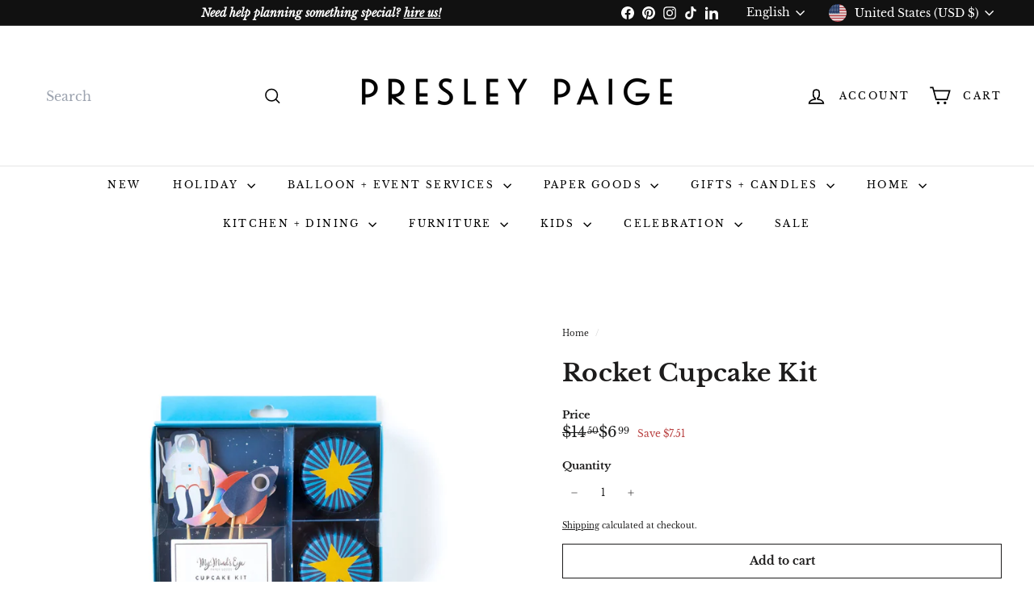

--- FILE ---
content_type: text/html; charset=utf-8
request_url: https://www.presleypaige.com/products/rocket-cupcake-kit
body_size: 41980
content:
<!doctype html>
<html class="no-js" lang="en" dir="ltr">
  <head>
    <meta charset="utf-8">
    <meta http-equiv="X-UA-Compatible" content="IE=edge,chrome=1">
    <meta name="viewport" content="width=device-width,initial-scale=1">
    <meta name="theme-color" content="#F6D4D6">
    <link rel="canonical" href="https://www.presleypaige.com/products/rocket-cupcake-kit">
    <link rel="preconnect" href="https://fonts.shopifycdn.com" crossorigin>
    <link rel="dns-prefetch" href="https://ajax.googleapis.com">
    <link rel="dns-prefetch" href="https://maps.googleapis.com">
    <link rel="dns-prefetch" href="https://maps.gstatic.com"><link rel="shortcut icon" href="//www.presleypaige.com/cdn/shop/files/flavicon_5d438d35-2d2f-40af-a204-02b6f1c305f6_32x32.png?v=1687890007" type="image/png">
<title>Rocket Cupcake Kit &ndash; Presley Paige</title>
<meta name="description" content="Make Out of this World cupcakes with our Rocket Cupcake Kit! Moons, Planets, Rocketships, and Astronauts will be the stars of the cupcakes. Each decorative piece is attached to a toothpick to make the decorating process super easy. The star liners tie the whole kit together to really wow your party guests! • 6 rockets ">
<meta property="og:site_name" content="Presley Paige">
<meta property="og:url" content="https://www.presleypaige.com/products/rocket-cupcake-kit">
<meta property="og:title" content="Rocket Cupcake Kit">
<meta property="og:type" content="product">
<meta property="og:description" content="Make Out of this World cupcakes with our Rocket Cupcake Kit! Moons, Planets, Rocketships, and Astronauts will be the stars of the cupcakes. Each decorative piece is attached to a toothpick to make the decorating process super easy. The star liners tie the whole kit together to really wow your party guests! • 6 rockets "><meta property="og:image" content="http://www.presleypaige.com/cdn/shop/products/79247dc8fcd81e18db0b51a65cd80725fc9a3ea7f8bac35d04b2bf903a4a77e3.jpg?v=1657558666">
  <meta property="og:image:secure_url" content="https://www.presleypaige.com/cdn/shop/products/79247dc8fcd81e18db0b51a65cd80725fc9a3ea7f8bac35d04b2bf903a4a77e3.jpg?v=1657558666">
  <meta property="og:image:width" content="2048">
  <meta property="og:image:height" content="2048"><meta name="twitter:site" content="@">
<meta name="twitter:card" content="summary_large_image">
<meta name="twitter:title" content="Rocket Cupcake Kit">
<meta name="twitter:description" content="Make Out of this World cupcakes with our Rocket Cupcake Kit! Moons, Planets, Rocketships, and Astronauts will be the stars of the cupcakes. Each decorative piece is attached to a toothpick to make the decorating process super easy. The star liners tie the whole kit together to really wow your party guests! • 6 rockets ">

<style data-shopify>@font-face {
  font-family: "Libre Baskerville";
  font-weight: 700;
  font-style: normal;
  font-display: swap;
  src: url("//www.presleypaige.com/cdn/fonts/libre_baskerville/librebaskerville_n7.eb83ab550f8363268d3cb412ad3d4776b2bc22b9.woff2") format("woff2"),
       url("//www.presleypaige.com/cdn/fonts/libre_baskerville/librebaskerville_n7.5bb0de4f2b64b2f68c7e0de8d18bc3455494f553.woff") format("woff");
}

  @font-face {
  font-family: "Libre Baskerville";
  font-weight: 400;
  font-style: normal;
  font-display: swap;
  src: url("//www.presleypaige.com/cdn/fonts/libre_baskerville/librebaskerville_n4.2ec9ee517e3ce28d5f1e6c6e75efd8a97e59c189.woff2") format("woff2"),
       url("//www.presleypaige.com/cdn/fonts/libre_baskerville/librebaskerville_n4.323789551b85098885c8eccedfb1bd8f25f56007.woff") format("woff");
}


  
  @font-face {
  font-family: "Libre Baskerville";
  font-weight: 400;
  font-style: italic;
  font-display: swap;
  src: url("//www.presleypaige.com/cdn/fonts/libre_baskerville/librebaskerville_i4.9b1c62038123f2ff89e0d72891fc2421add48a40.woff2") format("woff2"),
       url("//www.presleypaige.com/cdn/fonts/libre_baskerville/librebaskerville_i4.d5032f0d77e668619cab9a3b6ff7c45700fd5f7c.woff") format("woff");
}

  
</style><link href="//www.presleypaige.com/cdn/shop/t/46/assets/components.css?v=43712827778144619181733092879" rel="stylesheet" type="text/css" media="all" />

<style data-shopify>:root {
    --color-body: #ffffff;
    --color-body-alpha-005: rgba(255, 255, 255, 0.05);
    --color-body-dim: #f2f2f2;

    --color-border: #ffffff;

    --color-button-primary: #F6D4D6;
    --color-button-primary-light: #fffefe;
    --color-button-primary-dim: #f2bfc2;
    --color-button-primary-text: #ffffff;

    --color-cart-dot: #E74683;
    --color-cart-dot-text: #1c1d1d;

    --color-footer: #ffc8d8;
    --color-footer-border: #ffffff;
    --color-footer-text: #ffffff;

    --color-link: #1d1c1c;

    --color-modal-bg: rgba(255, 255, 255, 0.6);

    --color-nav: #ffffff;
    --color-nav-search: #ffffff;
    --color-nav-text: #000000;

    --color-price: #1c1d1d;

    --color-sale-tag: #E74683;
    --color-sale-tag-text: #ff6d6d;

    --color-scheme-1-text: #111111;
    --color-scheme-1-bg: #fff;
    --color-scheme-2-text: #1c1d1d;
    --color-scheme-2-bg: #ffffff;
    --color-scheme-3-text: #ffc8d8;
    --color-scheme-3-bg: #121111;

    --color-text-body: #1d1c1c;
    --color-text-body-alpha-005: rgba(29, 28, 28, 0.05);
    --color-text-body-alpha-008: rgba(29, 28, 28, 0.08);
    --color-text-savings: #ba4444;

    --color-toolbar: #111111;
    --color-toolbar-text: #ffffff;

    --url-ico-select: url(//www.presleypaige.com/cdn/shop/t/46/assets/ico-select.svg);
    --url-swirl-svg: url(//www.presleypaige.com/cdn/shop/t/46/assets/swirl.svg);

    --header-padding-bottom: 0;

    --page-top-padding: 35px;
    --page-narrow: 780px;
    --page-width-padding: 40px;
    --grid-gutter: 22px;
    --index-section-padding: 60px;
    --section-header-bottom: 40px;
    --collapsible-icon-width: 12px;

    --size-chart-margin: 30px 0;
    --size-chart-icon-margin: 5px;

    --newsletter-reminder-padding: 20px 30px 20px 25px;

    --text-frame-margin: 10px;

    /*Shop Pay Installments*/
    --color-body-text: #1d1c1c;
    --color-body: #ffffff;
    --color-bg: #ffffff;

    --type-header-primary: "Libre Baskerville";
    --type-header-fallback: serif;
    --type-header-size: 35px;
    --type-header-weight: 700;
    --type-header-line-height: 1.6;
    --type-header-spacing: 0.01em;

    
      --type-header-transform: none;
    

    --type-base-primary:"Libre Baskerville";
    --type-base-fallback:serif;
    --type-base-size: 12px;
    --type-base-weight: 400;
    --type-base-spacing: 0.0em;
    --type-base-line-height: 1.4;

    --color-small-image-bg: #ffffff;
    --color-small-image-bg-dark: #f7f7f7;
    --color-large-image-bg: #ffffff;
    --color-large-image-bg-light: #ffffff;

    --icon-stroke-width: 4px;
    --icon-stroke-line-join: miter;

    
      --button-radius: 0;
      --button-padding: 11px 20px;
    

    
      --roundness: 0;
    

    
      --grid-thickness: 0;
    

    --product-tile-margin: 3%;
    --collection-tile-margin: 17%;

    --swatch-size: 40px;

    
      --swatch-border-radius: 50%;
    
  }

  @media screen and (max-width: 768px) {
    :root {
      --page-top-padding: 15px;
      --page-narrow: 330px;
      --page-width-padding: 17px;
      --grid-gutter: 16px;
      --index-section-padding: 40px;
      --section-header-bottom: 25px;
      --collapsible-icon-width: 10px;
      --text-frame-margin: 7px;
      --type-base-size: 10px;

      
        --roundness: 0;
        --button-padding: 9px 17px;
      
    }
  }</style><link href="//www.presleypaige.com/cdn/shop/t/46/assets/overrides.css?v=22777653670148856341733092880" rel="stylesheet" type="text/css" media="all" />
<style data-shopify>:root {
        --product-grid-padding: 12px;
      }</style><script async crossorigin fetchpriority="high" src="/cdn/shopifycloud/importmap-polyfill/es-modules-shim.2.4.0.js"></script>
<script>
      document.documentElement.className = document.documentElement.className.replace('no-js', 'js');

      window.theme = window.theme || {};

      theme.settings = {
        themeName: 'Expanse',
        themeVersion: '6.1.0', // x-release-please-version
      };
    </script><script type="importmap">
{
  "imports": {
    "@archetype-themes/custom-elements/base-media": "//www.presleypaige.com/cdn/shop/t/46/assets/base-media.js?v=180215418933095669231733092879",
    "@archetype-themes/custom-elements/disclosure": "//www.presleypaige.com/cdn/shop/t/46/assets/disclosure.js?v=182459945533096787091733092879",
    "@archetype-themes/custom-elements/header-search": "//www.presleypaige.com/cdn/shop/t/46/assets/header-search.js?v=14790263600647437351733092880",
    "@archetype-themes/custom-elements/product-recommendations": "//www.presleypaige.com/cdn/shop/t/46/assets/product-recommendations.js?v=76410797257285949611733092880",
    "@archetype-themes/custom-elements/swatches": "//www.presleypaige.com/cdn/shop/t/46/assets/swatches.js?v=115748111205220542111733092880",
    "@archetype-themes/custom-elements/theme-element": "//www.presleypaige.com/cdn/shop/t/46/assets/theme-element.js?v=23783870107938227301733092881",
    "@archetype-themes/modules/cart-form": "//www.presleypaige.com/cdn/shop/t/46/assets/cart-form.js?v=112467115607385685851733092879",
    "@archetype-themes/modules/clone-footer": "//www.presleypaige.com/cdn/shop/t/46/assets/clone-footer.js?v=65189253863211222311733092879",
    "@archetype-themes/modules/collection-sidebar": "//www.presleypaige.com/cdn/shop/t/46/assets/collection-sidebar.js?v=1325888889692973131733092879",
    "@archetype-themes/modules/drawers": "//www.presleypaige.com/cdn/shop/t/46/assets/drawers.js?v=133655453772475736011733092879",
    "@archetype-themes/modules/modal": "//www.presleypaige.com/cdn/shop/t/46/assets/modal.js?v=158707362359803246971733092880",
    "@archetype-themes/modules/nav-dropdown": "//www.presleypaige.com/cdn/shop/t/46/assets/nav-dropdown.js?v=161891049847192907061733092880",
    "@archetype-themes/modules/photoswipe": "//www.presleypaige.com/cdn/shop/t/46/assets/photoswipe.js?v=26893319410327140681733092880",
    "@archetype-themes/modules/slideshow": "//www.presleypaige.com/cdn/shop/t/46/assets/slideshow.js?v=126977017077271715931733092880",
    "@archetype-themes/utils/a11y": "//www.presleypaige.com/cdn/shop/t/46/assets/a11y.js?v=42141139595583154601733092879",
    "@archetype-themes/utils/ajax-renderer": "//www.presleypaige.com/cdn/shop/t/46/assets/ajax-renderer.js?v=17957378971572593961733092879",
    "@archetype-themes/utils/currency": "//www.presleypaige.com/cdn/shop/t/46/assets/currency.js?v=93335643952206747231733092879",
    "@archetype-themes/utils/events": "//www.presleypaige.com/cdn/shop/t/46/assets/events.js?v=41484686344495800011733092879",
    "@archetype-themes/utils/product-loader": "//www.presleypaige.com/cdn/shop/t/46/assets/product-loader.js?v=71947287259713254281733092880",
    "@archetype-themes/utils/resource-loader": "//www.presleypaige.com/cdn/shop/t/46/assets/resource-loader.js?v=81301169148003274841733092880",
    "@archetype-themes/utils/storage": "//www.presleypaige.com/cdn/shop/t/46/assets/storage.js?v=165714144265540632071733092880",
    "@archetype-themes/utils/theme-editor-event-handler-mixin": "//www.presleypaige.com/cdn/shop/t/46/assets/theme-editor-event-handler-mixin.js?v=114462069356338668731733092881",
    "@archetype-themes/utils/utils": "//www.presleypaige.com/cdn/shop/t/46/assets/utils.js?v=117964846174238173191733092881",
    "@archetype-themes/vendors/flickity": "//www.presleypaige.com/cdn/shop/t/46/assets/flickity.js?v=180040601754775719741733092879",
    "@archetype-themes/vendors/flickity-fade": "//www.presleypaige.com/cdn/shop/t/46/assets/flickity-fade.js?v=7618156608010510071733092879",
    "@archetype-themes/vendors/in-view": "//www.presleypaige.com/cdn/shop/t/46/assets/in-view.js?v=158303221847540477331733092880",
    "@archetype-themes/vendors/photoswipe-ui-default.min": "//www.presleypaige.com/cdn/shop/t/46/assets/photoswipe-ui-default.min.js?v=153569421128418950921733092880",
    "@archetype-themes/vendors/photoswipe.min": "//www.presleypaige.com/cdn/shop/t/46/assets/photoswipe.min.js?v=159595140210348923361733092880",
    "components/add-to-cart": "//www.presleypaige.com/cdn/shop/t/46/assets/add-to-cart.js?v=157761415605003885381733092879",
    "components/announcement-bar": "//www.presleypaige.com/cdn/shop/t/46/assets/announcement-bar.js?v=121029201872210647121733092879",
    "components/block-buy-buttons": "//www.presleypaige.com/cdn/shop/t/46/assets/block-buy-buttons.js?v=56380689241029412871733092879",
    "components/block-price": "//www.presleypaige.com/cdn/shop/t/46/assets/block-price.js?v=174793000406617112591733092879",
    "components/block-variant-picker": "//www.presleypaige.com/cdn/shop/t/46/assets/block-variant-picker.js?v=100675464509634971691733092879",
    "components/cart-note": "//www.presleypaige.com/cdn/shop/t/46/assets/cart-note.js?v=56198602689862001351733092879",
    "components/close-cart": "//www.presleypaige.com/cdn/shop/t/46/assets/close-cart.js?v=122851508247342011791733092879",
    "components/collapsible": "//www.presleypaige.com/cdn/shop/t/46/assets/collapsible.js?v=177773173634684916621733092879",
    "components/collection-mobile-filters": "//www.presleypaige.com/cdn/shop/t/46/assets/collection-mobile-filters.js?v=141085733159431533581733092879",
    "components/gift-card-recipient-form": "//www.presleypaige.com/cdn/shop/t/46/assets/gift-card-recipient-form.js?v=25114532869471163621733092879",
    "components/header-cart-drawer": "//www.presleypaige.com/cdn/shop/t/46/assets/header-cart-drawer.js?v=10438076937880405391733092880",
    "components/header-drawer": "//www.presleypaige.com/cdn/shop/t/46/assets/header-drawer.js?v=12194218155632391321733092880",
    "components/header-mobile-nav": "//www.presleypaige.com/cdn/shop/t/46/assets/header-mobile-nav.js?v=77324086688366174111733092880",
    "components/header-nav": "//www.presleypaige.com/cdn/shop/t/46/assets/header-nav.js?v=134448756228213604281733092880",
    "components/item-grid": "//www.presleypaige.com/cdn/shop/t/46/assets/item-grid.js?v=109905781791598941741733092880",
    "components/map": "//www.presleypaige.com/cdn/shop/t/46/assets/map.js?v=113321260895345124881733092880",
    "components/model-media": "//www.presleypaige.com/cdn/shop/t/46/assets/model-media.js?v=72293555598817173731733092880",
    "components/newsletter-reminder": "//www.presleypaige.com/cdn/shop/t/46/assets/newsletter-reminder.js?v=35744343425145152751733092880",
    "components/parallax-image": "//www.presleypaige.com/cdn/shop/t/46/assets/parallax-image.js?v=59188309605188605141733092880",
    "components/predictive-search": "//www.presleypaige.com/cdn/shop/t/46/assets/predictive-search.js?v=165210660372665716981733092880",
    "components/price-range": "//www.presleypaige.com/cdn/shop/t/46/assets/price-range.js?v=87243038936141742371733092880",
    "components/product-images": "//www.presleypaige.com/cdn/shop/t/46/assets/product-images.js?v=101208797313625026491733092880",
    "components/product-inventory": "//www.presleypaige.com/cdn/shop/t/46/assets/product-inventory.js?v=69607211263097186841733092880",
    "components/quantity-selector": "//www.presleypaige.com/cdn/shop/t/46/assets/quantity-selector.js?v=29811676615099985201733092880",
    "components/quick-add": "//www.presleypaige.com/cdn/shop/t/46/assets/quick-add.js?v=112070224713420499361733092880",
    "components/quick-shop": "//www.presleypaige.com/cdn/shop/t/46/assets/quick-shop.js?v=169214600794817870211733092880",
    "components/rte": "//www.presleypaige.com/cdn/shop/t/46/assets/rte.js?v=175428553801475883871733092880",
    "components/section-advanced-accordion": "//www.presleypaige.com/cdn/shop/t/46/assets/section-advanced-accordion.js?v=172994900201510659141733092880",
    "components/section-age-verification-popup": "//www.presleypaige.com/cdn/shop/t/46/assets/section-age-verification-popup.js?v=133696332194319723851733092880",
    "components/section-background-image-text": "//www.presleypaige.com/cdn/shop/t/46/assets/section-background-image-text.js?v=21722524035606903071733092880",
    "components/section-collection-header": "//www.presleypaige.com/cdn/shop/t/46/assets/section-collection-header.js?v=38468508189529151931733092880",
    "components/section-countdown": "//www.presleypaige.com/cdn/shop/t/46/assets/section-countdown.js?v=75237863181774550081733092880",
    "components/section-footer": "//www.presleypaige.com/cdn/shop/t/46/assets/section-footer.js?v=148713697742347807881733092880",
    "components/section-header": "//www.presleypaige.com/cdn/shop/t/46/assets/section-header.js?v=146891184291599232001733092880",
    "components/section-hotspots": "//www.presleypaige.com/cdn/shop/t/46/assets/section-hotspots.js?v=123038301200020945031733092880",
    "components/section-image-compare": "//www.presleypaige.com/cdn/shop/t/46/assets/section-image-compare.js?v=84708806597935999591733092880",
    "components/section-main-addresses": "//www.presleypaige.com/cdn/shop/t/46/assets/section-main-addresses.js?v=38269558316828166111733092880",
    "components/section-main-cart": "//www.presleypaige.com/cdn/shop/t/46/assets/section-main-cart.js?v=104282612614769570861733092880",
    "components/section-main-login": "//www.presleypaige.com/cdn/shop/t/46/assets/section-main-login.js?v=141583384861984065451733092880",
    "components/section-more-products-vendor": "//www.presleypaige.com/cdn/shop/t/46/assets/section-more-products-vendor.js?v=139037179476081649891733092880",
    "components/section-newsletter-popup": "//www.presleypaige.com/cdn/shop/t/46/assets/section-newsletter-popup.js?v=14748164573072822331733092880",
    "components/section-password-header": "//www.presleypaige.com/cdn/shop/t/46/assets/section-password-header.js?v=180461259096248157561733092880",
    "components/section-recently-viewed": "//www.presleypaige.com/cdn/shop/t/46/assets/section-recently-viewed.js?v=55908193119123770971733092880",
    "components/section-testimonials": "//www.presleypaige.com/cdn/shop/t/46/assets/section-testimonials.js?v=1105492954700041671733092880",
    "components/store-availability": "//www.presleypaige.com/cdn/shop/t/46/assets/store-availability.js?v=3599424513449990531733092880",
    "components/theme-editor": "//www.presleypaige.com/cdn/shop/t/46/assets/theme-editor.js?v=7962243367912863361733092881",
    "components/toggle-cart": "//www.presleypaige.com/cdn/shop/t/46/assets/toggle-cart.js?v=38431333347854231931733092881",
    "components/toggle-menu": "//www.presleypaige.com/cdn/shop/t/46/assets/toggle-menu.js?v=184417730195572818991733092881",
    "components/toggle-search": "//www.presleypaige.com/cdn/shop/t/46/assets/toggle-search.js?v=152152935064256525541733092881",
    "components/tool-tip": "//www.presleypaige.com/cdn/shop/t/46/assets/tool-tip.js?v=111952048857288946281733092881",
    "components/tool-tip-trigger": "//www.presleypaige.com/cdn/shop/t/46/assets/tool-tip-trigger.js?v=51579085798980736711733092881",
    "components/variant-sku": "//www.presleypaige.com/cdn/shop/t/46/assets/variant-sku.js?v=181636493864733257641733092881",
    "components/video-media": "//www.presleypaige.com/cdn/shop/t/46/assets/video-media.js?v=117747228584985477391733092881",
    "nouislider": "//www.presleypaige.com/cdn/shop/t/46/assets/nouislider.js?v=100438778919154896961733092880"
  }
}
</script>
<script>
  if (!(HTMLScriptElement.supports && HTMLScriptElement.supports('importmap'))) {
    const el = document.createElement('script')
    el.async = true
    el.src = "//www.presleypaige.com/cdn/shop/t/46/assets/es-module-shims.min.js?v=3197203922110785981733092879"
    document.head.appendChild(el)
  }
</script>

<script type="module" src="//www.presleypaige.com/cdn/shop/t/46/assets/is-land.min.js?v=92343381495565747271733092880"></script>



<script type="module">
  try {
    const importMap = document.querySelector('script[type="importmap"]')
    const importMapJson = JSON.parse(importMap.textContent)
    const importMapModules = Object.values(importMapJson.imports)
    for (let i = 0; i < importMapModules.length; i++) {
      const link = document.createElement('link')
      link.rel = 'modulepreload'
      link.href = importMapModules[i]
      document.head.appendChild(link)
    }
  } catch (e) {
    console.error(e)
  }
</script>

<script>window.performance && window.performance.mark && window.performance.mark('shopify.content_for_header.start');</script><meta name="google-site-verification" content="y9n1MnT8-YTEn_l7EibiKDTPQ_8jC6o5FeumnI4BKw8">
<meta name="facebook-domain-verification" content="pshd0e5gnrlkwq3cpxie59k8bbb3gu">
<meta name="facebook-domain-verification" content="uoty1ohq3xjvlbzumx70pxt3koyoc8">
<meta id="shopify-digital-wallet" name="shopify-digital-wallet" content="/18054587/digital_wallets/dialog">
<meta name="shopify-checkout-api-token" content="f99be5c1d5d049f9f43a618567cd9f87">
<meta id="in-context-paypal-metadata" data-shop-id="18054587" data-venmo-supported="false" data-environment="production" data-locale="en_US" data-paypal-v4="true" data-currency="USD">
<link rel="alternate" type="application/json+oembed" href="https://www.presleypaige.com/products/rocket-cupcake-kit.oembed">
<script async="async" src="/checkouts/internal/preloads.js?locale=en-US"></script>
<link rel="preconnect" href="https://shop.app" crossorigin="anonymous">
<script async="async" src="https://shop.app/checkouts/internal/preloads.js?locale=en-US&shop_id=18054587" crossorigin="anonymous"></script>
<script id="apple-pay-shop-capabilities" type="application/json">{"shopId":18054587,"countryCode":"US","currencyCode":"USD","merchantCapabilities":["supports3DS"],"merchantId":"gid:\/\/shopify\/Shop\/18054587","merchantName":"Presley Paige","requiredBillingContactFields":["postalAddress","email"],"requiredShippingContactFields":["postalAddress","email"],"shippingType":"shipping","supportedNetworks":["visa","masterCard","amex","discover","elo","jcb"],"total":{"type":"pending","label":"Presley Paige","amount":"1.00"},"shopifyPaymentsEnabled":true,"supportsSubscriptions":true}</script>
<script id="shopify-features" type="application/json">{"accessToken":"f99be5c1d5d049f9f43a618567cd9f87","betas":["rich-media-storefront-analytics"],"domain":"www.presleypaige.com","predictiveSearch":true,"shopId":18054587,"locale":"en"}</script>
<script>var Shopify = Shopify || {};
Shopify.shop = "presley-paige.myshopify.com";
Shopify.locale = "en";
Shopify.currency = {"active":"USD","rate":"1.0"};
Shopify.country = "US";
Shopify.theme = {"name":"LIVE PINKMAS 2024","id":132213899347,"schema_name":"Expanse","schema_version":"6.1.0","theme_store_id":902,"role":"main"};
Shopify.theme.handle = "null";
Shopify.theme.style = {"id":null,"handle":null};
Shopify.cdnHost = "www.presleypaige.com/cdn";
Shopify.routes = Shopify.routes || {};
Shopify.routes.root = "/";</script>
<script type="module">!function(o){(o.Shopify=o.Shopify||{}).modules=!0}(window);</script>
<script>!function(o){function n(){var o=[];function n(){o.push(Array.prototype.slice.apply(arguments))}return n.q=o,n}var t=o.Shopify=o.Shopify||{};t.loadFeatures=n(),t.autoloadFeatures=n()}(window);</script>
<script>
  window.ShopifyPay = window.ShopifyPay || {};
  window.ShopifyPay.apiHost = "shop.app\/pay";
  window.ShopifyPay.redirectState = null;
</script>
<script id="shop-js-analytics" type="application/json">{"pageType":"product"}</script>
<script defer="defer" async type="module" src="//www.presleypaige.com/cdn/shopifycloud/shop-js/modules/v2/client.init-shop-cart-sync_IZsNAliE.en.esm.js"></script>
<script defer="defer" async type="module" src="//www.presleypaige.com/cdn/shopifycloud/shop-js/modules/v2/chunk.common_0OUaOowp.esm.js"></script>
<script type="module">
  await import("//www.presleypaige.com/cdn/shopifycloud/shop-js/modules/v2/client.init-shop-cart-sync_IZsNAliE.en.esm.js");
await import("//www.presleypaige.com/cdn/shopifycloud/shop-js/modules/v2/chunk.common_0OUaOowp.esm.js");

  window.Shopify.SignInWithShop?.initShopCartSync?.({"fedCMEnabled":true,"windoidEnabled":true});

</script>
<script defer="defer" async type="module" src="//www.presleypaige.com/cdn/shopifycloud/shop-js/modules/v2/client.payment-terms_CNlwjfZz.en.esm.js"></script>
<script defer="defer" async type="module" src="//www.presleypaige.com/cdn/shopifycloud/shop-js/modules/v2/chunk.common_0OUaOowp.esm.js"></script>
<script defer="defer" async type="module" src="//www.presleypaige.com/cdn/shopifycloud/shop-js/modules/v2/chunk.modal_CGo_dVj3.esm.js"></script>
<script type="module">
  await import("//www.presleypaige.com/cdn/shopifycloud/shop-js/modules/v2/client.payment-terms_CNlwjfZz.en.esm.js");
await import("//www.presleypaige.com/cdn/shopifycloud/shop-js/modules/v2/chunk.common_0OUaOowp.esm.js");
await import("//www.presleypaige.com/cdn/shopifycloud/shop-js/modules/v2/chunk.modal_CGo_dVj3.esm.js");

  
</script>
<script>
  window.Shopify = window.Shopify || {};
  if (!window.Shopify.featureAssets) window.Shopify.featureAssets = {};
  window.Shopify.featureAssets['shop-js'] = {"shop-cart-sync":["modules/v2/client.shop-cart-sync_DLOhI_0X.en.esm.js","modules/v2/chunk.common_0OUaOowp.esm.js"],"init-fed-cm":["modules/v2/client.init-fed-cm_C6YtU0w6.en.esm.js","modules/v2/chunk.common_0OUaOowp.esm.js"],"shop-button":["modules/v2/client.shop-button_BCMx7GTG.en.esm.js","modules/v2/chunk.common_0OUaOowp.esm.js"],"shop-cash-offers":["modules/v2/client.shop-cash-offers_BT26qb5j.en.esm.js","modules/v2/chunk.common_0OUaOowp.esm.js","modules/v2/chunk.modal_CGo_dVj3.esm.js"],"init-windoid":["modules/v2/client.init-windoid_B9PkRMql.en.esm.js","modules/v2/chunk.common_0OUaOowp.esm.js"],"init-shop-email-lookup-coordinator":["modules/v2/client.init-shop-email-lookup-coordinator_DZkqjsbU.en.esm.js","modules/v2/chunk.common_0OUaOowp.esm.js"],"shop-toast-manager":["modules/v2/client.shop-toast-manager_Di2EnuM7.en.esm.js","modules/v2/chunk.common_0OUaOowp.esm.js"],"shop-login-button":["modules/v2/client.shop-login-button_BtqW_SIO.en.esm.js","modules/v2/chunk.common_0OUaOowp.esm.js","modules/v2/chunk.modal_CGo_dVj3.esm.js"],"avatar":["modules/v2/client.avatar_BTnouDA3.en.esm.js"],"pay-button":["modules/v2/client.pay-button_CWa-C9R1.en.esm.js","modules/v2/chunk.common_0OUaOowp.esm.js"],"init-shop-cart-sync":["modules/v2/client.init-shop-cart-sync_IZsNAliE.en.esm.js","modules/v2/chunk.common_0OUaOowp.esm.js"],"init-customer-accounts":["modules/v2/client.init-customer-accounts_DenGwJTU.en.esm.js","modules/v2/client.shop-login-button_BtqW_SIO.en.esm.js","modules/v2/chunk.common_0OUaOowp.esm.js","modules/v2/chunk.modal_CGo_dVj3.esm.js"],"init-shop-for-new-customer-accounts":["modules/v2/client.init-shop-for-new-customer-accounts_JdHXxpS9.en.esm.js","modules/v2/client.shop-login-button_BtqW_SIO.en.esm.js","modules/v2/chunk.common_0OUaOowp.esm.js","modules/v2/chunk.modal_CGo_dVj3.esm.js"],"init-customer-accounts-sign-up":["modules/v2/client.init-customer-accounts-sign-up_D6__K_p8.en.esm.js","modules/v2/client.shop-login-button_BtqW_SIO.en.esm.js","modules/v2/chunk.common_0OUaOowp.esm.js","modules/v2/chunk.modal_CGo_dVj3.esm.js"],"checkout-modal":["modules/v2/client.checkout-modal_C_ZQDY6s.en.esm.js","modules/v2/chunk.common_0OUaOowp.esm.js","modules/v2/chunk.modal_CGo_dVj3.esm.js"],"shop-follow-button":["modules/v2/client.shop-follow-button_XetIsj8l.en.esm.js","modules/v2/chunk.common_0OUaOowp.esm.js","modules/v2/chunk.modal_CGo_dVj3.esm.js"],"lead-capture":["modules/v2/client.lead-capture_DvA72MRN.en.esm.js","modules/v2/chunk.common_0OUaOowp.esm.js","modules/v2/chunk.modal_CGo_dVj3.esm.js"],"shop-login":["modules/v2/client.shop-login_ClXNxyh6.en.esm.js","modules/v2/chunk.common_0OUaOowp.esm.js","modules/v2/chunk.modal_CGo_dVj3.esm.js"],"payment-terms":["modules/v2/client.payment-terms_CNlwjfZz.en.esm.js","modules/v2/chunk.common_0OUaOowp.esm.js","modules/v2/chunk.modal_CGo_dVj3.esm.js"]};
</script>
<script>(function() {
  var isLoaded = false;
  function asyncLoad() {
    if (isLoaded) return;
    isLoaded = true;
    var urls = ["https:\/\/shopify-widget.route.com\/shopify.widget.js?shop=presley-paige.myshopify.com","https:\/\/cdn.rebuyengine.com\/onsite\/js\/rebuy.js?shop=presley-paige.myshopify.com","https:\/\/cdnv2.mycustomizer.com\/s-scripts\/front.js.gz?shop=presley-paige.myshopify.com"];
    for (var i = 0; i < urls.length; i++) {
      var s = document.createElement('script');
      s.type = 'text/javascript';
      s.async = true;
      s.src = urls[i];
      var x = document.getElementsByTagName('script')[0];
      x.parentNode.insertBefore(s, x);
    }
  };
  if(window.attachEvent) {
    window.attachEvent('onload', asyncLoad);
  } else {
    window.addEventListener('load', asyncLoad, false);
  }
})();</script>
<script id="__st">var __st={"a":18054587,"offset":-21600,"reqid":"4055d3c0-624f-449a-b295-6398c72e8b37-1768420282","pageurl":"www.presleypaige.com\/products\/rocket-cupcake-kit","u":"1cd5fdab7fc1","p":"product","rtyp":"product","rid":6560316129363};</script>
<script>window.ShopifyPaypalV4VisibilityTracking = true;</script>
<script id="captcha-bootstrap">!function(){'use strict';const t='contact',e='account',n='new_comment',o=[[t,t],['blogs',n],['comments',n],[t,'customer']],c=[[e,'customer_login'],[e,'guest_login'],[e,'recover_customer_password'],[e,'create_customer']],r=t=>t.map((([t,e])=>`form[action*='/${t}']:not([data-nocaptcha='true']) input[name='form_type'][value='${e}']`)).join(','),a=t=>()=>t?[...document.querySelectorAll(t)].map((t=>t.form)):[];function s(){const t=[...o],e=r(t);return a(e)}const i='password',u='form_key',d=['recaptcha-v3-token','g-recaptcha-response','h-captcha-response',i],f=()=>{try{return window.sessionStorage}catch{return}},m='__shopify_v',_=t=>t.elements[u];function p(t,e,n=!1){try{const o=window.sessionStorage,c=JSON.parse(o.getItem(e)),{data:r}=function(t){const{data:e,action:n}=t;return t[m]||n?{data:e,action:n}:{data:t,action:n}}(c);for(const[e,n]of Object.entries(r))t.elements[e]&&(t.elements[e].value=n);n&&o.removeItem(e)}catch(o){console.error('form repopulation failed',{error:o})}}const l='form_type',E='cptcha';function T(t){t.dataset[E]=!0}const w=window,h=w.document,L='Shopify',v='ce_forms',y='captcha';let A=!1;((t,e)=>{const n=(g='f06e6c50-85a8-45c8-87d0-21a2b65856fe',I='https://cdn.shopify.com/shopifycloud/storefront-forms-hcaptcha/ce_storefront_forms_captcha_hcaptcha.v1.5.2.iife.js',D={infoText:'Protected by hCaptcha',privacyText:'Privacy',termsText:'Terms'},(t,e,n)=>{const o=w[L][v],c=o.bindForm;if(c)return c(t,g,e,D).then(n);var r;o.q.push([[t,g,e,D],n]),r=I,A||(h.body.append(Object.assign(h.createElement('script'),{id:'captcha-provider',async:!0,src:r})),A=!0)});var g,I,D;w[L]=w[L]||{},w[L][v]=w[L][v]||{},w[L][v].q=[],w[L][y]=w[L][y]||{},w[L][y].protect=function(t,e){n(t,void 0,e),T(t)},Object.freeze(w[L][y]),function(t,e,n,w,h,L){const[v,y,A,g]=function(t,e,n){const i=e?o:[],u=t?c:[],d=[...i,...u],f=r(d),m=r(i),_=r(d.filter((([t,e])=>n.includes(e))));return[a(f),a(m),a(_),s()]}(w,h,L),I=t=>{const e=t.target;return e instanceof HTMLFormElement?e:e&&e.form},D=t=>v().includes(t);t.addEventListener('submit',(t=>{const e=I(t);if(!e)return;const n=D(e)&&!e.dataset.hcaptchaBound&&!e.dataset.recaptchaBound,o=_(e),c=g().includes(e)&&(!o||!o.value);(n||c)&&t.preventDefault(),c&&!n&&(function(t){try{if(!f())return;!function(t){const e=f();if(!e)return;const n=_(t);if(!n)return;const o=n.value;o&&e.removeItem(o)}(t);const e=Array.from(Array(32),(()=>Math.random().toString(36)[2])).join('');!function(t,e){_(t)||t.append(Object.assign(document.createElement('input'),{type:'hidden',name:u})),t.elements[u].value=e}(t,e),function(t,e){const n=f();if(!n)return;const o=[...t.querySelectorAll(`input[type='${i}']`)].map((({name:t})=>t)),c=[...d,...o],r={};for(const[a,s]of new FormData(t).entries())c.includes(a)||(r[a]=s);n.setItem(e,JSON.stringify({[m]:1,action:t.action,data:r}))}(t,e)}catch(e){console.error('failed to persist form',e)}}(e),e.submit())}));const S=(t,e)=>{t&&!t.dataset[E]&&(n(t,e.some((e=>e===t))),T(t))};for(const o of['focusin','change'])t.addEventListener(o,(t=>{const e=I(t);D(e)&&S(e,y())}));const B=e.get('form_key'),M=e.get(l),P=B&&M;t.addEventListener('DOMContentLoaded',(()=>{const t=y();if(P)for(const e of t)e.elements[l].value===M&&p(e,B);[...new Set([...A(),...v().filter((t=>'true'===t.dataset.shopifyCaptcha))])].forEach((e=>S(e,t)))}))}(h,new URLSearchParams(w.location.search),n,t,e,['guest_login'])})(!0,!0)}();</script>
<script integrity="sha256-4kQ18oKyAcykRKYeNunJcIwy7WH5gtpwJnB7kiuLZ1E=" data-source-attribution="shopify.loadfeatures" defer="defer" src="//www.presleypaige.com/cdn/shopifycloud/storefront/assets/storefront/load_feature-a0a9edcb.js" crossorigin="anonymous"></script>
<script crossorigin="anonymous" defer="defer" src="//www.presleypaige.com/cdn/shopifycloud/storefront/assets/shopify_pay/storefront-65b4c6d7.js?v=20250812"></script>
<script data-source-attribution="shopify.dynamic_checkout.dynamic.init">var Shopify=Shopify||{};Shopify.PaymentButton=Shopify.PaymentButton||{isStorefrontPortableWallets:!0,init:function(){window.Shopify.PaymentButton.init=function(){};var t=document.createElement("script");t.src="https://www.presleypaige.com/cdn/shopifycloud/portable-wallets/latest/portable-wallets.en.js",t.type="module",document.head.appendChild(t)}};
</script>
<script data-source-attribution="shopify.dynamic_checkout.buyer_consent">
  function portableWalletsHideBuyerConsent(e){var t=document.getElementById("shopify-buyer-consent"),n=document.getElementById("shopify-subscription-policy-button");t&&n&&(t.classList.add("hidden"),t.setAttribute("aria-hidden","true"),n.removeEventListener("click",e))}function portableWalletsShowBuyerConsent(e){var t=document.getElementById("shopify-buyer-consent"),n=document.getElementById("shopify-subscription-policy-button");t&&n&&(t.classList.remove("hidden"),t.removeAttribute("aria-hidden"),n.addEventListener("click",e))}window.Shopify?.PaymentButton&&(window.Shopify.PaymentButton.hideBuyerConsent=portableWalletsHideBuyerConsent,window.Shopify.PaymentButton.showBuyerConsent=portableWalletsShowBuyerConsent);
</script>
<script>
  function portableWalletsCleanup(e){e&&e.src&&console.error("Failed to load portable wallets script "+e.src);var t=document.querySelectorAll("shopify-accelerated-checkout .shopify-payment-button__skeleton, shopify-accelerated-checkout-cart .wallet-cart-button__skeleton"),e=document.getElementById("shopify-buyer-consent");for(let e=0;e<t.length;e++)t[e].remove();e&&e.remove()}function portableWalletsNotLoadedAsModule(e){e instanceof ErrorEvent&&"string"==typeof e.message&&e.message.includes("import.meta")&&"string"==typeof e.filename&&e.filename.includes("portable-wallets")&&(window.removeEventListener("error",portableWalletsNotLoadedAsModule),window.Shopify.PaymentButton.failedToLoad=e,"loading"===document.readyState?document.addEventListener("DOMContentLoaded",window.Shopify.PaymentButton.init):window.Shopify.PaymentButton.init())}window.addEventListener("error",portableWalletsNotLoadedAsModule);
</script>

<script type="module" src="https://www.presleypaige.com/cdn/shopifycloud/portable-wallets/latest/portable-wallets.en.js" onError="portableWalletsCleanup(this)" crossorigin="anonymous"></script>
<script nomodule>
  document.addEventListener("DOMContentLoaded", portableWalletsCleanup);
</script>

<link id="shopify-accelerated-checkout-styles" rel="stylesheet" media="screen" href="https://www.presleypaige.com/cdn/shopifycloud/portable-wallets/latest/accelerated-checkout-backwards-compat.css" crossorigin="anonymous">
<style id="shopify-accelerated-checkout-cart">
        #shopify-buyer-consent {
  margin-top: 1em;
  display: inline-block;
  width: 100%;
}

#shopify-buyer-consent.hidden {
  display: none;
}

#shopify-subscription-policy-button {
  background: none;
  border: none;
  padding: 0;
  text-decoration: underline;
  font-size: inherit;
  cursor: pointer;
}

#shopify-subscription-policy-button::before {
  box-shadow: none;
}

      </style>

<script>window.performance && window.performance.mark && window.performance.mark('shopify.content_for_header.end');</script>

    <script src="//www.presleypaige.com/cdn/shop/t/46/assets/theme.js?v=113616480651186619411733092881" defer="defer"></script>
  <!-- BEGIN app block: shopify://apps/klaviyo-email-marketing-sms/blocks/klaviyo-onsite-embed/2632fe16-c075-4321-a88b-50b567f42507 -->












  <script async src="https://static.klaviyo.com/onsite/js/XyHAMK/klaviyo.js?company_id=XyHAMK"></script>
  <script>!function(){if(!window.klaviyo){window._klOnsite=window._klOnsite||[];try{window.klaviyo=new Proxy({},{get:function(n,i){return"push"===i?function(){var n;(n=window._klOnsite).push.apply(n,arguments)}:function(){for(var n=arguments.length,o=new Array(n),w=0;w<n;w++)o[w]=arguments[w];var t="function"==typeof o[o.length-1]?o.pop():void 0,e=new Promise((function(n){window._klOnsite.push([i].concat(o,[function(i){t&&t(i),n(i)}]))}));return e}}})}catch(n){window.klaviyo=window.klaviyo||[],window.klaviyo.push=function(){var n;(n=window._klOnsite).push.apply(n,arguments)}}}}();</script>

  
    <script id="viewed_product">
      if (item == null) {
        var _learnq = _learnq || [];

        var MetafieldReviews = null
        var MetafieldYotpoRating = null
        var MetafieldYotpoCount = null
        var MetafieldLooxRating = null
        var MetafieldLooxCount = null
        var okendoProduct = null
        var okendoProductReviewCount = null
        var okendoProductReviewAverageValue = null
        try {
          // The following fields are used for Customer Hub recently viewed in order to add reviews.
          // This information is not part of __kla_viewed. Instead, it is part of __kla_viewed_reviewed_items
          MetafieldReviews = {};
          MetafieldYotpoRating = null
          MetafieldYotpoCount = null
          MetafieldLooxRating = null
          MetafieldLooxCount = null

          okendoProduct = null
          // If the okendo metafield is not legacy, it will error, which then requires the new json formatted data
          if (okendoProduct && 'error' in okendoProduct) {
            okendoProduct = null
          }
          okendoProductReviewCount = okendoProduct ? okendoProduct.reviewCount : null
          okendoProductReviewAverageValue = okendoProduct ? okendoProduct.reviewAverageValue : null
        } catch (error) {
          console.error('Error in Klaviyo onsite reviews tracking:', error);
        }

        var item = {
          Name: "Rocket Cupcake Kit",
          ProductID: 6560316129363,
          Categories: ["All","ALL PRODUCTS","Almost Gone!","New Arrivals","Party: Cake Toppers + Cupcake Kits","Party: Party Decor","Sale","SHOP PARTY","Themes: Space"],
          ImageURL: "https://www.presleypaige.com/cdn/shop/products/79247dc8fcd81e18db0b51a65cd80725fc9a3ea7f8bac35d04b2bf903a4a77e3_grande.jpg?v=1657558666",
          URL: "https://www.presleypaige.com/products/rocket-cupcake-kit",
          Brand: "My Mind’s Eye",
          Price: "$6.99",
          Value: "6.99",
          CompareAtPrice: "$14.50"
        };
        _learnq.push(['track', 'Viewed Product', item]);
        _learnq.push(['trackViewedItem', {
          Title: item.Name,
          ItemId: item.ProductID,
          Categories: item.Categories,
          ImageUrl: item.ImageURL,
          Url: item.URL,
          Metadata: {
            Brand: item.Brand,
            Price: item.Price,
            Value: item.Value,
            CompareAtPrice: item.CompareAtPrice
          },
          metafields:{
            reviews: MetafieldReviews,
            yotpo:{
              rating: MetafieldYotpoRating,
              count: MetafieldYotpoCount,
            },
            loox:{
              rating: MetafieldLooxRating,
              count: MetafieldLooxCount,
            },
            okendo: {
              rating: okendoProductReviewAverageValue,
              count: okendoProductReviewCount,
            }
          }
        }]);
      }
    </script>
  




  <script>
    window.klaviyoReviewsProductDesignMode = false
  </script>







<!-- END app block --><!-- BEGIN app block: shopify://apps/fontify/blocks/app-embed/334490e2-2153-4a2e-a452-e90bdeffa3cc --><link rel="preconnect" href="https://cdn.nitroapps.co" crossorigin=""><!-- shop nitro_fontify metafields --><style type="text/css" id="nitro-fontify" >
				 
		 
					@font-face {
				font-family: 'Seriously Nostalgic';
				src: url(https://cdn.nitroapps.co/fontify/presley-paige.myshopify.com/seriously-nostalgic.otf?v=1729803215);
                font-display: swap;
			}
			body,h1,h2,h3,h4,h5,h6,p,a,li,*:not(.fa):not([class*="pe-"]):not(.lni):not(i[class*="iccl-"]):not(i[class*="la"]):not(i[class*="fa"]):not(.jdgm-star) {
				font-family: 'Seriously Nostalgic' ;
				
			}
		 
		
					 
		 
					@font-face {
				font-family: 'Brandon Grotesque';
				src: url(https://cdn.nitroapps.co/fontify/presley-paige.myshopify.com/brandon-grotesque.otf?v=1729803215);
                font-display: swap;
			}
			body,h1,h2,h3,h4,h5,h6,p,a,li,*:not(.fa):not([class*="pe-"]):not(.lni):not(i[class*="iccl-"]):not(i[class*="la"]):not(i[class*="fa"]):not(.jdgm-star) {
				font-family: 'Brandon Grotesque' ;
				
			}
		 
		
	</style>
<script>
    console.log(null);
    console.log(null);
  </script><script
  type="text/javascript"
  id="fontify-scripts"
>
  
  (function () {
    // Prevent duplicate execution
    if (window.fontifyScriptInitialized) {
      return;
    }
    window.fontifyScriptInitialized = true;

    if (window.opener) {
      // Remove existing listener if any before adding new one
      if (window.fontifyMessageListener) {
        window.removeEventListener('message', window.fontifyMessageListener, false);
      }

      function watchClosedWindow() {
        let itv = setInterval(function () {
          if (!window.opener || window.opener.closed) {
            clearInterval(itv);
            window.close();
          }
        }, 1000);
      }

      // Helper function to inject scripts and links from vite-tag content
      function injectScript(encodedContent) {
        

        // Decode HTML entities
        const tempTextarea = document.createElement('textarea');
        tempTextarea.innerHTML = encodedContent;
        const viteContent = tempTextarea.value;

        // Parse HTML content
        const tempDiv = document.createElement('div');
        tempDiv.innerHTML = viteContent;

        // Track duplicates within tempDiv only
        const scriptIds = new Set();
        const scriptSrcs = new Set();
        const linkKeys = new Set();

        // Helper to clone element attributes
        function cloneAttributes(source, target) {
          Array.from(source.attributes).forEach(function(attr) {
            if (attr.name === 'crossorigin') {
              target.crossOrigin = attr.value;
            } else {
              target.setAttribute(attr.name, attr.value);
            }
          });
          if (source.textContent) {
            target.textContent = source.textContent;
          }
        }

        // Inject scripts (filter duplicates within tempDiv)
        tempDiv.querySelectorAll('script').forEach(function(script) {
          const scriptId = script.getAttribute('id');
          const scriptSrc = script.getAttribute('src');

          // Skip if duplicate in tempDiv
          if ((scriptId && scriptIds.has(scriptId)) || (scriptSrc && scriptSrcs.has(scriptSrc))) {
            return;
          }

          // Track script
          if (scriptId) scriptIds.add(scriptId);
          if (scriptSrc) scriptSrcs.add(scriptSrc);

          // Clone and inject
          const newScript = document.createElement('script');
          cloneAttributes(script, newScript);

          document.head.appendChild(newScript);
        });

        // Inject links (filter duplicates within tempDiv)
        tempDiv.querySelectorAll('link').forEach(function(link) {
          const linkHref = link.getAttribute('href');
          const linkRel = link.getAttribute('rel') || '';
          const key = linkHref + '|' + linkRel;

          // Skip if duplicate in tempDiv
          if (linkHref && linkKeys.has(key)) {
            return;
          }

          // Track link
          if (linkHref) linkKeys.add(key);

          // Clone and inject
          const newLink = document.createElement('link');
          cloneAttributes(link, newLink);
          document.head.appendChild(newLink);
        });
      }

      // Function to apply preview font data


      function receiveMessage(event) {
        watchClosedWindow();
        if (event.data.action == 'fontify_ready') {
          console.log('fontify_ready');
          injectScript(`&lt;!-- BEGIN app snippet: vite-tag --&gt;


  &lt;script src=&quot;https://cdn.shopify.com/extensions/019bafe3-77e1-7e6a-87b2-cbeff3e5cd6f/fontify-polaris-11/assets/main-B3V8Mu2P.js&quot; type=&quot;module&quot; crossorigin=&quot;anonymous&quot;&gt;&lt;/script&gt;

&lt;!-- END app snippet --&gt;
  &lt;!-- BEGIN app snippet: vite-tag --&gt;


  &lt;link href=&quot;//cdn.shopify.com/extensions/019bafe3-77e1-7e6a-87b2-cbeff3e5cd6f/fontify-polaris-11/assets/main-GVRB1u2d.css&quot; rel=&quot;stylesheet&quot; type=&quot;text/css&quot; media=&quot;all&quot; /&gt;

&lt;!-- END app snippet --&gt;
`);

        } else if (event.data.action == 'font_audit_ready') {
          injectScript(`&lt;!-- BEGIN app snippet: vite-tag --&gt;


  &lt;script src=&quot;https://cdn.shopify.com/extensions/019bafe3-77e1-7e6a-87b2-cbeff3e5cd6f/fontify-polaris-11/assets/audit-DDeWPAiq.js&quot; type=&quot;module&quot; crossorigin=&quot;anonymous&quot;&gt;&lt;/script&gt;

&lt;!-- END app snippet --&gt;
  &lt;!-- BEGIN app snippet: vite-tag --&gt;


  &lt;link href=&quot;//cdn.shopify.com/extensions/019bafe3-77e1-7e6a-87b2-cbeff3e5cd6f/fontify-polaris-11/assets/audit-CNr6hPle.css&quot; rel=&quot;stylesheet&quot; type=&quot;text/css&quot; media=&quot;all&quot; /&gt;

&lt;!-- END app snippet --&gt;
`);

        } else if (event.data.action == 'preview_font_data') {
          const fontData = event?.data || null;
          window.fontifyPreviewData = fontData;
          injectScript(`&lt;!-- BEGIN app snippet: vite-tag --&gt;


  &lt;script src=&quot;https://cdn.shopify.com/extensions/019bafe3-77e1-7e6a-87b2-cbeff3e5cd6f/fontify-polaris-11/assets/preview-CH6oXAfY.js&quot; type=&quot;module&quot; crossorigin=&quot;anonymous&quot;&gt;&lt;/script&gt;

&lt;!-- END app snippet --&gt;
`);
        }
      }

      // Store reference to listener for cleanup
      window.fontifyMessageListener = receiveMessage;
      window.addEventListener('message', receiveMessage, false);

      // Send init message when window is opened from opener
      if (window.opener) {
        window.opener.postMessage({ action: `${window.name}_init`, data: JSON.parse(JSON.stringify({})) }, '*');
      }
    }
  })();
</script>


<!-- END app block --><script src="https://cdn.shopify.com/extensions/019bbde2-aa41-7224-807c-8a1fb9a30b00/smile-io-265/assets/smile-loader.js" type="text/javascript" defer="defer"></script>
<link href="https://monorail-edge.shopifysvc.com" rel="dns-prefetch">
<script>(function(){if ("sendBeacon" in navigator && "performance" in window) {try {var session_token_from_headers = performance.getEntriesByType('navigation')[0].serverTiming.find(x => x.name == '_s').description;} catch {var session_token_from_headers = undefined;}var session_cookie_matches = document.cookie.match(/_shopify_s=([^;]*)/);var session_token_from_cookie = session_cookie_matches && session_cookie_matches.length === 2 ? session_cookie_matches[1] : "";var session_token = session_token_from_headers || session_token_from_cookie || "";function handle_abandonment_event(e) {var entries = performance.getEntries().filter(function(entry) {return /monorail-edge.shopifysvc.com/.test(entry.name);});if (!window.abandonment_tracked && entries.length === 0) {window.abandonment_tracked = true;var currentMs = Date.now();var navigation_start = performance.timing.navigationStart;var payload = {shop_id: 18054587,url: window.location.href,navigation_start,duration: currentMs - navigation_start,session_token,page_type: "product"};window.navigator.sendBeacon("https://monorail-edge.shopifysvc.com/v1/produce", JSON.stringify({schema_id: "online_store_buyer_site_abandonment/1.1",payload: payload,metadata: {event_created_at_ms: currentMs,event_sent_at_ms: currentMs}}));}}window.addEventListener('pagehide', handle_abandonment_event);}}());</script>
<script id="web-pixels-manager-setup">(function e(e,d,r,n,o){if(void 0===o&&(o={}),!Boolean(null===(a=null===(i=window.Shopify)||void 0===i?void 0:i.analytics)||void 0===a?void 0:a.replayQueue)){var i,a;window.Shopify=window.Shopify||{};var t=window.Shopify;t.analytics=t.analytics||{};var s=t.analytics;s.replayQueue=[],s.publish=function(e,d,r){return s.replayQueue.push([e,d,r]),!0};try{self.performance.mark("wpm:start")}catch(e){}var l=function(){var e={modern:/Edge?\/(1{2}[4-9]|1[2-9]\d|[2-9]\d{2}|\d{4,})\.\d+(\.\d+|)|Firefox\/(1{2}[4-9]|1[2-9]\d|[2-9]\d{2}|\d{4,})\.\d+(\.\d+|)|Chrom(ium|e)\/(9{2}|\d{3,})\.\d+(\.\d+|)|(Maci|X1{2}).+ Version\/(15\.\d+|(1[6-9]|[2-9]\d|\d{3,})\.\d+)([,.]\d+|)( \(\w+\)|)( Mobile\/\w+|) Safari\/|Chrome.+OPR\/(9{2}|\d{3,})\.\d+\.\d+|(CPU[ +]OS|iPhone[ +]OS|CPU[ +]iPhone|CPU IPhone OS|CPU iPad OS)[ +]+(15[._]\d+|(1[6-9]|[2-9]\d|\d{3,})[._]\d+)([._]\d+|)|Android:?[ /-](13[3-9]|1[4-9]\d|[2-9]\d{2}|\d{4,})(\.\d+|)(\.\d+|)|Android.+Firefox\/(13[5-9]|1[4-9]\d|[2-9]\d{2}|\d{4,})\.\d+(\.\d+|)|Android.+Chrom(ium|e)\/(13[3-9]|1[4-9]\d|[2-9]\d{2}|\d{4,})\.\d+(\.\d+|)|SamsungBrowser\/([2-9]\d|\d{3,})\.\d+/,legacy:/Edge?\/(1[6-9]|[2-9]\d|\d{3,})\.\d+(\.\d+|)|Firefox\/(5[4-9]|[6-9]\d|\d{3,})\.\d+(\.\d+|)|Chrom(ium|e)\/(5[1-9]|[6-9]\d|\d{3,})\.\d+(\.\d+|)([\d.]+$|.*Safari\/(?![\d.]+ Edge\/[\d.]+$))|(Maci|X1{2}).+ Version\/(10\.\d+|(1[1-9]|[2-9]\d|\d{3,})\.\d+)([,.]\d+|)( \(\w+\)|)( Mobile\/\w+|) Safari\/|Chrome.+OPR\/(3[89]|[4-9]\d|\d{3,})\.\d+\.\d+|(CPU[ +]OS|iPhone[ +]OS|CPU[ +]iPhone|CPU IPhone OS|CPU iPad OS)[ +]+(10[._]\d+|(1[1-9]|[2-9]\d|\d{3,})[._]\d+)([._]\d+|)|Android:?[ /-](13[3-9]|1[4-9]\d|[2-9]\d{2}|\d{4,})(\.\d+|)(\.\d+|)|Mobile Safari.+OPR\/([89]\d|\d{3,})\.\d+\.\d+|Android.+Firefox\/(13[5-9]|1[4-9]\d|[2-9]\d{2}|\d{4,})\.\d+(\.\d+|)|Android.+Chrom(ium|e)\/(13[3-9]|1[4-9]\d|[2-9]\d{2}|\d{4,})\.\d+(\.\d+|)|Android.+(UC? ?Browser|UCWEB|U3)[ /]?(15\.([5-9]|\d{2,})|(1[6-9]|[2-9]\d|\d{3,})\.\d+)\.\d+|SamsungBrowser\/(5\.\d+|([6-9]|\d{2,})\.\d+)|Android.+MQ{2}Browser\/(14(\.(9|\d{2,})|)|(1[5-9]|[2-9]\d|\d{3,})(\.\d+|))(\.\d+|)|K[Aa][Ii]OS\/(3\.\d+|([4-9]|\d{2,})\.\d+)(\.\d+|)/},d=e.modern,r=e.legacy,n=navigator.userAgent;return n.match(d)?"modern":n.match(r)?"legacy":"unknown"}(),u="modern"===l?"modern":"legacy",c=(null!=n?n:{modern:"",legacy:""})[u],f=function(e){return[e.baseUrl,"/wpm","/b",e.hashVersion,"modern"===e.buildTarget?"m":"l",".js"].join("")}({baseUrl:d,hashVersion:r,buildTarget:u}),m=function(e){var d=e.version,r=e.bundleTarget,n=e.surface,o=e.pageUrl,i=e.monorailEndpoint;return{emit:function(e){var a=e.status,t=e.errorMsg,s=(new Date).getTime(),l=JSON.stringify({metadata:{event_sent_at_ms:s},events:[{schema_id:"web_pixels_manager_load/3.1",payload:{version:d,bundle_target:r,page_url:o,status:a,surface:n,error_msg:t},metadata:{event_created_at_ms:s}}]});if(!i)return console&&console.warn&&console.warn("[Web Pixels Manager] No Monorail endpoint provided, skipping logging."),!1;try{return self.navigator.sendBeacon.bind(self.navigator)(i,l)}catch(e){}var u=new XMLHttpRequest;try{return u.open("POST",i,!0),u.setRequestHeader("Content-Type","text/plain"),u.send(l),!0}catch(e){return console&&console.warn&&console.warn("[Web Pixels Manager] Got an unhandled error while logging to Monorail."),!1}}}}({version:r,bundleTarget:l,surface:e.surface,pageUrl:self.location.href,monorailEndpoint:e.monorailEndpoint});try{o.browserTarget=l,function(e){var d=e.src,r=e.async,n=void 0===r||r,o=e.onload,i=e.onerror,a=e.sri,t=e.scriptDataAttributes,s=void 0===t?{}:t,l=document.createElement("script"),u=document.querySelector("head"),c=document.querySelector("body");if(l.async=n,l.src=d,a&&(l.integrity=a,l.crossOrigin="anonymous"),s)for(var f in s)if(Object.prototype.hasOwnProperty.call(s,f))try{l.dataset[f]=s[f]}catch(e){}if(o&&l.addEventListener("load",o),i&&l.addEventListener("error",i),u)u.appendChild(l);else{if(!c)throw new Error("Did not find a head or body element to append the script");c.appendChild(l)}}({src:f,async:!0,onload:function(){if(!function(){var e,d;return Boolean(null===(d=null===(e=window.Shopify)||void 0===e?void 0:e.analytics)||void 0===d?void 0:d.initialized)}()){var d=window.webPixelsManager.init(e)||void 0;if(d){var r=window.Shopify.analytics;r.replayQueue.forEach((function(e){var r=e[0],n=e[1],o=e[2];d.publishCustomEvent(r,n,o)})),r.replayQueue=[],r.publish=d.publishCustomEvent,r.visitor=d.visitor,r.initialized=!0}}},onerror:function(){return m.emit({status:"failed",errorMsg:"".concat(f," has failed to load")})},sri:function(e){var d=/^sha384-[A-Za-z0-9+/=]+$/;return"string"==typeof e&&d.test(e)}(c)?c:"",scriptDataAttributes:o}),m.emit({status:"loading"})}catch(e){m.emit({status:"failed",errorMsg:(null==e?void 0:e.message)||"Unknown error"})}}})({shopId: 18054587,storefrontBaseUrl: "https://www.presleypaige.com",extensionsBaseUrl: "https://extensions.shopifycdn.com/cdn/shopifycloud/web-pixels-manager",monorailEndpoint: "https://monorail-edge.shopifysvc.com/unstable/produce_batch",surface: "storefront-renderer",enabledBetaFlags: ["2dca8a86","a0d5f9d2"],webPixelsConfigList: [{"id":"871301203","configuration":"{\"pixelCode\":\"D1HFHSRC77U9O7GC3GK0\"}","eventPayloadVersion":"v1","runtimeContext":"STRICT","scriptVersion":"22e92c2ad45662f435e4801458fb78cc","type":"APP","apiClientId":4383523,"privacyPurposes":["ANALYTICS","MARKETING","SALE_OF_DATA"],"dataSharingAdjustments":{"protectedCustomerApprovalScopes":["read_customer_address","read_customer_email","read_customer_name","read_customer_personal_data","read_customer_phone"]}},{"id":"371949651","configuration":"{\"config\":\"{\\\"pixel_id\\\":\\\"G-JWFNX1DB80\\\",\\\"target_country\\\":\\\"US\\\",\\\"gtag_events\\\":[{\\\"type\\\":\\\"begin_checkout\\\",\\\"action_label\\\":\\\"G-JWFNX1DB80\\\"},{\\\"type\\\":\\\"search\\\",\\\"action_label\\\":\\\"G-JWFNX1DB80\\\"},{\\\"type\\\":\\\"view_item\\\",\\\"action_label\\\":[\\\"G-JWFNX1DB80\\\",\\\"MC-ZV13TFE1ZW\\\"]},{\\\"type\\\":\\\"purchase\\\",\\\"action_label\\\":[\\\"G-JWFNX1DB80\\\",\\\"MC-ZV13TFE1ZW\\\"]},{\\\"type\\\":\\\"page_view\\\",\\\"action_label\\\":[\\\"G-JWFNX1DB80\\\",\\\"MC-ZV13TFE1ZW\\\"]},{\\\"type\\\":\\\"add_payment_info\\\",\\\"action_label\\\":\\\"G-JWFNX1DB80\\\"},{\\\"type\\\":\\\"add_to_cart\\\",\\\"action_label\\\":\\\"G-JWFNX1DB80\\\"}],\\\"enable_monitoring_mode\\\":false}\"}","eventPayloadVersion":"v1","runtimeContext":"OPEN","scriptVersion":"b2a88bafab3e21179ed38636efcd8a93","type":"APP","apiClientId":1780363,"privacyPurposes":[],"dataSharingAdjustments":{"protectedCustomerApprovalScopes":["read_customer_address","read_customer_email","read_customer_name","read_customer_personal_data","read_customer_phone"]}},{"id":"127107155","configuration":"{\"pixel_id\":\"385448702439318\",\"pixel_type\":\"facebook_pixel\",\"metaapp_system_user_token\":\"-\"}","eventPayloadVersion":"v1","runtimeContext":"OPEN","scriptVersion":"ca16bc87fe92b6042fbaa3acc2fbdaa6","type":"APP","apiClientId":2329312,"privacyPurposes":["ANALYTICS","MARKETING","SALE_OF_DATA"],"dataSharingAdjustments":{"protectedCustomerApprovalScopes":["read_customer_address","read_customer_email","read_customer_name","read_customer_personal_data","read_customer_phone"]}},{"id":"57213011","configuration":"{\"tagID\":\"2612570231711\"}","eventPayloadVersion":"v1","runtimeContext":"STRICT","scriptVersion":"18031546ee651571ed29edbe71a3550b","type":"APP","apiClientId":3009811,"privacyPurposes":["ANALYTICS","MARKETING","SALE_OF_DATA"],"dataSharingAdjustments":{"protectedCustomerApprovalScopes":["read_customer_address","read_customer_email","read_customer_name","read_customer_personal_data","read_customer_phone"]}},{"id":"18022483","configuration":"{\"myshopifyDomain\":\"presley-paige.myshopify.com\"}","eventPayloadVersion":"v1","runtimeContext":"STRICT","scriptVersion":"23b97d18e2aa74363140dc29c9284e87","type":"APP","apiClientId":2775569,"privacyPurposes":["ANALYTICS","MARKETING","SALE_OF_DATA"],"dataSharingAdjustments":{"protectedCustomerApprovalScopes":["read_customer_address","read_customer_email","read_customer_name","read_customer_phone","read_customer_personal_data"]}},{"id":"47218771","eventPayloadVersion":"v1","runtimeContext":"LAX","scriptVersion":"1","type":"CUSTOM","privacyPurposes":["MARKETING"],"name":"Meta pixel (migrated)"},{"id":"shopify-app-pixel","configuration":"{}","eventPayloadVersion":"v1","runtimeContext":"STRICT","scriptVersion":"0450","apiClientId":"shopify-pixel","type":"APP","privacyPurposes":["ANALYTICS","MARKETING"]},{"id":"shopify-custom-pixel","eventPayloadVersion":"v1","runtimeContext":"LAX","scriptVersion":"0450","apiClientId":"shopify-pixel","type":"CUSTOM","privacyPurposes":["ANALYTICS","MARKETING"]}],isMerchantRequest: false,initData: {"shop":{"name":"Presley Paige","paymentSettings":{"currencyCode":"USD"},"myshopifyDomain":"presley-paige.myshopify.com","countryCode":"US","storefrontUrl":"https:\/\/www.presleypaige.com"},"customer":null,"cart":null,"checkout":null,"productVariants":[{"price":{"amount":6.99,"currencyCode":"USD"},"product":{"title":"Rocket Cupcake Kit","vendor":"My Mind’s Eye","id":"6560316129363","untranslatedTitle":"Rocket Cupcake Kit","url":"\/products\/rocket-cupcake-kit","type":"Cake Decorating Supplies"},"id":"39332280434771","image":{"src":"\/\/www.presleypaige.com\/cdn\/shop\/products\/79247dc8fcd81e18db0b51a65cd80725fc9a3ea7f8bac35d04b2bf903a4a77e3.jpg?v=1657558666"},"sku":"RKP610","title":"Default Title","untranslatedTitle":"Default Title"}],"purchasingCompany":null},},"https://www.presleypaige.com/cdn","7cecd0b6w90c54c6cpe92089d5m57a67346",{"modern":"","legacy":""},{"shopId":"18054587","storefrontBaseUrl":"https:\/\/www.presleypaige.com","extensionBaseUrl":"https:\/\/extensions.shopifycdn.com\/cdn\/shopifycloud\/web-pixels-manager","surface":"storefront-renderer","enabledBetaFlags":"[\"2dca8a86\", \"a0d5f9d2\"]","isMerchantRequest":"false","hashVersion":"7cecd0b6w90c54c6cpe92089d5m57a67346","publish":"custom","events":"[[\"page_viewed\",{}],[\"product_viewed\",{\"productVariant\":{\"price\":{\"amount\":6.99,\"currencyCode\":\"USD\"},\"product\":{\"title\":\"Rocket Cupcake Kit\",\"vendor\":\"My Mind’s Eye\",\"id\":\"6560316129363\",\"untranslatedTitle\":\"Rocket Cupcake Kit\",\"url\":\"\/products\/rocket-cupcake-kit\",\"type\":\"Cake Decorating Supplies\"},\"id\":\"39332280434771\",\"image\":{\"src\":\"\/\/www.presleypaige.com\/cdn\/shop\/products\/79247dc8fcd81e18db0b51a65cd80725fc9a3ea7f8bac35d04b2bf903a4a77e3.jpg?v=1657558666\"},\"sku\":\"RKP610\",\"title\":\"Default Title\",\"untranslatedTitle\":\"Default Title\"}}]]"});</script><script>
  window.ShopifyAnalytics = window.ShopifyAnalytics || {};
  window.ShopifyAnalytics.meta = window.ShopifyAnalytics.meta || {};
  window.ShopifyAnalytics.meta.currency = 'USD';
  var meta = {"product":{"id":6560316129363,"gid":"gid:\/\/shopify\/Product\/6560316129363","vendor":"My Mind’s Eye","type":"Cake Decorating Supplies","handle":"rocket-cupcake-kit","variants":[{"id":39332280434771,"price":699,"name":"Rocket Cupcake Kit","public_title":null,"sku":"RKP610"}],"remote":false},"page":{"pageType":"product","resourceType":"product","resourceId":6560316129363,"requestId":"4055d3c0-624f-449a-b295-6398c72e8b37-1768420282"}};
  for (var attr in meta) {
    window.ShopifyAnalytics.meta[attr] = meta[attr];
  }
</script>
<script class="analytics">
  (function () {
    var customDocumentWrite = function(content) {
      var jquery = null;

      if (window.jQuery) {
        jquery = window.jQuery;
      } else if (window.Checkout && window.Checkout.$) {
        jquery = window.Checkout.$;
      }

      if (jquery) {
        jquery('body').append(content);
      }
    };

    var hasLoggedConversion = function(token) {
      if (token) {
        return document.cookie.indexOf('loggedConversion=' + token) !== -1;
      }
      return false;
    }

    var setCookieIfConversion = function(token) {
      if (token) {
        var twoMonthsFromNow = new Date(Date.now());
        twoMonthsFromNow.setMonth(twoMonthsFromNow.getMonth() + 2);

        document.cookie = 'loggedConversion=' + token + '; expires=' + twoMonthsFromNow;
      }
    }

    var trekkie = window.ShopifyAnalytics.lib = window.trekkie = window.trekkie || [];
    if (trekkie.integrations) {
      return;
    }
    trekkie.methods = [
      'identify',
      'page',
      'ready',
      'track',
      'trackForm',
      'trackLink'
    ];
    trekkie.factory = function(method) {
      return function() {
        var args = Array.prototype.slice.call(arguments);
        args.unshift(method);
        trekkie.push(args);
        return trekkie;
      };
    };
    for (var i = 0; i < trekkie.methods.length; i++) {
      var key = trekkie.methods[i];
      trekkie[key] = trekkie.factory(key);
    }
    trekkie.load = function(config) {
      trekkie.config = config || {};
      trekkie.config.initialDocumentCookie = document.cookie;
      var first = document.getElementsByTagName('script')[0];
      var script = document.createElement('script');
      script.type = 'text/javascript';
      script.onerror = function(e) {
        var scriptFallback = document.createElement('script');
        scriptFallback.type = 'text/javascript';
        scriptFallback.onerror = function(error) {
                var Monorail = {
      produce: function produce(monorailDomain, schemaId, payload) {
        var currentMs = new Date().getTime();
        var event = {
          schema_id: schemaId,
          payload: payload,
          metadata: {
            event_created_at_ms: currentMs,
            event_sent_at_ms: currentMs
          }
        };
        return Monorail.sendRequest("https://" + monorailDomain + "/v1/produce", JSON.stringify(event));
      },
      sendRequest: function sendRequest(endpointUrl, payload) {
        // Try the sendBeacon API
        if (window && window.navigator && typeof window.navigator.sendBeacon === 'function' && typeof window.Blob === 'function' && !Monorail.isIos12()) {
          var blobData = new window.Blob([payload], {
            type: 'text/plain'
          });

          if (window.navigator.sendBeacon(endpointUrl, blobData)) {
            return true;
          } // sendBeacon was not successful

        } // XHR beacon

        var xhr = new XMLHttpRequest();

        try {
          xhr.open('POST', endpointUrl);
          xhr.setRequestHeader('Content-Type', 'text/plain');
          xhr.send(payload);
        } catch (e) {
          console.log(e);
        }

        return false;
      },
      isIos12: function isIos12() {
        return window.navigator.userAgent.lastIndexOf('iPhone; CPU iPhone OS 12_') !== -1 || window.navigator.userAgent.lastIndexOf('iPad; CPU OS 12_') !== -1;
      }
    };
    Monorail.produce('monorail-edge.shopifysvc.com',
      'trekkie_storefront_load_errors/1.1',
      {shop_id: 18054587,
      theme_id: 132213899347,
      app_name: "storefront",
      context_url: window.location.href,
      source_url: "//www.presleypaige.com/cdn/s/trekkie.storefront.55c6279c31a6628627b2ba1c5ff367020da294e2.min.js"});

        };
        scriptFallback.async = true;
        scriptFallback.src = '//www.presleypaige.com/cdn/s/trekkie.storefront.55c6279c31a6628627b2ba1c5ff367020da294e2.min.js';
        first.parentNode.insertBefore(scriptFallback, first);
      };
      script.async = true;
      script.src = '//www.presleypaige.com/cdn/s/trekkie.storefront.55c6279c31a6628627b2ba1c5ff367020da294e2.min.js';
      first.parentNode.insertBefore(script, first);
    };
    trekkie.load(
      {"Trekkie":{"appName":"storefront","development":false,"defaultAttributes":{"shopId":18054587,"isMerchantRequest":null,"themeId":132213899347,"themeCityHash":"7357843197639088744","contentLanguage":"en","currency":"USD"},"isServerSideCookieWritingEnabled":true,"monorailRegion":"shop_domain","enabledBetaFlags":["65f19447"]},"Session Attribution":{},"S2S":{"facebookCapiEnabled":true,"source":"trekkie-storefront-renderer","apiClientId":580111}}
    );

    var loaded = false;
    trekkie.ready(function() {
      if (loaded) return;
      loaded = true;

      window.ShopifyAnalytics.lib = window.trekkie;

      var originalDocumentWrite = document.write;
      document.write = customDocumentWrite;
      try { window.ShopifyAnalytics.merchantGoogleAnalytics.call(this); } catch(error) {};
      document.write = originalDocumentWrite;

      window.ShopifyAnalytics.lib.page(null,{"pageType":"product","resourceType":"product","resourceId":6560316129363,"requestId":"4055d3c0-624f-449a-b295-6398c72e8b37-1768420282","shopifyEmitted":true});

      var match = window.location.pathname.match(/checkouts\/(.+)\/(thank_you|post_purchase)/)
      var token = match? match[1]: undefined;
      if (!hasLoggedConversion(token)) {
        setCookieIfConversion(token);
        window.ShopifyAnalytics.lib.track("Viewed Product",{"currency":"USD","variantId":39332280434771,"productId":6560316129363,"productGid":"gid:\/\/shopify\/Product\/6560316129363","name":"Rocket Cupcake Kit","price":"6.99","sku":"RKP610","brand":"My Mind’s Eye","variant":null,"category":"Cake Decorating Supplies","nonInteraction":true,"remote":false},undefined,undefined,{"shopifyEmitted":true});
      window.ShopifyAnalytics.lib.track("monorail:\/\/trekkie_storefront_viewed_product\/1.1",{"currency":"USD","variantId":39332280434771,"productId":6560316129363,"productGid":"gid:\/\/shopify\/Product\/6560316129363","name":"Rocket Cupcake Kit","price":"6.99","sku":"RKP610","brand":"My Mind’s Eye","variant":null,"category":"Cake Decorating Supplies","nonInteraction":true,"remote":false,"referer":"https:\/\/www.presleypaige.com\/products\/rocket-cupcake-kit"});
      }
    });


        var eventsListenerScript = document.createElement('script');
        eventsListenerScript.async = true;
        eventsListenerScript.src = "//www.presleypaige.com/cdn/shopifycloud/storefront/assets/shop_events_listener-3da45d37.js";
        document.getElementsByTagName('head')[0].appendChild(eventsListenerScript);

})();</script>
  <script>
  if (!window.ga || (window.ga && typeof window.ga !== 'function')) {
    window.ga = function ga() {
      (window.ga.q = window.ga.q || []).push(arguments);
      if (window.Shopify && window.Shopify.analytics && typeof window.Shopify.analytics.publish === 'function') {
        window.Shopify.analytics.publish("ga_stub_called", {}, {sendTo: "google_osp_migration"});
      }
      console.error("Shopify's Google Analytics stub called with:", Array.from(arguments), "\nSee https://help.shopify.com/manual/promoting-marketing/pixels/pixel-migration#google for more information.");
    };
    if (window.Shopify && window.Shopify.analytics && typeof window.Shopify.analytics.publish === 'function') {
      window.Shopify.analytics.publish("ga_stub_initialized", {}, {sendTo: "google_osp_migration"});
    }
  }
</script>
<script
  defer
  src="https://www.presleypaige.com/cdn/shopifycloud/perf-kit/shopify-perf-kit-3.0.3.min.js"
  data-application="storefront-renderer"
  data-shop-id="18054587"
  data-render-region="gcp-us-central1"
  data-page-type="product"
  data-theme-instance-id="132213899347"
  data-theme-name="Expanse"
  data-theme-version="6.1.0"
  data-monorail-region="shop_domain"
  data-resource-timing-sampling-rate="10"
  data-shs="true"
  data-shs-beacon="true"
  data-shs-export-with-fetch="true"
  data-shs-logs-sample-rate="1"
  data-shs-beacon-endpoint="https://www.presleypaige.com/api/collect"
></script>
</head>

  <body
    class="template-product"
    data-button_style="square"
    data-edges=""
    data-type_header_capitalize="false"
    data-swatch_style="round"
    data-grid-style="simple"
  >
    <a class="in-page-link visually-hidden skip-link" href="#MainContent">Skip to content</a>

    <div id="PageContainer" class="page-container">
      <div class="transition-body"><!-- BEGIN sections: header-group -->
<div id="shopify-section-sections--16444907159635__toolbar" class="shopify-section shopify-section-group-header-group toolbar-section">
<section>
  <div class="toolbar">
    <div class="page-width">
      <div class="toolbar__content">

  <div class="toolbar__item toolbar__item--announcements">
    <div class="announcement-bar text-center">
      <div class="slideshow-wrapper">
        <button type="button" class="visually-hidden slideshow__pause" data-id="sections--16444907159635__toolbar" aria-live="polite">
          <span class="slideshow__pause-stop">
            


<svg
  xmlns="http://www.w3.org/2000/svg"
  aria-hidden="true"
  focusable="false"
  role="presentation"
  class="icon icon-pause"
  viewbox="0 0 10 13"
  fill="currentColor"
  width="20"
  height="20"
>
  <path fill-rule="evenodd" d="M0 0h3v13H0zm7 0h3v13H7z" />
</svg>


            <span class="icon__fallback-text visually-hidden">
              


Pause slideshow

</span>
          </span>

          <span class="slideshow__pause-play">
            


<svg
  xmlns="http://www.w3.org/2000/svg"
  aria-hidden="true"
  focusable="false"
  role="presentation"
  class="icon icon-play"
  viewbox="18.24 17.35 24.52 28.3"
  fill="currentColor"
  width="20"
  height="20"
>
  <path d="M22.1 19.151v25.5l20.4-13.489z" />
</svg>


            <span class="icon__fallback-text visually-hidden">
              


Play slideshow


            </span>
          </span>
        </button>

        <announcement-bar
          id="AnnouncementSlider"
          class="announcement-slider"
          section-id="sections--16444907159635__toolbar"
          data-block-count="1"
        ><div
                id="AnnouncementSlide-c84893d0-5a3d-4298-9b43-6b279f2e978c"
                class="slideshow__slide announcement-slider__slide is-selected"
                data-index="0"
                
              >
                <div class="announcement-slider__content"><div class="medium-up--hide">
                      <p><em>Need help planning something special? </em><a href="/pages/contact-us-1" title="Contact Us"><em>hire us!</em></a></p>
                    </div>
                    <div class="small--hide">
                      <p><em>Need help planning something special? </em><a href="/pages/contact-us-1" title="Contact Us"><em>hire us!</em></a></p>
                    </div></div>
              </div></announcement-bar>
        <script type="module">
          import 'components/announcement-bar'
        </script>
      </div>
    </div>
  </div>

<div class="toolbar__item small--hide">
            
<ul class="no-bullets social-icons inline-list toolbar__social">
    
<li>
  <a
    target="_blank"
    rel="noopener"
    href="www.facebook.com/shoppresleypaige"
    title="



Presley Paige on Facebook


"
    
  >


<svg
  xmlns="http://www.w3.org/2000/svg"
  aria-hidden="true"
  focusable="false"
  role="presentation"
  class="icon icon-facebook"
  viewbox="0 0 14222 14222"
  fill="currentColor"
  width="20"
  height="20"
>
  <path
    d="M14222 7112c0 3549.352-2600.418 6491.344-6000 7024.72V9168h1657l315-2056H8222V5778c0-562 275-1111 1159-1111h897V2917s-814-139-1592-139c-1624 0-2686 984-2686 2767v1567H4194v2056h1806v4968.72C2600.418 13603.344 0 10661.352 0 7112 0 3184.703 3183.703 1 7111 1s7111 3183.703 7111 7111m-8222 7025c362 57 733 86 1111 86-377.945 0-749.003-29.485-1111-86.28Zm2222 0v-.28a7107.458 7107.458 0 0 1-167.717 24.267A7407.158 7407.158 0 0 0 8222 14137m-167.717 23.987C7745.664 14201.89 7430.797 14223 7111 14223c319.843 0 634.675-21.479 943.283-62.013"
  />
</svg>

<span class="icon__fallback-text visually-hidden">Facebook</span>
  </a>
</li>

<li>
  <a
    target="_blank"
    rel="noopener"
    href="https://www.pinterest.com/shoppresleypaige"
    title="



Presley Paige on Pinterest


"
    
  >


<svg
  aria-hidden="true"
  focusable="false"
  role="presentation"
  class="icon icon-pinterest"
  viewbox="0 0 256 256"
  fill="currentColor"
  width="20"
  height="20"
>
  <path
    d="M0 128.002c0 52.414 31.518 97.442 76.619 117.239-.36-8.938-.064-19.668 2.228-29.393 2.461-10.391 16.47-69.748 16.47-69.748s-4.089-8.173-4.089-20.252c0-18.969 10.994-33.136 24.686-33.136 11.643 0 17.268 8.745 17.268 19.217 0 11.704-7.465 29.211-11.304 45.426-3.207 13.578 6.808 24.653 20.203 24.653 24.252 0 40.586-31.149 40.586-68.055 0-28.054-18.895-49.052-53.262-49.052-38.828 0-63.017 28.956-63.017 61.3 0 11.152 3.288 19.016 8.438 25.106 2.368 2.797 2.697 3.922 1.84 7.134-.614 2.355-2.024 8.025-2.608 10.272-.852 3.242-3.479 4.401-6.409 3.204-17.884-7.301-26.213-26.886-26.213-48.902 0-36.361 30.666-79.961 91.482-79.961 48.87 0 81.035 35.364 81.035 73.325 0 50.213-27.916 87.726-69.066 87.726-13.819 0-26.818-7.47-31.271-15.955 0 0-7.431 29.492-9.005 35.187-2.714 9.869-8.026 19.733-12.883 27.421a127.897 127.897 0 0 0 36.277 5.249c70.684 0 127.996-57.309 127.996-128.005C256.001 57.309 198.689 0 128.005 0 57.314 0 0 57.309 0 128.002"
  />
</svg>

<span class="icon__fallback-text visually-hidden">Pinterest</span>
  </a>
</li>

<li>
  <a
    target="_blank"
    rel="noopener"
    href="https://instagram.com/shoppresleypaige"
    title="



Presley Paige on Instagram


"
    
  >


<svg
  xmlns="http://www.w3.org/2000/svg"
  aria-hidden="true"
  focusable="false"
  role="presentation"
  class="icon icon-instagram"
  viewbox="0 0 32 32"
  fill="currentColor"
  width="20"
  height="20"
>
  <path
    d="M16 3.094c4.206 0 4.7.019 6.363.094 1.538.069 2.369.325 2.925.544.738.287 1.262.625 1.813 1.175s.894 1.075 1.175 1.813c.212.556.475 1.387.544 2.925.075 1.662.094 2.156.094 6.363s-.019 4.7-.094 6.363c-.069 1.538-.325 2.369-.544 2.925-.288.738-.625 1.262-1.175 1.813s-1.075.894-1.813 1.175c-.556.212-1.387.475-2.925.544-1.663.075-2.156.094-6.363.094s-4.7-.019-6.363-.094c-1.537-.069-2.369-.325-2.925-.544-.737-.288-1.263-.625-1.813-1.175s-.894-1.075-1.175-1.813c-.212-.556-.475-1.387-.544-2.925-.075-1.663-.094-2.156-.094-6.363s.019-4.7.094-6.363c.069-1.537.325-2.369.544-2.925.287-.737.625-1.263 1.175-1.813s1.075-.894 1.813-1.175c.556-.212 1.388-.475 2.925-.544 1.662-.081 2.156-.094 6.363-.094zm0-2.838c-4.275 0-4.813.019-6.494.094-1.675.075-2.819.344-3.819.731-1.037.4-1.913.944-2.788 1.819S1.486 4.656 1.08 5.688c-.387 1-.656 2.144-.731 3.825-.075 1.675-.094 2.213-.094 6.488s.019 4.813.094 6.494c.075 1.675.344 2.819.731 3.825.4 1.038.944 1.913 1.819 2.788s1.756 1.413 2.788 1.819c1 .387 2.144.656 3.825.731s2.213.094 6.494.094 4.813-.019 6.494-.094c1.675-.075 2.819-.344 3.825-.731 1.038-.4 1.913-.944 2.788-1.819s1.413-1.756 1.819-2.788c.387-1 .656-2.144.731-3.825s.094-2.212.094-6.494-.019-4.813-.094-6.494c-.075-1.675-.344-2.819-.731-3.825-.4-1.038-.944-1.913-1.819-2.788s-1.756-1.413-2.788-1.819c-1-.387-2.144-.656-3.825-.731C20.812.275 20.275.256 16 .256z"
  />
  <path
    d="M16 7.912a8.088 8.088 0 0 0 0 16.175c4.463 0 8.087-3.625 8.087-8.088s-3.625-8.088-8.088-8.088zm0 13.338a5.25 5.25 0 1 1 0-10.5 5.25 5.25 0 1 1 0 10.5M26.294 7.594a1.887 1.887 0 1 1-3.774.002 1.887 1.887 0 0 1 3.774-.003z"
  />
</svg>

<span class="icon__fallback-text visually-hidden">Instagram</span>
  </a>
</li>

<li>
  <a
    target="_blank"
    rel="noopener"
    href="https://www.tiktok.com/@shoppresleypaige"
    title="



Presley Paige on TikTok


"
    
  >


<svg
  xmlns="http://www.w3.org/2000/svg"
  viewBox="0 0 2859 3333"
  shape-rendering="geometricPrecision"
  text-rendering="geometricPrecision"
  image-rendering="optimizeQuality"
  fill-rule="evenodd"
  clip-rule="evenodd"
  fill="currentColor"
  width="20"
  height="20"
  class="icon icon-tiktok"
>
  <path
    d="M2081 0c55 473 319 755 778 785v532c-266 26-499-61-770-225v995c0 1264-1378 1659-1932 753-356-583-138-1606 1004-1647v561c-87 14-180 36-265 65-254 86-398 247-358 531 77 544 1075 705 992-358V1h551z"
  />
</svg>

<span class="icon__fallback-text visually-hidden">TikTok</span>
  </a>
</li>

<li>
  <a
    target="_blank"
    rel="noopener"
    href="https://www.linkedin.com/in/presleypaige"
    title="



Presley Paige on LinkedIn


"
    
  >


<svg
  xmlns="http://www.w3.org/2000/svg"
  aria-hidden="true"
  focusable="false"
  role="presentation"
  class="icon icon-linkedin"
  viewbox="0 0 24 24"
  fill="currentColor"
  width="20"
  height="20"
>
  <path
    d="M4.98 3.5C4.98 4.881 3.87 6 2.5 6S.02 4.881.02 3.5C.02 2.12 1.13 1 2.5 1s2.48 1.12 2.48 2.5M5 8H0v16h5zm7.982 0H8.014v16h4.969v-8.399c0-4.67 6.029-5.052 6.029 0V24H24V13.869c0-7.88-8.922-7.593-11.018-3.714z"
  />
</svg>

<span class="icon__fallback-text visually-hidden">LinkedIn</span>
  </a>
</li>

  </ul>
          </div><div class="toolbar__item small--hide">
<form method="post" action="/localization" id="localization_form-toolbar" accept-charset="UTF-8" class="multi-selectors multi-selectors--toolbar" enctype="multipart/form-data" data-disclosure-form=""><input type="hidden" name="form_type" value="localization" /><input type="hidden" name="utf8" value="✓" /><input type="hidden" name="_method" value="put" /><input type="hidden" name="return_to" value="/products/rocket-cupcake-kit" />
<div class="multi-selectors__item"><div class="visually-hidden" id="LangHeading-toolbar">
          


Language


        </div><at-disclosure class="disclosure" data-disclosure-locale defer-hydration>
        <button
          type="button"
          class="faux-select disclosure__toggle"
          aria-expanded="false"
          aria-controls="LangList-toolbar"
          aria-describedby="LangHeading-toolbar"
          data-disclosure-toggle
        >
          <span class="disclosure-list__label">
            English
          </span>
          


<svg
  xmlns="http://www.w3.org/2000/svg"
  aria-hidden="true"
  focusable="false"
  role="presentation"
  class="icon icon--wide icon-chevron-down icon--line"
  viewbox="0 0 28 16"
  width="20"
  height="20"
>
  <path
    fill="none"
    stroke="currentColor"
    d="m1.57 1.59 12.76 12.77L27.1 1.59"
  />
</svg>


        </button>

        <ul
          id="LangList-toolbar"
          class="disclosure-list disclosure-list--single-  disclosure-list--down disclosure-list--left"
          data-disclosure-list
        ><li class="disclosure-list__item disclosure-list__item--current">
              <a
                class="disclosure-list__option"
                href="#"
                lang="en"
                
                  aria-current="true"
                
                data-value="en"
                data-disclosure-option
              >
                <span class="disclosure-list__label">
                  English
                </span>
              </a>
            </li></ul>
        <input type="hidden" name="locale_code" value="en" data-disclosure-input>
      </at-disclosure>
      <script type="module">
        import '@archetype-themes/custom-elements/disclosure'
      </script>
    </div><div class="multi-selectors__item"><div class="visually-hidden" id="CurrencyHeading-toolbar">
          


Currency


        </div><at-disclosure class="disclosure" data-disclosure-currency defer-hydration>
        <button
          type="button"
          class="faux-select disclosure__toggle"
          aria-expanded="false"
          aria-controls="CurrencyList-toolbar"
          aria-describedby="CurrencyHeading-toolbar"
          data-disclosure-toggle
        ><img src="//cdn.shopify.com/static/images/flags/us.svg?format=jpg&amp;width=60" alt="United States" srcset="//cdn.shopify.com/static/images/flags/us.svg?format=jpg&amp;width=60 60w" width="60" height="45" loading="lazy" class="currency-flag"><span class="disclosure-list__label">United States (USD
            $)</span
          >
          


<svg
  xmlns="http://www.w3.org/2000/svg"
  aria-hidden="true"
  focusable="false"
  role="presentation"
  class="icon icon--wide icon-chevron-down icon--line"
  viewbox="0 0 28 16"
  width="20"
  height="20"
>
  <path
    fill="none"
    stroke="currentColor"
    d="m1.57 1.59 12.76 12.77L27.1 1.59"
  />
</svg>


        </button>

        <ul
          id="CurrencyList-toolbar"
          class="disclosure-list disclosure-list--single-  disclosure-list--down disclosure-list--left"
          data-disclosure-list
        ><li class="disclosure-list__item">
              <a
                class="disclosure-list__option"
                href="#"
                
                data-value="AL"
                data-disclosure-option
              ><img src="//cdn.shopify.com/static/images/flags/al.svg?format=jpg&amp;width=60" alt="Albania" srcset="//cdn.shopify.com/static/images/flags/al.svg?format=jpg&amp;width=60 60w" width="60" height="45" loading="lazy" class="currency-flag"><span class="disclosure-list__label">Albania (ALL
                  L)</span
                >
              </a>
            </li><li class="disclosure-list__item">
              <a
                class="disclosure-list__option"
                href="#"
                
                data-value="DZ"
                data-disclosure-option
              ><img src="//cdn.shopify.com/static/images/flags/dz.svg?format=jpg&amp;width=60" alt="Algeria" srcset="//cdn.shopify.com/static/images/flags/dz.svg?format=jpg&amp;width=60 60w" width="60" height="45" loading="lazy" class="currency-flag"><span class="disclosure-list__label">Algeria (DZD
                  د.ج)</span
                >
              </a>
            </li><li class="disclosure-list__item">
              <a
                class="disclosure-list__option"
                href="#"
                
                data-value="AD"
                data-disclosure-option
              ><img src="//cdn.shopify.com/static/images/flags/ad.svg?format=jpg&amp;width=60" alt="Andorra" srcset="//cdn.shopify.com/static/images/flags/ad.svg?format=jpg&amp;width=60 60w" width="60" height="45" loading="lazy" class="currency-flag"><span class="disclosure-list__label">Andorra (EUR
                  €)</span
                >
              </a>
            </li><li class="disclosure-list__item">
              <a
                class="disclosure-list__option"
                href="#"
                
                data-value="AO"
                data-disclosure-option
              ><img src="//cdn.shopify.com/static/images/flags/ao.svg?format=jpg&amp;width=60" alt="Angola" srcset="//cdn.shopify.com/static/images/flags/ao.svg?format=jpg&amp;width=60 60w" width="60" height="45" loading="lazy" class="currency-flag"><span class="disclosure-list__label">Angola (USD
                  $)</span
                >
              </a>
            </li><li class="disclosure-list__item">
              <a
                class="disclosure-list__option"
                href="#"
                
                data-value="AI"
                data-disclosure-option
              ><img src="//cdn.shopify.com/static/images/flags/ai.svg?format=jpg&amp;width=60" alt="Anguilla" srcset="//cdn.shopify.com/static/images/flags/ai.svg?format=jpg&amp;width=60 60w" width="60" height="45" loading="lazy" class="currency-flag"><span class="disclosure-list__label">Anguilla (XCD
                  $)</span
                >
              </a>
            </li><li class="disclosure-list__item">
              <a
                class="disclosure-list__option"
                href="#"
                
                data-value="AG"
                data-disclosure-option
              ><img src="//cdn.shopify.com/static/images/flags/ag.svg?format=jpg&amp;width=60" alt="Antigua &amp;amp; Barbuda" srcset="//cdn.shopify.com/static/images/flags/ag.svg?format=jpg&amp;width=60 60w" width="60" height="45" loading="lazy" class="currency-flag"><span class="disclosure-list__label">Antigua &amp; Barbuda (XCD
                  $)</span
                >
              </a>
            </li><li class="disclosure-list__item">
              <a
                class="disclosure-list__option"
                href="#"
                
                data-value="AR"
                data-disclosure-option
              ><img src="//cdn.shopify.com/static/images/flags/ar.svg?format=jpg&amp;width=60" alt="Argentina" srcset="//cdn.shopify.com/static/images/flags/ar.svg?format=jpg&amp;width=60 60w" width="60" height="45" loading="lazy" class="currency-flag"><span class="disclosure-list__label">Argentina (USD
                  $)</span
                >
              </a>
            </li><li class="disclosure-list__item">
              <a
                class="disclosure-list__option"
                href="#"
                
                data-value="AM"
                data-disclosure-option
              ><img src="//cdn.shopify.com/static/images/flags/am.svg?format=jpg&amp;width=60" alt="Armenia" srcset="//cdn.shopify.com/static/images/flags/am.svg?format=jpg&amp;width=60 60w" width="60" height="45" loading="lazy" class="currency-flag"><span class="disclosure-list__label">Armenia (AMD
                  դր.)</span
                >
              </a>
            </li><li class="disclosure-list__item">
              <a
                class="disclosure-list__option"
                href="#"
                
                data-value="AW"
                data-disclosure-option
              ><img src="//cdn.shopify.com/static/images/flags/aw.svg?format=jpg&amp;width=60" alt="Aruba" srcset="//cdn.shopify.com/static/images/flags/aw.svg?format=jpg&amp;width=60 60w" width="60" height="45" loading="lazy" class="currency-flag"><span class="disclosure-list__label">Aruba (AWG
                  ƒ)</span
                >
              </a>
            </li><li class="disclosure-list__item">
              <a
                class="disclosure-list__option"
                href="#"
                
                data-value="AU"
                data-disclosure-option
              ><img src="//cdn.shopify.com/static/images/flags/au.svg?format=jpg&amp;width=60" alt="Australia" srcset="//cdn.shopify.com/static/images/flags/au.svg?format=jpg&amp;width=60 60w" width="60" height="45" loading="lazy" class="currency-flag"><span class="disclosure-list__label">Australia (AUD
                  $)</span
                >
              </a>
            </li><li class="disclosure-list__item">
              <a
                class="disclosure-list__option"
                href="#"
                
                data-value="AT"
                data-disclosure-option
              ><img src="//cdn.shopify.com/static/images/flags/at.svg?format=jpg&amp;width=60" alt="Austria" srcset="//cdn.shopify.com/static/images/flags/at.svg?format=jpg&amp;width=60 60w" width="60" height="45" loading="lazy" class="currency-flag"><span class="disclosure-list__label">Austria (EUR
                  €)</span
                >
              </a>
            </li><li class="disclosure-list__item">
              <a
                class="disclosure-list__option"
                href="#"
                
                data-value="AZ"
                data-disclosure-option
              ><img src="//cdn.shopify.com/static/images/flags/az.svg?format=jpg&amp;width=60" alt="Azerbaijan" srcset="//cdn.shopify.com/static/images/flags/az.svg?format=jpg&amp;width=60 60w" width="60" height="45" loading="lazy" class="currency-flag"><span class="disclosure-list__label">Azerbaijan (AZN
                  ₼)</span
                >
              </a>
            </li><li class="disclosure-list__item">
              <a
                class="disclosure-list__option"
                href="#"
                
                data-value="BS"
                data-disclosure-option
              ><img src="//cdn.shopify.com/static/images/flags/bs.svg?format=jpg&amp;width=60" alt="Bahamas" srcset="//cdn.shopify.com/static/images/flags/bs.svg?format=jpg&amp;width=60 60w" width="60" height="45" loading="lazy" class="currency-flag"><span class="disclosure-list__label">Bahamas (BSD
                  $)</span
                >
              </a>
            </li><li class="disclosure-list__item">
              <a
                class="disclosure-list__option"
                href="#"
                
                data-value="BH"
                data-disclosure-option
              ><img src="//cdn.shopify.com/static/images/flags/bh.svg?format=jpg&amp;width=60" alt="Bahrain" srcset="//cdn.shopify.com/static/images/flags/bh.svg?format=jpg&amp;width=60 60w" width="60" height="45" loading="lazy" class="currency-flag"><span class="disclosure-list__label">Bahrain (USD
                  $)</span
                >
              </a>
            </li><li class="disclosure-list__item">
              <a
                class="disclosure-list__option"
                href="#"
                
                data-value="BD"
                data-disclosure-option
              ><img src="//cdn.shopify.com/static/images/flags/bd.svg?format=jpg&amp;width=60" alt="Bangladesh" srcset="//cdn.shopify.com/static/images/flags/bd.svg?format=jpg&amp;width=60 60w" width="60" height="45" loading="lazy" class="currency-flag"><span class="disclosure-list__label">Bangladesh (BDT
                  ৳)</span
                >
              </a>
            </li><li class="disclosure-list__item">
              <a
                class="disclosure-list__option"
                href="#"
                
                data-value="BB"
                data-disclosure-option
              ><img src="//cdn.shopify.com/static/images/flags/bb.svg?format=jpg&amp;width=60" alt="Barbados" srcset="//cdn.shopify.com/static/images/flags/bb.svg?format=jpg&amp;width=60 60w" width="60" height="45" loading="lazy" class="currency-flag"><span class="disclosure-list__label">Barbados (BBD
                  $)</span
                >
              </a>
            </li><li class="disclosure-list__item">
              <a
                class="disclosure-list__option"
                href="#"
                
                data-value="BE"
                data-disclosure-option
              ><img src="//cdn.shopify.com/static/images/flags/be.svg?format=jpg&amp;width=60" alt="Belgium" srcset="//cdn.shopify.com/static/images/flags/be.svg?format=jpg&amp;width=60 60w" width="60" height="45" loading="lazy" class="currency-flag"><span class="disclosure-list__label">Belgium (EUR
                  €)</span
                >
              </a>
            </li><li class="disclosure-list__item">
              <a
                class="disclosure-list__option"
                href="#"
                
                data-value="BZ"
                data-disclosure-option
              ><img src="//cdn.shopify.com/static/images/flags/bz.svg?format=jpg&amp;width=60" alt="Belize" srcset="//cdn.shopify.com/static/images/flags/bz.svg?format=jpg&amp;width=60 60w" width="60" height="45" loading="lazy" class="currency-flag"><span class="disclosure-list__label">Belize (BZD
                  $)</span
                >
              </a>
            </li><li class="disclosure-list__item">
              <a
                class="disclosure-list__option"
                href="#"
                
                data-value="BJ"
                data-disclosure-option
              ><img src="//cdn.shopify.com/static/images/flags/bj.svg?format=jpg&amp;width=60" alt="Benin" srcset="//cdn.shopify.com/static/images/flags/bj.svg?format=jpg&amp;width=60 60w" width="60" height="45" loading="lazy" class="currency-flag"><span class="disclosure-list__label">Benin (XOF
                  Fr)</span
                >
              </a>
            </li><li class="disclosure-list__item">
              <a
                class="disclosure-list__option"
                href="#"
                
                data-value="BM"
                data-disclosure-option
              ><img src="//cdn.shopify.com/static/images/flags/bm.svg?format=jpg&amp;width=60" alt="Bermuda" srcset="//cdn.shopify.com/static/images/flags/bm.svg?format=jpg&amp;width=60 60w" width="60" height="45" loading="lazy" class="currency-flag"><span class="disclosure-list__label">Bermuda (USD
                  $)</span
                >
              </a>
            </li><li class="disclosure-list__item">
              <a
                class="disclosure-list__option"
                href="#"
                
                data-value="BO"
                data-disclosure-option
              ><img src="//cdn.shopify.com/static/images/flags/bo.svg?format=jpg&amp;width=60" alt="Bolivia" srcset="//cdn.shopify.com/static/images/flags/bo.svg?format=jpg&amp;width=60 60w" width="60" height="45" loading="lazy" class="currency-flag"><span class="disclosure-list__label">Bolivia (BOB
                  Bs.)</span
                >
              </a>
            </li><li class="disclosure-list__item">
              <a
                class="disclosure-list__option"
                href="#"
                
                data-value="BA"
                data-disclosure-option
              ><img src="//cdn.shopify.com/static/images/flags/ba.svg?format=jpg&amp;width=60" alt="Bosnia &amp;amp; Herzegovina" srcset="//cdn.shopify.com/static/images/flags/ba.svg?format=jpg&amp;width=60 60w" width="60" height="45" loading="lazy" class="currency-flag"><span class="disclosure-list__label">Bosnia &amp; Herzegovina (BAM
                  КМ)</span
                >
              </a>
            </li><li class="disclosure-list__item">
              <a
                class="disclosure-list__option"
                href="#"
                
                data-value="BW"
                data-disclosure-option
              ><img src="//cdn.shopify.com/static/images/flags/bw.svg?format=jpg&amp;width=60" alt="Botswana" srcset="//cdn.shopify.com/static/images/flags/bw.svg?format=jpg&amp;width=60 60w" width="60" height="45" loading="lazy" class="currency-flag"><span class="disclosure-list__label">Botswana (BWP
                  P)</span
                >
              </a>
            </li><li class="disclosure-list__item">
              <a
                class="disclosure-list__option"
                href="#"
                
                data-value="BR"
                data-disclosure-option
              ><img src="//cdn.shopify.com/static/images/flags/br.svg?format=jpg&amp;width=60" alt="Brazil" srcset="//cdn.shopify.com/static/images/flags/br.svg?format=jpg&amp;width=60 60w" width="60" height="45" loading="lazy" class="currency-flag"><span class="disclosure-list__label">Brazil (USD
                  $)</span
                >
              </a>
            </li><li class="disclosure-list__item">
              <a
                class="disclosure-list__option"
                href="#"
                
                data-value="VG"
                data-disclosure-option
              ><img src="//cdn.shopify.com/static/images/flags/vg.svg?format=jpg&amp;width=60" alt="British Virgin Islands" srcset="//cdn.shopify.com/static/images/flags/vg.svg?format=jpg&amp;width=60 60w" width="60" height="45" loading="lazy" class="currency-flag"><span class="disclosure-list__label">British Virgin Islands (USD
                  $)</span
                >
              </a>
            </li><li class="disclosure-list__item">
              <a
                class="disclosure-list__option"
                href="#"
                
                data-value="BN"
                data-disclosure-option
              ><img src="//cdn.shopify.com/static/images/flags/bn.svg?format=jpg&amp;width=60" alt="Brunei" srcset="//cdn.shopify.com/static/images/flags/bn.svg?format=jpg&amp;width=60 60w" width="60" height="45" loading="lazy" class="currency-flag"><span class="disclosure-list__label">Brunei (BND
                  $)</span
                >
              </a>
            </li><li class="disclosure-list__item">
              <a
                class="disclosure-list__option"
                href="#"
                
                data-value="BG"
                data-disclosure-option
              ><img src="//cdn.shopify.com/static/images/flags/bg.svg?format=jpg&amp;width=60" alt="Bulgaria" srcset="//cdn.shopify.com/static/images/flags/bg.svg?format=jpg&amp;width=60 60w" width="60" height="45" loading="lazy" class="currency-flag"><span class="disclosure-list__label">Bulgaria (EUR
                  €)</span
                >
              </a>
            </li><li class="disclosure-list__item">
              <a
                class="disclosure-list__option"
                href="#"
                
                data-value="BF"
                data-disclosure-option
              ><img src="//cdn.shopify.com/static/images/flags/bf.svg?format=jpg&amp;width=60" alt="Burkina Faso" srcset="//cdn.shopify.com/static/images/flags/bf.svg?format=jpg&amp;width=60 60w" width="60" height="45" loading="lazy" class="currency-flag"><span class="disclosure-list__label">Burkina Faso (XOF
                  Fr)</span
                >
              </a>
            </li><li class="disclosure-list__item">
              <a
                class="disclosure-list__option"
                href="#"
                
                data-value="BI"
                data-disclosure-option
              ><img src="//cdn.shopify.com/static/images/flags/bi.svg?format=jpg&amp;width=60" alt="Burundi" srcset="//cdn.shopify.com/static/images/flags/bi.svg?format=jpg&amp;width=60 60w" width="60" height="45" loading="lazy" class="currency-flag"><span class="disclosure-list__label">Burundi (USD
                  $)</span
                >
              </a>
            </li><li class="disclosure-list__item">
              <a
                class="disclosure-list__option"
                href="#"
                
                data-value="KH"
                data-disclosure-option
              ><img src="//cdn.shopify.com/static/images/flags/kh.svg?format=jpg&amp;width=60" alt="Cambodia" srcset="//cdn.shopify.com/static/images/flags/kh.svg?format=jpg&amp;width=60 60w" width="60" height="45" loading="lazy" class="currency-flag"><span class="disclosure-list__label">Cambodia (KHR
                  ៛)</span
                >
              </a>
            </li><li class="disclosure-list__item">
              <a
                class="disclosure-list__option"
                href="#"
                
                data-value="CM"
                data-disclosure-option
              ><img src="//cdn.shopify.com/static/images/flags/cm.svg?format=jpg&amp;width=60" alt="Cameroon" srcset="//cdn.shopify.com/static/images/flags/cm.svg?format=jpg&amp;width=60 60w" width="60" height="45" loading="lazy" class="currency-flag"><span class="disclosure-list__label">Cameroon (XAF
                  CFA)</span
                >
              </a>
            </li><li class="disclosure-list__item">
              <a
                class="disclosure-list__option"
                href="#"
                
                data-value="CA"
                data-disclosure-option
              ><img src="//cdn.shopify.com/static/images/flags/ca.svg?format=jpg&amp;width=60" alt="Canada" srcset="//cdn.shopify.com/static/images/flags/ca.svg?format=jpg&amp;width=60 60w" width="60" height="45" loading="lazy" class="currency-flag"><span class="disclosure-list__label">Canada (CAD
                  $)</span
                >
              </a>
            </li><li class="disclosure-list__item">
              <a
                class="disclosure-list__option"
                href="#"
                
                data-value="CV"
                data-disclosure-option
              ><img src="//cdn.shopify.com/static/images/flags/cv.svg?format=jpg&amp;width=60" alt="Cape Verde" srcset="//cdn.shopify.com/static/images/flags/cv.svg?format=jpg&amp;width=60 60w" width="60" height="45" loading="lazy" class="currency-flag"><span class="disclosure-list__label">Cape Verde (CVE
                  $)</span
                >
              </a>
            </li><li class="disclosure-list__item">
              <a
                class="disclosure-list__option"
                href="#"
                
                data-value="BQ"
                data-disclosure-option
              ><img src="//cdn.shopify.com/static/images/flags/bq.svg?format=jpg&amp;width=60" alt="Caribbean Netherlands" srcset="//cdn.shopify.com/static/images/flags/bq.svg?format=jpg&amp;width=60 60w" width="60" height="45" loading="lazy" class="currency-flag"><span class="disclosure-list__label">Caribbean Netherlands (USD
                  $)</span
                >
              </a>
            </li><li class="disclosure-list__item">
              <a
                class="disclosure-list__option"
                href="#"
                
                data-value="KY"
                data-disclosure-option
              ><img src="//cdn.shopify.com/static/images/flags/ky.svg?format=jpg&amp;width=60" alt="Cayman Islands" srcset="//cdn.shopify.com/static/images/flags/ky.svg?format=jpg&amp;width=60 60w" width="60" height="45" loading="lazy" class="currency-flag"><span class="disclosure-list__label">Cayman Islands (KYD
                  $)</span
                >
              </a>
            </li><li class="disclosure-list__item">
              <a
                class="disclosure-list__option"
                href="#"
                
                data-value="TD"
                data-disclosure-option
              ><img src="//cdn.shopify.com/static/images/flags/td.svg?format=jpg&amp;width=60" alt="Chad" srcset="//cdn.shopify.com/static/images/flags/td.svg?format=jpg&amp;width=60 60w" width="60" height="45" loading="lazy" class="currency-flag"><span class="disclosure-list__label">Chad (XAF
                  CFA)</span
                >
              </a>
            </li><li class="disclosure-list__item">
              <a
                class="disclosure-list__option"
                href="#"
                
                data-value="CL"
                data-disclosure-option
              ><img src="//cdn.shopify.com/static/images/flags/cl.svg?format=jpg&amp;width=60" alt="Chile" srcset="//cdn.shopify.com/static/images/flags/cl.svg?format=jpg&amp;width=60 60w" width="60" height="45" loading="lazy" class="currency-flag"><span class="disclosure-list__label">Chile (USD
                  $)</span
                >
              </a>
            </li><li class="disclosure-list__item">
              <a
                class="disclosure-list__option"
                href="#"
                
                data-value="CN"
                data-disclosure-option
              ><img src="//cdn.shopify.com/static/images/flags/cn.svg?format=jpg&amp;width=60" alt="China" srcset="//cdn.shopify.com/static/images/flags/cn.svg?format=jpg&amp;width=60 60w" width="60" height="45" loading="lazy" class="currency-flag"><span class="disclosure-list__label">China (CNY
                  ¥)</span
                >
              </a>
            </li><li class="disclosure-list__item">
              <a
                class="disclosure-list__option"
                href="#"
                
                data-value="CO"
                data-disclosure-option
              ><img src="//cdn.shopify.com/static/images/flags/co.svg?format=jpg&amp;width=60" alt="Colombia" srcset="//cdn.shopify.com/static/images/flags/co.svg?format=jpg&amp;width=60 60w" width="60" height="45" loading="lazy" class="currency-flag"><span class="disclosure-list__label">Colombia (USD
                  $)</span
                >
              </a>
            </li><li class="disclosure-list__item">
              <a
                class="disclosure-list__option"
                href="#"
                
                data-value="KM"
                data-disclosure-option
              ><img src="//cdn.shopify.com/static/images/flags/km.svg?format=jpg&amp;width=60" alt="Comoros" srcset="//cdn.shopify.com/static/images/flags/km.svg?format=jpg&amp;width=60 60w" width="60" height="45" loading="lazy" class="currency-flag"><span class="disclosure-list__label">Comoros (KMF
                  Fr)</span
                >
              </a>
            </li><li class="disclosure-list__item">
              <a
                class="disclosure-list__option"
                href="#"
                
                data-value="CK"
                data-disclosure-option
              ><img src="//cdn.shopify.com/static/images/flags/ck.svg?format=jpg&amp;width=60" alt="Cook Islands" srcset="//cdn.shopify.com/static/images/flags/ck.svg?format=jpg&amp;width=60 60w" width="60" height="45" loading="lazy" class="currency-flag"><span class="disclosure-list__label">Cook Islands (NZD
                  $)</span
                >
              </a>
            </li><li class="disclosure-list__item">
              <a
                class="disclosure-list__option"
                href="#"
                
                data-value="CR"
                data-disclosure-option
              ><img src="//cdn.shopify.com/static/images/flags/cr.svg?format=jpg&amp;width=60" alt="Costa Rica" srcset="//cdn.shopify.com/static/images/flags/cr.svg?format=jpg&amp;width=60 60w" width="60" height="45" loading="lazy" class="currency-flag"><span class="disclosure-list__label">Costa Rica (CRC
                  ₡)</span
                >
              </a>
            </li><li class="disclosure-list__item">
              <a
                class="disclosure-list__option"
                href="#"
                
                data-value="HR"
                data-disclosure-option
              ><img src="//cdn.shopify.com/static/images/flags/hr.svg?format=jpg&amp;width=60" alt="Croatia" srcset="//cdn.shopify.com/static/images/flags/hr.svg?format=jpg&amp;width=60 60w" width="60" height="45" loading="lazy" class="currency-flag"><span class="disclosure-list__label">Croatia (EUR
                  €)</span
                >
              </a>
            </li><li class="disclosure-list__item">
              <a
                class="disclosure-list__option"
                href="#"
                
                data-value="CW"
                data-disclosure-option
              ><img src="//cdn.shopify.com/static/images/flags/cw.svg?format=jpg&amp;width=60" alt="Curaçao" srcset="//cdn.shopify.com/static/images/flags/cw.svg?format=jpg&amp;width=60 60w" width="60" height="45" loading="lazy" class="currency-flag"><span class="disclosure-list__label">Curaçao (ANG
                  ƒ)</span
                >
              </a>
            </li><li class="disclosure-list__item">
              <a
                class="disclosure-list__option"
                href="#"
                
                data-value="CY"
                data-disclosure-option
              ><img src="//cdn.shopify.com/static/images/flags/cy.svg?format=jpg&amp;width=60" alt="Cyprus" srcset="//cdn.shopify.com/static/images/flags/cy.svg?format=jpg&amp;width=60 60w" width="60" height="45" loading="lazy" class="currency-flag"><span class="disclosure-list__label">Cyprus (EUR
                  €)</span
                >
              </a>
            </li><li class="disclosure-list__item">
              <a
                class="disclosure-list__option"
                href="#"
                
                data-value="CZ"
                data-disclosure-option
              ><img src="//cdn.shopify.com/static/images/flags/cz.svg?format=jpg&amp;width=60" alt="Czechia" srcset="//cdn.shopify.com/static/images/flags/cz.svg?format=jpg&amp;width=60 60w" width="60" height="45" loading="lazy" class="currency-flag"><span class="disclosure-list__label">Czechia (CZK
                  Kč)</span
                >
              </a>
            </li><li class="disclosure-list__item">
              <a
                class="disclosure-list__option"
                href="#"
                
                data-value="DK"
                data-disclosure-option
              ><img src="//cdn.shopify.com/static/images/flags/dk.svg?format=jpg&amp;width=60" alt="Denmark" srcset="//cdn.shopify.com/static/images/flags/dk.svg?format=jpg&amp;width=60 60w" width="60" height="45" loading="lazy" class="currency-flag"><span class="disclosure-list__label">Denmark (DKK
                  kr.)</span
                >
              </a>
            </li><li class="disclosure-list__item">
              <a
                class="disclosure-list__option"
                href="#"
                
                data-value="DJ"
                data-disclosure-option
              ><img src="//cdn.shopify.com/static/images/flags/dj.svg?format=jpg&amp;width=60" alt="Djibouti" srcset="//cdn.shopify.com/static/images/flags/dj.svg?format=jpg&amp;width=60 60w" width="60" height="45" loading="lazy" class="currency-flag"><span class="disclosure-list__label">Djibouti (DJF
                  Fdj)</span
                >
              </a>
            </li><li class="disclosure-list__item">
              <a
                class="disclosure-list__option"
                href="#"
                
                data-value="DM"
                data-disclosure-option
              ><img src="//cdn.shopify.com/static/images/flags/dm.svg?format=jpg&amp;width=60" alt="Dominica" srcset="//cdn.shopify.com/static/images/flags/dm.svg?format=jpg&amp;width=60 60w" width="60" height="45" loading="lazy" class="currency-flag"><span class="disclosure-list__label">Dominica (XCD
                  $)</span
                >
              </a>
            </li><li class="disclosure-list__item">
              <a
                class="disclosure-list__option"
                href="#"
                
                data-value="DO"
                data-disclosure-option
              ><img src="//cdn.shopify.com/static/images/flags/do.svg?format=jpg&amp;width=60" alt="Dominican Republic" srcset="//cdn.shopify.com/static/images/flags/do.svg?format=jpg&amp;width=60 60w" width="60" height="45" loading="lazy" class="currency-flag"><span class="disclosure-list__label">Dominican Republic (DOP
                  $)</span
                >
              </a>
            </li><li class="disclosure-list__item">
              <a
                class="disclosure-list__option"
                href="#"
                
                data-value="EC"
                data-disclosure-option
              ><img src="//cdn.shopify.com/static/images/flags/ec.svg?format=jpg&amp;width=60" alt="Ecuador" srcset="//cdn.shopify.com/static/images/flags/ec.svg?format=jpg&amp;width=60 60w" width="60" height="45" loading="lazy" class="currency-flag"><span class="disclosure-list__label">Ecuador (USD
                  $)</span
                >
              </a>
            </li><li class="disclosure-list__item">
              <a
                class="disclosure-list__option"
                href="#"
                
                data-value="EG"
                data-disclosure-option
              ><img src="//cdn.shopify.com/static/images/flags/eg.svg?format=jpg&amp;width=60" alt="Egypt" srcset="//cdn.shopify.com/static/images/flags/eg.svg?format=jpg&amp;width=60 60w" width="60" height="45" loading="lazy" class="currency-flag"><span class="disclosure-list__label">Egypt (EGP
                  ج.م)</span
                >
              </a>
            </li><li class="disclosure-list__item">
              <a
                class="disclosure-list__option"
                href="#"
                
                data-value="SV"
                data-disclosure-option
              ><img src="//cdn.shopify.com/static/images/flags/sv.svg?format=jpg&amp;width=60" alt="El Salvador" srcset="//cdn.shopify.com/static/images/flags/sv.svg?format=jpg&amp;width=60 60w" width="60" height="45" loading="lazy" class="currency-flag"><span class="disclosure-list__label">El Salvador (USD
                  $)</span
                >
              </a>
            </li><li class="disclosure-list__item">
              <a
                class="disclosure-list__option"
                href="#"
                
                data-value="GQ"
                data-disclosure-option
              ><img src="//cdn.shopify.com/static/images/flags/gq.svg?format=jpg&amp;width=60" alt="Equatorial Guinea" srcset="//cdn.shopify.com/static/images/flags/gq.svg?format=jpg&amp;width=60 60w" width="60" height="45" loading="lazy" class="currency-flag"><span class="disclosure-list__label">Equatorial Guinea (XAF
                  CFA)</span
                >
              </a>
            </li><li class="disclosure-list__item">
              <a
                class="disclosure-list__option"
                href="#"
                
                data-value="EE"
                data-disclosure-option
              ><img src="//cdn.shopify.com/static/images/flags/ee.svg?format=jpg&amp;width=60" alt="Estonia" srcset="//cdn.shopify.com/static/images/flags/ee.svg?format=jpg&amp;width=60 60w" width="60" height="45" loading="lazy" class="currency-flag"><span class="disclosure-list__label">Estonia (EUR
                  €)</span
                >
              </a>
            </li><li class="disclosure-list__item">
              <a
                class="disclosure-list__option"
                href="#"
                
                data-value="SZ"
                data-disclosure-option
              ><img src="//cdn.shopify.com/static/images/flags/sz.svg?format=jpg&amp;width=60" alt="Eswatini" srcset="//cdn.shopify.com/static/images/flags/sz.svg?format=jpg&amp;width=60 60w" width="60" height="45" loading="lazy" class="currency-flag"><span class="disclosure-list__label">Eswatini (USD
                  $)</span
                >
              </a>
            </li><li class="disclosure-list__item">
              <a
                class="disclosure-list__option"
                href="#"
                
                data-value="ET"
                data-disclosure-option
              ><img src="//cdn.shopify.com/static/images/flags/et.svg?format=jpg&amp;width=60" alt="Ethiopia" srcset="//cdn.shopify.com/static/images/flags/et.svg?format=jpg&amp;width=60 60w" width="60" height="45" loading="lazy" class="currency-flag"><span class="disclosure-list__label">Ethiopia (ETB
                  Br)</span
                >
              </a>
            </li><li class="disclosure-list__item">
              <a
                class="disclosure-list__option"
                href="#"
                
                data-value="FK"
                data-disclosure-option
              ><img src="//cdn.shopify.com/static/images/flags/fk.svg?format=jpg&amp;width=60" alt="Falkland Islands" srcset="//cdn.shopify.com/static/images/flags/fk.svg?format=jpg&amp;width=60 60w" width="60" height="45" loading="lazy" class="currency-flag"><span class="disclosure-list__label">Falkland Islands (FKP
                  £)</span
                >
              </a>
            </li><li class="disclosure-list__item">
              <a
                class="disclosure-list__option"
                href="#"
                
                data-value="FO"
                data-disclosure-option
              ><img src="//cdn.shopify.com/static/images/flags/fo.svg?format=jpg&amp;width=60" alt="Faroe Islands" srcset="//cdn.shopify.com/static/images/flags/fo.svg?format=jpg&amp;width=60 60w" width="60" height="45" loading="lazy" class="currency-flag"><span class="disclosure-list__label">Faroe Islands (DKK
                  kr.)</span
                >
              </a>
            </li><li class="disclosure-list__item">
              <a
                class="disclosure-list__option"
                href="#"
                
                data-value="FJ"
                data-disclosure-option
              ><img src="//cdn.shopify.com/static/images/flags/fj.svg?format=jpg&amp;width=60" alt="Fiji" srcset="//cdn.shopify.com/static/images/flags/fj.svg?format=jpg&amp;width=60 60w" width="60" height="45" loading="lazy" class="currency-flag"><span class="disclosure-list__label">Fiji (FJD
                  $)</span
                >
              </a>
            </li><li class="disclosure-list__item">
              <a
                class="disclosure-list__option"
                href="#"
                
                data-value="FI"
                data-disclosure-option
              ><img src="//cdn.shopify.com/static/images/flags/fi.svg?format=jpg&amp;width=60" alt="Finland" srcset="//cdn.shopify.com/static/images/flags/fi.svg?format=jpg&amp;width=60 60w" width="60" height="45" loading="lazy" class="currency-flag"><span class="disclosure-list__label">Finland (EUR
                  €)</span
                >
              </a>
            </li><li class="disclosure-list__item">
              <a
                class="disclosure-list__option"
                href="#"
                
                data-value="FR"
                data-disclosure-option
              ><img src="//cdn.shopify.com/static/images/flags/fr.svg?format=jpg&amp;width=60" alt="France" srcset="//cdn.shopify.com/static/images/flags/fr.svg?format=jpg&amp;width=60 60w" width="60" height="45" loading="lazy" class="currency-flag"><span class="disclosure-list__label">France (EUR
                  €)</span
                >
              </a>
            </li><li class="disclosure-list__item">
              <a
                class="disclosure-list__option"
                href="#"
                
                data-value="GF"
                data-disclosure-option
              ><img src="//cdn.shopify.com/static/images/flags/gf.svg?format=jpg&amp;width=60" alt="French Guiana" srcset="//cdn.shopify.com/static/images/flags/gf.svg?format=jpg&amp;width=60 60w" width="60" height="45" loading="lazy" class="currency-flag"><span class="disclosure-list__label">French Guiana (EUR
                  €)</span
                >
              </a>
            </li><li class="disclosure-list__item">
              <a
                class="disclosure-list__option"
                href="#"
                
                data-value="PF"
                data-disclosure-option
              ><img src="//cdn.shopify.com/static/images/flags/pf.svg?format=jpg&amp;width=60" alt="French Polynesia" srcset="//cdn.shopify.com/static/images/flags/pf.svg?format=jpg&amp;width=60 60w" width="60" height="45" loading="lazy" class="currency-flag"><span class="disclosure-list__label">French Polynesia (XPF
                  Fr)</span
                >
              </a>
            </li><li class="disclosure-list__item">
              <a
                class="disclosure-list__option"
                href="#"
                
                data-value="GA"
                data-disclosure-option
              ><img src="//cdn.shopify.com/static/images/flags/ga.svg?format=jpg&amp;width=60" alt="Gabon" srcset="//cdn.shopify.com/static/images/flags/ga.svg?format=jpg&amp;width=60 60w" width="60" height="45" loading="lazy" class="currency-flag"><span class="disclosure-list__label">Gabon (XOF
                  Fr)</span
                >
              </a>
            </li><li class="disclosure-list__item">
              <a
                class="disclosure-list__option"
                href="#"
                
                data-value="GM"
                data-disclosure-option
              ><img src="//cdn.shopify.com/static/images/flags/gm.svg?format=jpg&amp;width=60" alt="Gambia" srcset="//cdn.shopify.com/static/images/flags/gm.svg?format=jpg&amp;width=60 60w" width="60" height="45" loading="lazy" class="currency-flag"><span class="disclosure-list__label">Gambia (GMD
                  D)</span
                >
              </a>
            </li><li class="disclosure-list__item">
              <a
                class="disclosure-list__option"
                href="#"
                
                data-value="GE"
                data-disclosure-option
              ><img src="//cdn.shopify.com/static/images/flags/ge.svg?format=jpg&amp;width=60" alt="Georgia" srcset="//cdn.shopify.com/static/images/flags/ge.svg?format=jpg&amp;width=60 60w" width="60" height="45" loading="lazy" class="currency-flag"><span class="disclosure-list__label">Georgia (USD
                  $)</span
                >
              </a>
            </li><li class="disclosure-list__item">
              <a
                class="disclosure-list__option"
                href="#"
                
                data-value="DE"
                data-disclosure-option
              ><img src="//cdn.shopify.com/static/images/flags/de.svg?format=jpg&amp;width=60" alt="Germany" srcset="//cdn.shopify.com/static/images/flags/de.svg?format=jpg&amp;width=60 60w" width="60" height="45" loading="lazy" class="currency-flag"><span class="disclosure-list__label">Germany (EUR
                  €)</span
                >
              </a>
            </li><li class="disclosure-list__item">
              <a
                class="disclosure-list__option"
                href="#"
                
                data-value="GH"
                data-disclosure-option
              ><img src="//cdn.shopify.com/static/images/flags/gh.svg?format=jpg&amp;width=60" alt="Ghana" srcset="//cdn.shopify.com/static/images/flags/gh.svg?format=jpg&amp;width=60 60w" width="60" height="45" loading="lazy" class="currency-flag"><span class="disclosure-list__label">Ghana (USD
                  $)</span
                >
              </a>
            </li><li class="disclosure-list__item">
              <a
                class="disclosure-list__option"
                href="#"
                
                data-value="GI"
                data-disclosure-option
              ><img src="//cdn.shopify.com/static/images/flags/gi.svg?format=jpg&amp;width=60" alt="Gibraltar" srcset="//cdn.shopify.com/static/images/flags/gi.svg?format=jpg&amp;width=60 60w" width="60" height="45" loading="lazy" class="currency-flag"><span class="disclosure-list__label">Gibraltar (GBP
                  £)</span
                >
              </a>
            </li><li class="disclosure-list__item">
              <a
                class="disclosure-list__option"
                href="#"
                
                data-value="GR"
                data-disclosure-option
              ><img src="//cdn.shopify.com/static/images/flags/gr.svg?format=jpg&amp;width=60" alt="Greece" srcset="//cdn.shopify.com/static/images/flags/gr.svg?format=jpg&amp;width=60 60w" width="60" height="45" loading="lazy" class="currency-flag"><span class="disclosure-list__label">Greece (EUR
                  €)</span
                >
              </a>
            </li><li class="disclosure-list__item">
              <a
                class="disclosure-list__option"
                href="#"
                
                data-value="GL"
                data-disclosure-option
              ><img src="//cdn.shopify.com/static/images/flags/gl.svg?format=jpg&amp;width=60" alt="Greenland" srcset="//cdn.shopify.com/static/images/flags/gl.svg?format=jpg&amp;width=60 60w" width="60" height="45" loading="lazy" class="currency-flag"><span class="disclosure-list__label">Greenland (DKK
                  kr.)</span
                >
              </a>
            </li><li class="disclosure-list__item">
              <a
                class="disclosure-list__option"
                href="#"
                
                data-value="GD"
                data-disclosure-option
              ><img src="//cdn.shopify.com/static/images/flags/gd.svg?format=jpg&amp;width=60" alt="Grenada" srcset="//cdn.shopify.com/static/images/flags/gd.svg?format=jpg&amp;width=60 60w" width="60" height="45" loading="lazy" class="currency-flag"><span class="disclosure-list__label">Grenada (XCD
                  $)</span
                >
              </a>
            </li><li class="disclosure-list__item">
              <a
                class="disclosure-list__option"
                href="#"
                
                data-value="GP"
                data-disclosure-option
              ><img src="//cdn.shopify.com/static/images/flags/gp.svg?format=jpg&amp;width=60" alt="Guadeloupe" srcset="//cdn.shopify.com/static/images/flags/gp.svg?format=jpg&amp;width=60 60w" width="60" height="45" loading="lazy" class="currency-flag"><span class="disclosure-list__label">Guadeloupe (EUR
                  €)</span
                >
              </a>
            </li><li class="disclosure-list__item">
              <a
                class="disclosure-list__option"
                href="#"
                
                data-value="GT"
                data-disclosure-option
              ><img src="//cdn.shopify.com/static/images/flags/gt.svg?format=jpg&amp;width=60" alt="Guatemala" srcset="//cdn.shopify.com/static/images/flags/gt.svg?format=jpg&amp;width=60 60w" width="60" height="45" loading="lazy" class="currency-flag"><span class="disclosure-list__label">Guatemala (GTQ
                  Q)</span
                >
              </a>
            </li><li class="disclosure-list__item">
              <a
                class="disclosure-list__option"
                href="#"
                
                data-value="GG"
                data-disclosure-option
              ><img src="//cdn.shopify.com/static/images/flags/gg.svg?format=jpg&amp;width=60" alt="Guernsey" srcset="//cdn.shopify.com/static/images/flags/gg.svg?format=jpg&amp;width=60 60w" width="60" height="45" loading="lazy" class="currency-flag"><span class="disclosure-list__label">Guernsey (GBP
                  £)</span
                >
              </a>
            </li><li class="disclosure-list__item">
              <a
                class="disclosure-list__option"
                href="#"
                
                data-value="GN"
                data-disclosure-option
              ><img src="//cdn.shopify.com/static/images/flags/gn.svg?format=jpg&amp;width=60" alt="Guinea" srcset="//cdn.shopify.com/static/images/flags/gn.svg?format=jpg&amp;width=60 60w" width="60" height="45" loading="lazy" class="currency-flag"><span class="disclosure-list__label">Guinea (GNF
                  Fr)</span
                >
              </a>
            </li><li class="disclosure-list__item">
              <a
                class="disclosure-list__option"
                href="#"
                
                data-value="GW"
                data-disclosure-option
              ><img src="//cdn.shopify.com/static/images/flags/gw.svg?format=jpg&amp;width=60" alt="Guinea-Bissau" srcset="//cdn.shopify.com/static/images/flags/gw.svg?format=jpg&amp;width=60 60w" width="60" height="45" loading="lazy" class="currency-flag"><span class="disclosure-list__label">Guinea-Bissau (XOF
                  Fr)</span
                >
              </a>
            </li><li class="disclosure-list__item">
              <a
                class="disclosure-list__option"
                href="#"
                
                data-value="GY"
                data-disclosure-option
              ><img src="//cdn.shopify.com/static/images/flags/gy.svg?format=jpg&amp;width=60" alt="Guyana" srcset="//cdn.shopify.com/static/images/flags/gy.svg?format=jpg&amp;width=60 60w" width="60" height="45" loading="lazy" class="currency-flag"><span class="disclosure-list__label">Guyana (GYD
                  $)</span
                >
              </a>
            </li><li class="disclosure-list__item">
              <a
                class="disclosure-list__option"
                href="#"
                
                data-value="HT"
                data-disclosure-option
              ><img src="//cdn.shopify.com/static/images/flags/ht.svg?format=jpg&amp;width=60" alt="Haiti" srcset="//cdn.shopify.com/static/images/flags/ht.svg?format=jpg&amp;width=60 60w" width="60" height="45" loading="lazy" class="currency-flag"><span class="disclosure-list__label">Haiti (USD
                  $)</span
                >
              </a>
            </li><li class="disclosure-list__item">
              <a
                class="disclosure-list__option"
                href="#"
                
                data-value="HN"
                data-disclosure-option
              ><img src="//cdn.shopify.com/static/images/flags/hn.svg?format=jpg&amp;width=60" alt="Honduras" srcset="//cdn.shopify.com/static/images/flags/hn.svg?format=jpg&amp;width=60 60w" width="60" height="45" loading="lazy" class="currency-flag"><span class="disclosure-list__label">Honduras (HNL
                  L)</span
                >
              </a>
            </li><li class="disclosure-list__item">
              <a
                class="disclosure-list__option"
                href="#"
                
                data-value="HK"
                data-disclosure-option
              ><img src="//cdn.shopify.com/static/images/flags/hk.svg?format=jpg&amp;width=60" alt="Hong Kong SAR" srcset="//cdn.shopify.com/static/images/flags/hk.svg?format=jpg&amp;width=60 60w" width="60" height="45" loading="lazy" class="currency-flag"><span class="disclosure-list__label">Hong Kong SAR (HKD
                  $)</span
                >
              </a>
            </li><li class="disclosure-list__item">
              <a
                class="disclosure-list__option"
                href="#"
                
                data-value="HU"
                data-disclosure-option
              ><img src="//cdn.shopify.com/static/images/flags/hu.svg?format=jpg&amp;width=60" alt="Hungary" srcset="//cdn.shopify.com/static/images/flags/hu.svg?format=jpg&amp;width=60 60w" width="60" height="45" loading="lazy" class="currency-flag"><span class="disclosure-list__label">Hungary (HUF
                  Ft)</span
                >
              </a>
            </li><li class="disclosure-list__item">
              <a
                class="disclosure-list__option"
                href="#"
                
                data-value="IS"
                data-disclosure-option
              ><img src="//cdn.shopify.com/static/images/flags/is.svg?format=jpg&amp;width=60" alt="Iceland" srcset="//cdn.shopify.com/static/images/flags/is.svg?format=jpg&amp;width=60 60w" width="60" height="45" loading="lazy" class="currency-flag"><span class="disclosure-list__label">Iceland (ISK
                  kr)</span
                >
              </a>
            </li><li class="disclosure-list__item">
              <a
                class="disclosure-list__option"
                href="#"
                
                data-value="IN"
                data-disclosure-option
              ><img src="//cdn.shopify.com/static/images/flags/in.svg?format=jpg&amp;width=60" alt="India" srcset="//cdn.shopify.com/static/images/flags/in.svg?format=jpg&amp;width=60 60w" width="60" height="45" loading="lazy" class="currency-flag"><span class="disclosure-list__label">India (INR
                  ₹)</span
                >
              </a>
            </li><li class="disclosure-list__item">
              <a
                class="disclosure-list__option"
                href="#"
                
                data-value="ID"
                data-disclosure-option
              ><img src="//cdn.shopify.com/static/images/flags/id.svg?format=jpg&amp;width=60" alt="Indonesia" srcset="//cdn.shopify.com/static/images/flags/id.svg?format=jpg&amp;width=60 60w" width="60" height="45" loading="lazy" class="currency-flag"><span class="disclosure-list__label">Indonesia (IDR
                  Rp)</span
                >
              </a>
            </li><li class="disclosure-list__item">
              <a
                class="disclosure-list__option"
                href="#"
                
                data-value="IE"
                data-disclosure-option
              ><img src="//cdn.shopify.com/static/images/flags/ie.svg?format=jpg&amp;width=60" alt="Ireland" srcset="//cdn.shopify.com/static/images/flags/ie.svg?format=jpg&amp;width=60 60w" width="60" height="45" loading="lazy" class="currency-flag"><span class="disclosure-list__label">Ireland (EUR
                  €)</span
                >
              </a>
            </li><li class="disclosure-list__item">
              <a
                class="disclosure-list__option"
                href="#"
                
                data-value="IL"
                data-disclosure-option
              ><img src="//cdn.shopify.com/static/images/flags/il.svg?format=jpg&amp;width=60" alt="Israel" srcset="//cdn.shopify.com/static/images/flags/il.svg?format=jpg&amp;width=60 60w" width="60" height="45" loading="lazy" class="currency-flag"><span class="disclosure-list__label">Israel (ILS
                  ₪)</span
                >
              </a>
            </li><li class="disclosure-list__item">
              <a
                class="disclosure-list__option"
                href="#"
                
                data-value="IT"
                data-disclosure-option
              ><img src="//cdn.shopify.com/static/images/flags/it.svg?format=jpg&amp;width=60" alt="Italy" srcset="//cdn.shopify.com/static/images/flags/it.svg?format=jpg&amp;width=60 60w" width="60" height="45" loading="lazy" class="currency-flag"><span class="disclosure-list__label">Italy (EUR
                  €)</span
                >
              </a>
            </li><li class="disclosure-list__item">
              <a
                class="disclosure-list__option"
                href="#"
                
                data-value="JM"
                data-disclosure-option
              ><img src="//cdn.shopify.com/static/images/flags/jm.svg?format=jpg&amp;width=60" alt="Jamaica" srcset="//cdn.shopify.com/static/images/flags/jm.svg?format=jpg&amp;width=60 60w" width="60" height="45" loading="lazy" class="currency-flag"><span class="disclosure-list__label">Jamaica (JMD
                  $)</span
                >
              </a>
            </li><li class="disclosure-list__item">
              <a
                class="disclosure-list__option"
                href="#"
                
                data-value="JP"
                data-disclosure-option
              ><img src="//cdn.shopify.com/static/images/flags/jp.svg?format=jpg&amp;width=60" alt="Japan" srcset="//cdn.shopify.com/static/images/flags/jp.svg?format=jpg&amp;width=60 60w" width="60" height="45" loading="lazy" class="currency-flag"><span class="disclosure-list__label">Japan (JPY
                  ¥)</span
                >
              </a>
            </li><li class="disclosure-list__item">
              <a
                class="disclosure-list__option"
                href="#"
                
                data-value="JE"
                data-disclosure-option
              ><img src="//cdn.shopify.com/static/images/flags/je.svg?format=jpg&amp;width=60" alt="Jersey" srcset="//cdn.shopify.com/static/images/flags/je.svg?format=jpg&amp;width=60 60w" width="60" height="45" loading="lazy" class="currency-flag"><span class="disclosure-list__label">Jersey (USD
                  $)</span
                >
              </a>
            </li><li class="disclosure-list__item">
              <a
                class="disclosure-list__option"
                href="#"
                
                data-value="JO"
                data-disclosure-option
              ><img src="//cdn.shopify.com/static/images/flags/jo.svg?format=jpg&amp;width=60" alt="Jordan" srcset="//cdn.shopify.com/static/images/flags/jo.svg?format=jpg&amp;width=60 60w" width="60" height="45" loading="lazy" class="currency-flag"><span class="disclosure-list__label">Jordan (USD
                  $)</span
                >
              </a>
            </li><li class="disclosure-list__item">
              <a
                class="disclosure-list__option"
                href="#"
                
                data-value="KZ"
                data-disclosure-option
              ><img src="//cdn.shopify.com/static/images/flags/kz.svg?format=jpg&amp;width=60" alt="Kazakhstan" srcset="//cdn.shopify.com/static/images/flags/kz.svg?format=jpg&amp;width=60 60w" width="60" height="45" loading="lazy" class="currency-flag"><span class="disclosure-list__label">Kazakhstan (KZT
                  ₸)</span
                >
              </a>
            </li><li class="disclosure-list__item">
              <a
                class="disclosure-list__option"
                href="#"
                
                data-value="KE"
                data-disclosure-option
              ><img src="//cdn.shopify.com/static/images/flags/ke.svg?format=jpg&amp;width=60" alt="Kenya" srcset="//cdn.shopify.com/static/images/flags/ke.svg?format=jpg&amp;width=60 60w" width="60" height="45" loading="lazy" class="currency-flag"><span class="disclosure-list__label">Kenya (KES
                  KSh)</span
                >
              </a>
            </li><li class="disclosure-list__item">
              <a
                class="disclosure-list__option"
                href="#"
                
                data-value="KI"
                data-disclosure-option
              ><img src="//cdn.shopify.com/static/images/flags/ki.svg?format=jpg&amp;width=60" alt="Kiribati" srcset="//cdn.shopify.com/static/images/flags/ki.svg?format=jpg&amp;width=60 60w" width="60" height="45" loading="lazy" class="currency-flag"><span class="disclosure-list__label">Kiribati (USD
                  $)</span
                >
              </a>
            </li><li class="disclosure-list__item">
              <a
                class="disclosure-list__option"
                href="#"
                
                data-value="KW"
                data-disclosure-option
              ><img src="//cdn.shopify.com/static/images/flags/kw.svg?format=jpg&amp;width=60" alt="Kuwait" srcset="//cdn.shopify.com/static/images/flags/kw.svg?format=jpg&amp;width=60 60w" width="60" height="45" loading="lazy" class="currency-flag"><span class="disclosure-list__label">Kuwait (USD
                  $)</span
                >
              </a>
            </li><li class="disclosure-list__item">
              <a
                class="disclosure-list__option"
                href="#"
                
                data-value="KG"
                data-disclosure-option
              ><img src="//cdn.shopify.com/static/images/flags/kg.svg?format=jpg&amp;width=60" alt="Kyrgyzstan" srcset="//cdn.shopify.com/static/images/flags/kg.svg?format=jpg&amp;width=60 60w" width="60" height="45" loading="lazy" class="currency-flag"><span class="disclosure-list__label">Kyrgyzstan (KGS
                  som)</span
                >
              </a>
            </li><li class="disclosure-list__item">
              <a
                class="disclosure-list__option"
                href="#"
                
                data-value="LA"
                data-disclosure-option
              ><img src="//cdn.shopify.com/static/images/flags/la.svg?format=jpg&amp;width=60" alt="Laos" srcset="//cdn.shopify.com/static/images/flags/la.svg?format=jpg&amp;width=60 60w" width="60" height="45" loading="lazy" class="currency-flag"><span class="disclosure-list__label">Laos (LAK
                  ₭)</span
                >
              </a>
            </li><li class="disclosure-list__item">
              <a
                class="disclosure-list__option"
                href="#"
                
                data-value="LV"
                data-disclosure-option
              ><img src="//cdn.shopify.com/static/images/flags/lv.svg?format=jpg&amp;width=60" alt="Latvia" srcset="//cdn.shopify.com/static/images/flags/lv.svg?format=jpg&amp;width=60 60w" width="60" height="45" loading="lazy" class="currency-flag"><span class="disclosure-list__label">Latvia (EUR
                  €)</span
                >
              </a>
            </li><li class="disclosure-list__item">
              <a
                class="disclosure-list__option"
                href="#"
                
                data-value="LS"
                data-disclosure-option
              ><img src="//cdn.shopify.com/static/images/flags/ls.svg?format=jpg&amp;width=60" alt="Lesotho" srcset="//cdn.shopify.com/static/images/flags/ls.svg?format=jpg&amp;width=60 60w" width="60" height="45" loading="lazy" class="currency-flag"><span class="disclosure-list__label">Lesotho (USD
                  $)</span
                >
              </a>
            </li><li class="disclosure-list__item">
              <a
                class="disclosure-list__option"
                href="#"
                
                data-value="LI"
                data-disclosure-option
              ><img src="//cdn.shopify.com/static/images/flags/li.svg?format=jpg&amp;width=60" alt="Liechtenstein" srcset="//cdn.shopify.com/static/images/flags/li.svg?format=jpg&amp;width=60 60w" width="60" height="45" loading="lazy" class="currency-flag"><span class="disclosure-list__label">Liechtenstein (CHF
                  CHF)</span
                >
              </a>
            </li><li class="disclosure-list__item">
              <a
                class="disclosure-list__option"
                href="#"
                
                data-value="LT"
                data-disclosure-option
              ><img src="//cdn.shopify.com/static/images/flags/lt.svg?format=jpg&amp;width=60" alt="Lithuania" srcset="//cdn.shopify.com/static/images/flags/lt.svg?format=jpg&amp;width=60 60w" width="60" height="45" loading="lazy" class="currency-flag"><span class="disclosure-list__label">Lithuania (EUR
                  €)</span
                >
              </a>
            </li><li class="disclosure-list__item">
              <a
                class="disclosure-list__option"
                href="#"
                
                data-value="LU"
                data-disclosure-option
              ><img src="//cdn.shopify.com/static/images/flags/lu.svg?format=jpg&amp;width=60" alt="Luxembourg" srcset="//cdn.shopify.com/static/images/flags/lu.svg?format=jpg&amp;width=60 60w" width="60" height="45" loading="lazy" class="currency-flag"><span class="disclosure-list__label">Luxembourg (EUR
                  €)</span
                >
              </a>
            </li><li class="disclosure-list__item">
              <a
                class="disclosure-list__option"
                href="#"
                
                data-value="MO"
                data-disclosure-option
              ><img src="//cdn.shopify.com/static/images/flags/mo.svg?format=jpg&amp;width=60" alt="Macao SAR" srcset="//cdn.shopify.com/static/images/flags/mo.svg?format=jpg&amp;width=60 60w" width="60" height="45" loading="lazy" class="currency-flag"><span class="disclosure-list__label">Macao SAR (MOP
                  P)</span
                >
              </a>
            </li><li class="disclosure-list__item">
              <a
                class="disclosure-list__option"
                href="#"
                
                data-value="MG"
                data-disclosure-option
              ><img src="//cdn.shopify.com/static/images/flags/mg.svg?format=jpg&amp;width=60" alt="Madagascar" srcset="//cdn.shopify.com/static/images/flags/mg.svg?format=jpg&amp;width=60 60w" width="60" height="45" loading="lazy" class="currency-flag"><span class="disclosure-list__label">Madagascar (USD
                  $)</span
                >
              </a>
            </li><li class="disclosure-list__item">
              <a
                class="disclosure-list__option"
                href="#"
                
                data-value="MW"
                data-disclosure-option
              ><img src="//cdn.shopify.com/static/images/flags/mw.svg?format=jpg&amp;width=60" alt="Malawi" srcset="//cdn.shopify.com/static/images/flags/mw.svg?format=jpg&amp;width=60 60w" width="60" height="45" loading="lazy" class="currency-flag"><span class="disclosure-list__label">Malawi (MWK
                  MK)</span
                >
              </a>
            </li><li class="disclosure-list__item">
              <a
                class="disclosure-list__option"
                href="#"
                
                data-value="MY"
                data-disclosure-option
              ><img src="//cdn.shopify.com/static/images/flags/my.svg?format=jpg&amp;width=60" alt="Malaysia" srcset="//cdn.shopify.com/static/images/flags/my.svg?format=jpg&amp;width=60 60w" width="60" height="45" loading="lazy" class="currency-flag"><span class="disclosure-list__label">Malaysia (MYR
                  RM)</span
                >
              </a>
            </li><li class="disclosure-list__item">
              <a
                class="disclosure-list__option"
                href="#"
                
                data-value="MV"
                data-disclosure-option
              ><img src="//cdn.shopify.com/static/images/flags/mv.svg?format=jpg&amp;width=60" alt="Maldives" srcset="//cdn.shopify.com/static/images/flags/mv.svg?format=jpg&amp;width=60 60w" width="60" height="45" loading="lazy" class="currency-flag"><span class="disclosure-list__label">Maldives (MVR
                  MVR)</span
                >
              </a>
            </li><li class="disclosure-list__item">
              <a
                class="disclosure-list__option"
                href="#"
                
                data-value="MT"
                data-disclosure-option
              ><img src="//cdn.shopify.com/static/images/flags/mt.svg?format=jpg&amp;width=60" alt="Malta" srcset="//cdn.shopify.com/static/images/flags/mt.svg?format=jpg&amp;width=60 60w" width="60" height="45" loading="lazy" class="currency-flag"><span class="disclosure-list__label">Malta (EUR
                  €)</span
                >
              </a>
            </li><li class="disclosure-list__item">
              <a
                class="disclosure-list__option"
                href="#"
                
                data-value="MQ"
                data-disclosure-option
              ><img src="//cdn.shopify.com/static/images/flags/mq.svg?format=jpg&amp;width=60" alt="Martinique" srcset="//cdn.shopify.com/static/images/flags/mq.svg?format=jpg&amp;width=60 60w" width="60" height="45" loading="lazy" class="currency-flag"><span class="disclosure-list__label">Martinique (EUR
                  €)</span
                >
              </a>
            </li><li class="disclosure-list__item">
              <a
                class="disclosure-list__option"
                href="#"
                
                data-value="MR"
                data-disclosure-option
              ><img src="//cdn.shopify.com/static/images/flags/mr.svg?format=jpg&amp;width=60" alt="Mauritania" srcset="//cdn.shopify.com/static/images/flags/mr.svg?format=jpg&amp;width=60 60w" width="60" height="45" loading="lazy" class="currency-flag"><span class="disclosure-list__label">Mauritania (USD
                  $)</span
                >
              </a>
            </li><li class="disclosure-list__item">
              <a
                class="disclosure-list__option"
                href="#"
                
                data-value="MU"
                data-disclosure-option
              ><img src="//cdn.shopify.com/static/images/flags/mu.svg?format=jpg&amp;width=60" alt="Mauritius" srcset="//cdn.shopify.com/static/images/flags/mu.svg?format=jpg&amp;width=60 60w" width="60" height="45" loading="lazy" class="currency-flag"><span class="disclosure-list__label">Mauritius (MUR
                  ₨)</span
                >
              </a>
            </li><li class="disclosure-list__item">
              <a
                class="disclosure-list__option"
                href="#"
                
                data-value="YT"
                data-disclosure-option
              ><img src="//cdn.shopify.com/static/images/flags/yt.svg?format=jpg&amp;width=60" alt="Mayotte" srcset="//cdn.shopify.com/static/images/flags/yt.svg?format=jpg&amp;width=60 60w" width="60" height="45" loading="lazy" class="currency-flag"><span class="disclosure-list__label">Mayotte (EUR
                  €)</span
                >
              </a>
            </li><li class="disclosure-list__item">
              <a
                class="disclosure-list__option"
                href="#"
                
                data-value="MX"
                data-disclosure-option
              ><img src="//cdn.shopify.com/static/images/flags/mx.svg?format=jpg&amp;width=60" alt="Mexico" srcset="//cdn.shopify.com/static/images/flags/mx.svg?format=jpg&amp;width=60 60w" width="60" height="45" loading="lazy" class="currency-flag"><span class="disclosure-list__label">Mexico (USD
                  $)</span
                >
              </a>
            </li><li class="disclosure-list__item">
              <a
                class="disclosure-list__option"
                href="#"
                
                data-value="MD"
                data-disclosure-option
              ><img src="//cdn.shopify.com/static/images/flags/md.svg?format=jpg&amp;width=60" alt="Moldova" srcset="//cdn.shopify.com/static/images/flags/md.svg?format=jpg&amp;width=60 60w" width="60" height="45" loading="lazy" class="currency-flag"><span class="disclosure-list__label">Moldova (MDL
                  L)</span
                >
              </a>
            </li><li class="disclosure-list__item">
              <a
                class="disclosure-list__option"
                href="#"
                
                data-value="MC"
                data-disclosure-option
              ><img src="//cdn.shopify.com/static/images/flags/mc.svg?format=jpg&amp;width=60" alt="Monaco" srcset="//cdn.shopify.com/static/images/flags/mc.svg?format=jpg&amp;width=60 60w" width="60" height="45" loading="lazy" class="currency-flag"><span class="disclosure-list__label">Monaco (EUR
                  €)</span
                >
              </a>
            </li><li class="disclosure-list__item">
              <a
                class="disclosure-list__option"
                href="#"
                
                data-value="MN"
                data-disclosure-option
              ><img src="//cdn.shopify.com/static/images/flags/mn.svg?format=jpg&amp;width=60" alt="Mongolia" srcset="//cdn.shopify.com/static/images/flags/mn.svg?format=jpg&amp;width=60 60w" width="60" height="45" loading="lazy" class="currency-flag"><span class="disclosure-list__label">Mongolia (MNT
                  ₮)</span
                >
              </a>
            </li><li class="disclosure-list__item">
              <a
                class="disclosure-list__option"
                href="#"
                
                data-value="ME"
                data-disclosure-option
              ><img src="//cdn.shopify.com/static/images/flags/me.svg?format=jpg&amp;width=60" alt="Montenegro" srcset="//cdn.shopify.com/static/images/flags/me.svg?format=jpg&amp;width=60 60w" width="60" height="45" loading="lazy" class="currency-flag"><span class="disclosure-list__label">Montenegro (EUR
                  €)</span
                >
              </a>
            </li><li class="disclosure-list__item">
              <a
                class="disclosure-list__option"
                href="#"
                
                data-value="MS"
                data-disclosure-option
              ><img src="//cdn.shopify.com/static/images/flags/ms.svg?format=jpg&amp;width=60" alt="Montserrat" srcset="//cdn.shopify.com/static/images/flags/ms.svg?format=jpg&amp;width=60 60w" width="60" height="45" loading="lazy" class="currency-flag"><span class="disclosure-list__label">Montserrat (XCD
                  $)</span
                >
              </a>
            </li><li class="disclosure-list__item">
              <a
                class="disclosure-list__option"
                href="#"
                
                data-value="MA"
                data-disclosure-option
              ><img src="//cdn.shopify.com/static/images/flags/ma.svg?format=jpg&amp;width=60" alt="Morocco" srcset="//cdn.shopify.com/static/images/flags/ma.svg?format=jpg&amp;width=60 60w" width="60" height="45" loading="lazy" class="currency-flag"><span class="disclosure-list__label">Morocco (MAD
                  د.م.)</span
                >
              </a>
            </li><li class="disclosure-list__item">
              <a
                class="disclosure-list__option"
                href="#"
                
                data-value="MZ"
                data-disclosure-option
              ><img src="//cdn.shopify.com/static/images/flags/mz.svg?format=jpg&amp;width=60" alt="Mozambique" srcset="//cdn.shopify.com/static/images/flags/mz.svg?format=jpg&amp;width=60 60w" width="60" height="45" loading="lazy" class="currency-flag"><span class="disclosure-list__label">Mozambique (USD
                  $)</span
                >
              </a>
            </li><li class="disclosure-list__item">
              <a
                class="disclosure-list__option"
                href="#"
                
                data-value="NA"
                data-disclosure-option
              ><img src="//cdn.shopify.com/static/images/flags/na.svg?format=jpg&amp;width=60" alt="Namibia" srcset="//cdn.shopify.com/static/images/flags/na.svg?format=jpg&amp;width=60 60w" width="60" height="45" loading="lazy" class="currency-flag"><span class="disclosure-list__label">Namibia (USD
                  $)</span
                >
              </a>
            </li><li class="disclosure-list__item">
              <a
                class="disclosure-list__option"
                href="#"
                
                data-value="NR"
                data-disclosure-option
              ><img src="//cdn.shopify.com/static/images/flags/nr.svg?format=jpg&amp;width=60" alt="Nauru" srcset="//cdn.shopify.com/static/images/flags/nr.svg?format=jpg&amp;width=60 60w" width="60" height="45" loading="lazy" class="currency-flag"><span class="disclosure-list__label">Nauru (AUD
                  $)</span
                >
              </a>
            </li><li class="disclosure-list__item">
              <a
                class="disclosure-list__option"
                href="#"
                
                data-value="NP"
                data-disclosure-option
              ><img src="//cdn.shopify.com/static/images/flags/np.svg?format=jpg&amp;width=60" alt="Nepal" srcset="//cdn.shopify.com/static/images/flags/np.svg?format=jpg&amp;width=60 60w" width="60" height="45" loading="lazy" class="currency-flag"><span class="disclosure-list__label">Nepal (NPR
                  Rs.)</span
                >
              </a>
            </li><li class="disclosure-list__item">
              <a
                class="disclosure-list__option"
                href="#"
                
                data-value="NL"
                data-disclosure-option
              ><img src="//cdn.shopify.com/static/images/flags/nl.svg?format=jpg&amp;width=60" alt="Netherlands" srcset="//cdn.shopify.com/static/images/flags/nl.svg?format=jpg&amp;width=60 60w" width="60" height="45" loading="lazy" class="currency-flag"><span class="disclosure-list__label">Netherlands (EUR
                  €)</span
                >
              </a>
            </li><li class="disclosure-list__item">
              <a
                class="disclosure-list__option"
                href="#"
                
                data-value="NC"
                data-disclosure-option
              ><img src="//cdn.shopify.com/static/images/flags/nc.svg?format=jpg&amp;width=60" alt="New Caledonia" srcset="//cdn.shopify.com/static/images/flags/nc.svg?format=jpg&amp;width=60 60w" width="60" height="45" loading="lazy" class="currency-flag"><span class="disclosure-list__label">New Caledonia (XPF
                  Fr)</span
                >
              </a>
            </li><li class="disclosure-list__item">
              <a
                class="disclosure-list__option"
                href="#"
                
                data-value="NZ"
                data-disclosure-option
              ><img src="//cdn.shopify.com/static/images/flags/nz.svg?format=jpg&amp;width=60" alt="New Zealand" srcset="//cdn.shopify.com/static/images/flags/nz.svg?format=jpg&amp;width=60 60w" width="60" height="45" loading="lazy" class="currency-flag"><span class="disclosure-list__label">New Zealand (NZD
                  $)</span
                >
              </a>
            </li><li class="disclosure-list__item">
              <a
                class="disclosure-list__option"
                href="#"
                
                data-value="NI"
                data-disclosure-option
              ><img src="//cdn.shopify.com/static/images/flags/ni.svg?format=jpg&amp;width=60" alt="Nicaragua" srcset="//cdn.shopify.com/static/images/flags/ni.svg?format=jpg&amp;width=60 60w" width="60" height="45" loading="lazy" class="currency-flag"><span class="disclosure-list__label">Nicaragua (NIO
                  C$)</span
                >
              </a>
            </li><li class="disclosure-list__item">
              <a
                class="disclosure-list__option"
                href="#"
                
                data-value="NG"
                data-disclosure-option
              ><img src="//cdn.shopify.com/static/images/flags/ng.svg?format=jpg&amp;width=60" alt="Nigeria" srcset="//cdn.shopify.com/static/images/flags/ng.svg?format=jpg&amp;width=60 60w" width="60" height="45" loading="lazy" class="currency-flag"><span class="disclosure-list__label">Nigeria (NGN
                  ₦)</span
                >
              </a>
            </li><li class="disclosure-list__item">
              <a
                class="disclosure-list__option"
                href="#"
                
                data-value="NU"
                data-disclosure-option
              ><img src="//cdn.shopify.com/static/images/flags/nu.svg?format=jpg&amp;width=60" alt="Niue" srcset="//cdn.shopify.com/static/images/flags/nu.svg?format=jpg&amp;width=60 60w" width="60" height="45" loading="lazy" class="currency-flag"><span class="disclosure-list__label">Niue (NZD
                  $)</span
                >
              </a>
            </li><li class="disclosure-list__item">
              <a
                class="disclosure-list__option"
                href="#"
                
                data-value="MK"
                data-disclosure-option
              ><img src="//cdn.shopify.com/static/images/flags/mk.svg?format=jpg&amp;width=60" alt="North Macedonia" srcset="//cdn.shopify.com/static/images/flags/mk.svg?format=jpg&amp;width=60 60w" width="60" height="45" loading="lazy" class="currency-flag"><span class="disclosure-list__label">North Macedonia (USD
                  $)</span
                >
              </a>
            </li><li class="disclosure-list__item">
              <a
                class="disclosure-list__option"
                href="#"
                
                data-value="NO"
                data-disclosure-option
              ><img src="//cdn.shopify.com/static/images/flags/no.svg?format=jpg&amp;width=60" alt="Norway" srcset="//cdn.shopify.com/static/images/flags/no.svg?format=jpg&amp;width=60 60w" width="60" height="45" loading="lazy" class="currency-flag"><span class="disclosure-list__label">Norway (USD
                  $)</span
                >
              </a>
            </li><li class="disclosure-list__item">
              <a
                class="disclosure-list__option"
                href="#"
                
                data-value="OM"
                data-disclosure-option
              ><img src="//cdn.shopify.com/static/images/flags/om.svg?format=jpg&amp;width=60" alt="Oman" srcset="//cdn.shopify.com/static/images/flags/om.svg?format=jpg&amp;width=60 60w" width="60" height="45" loading="lazy" class="currency-flag"><span class="disclosure-list__label">Oman (USD
                  $)</span
                >
              </a>
            </li><li class="disclosure-list__item">
              <a
                class="disclosure-list__option"
                href="#"
                
                data-value="PK"
                data-disclosure-option
              ><img src="//cdn.shopify.com/static/images/flags/pk.svg?format=jpg&amp;width=60" alt="Pakistan" srcset="//cdn.shopify.com/static/images/flags/pk.svg?format=jpg&amp;width=60 60w" width="60" height="45" loading="lazy" class="currency-flag"><span class="disclosure-list__label">Pakistan (PKR
                  ₨)</span
                >
              </a>
            </li><li class="disclosure-list__item">
              <a
                class="disclosure-list__option"
                href="#"
                
                data-value="PA"
                data-disclosure-option
              ><img src="//cdn.shopify.com/static/images/flags/pa.svg?format=jpg&amp;width=60" alt="Panama" srcset="//cdn.shopify.com/static/images/flags/pa.svg?format=jpg&amp;width=60 60w" width="60" height="45" loading="lazy" class="currency-flag"><span class="disclosure-list__label">Panama (USD
                  $)</span
                >
              </a>
            </li><li class="disclosure-list__item">
              <a
                class="disclosure-list__option"
                href="#"
                
                data-value="PG"
                data-disclosure-option
              ><img src="//cdn.shopify.com/static/images/flags/pg.svg?format=jpg&amp;width=60" alt="Papua New Guinea" srcset="//cdn.shopify.com/static/images/flags/pg.svg?format=jpg&amp;width=60 60w" width="60" height="45" loading="lazy" class="currency-flag"><span class="disclosure-list__label">Papua New Guinea (PGK
                  K)</span
                >
              </a>
            </li><li class="disclosure-list__item">
              <a
                class="disclosure-list__option"
                href="#"
                
                data-value="PY"
                data-disclosure-option
              ><img src="//cdn.shopify.com/static/images/flags/py.svg?format=jpg&amp;width=60" alt="Paraguay" srcset="//cdn.shopify.com/static/images/flags/py.svg?format=jpg&amp;width=60 60w" width="60" height="45" loading="lazy" class="currency-flag"><span class="disclosure-list__label">Paraguay (PYG
                  ₲)</span
                >
              </a>
            </li><li class="disclosure-list__item">
              <a
                class="disclosure-list__option"
                href="#"
                
                data-value="PE"
                data-disclosure-option
              ><img src="//cdn.shopify.com/static/images/flags/pe.svg?format=jpg&amp;width=60" alt="Peru" srcset="//cdn.shopify.com/static/images/flags/pe.svg?format=jpg&amp;width=60 60w" width="60" height="45" loading="lazy" class="currency-flag"><span class="disclosure-list__label">Peru (PEN
                  S/)</span
                >
              </a>
            </li><li class="disclosure-list__item">
              <a
                class="disclosure-list__option"
                href="#"
                
                data-value="PH"
                data-disclosure-option
              ><img src="//cdn.shopify.com/static/images/flags/ph.svg?format=jpg&amp;width=60" alt="Philippines" srcset="//cdn.shopify.com/static/images/flags/ph.svg?format=jpg&amp;width=60 60w" width="60" height="45" loading="lazy" class="currency-flag"><span class="disclosure-list__label">Philippines (PHP
                  ₱)</span
                >
              </a>
            </li><li class="disclosure-list__item">
              <a
                class="disclosure-list__option"
                href="#"
                
                data-value="PL"
                data-disclosure-option
              ><img src="//cdn.shopify.com/static/images/flags/pl.svg?format=jpg&amp;width=60" alt="Poland" srcset="//cdn.shopify.com/static/images/flags/pl.svg?format=jpg&amp;width=60 60w" width="60" height="45" loading="lazy" class="currency-flag"><span class="disclosure-list__label">Poland (PLN
                  zł)</span
                >
              </a>
            </li><li class="disclosure-list__item">
              <a
                class="disclosure-list__option"
                href="#"
                
                data-value="PT"
                data-disclosure-option
              ><img src="//cdn.shopify.com/static/images/flags/pt.svg?format=jpg&amp;width=60" alt="Portugal" srcset="//cdn.shopify.com/static/images/flags/pt.svg?format=jpg&amp;width=60 60w" width="60" height="45" loading="lazy" class="currency-flag"><span class="disclosure-list__label">Portugal (EUR
                  €)</span
                >
              </a>
            </li><li class="disclosure-list__item">
              <a
                class="disclosure-list__option"
                href="#"
                
                data-value="QA"
                data-disclosure-option
              ><img src="//cdn.shopify.com/static/images/flags/qa.svg?format=jpg&amp;width=60" alt="Qatar" srcset="//cdn.shopify.com/static/images/flags/qa.svg?format=jpg&amp;width=60 60w" width="60" height="45" loading="lazy" class="currency-flag"><span class="disclosure-list__label">Qatar (QAR
                  ر.ق)</span
                >
              </a>
            </li><li class="disclosure-list__item">
              <a
                class="disclosure-list__option"
                href="#"
                
                data-value="RE"
                data-disclosure-option
              ><img src="//cdn.shopify.com/static/images/flags/re.svg?format=jpg&amp;width=60" alt="Réunion" srcset="//cdn.shopify.com/static/images/flags/re.svg?format=jpg&amp;width=60 60w" width="60" height="45" loading="lazy" class="currency-flag"><span class="disclosure-list__label">Réunion (EUR
                  €)</span
                >
              </a>
            </li><li class="disclosure-list__item">
              <a
                class="disclosure-list__option"
                href="#"
                
                data-value="RO"
                data-disclosure-option
              ><img src="//cdn.shopify.com/static/images/flags/ro.svg?format=jpg&amp;width=60" alt="Romania" srcset="//cdn.shopify.com/static/images/flags/ro.svg?format=jpg&amp;width=60 60w" width="60" height="45" loading="lazy" class="currency-flag"><span class="disclosure-list__label">Romania (RON
                  Lei)</span
                >
              </a>
            </li><li class="disclosure-list__item">
              <a
                class="disclosure-list__option"
                href="#"
                
                data-value="RW"
                data-disclosure-option
              ><img src="//cdn.shopify.com/static/images/flags/rw.svg?format=jpg&amp;width=60" alt="Rwanda" srcset="//cdn.shopify.com/static/images/flags/rw.svg?format=jpg&amp;width=60 60w" width="60" height="45" loading="lazy" class="currency-flag"><span class="disclosure-list__label">Rwanda (RWF
                  FRw)</span
                >
              </a>
            </li><li class="disclosure-list__item">
              <a
                class="disclosure-list__option"
                href="#"
                
                data-value="WS"
                data-disclosure-option
              ><img src="//cdn.shopify.com/static/images/flags/ws.svg?format=jpg&amp;width=60" alt="Samoa" srcset="//cdn.shopify.com/static/images/flags/ws.svg?format=jpg&amp;width=60 60w" width="60" height="45" loading="lazy" class="currency-flag"><span class="disclosure-list__label">Samoa (WST
                  T)</span
                >
              </a>
            </li><li class="disclosure-list__item">
              <a
                class="disclosure-list__option"
                href="#"
                
                data-value="SM"
                data-disclosure-option
              ><img src="//cdn.shopify.com/static/images/flags/sm.svg?format=jpg&amp;width=60" alt="San Marino" srcset="//cdn.shopify.com/static/images/flags/sm.svg?format=jpg&amp;width=60 60w" width="60" height="45" loading="lazy" class="currency-flag"><span class="disclosure-list__label">San Marino (EUR
                  €)</span
                >
              </a>
            </li><li class="disclosure-list__item">
              <a
                class="disclosure-list__option"
                href="#"
                
                data-value="ST"
                data-disclosure-option
              ><img src="//cdn.shopify.com/static/images/flags/st.svg?format=jpg&amp;width=60" alt="São Tomé &amp;amp; Príncipe" srcset="//cdn.shopify.com/static/images/flags/st.svg?format=jpg&amp;width=60 60w" width="60" height="45" loading="lazy" class="currency-flag"><span class="disclosure-list__label">São Tomé &amp; Príncipe (STD
                  Db)</span
                >
              </a>
            </li><li class="disclosure-list__item">
              <a
                class="disclosure-list__option"
                href="#"
                
                data-value="SA"
                data-disclosure-option
              ><img src="//cdn.shopify.com/static/images/flags/sa.svg?format=jpg&amp;width=60" alt="Saudi Arabia" srcset="//cdn.shopify.com/static/images/flags/sa.svg?format=jpg&amp;width=60 60w" width="60" height="45" loading="lazy" class="currency-flag"><span class="disclosure-list__label">Saudi Arabia (SAR
                  ر.س)</span
                >
              </a>
            </li><li class="disclosure-list__item">
              <a
                class="disclosure-list__option"
                href="#"
                
                data-value="SN"
                data-disclosure-option
              ><img src="//cdn.shopify.com/static/images/flags/sn.svg?format=jpg&amp;width=60" alt="Senegal" srcset="//cdn.shopify.com/static/images/flags/sn.svg?format=jpg&amp;width=60 60w" width="60" height="45" loading="lazy" class="currency-flag"><span class="disclosure-list__label">Senegal (XOF
                  Fr)</span
                >
              </a>
            </li><li class="disclosure-list__item">
              <a
                class="disclosure-list__option"
                href="#"
                
                data-value="RS"
                data-disclosure-option
              ><img src="//cdn.shopify.com/static/images/flags/rs.svg?format=jpg&amp;width=60" alt="Serbia" srcset="//cdn.shopify.com/static/images/flags/rs.svg?format=jpg&amp;width=60 60w" width="60" height="45" loading="lazy" class="currency-flag"><span class="disclosure-list__label">Serbia (RSD
                  РСД)</span
                >
              </a>
            </li><li class="disclosure-list__item">
              <a
                class="disclosure-list__option"
                href="#"
                
                data-value="SC"
                data-disclosure-option
              ><img src="//cdn.shopify.com/static/images/flags/sc.svg?format=jpg&amp;width=60" alt="Seychelles" srcset="//cdn.shopify.com/static/images/flags/sc.svg?format=jpg&amp;width=60 60w" width="60" height="45" loading="lazy" class="currency-flag"><span class="disclosure-list__label">Seychelles (USD
                  $)</span
                >
              </a>
            </li><li class="disclosure-list__item">
              <a
                class="disclosure-list__option"
                href="#"
                
                data-value="SL"
                data-disclosure-option
              ><img src="//cdn.shopify.com/static/images/flags/sl.svg?format=jpg&amp;width=60" alt="Sierra Leone" srcset="//cdn.shopify.com/static/images/flags/sl.svg?format=jpg&amp;width=60 60w" width="60" height="45" loading="lazy" class="currency-flag"><span class="disclosure-list__label">Sierra Leone (SLL
                  Le)</span
                >
              </a>
            </li><li class="disclosure-list__item">
              <a
                class="disclosure-list__option"
                href="#"
                
                data-value="SG"
                data-disclosure-option
              ><img src="//cdn.shopify.com/static/images/flags/sg.svg?format=jpg&amp;width=60" alt="Singapore" srcset="//cdn.shopify.com/static/images/flags/sg.svg?format=jpg&amp;width=60 60w" width="60" height="45" loading="lazy" class="currency-flag"><span class="disclosure-list__label">Singapore (SGD
                  $)</span
                >
              </a>
            </li><li class="disclosure-list__item">
              <a
                class="disclosure-list__option"
                href="#"
                
                data-value="SK"
                data-disclosure-option
              ><img src="//cdn.shopify.com/static/images/flags/sk.svg?format=jpg&amp;width=60" alt="Slovakia" srcset="//cdn.shopify.com/static/images/flags/sk.svg?format=jpg&amp;width=60 60w" width="60" height="45" loading="lazy" class="currency-flag"><span class="disclosure-list__label">Slovakia (EUR
                  €)</span
                >
              </a>
            </li><li class="disclosure-list__item">
              <a
                class="disclosure-list__option"
                href="#"
                
                data-value="SI"
                data-disclosure-option
              ><img src="//cdn.shopify.com/static/images/flags/si.svg?format=jpg&amp;width=60" alt="Slovenia" srcset="//cdn.shopify.com/static/images/flags/si.svg?format=jpg&amp;width=60 60w" width="60" height="45" loading="lazy" class="currency-flag"><span class="disclosure-list__label">Slovenia (EUR
                  €)</span
                >
              </a>
            </li><li class="disclosure-list__item">
              <a
                class="disclosure-list__option"
                href="#"
                
                data-value="SB"
                data-disclosure-option
              ><img src="//cdn.shopify.com/static/images/flags/sb.svg?format=jpg&amp;width=60" alt="Solomon Islands" srcset="//cdn.shopify.com/static/images/flags/sb.svg?format=jpg&amp;width=60 60w" width="60" height="45" loading="lazy" class="currency-flag"><span class="disclosure-list__label">Solomon Islands (SBD
                  $)</span
                >
              </a>
            </li><li class="disclosure-list__item">
              <a
                class="disclosure-list__option"
                href="#"
                
                data-value="ZA"
                data-disclosure-option
              ><img src="//cdn.shopify.com/static/images/flags/za.svg?format=jpg&amp;width=60" alt="South Africa" srcset="//cdn.shopify.com/static/images/flags/za.svg?format=jpg&amp;width=60 60w" width="60" height="45" loading="lazy" class="currency-flag"><span class="disclosure-list__label">South Africa (USD
                  $)</span
                >
              </a>
            </li><li class="disclosure-list__item">
              <a
                class="disclosure-list__option"
                href="#"
                
                data-value="KR"
                data-disclosure-option
              ><img src="//cdn.shopify.com/static/images/flags/kr.svg?format=jpg&amp;width=60" alt="South Korea" srcset="//cdn.shopify.com/static/images/flags/kr.svg?format=jpg&amp;width=60 60w" width="60" height="45" loading="lazy" class="currency-flag"><span class="disclosure-list__label">South Korea (KRW
                  ₩)</span
                >
              </a>
            </li><li class="disclosure-list__item">
              <a
                class="disclosure-list__option"
                href="#"
                
                data-value="ES"
                data-disclosure-option
              ><img src="//cdn.shopify.com/static/images/flags/es.svg?format=jpg&amp;width=60" alt="Spain" srcset="//cdn.shopify.com/static/images/flags/es.svg?format=jpg&amp;width=60 60w" width="60" height="45" loading="lazy" class="currency-flag"><span class="disclosure-list__label">Spain (EUR
                  €)</span
                >
              </a>
            </li><li class="disclosure-list__item">
              <a
                class="disclosure-list__option"
                href="#"
                
                data-value="LK"
                data-disclosure-option
              ><img src="//cdn.shopify.com/static/images/flags/lk.svg?format=jpg&amp;width=60" alt="Sri Lanka" srcset="//cdn.shopify.com/static/images/flags/lk.svg?format=jpg&amp;width=60 60w" width="60" height="45" loading="lazy" class="currency-flag"><span class="disclosure-list__label">Sri Lanka (LKR
                  ₨)</span
                >
              </a>
            </li><li class="disclosure-list__item">
              <a
                class="disclosure-list__option"
                href="#"
                
                data-value="BL"
                data-disclosure-option
              ><img src="//cdn.shopify.com/static/images/flags/bl.svg?format=jpg&amp;width=60" alt="St. Barthélemy" srcset="//cdn.shopify.com/static/images/flags/bl.svg?format=jpg&amp;width=60 60w" width="60" height="45" loading="lazy" class="currency-flag"><span class="disclosure-list__label">St. Barthélemy (EUR
                  €)</span
                >
              </a>
            </li><li class="disclosure-list__item">
              <a
                class="disclosure-list__option"
                href="#"
                
                data-value="KN"
                data-disclosure-option
              ><img src="//cdn.shopify.com/static/images/flags/kn.svg?format=jpg&amp;width=60" alt="St. Kitts &amp;amp; Nevis" srcset="//cdn.shopify.com/static/images/flags/kn.svg?format=jpg&amp;width=60 60w" width="60" height="45" loading="lazy" class="currency-flag"><span class="disclosure-list__label">St. Kitts &amp; Nevis (XCD
                  $)</span
                >
              </a>
            </li><li class="disclosure-list__item">
              <a
                class="disclosure-list__option"
                href="#"
                
                data-value="LC"
                data-disclosure-option
              ><img src="//cdn.shopify.com/static/images/flags/lc.svg?format=jpg&amp;width=60" alt="St. Lucia" srcset="//cdn.shopify.com/static/images/flags/lc.svg?format=jpg&amp;width=60 60w" width="60" height="45" loading="lazy" class="currency-flag"><span class="disclosure-list__label">St. Lucia (XCD
                  $)</span
                >
              </a>
            </li><li class="disclosure-list__item">
              <a
                class="disclosure-list__option"
                href="#"
                
                data-value="MF"
                data-disclosure-option
              ><img src="//cdn.shopify.com/static/images/flags/mf.svg?format=jpg&amp;width=60" alt="St. Martin" srcset="//cdn.shopify.com/static/images/flags/mf.svg?format=jpg&amp;width=60 60w" width="60" height="45" loading="lazy" class="currency-flag"><span class="disclosure-list__label">St. Martin (EUR
                  €)</span
                >
              </a>
            </li><li class="disclosure-list__item">
              <a
                class="disclosure-list__option"
                href="#"
                
                data-value="VC"
                data-disclosure-option
              ><img src="//cdn.shopify.com/static/images/flags/vc.svg?format=jpg&amp;width=60" alt="St. Vincent &amp;amp; Grenadines" srcset="//cdn.shopify.com/static/images/flags/vc.svg?format=jpg&amp;width=60 60w" width="60" height="45" loading="lazy" class="currency-flag"><span class="disclosure-list__label">St. Vincent &amp; Grenadines (XCD
                  $)</span
                >
              </a>
            </li><li class="disclosure-list__item">
              <a
                class="disclosure-list__option"
                href="#"
                
                data-value="SR"
                data-disclosure-option
              ><img src="//cdn.shopify.com/static/images/flags/sr.svg?format=jpg&amp;width=60" alt="Suriname" srcset="//cdn.shopify.com/static/images/flags/sr.svg?format=jpg&amp;width=60 60w" width="60" height="45" loading="lazy" class="currency-flag"><span class="disclosure-list__label">Suriname (USD
                  $)</span
                >
              </a>
            </li><li class="disclosure-list__item">
              <a
                class="disclosure-list__option"
                href="#"
                
                data-value="SE"
                data-disclosure-option
              ><img src="//cdn.shopify.com/static/images/flags/se.svg?format=jpg&amp;width=60" alt="Sweden" srcset="//cdn.shopify.com/static/images/flags/se.svg?format=jpg&amp;width=60 60w" width="60" height="45" loading="lazy" class="currency-flag"><span class="disclosure-list__label">Sweden (SEK
                  kr)</span
                >
              </a>
            </li><li class="disclosure-list__item">
              <a
                class="disclosure-list__option"
                href="#"
                
                data-value="CH"
                data-disclosure-option
              ><img src="//cdn.shopify.com/static/images/flags/ch.svg?format=jpg&amp;width=60" alt="Switzerland" srcset="//cdn.shopify.com/static/images/flags/ch.svg?format=jpg&amp;width=60 60w" width="60" height="45" loading="lazy" class="currency-flag"><span class="disclosure-list__label">Switzerland (CHF
                  CHF)</span
                >
              </a>
            </li><li class="disclosure-list__item">
              <a
                class="disclosure-list__option"
                href="#"
                
                data-value="TW"
                data-disclosure-option
              ><img src="//cdn.shopify.com/static/images/flags/tw.svg?format=jpg&amp;width=60" alt="Taiwan" srcset="//cdn.shopify.com/static/images/flags/tw.svg?format=jpg&amp;width=60 60w" width="60" height="45" loading="lazy" class="currency-flag"><span class="disclosure-list__label">Taiwan (TWD
                  $)</span
                >
              </a>
            </li><li class="disclosure-list__item">
              <a
                class="disclosure-list__option"
                href="#"
                
                data-value="TZ"
                data-disclosure-option
              ><img src="//cdn.shopify.com/static/images/flags/tz.svg?format=jpg&amp;width=60" alt="Tanzania" srcset="//cdn.shopify.com/static/images/flags/tz.svg?format=jpg&amp;width=60 60w" width="60" height="45" loading="lazy" class="currency-flag"><span class="disclosure-list__label">Tanzania (TZS
                  Sh)</span
                >
              </a>
            </li><li class="disclosure-list__item">
              <a
                class="disclosure-list__option"
                href="#"
                
                data-value="TH"
                data-disclosure-option
              ><img src="//cdn.shopify.com/static/images/flags/th.svg?format=jpg&amp;width=60" alt="Thailand" srcset="//cdn.shopify.com/static/images/flags/th.svg?format=jpg&amp;width=60 60w" width="60" height="45" loading="lazy" class="currency-flag"><span class="disclosure-list__label">Thailand (THB
                  ฿)</span
                >
              </a>
            </li><li class="disclosure-list__item">
              <a
                class="disclosure-list__option"
                href="#"
                
                data-value="TL"
                data-disclosure-option
              ><img src="//cdn.shopify.com/static/images/flags/tl.svg?format=jpg&amp;width=60" alt="Timor-Leste" srcset="//cdn.shopify.com/static/images/flags/tl.svg?format=jpg&amp;width=60 60w" width="60" height="45" loading="lazy" class="currency-flag"><span class="disclosure-list__label">Timor-Leste (USD
                  $)</span
                >
              </a>
            </li><li class="disclosure-list__item">
              <a
                class="disclosure-list__option"
                href="#"
                
                data-value="TG"
                data-disclosure-option
              ><img src="//cdn.shopify.com/static/images/flags/tg.svg?format=jpg&amp;width=60" alt="Togo" srcset="//cdn.shopify.com/static/images/flags/tg.svg?format=jpg&amp;width=60 60w" width="60" height="45" loading="lazy" class="currency-flag"><span class="disclosure-list__label">Togo (XOF
                  Fr)</span
                >
              </a>
            </li><li class="disclosure-list__item">
              <a
                class="disclosure-list__option"
                href="#"
                
                data-value="TO"
                data-disclosure-option
              ><img src="//cdn.shopify.com/static/images/flags/to.svg?format=jpg&amp;width=60" alt="Tonga" srcset="//cdn.shopify.com/static/images/flags/to.svg?format=jpg&amp;width=60 60w" width="60" height="45" loading="lazy" class="currency-flag"><span class="disclosure-list__label">Tonga (TOP
                  T$)</span
                >
              </a>
            </li><li class="disclosure-list__item">
              <a
                class="disclosure-list__option"
                href="#"
                
                data-value="TT"
                data-disclosure-option
              ><img src="//cdn.shopify.com/static/images/flags/tt.svg?format=jpg&amp;width=60" alt="Trinidad &amp;amp; Tobago" srcset="//cdn.shopify.com/static/images/flags/tt.svg?format=jpg&amp;width=60 60w" width="60" height="45" loading="lazy" class="currency-flag"><span class="disclosure-list__label">Trinidad &amp; Tobago (TTD
                  $)</span
                >
              </a>
            </li><li class="disclosure-list__item">
              <a
                class="disclosure-list__option"
                href="#"
                
                data-value="TN"
                data-disclosure-option
              ><img src="//cdn.shopify.com/static/images/flags/tn.svg?format=jpg&amp;width=60" alt="Tunisia" srcset="//cdn.shopify.com/static/images/flags/tn.svg?format=jpg&amp;width=60 60w" width="60" height="45" loading="lazy" class="currency-flag"><span class="disclosure-list__label">Tunisia (USD
                  $)</span
                >
              </a>
            </li><li class="disclosure-list__item">
              <a
                class="disclosure-list__option"
                href="#"
                
                data-value="TC"
                data-disclosure-option
              ><img src="//cdn.shopify.com/static/images/flags/tc.svg?format=jpg&amp;width=60" alt="Turks &amp;amp; Caicos Islands" srcset="//cdn.shopify.com/static/images/flags/tc.svg?format=jpg&amp;width=60 60w" width="60" height="45" loading="lazy" class="currency-flag"><span class="disclosure-list__label">Turks &amp; Caicos Islands (USD
                  $)</span
                >
              </a>
            </li><li class="disclosure-list__item">
              <a
                class="disclosure-list__option"
                href="#"
                
                data-value="TV"
                data-disclosure-option
              ><img src="//cdn.shopify.com/static/images/flags/tv.svg?format=jpg&amp;width=60" alt="Tuvalu" srcset="//cdn.shopify.com/static/images/flags/tv.svg?format=jpg&amp;width=60 60w" width="60" height="45" loading="lazy" class="currency-flag"><span class="disclosure-list__label">Tuvalu (AUD
                  $)</span
                >
              </a>
            </li><li class="disclosure-list__item">
              <a
                class="disclosure-list__option"
                href="#"
                
                data-value="UG"
                data-disclosure-option
              ><img src="//cdn.shopify.com/static/images/flags/ug.svg?format=jpg&amp;width=60" alt="Uganda" srcset="//cdn.shopify.com/static/images/flags/ug.svg?format=jpg&amp;width=60 60w" width="60" height="45" loading="lazy" class="currency-flag"><span class="disclosure-list__label">Uganda (UGX
                  USh)</span
                >
              </a>
            </li><li class="disclosure-list__item">
              <a
                class="disclosure-list__option"
                href="#"
                
                data-value="AE"
                data-disclosure-option
              ><img src="//cdn.shopify.com/static/images/flags/ae.svg?format=jpg&amp;width=60" alt="United Arab Emirates" srcset="//cdn.shopify.com/static/images/flags/ae.svg?format=jpg&amp;width=60 60w" width="60" height="45" loading="lazy" class="currency-flag"><span class="disclosure-list__label">United Arab Emirates (AED
                  د.إ)</span
                >
              </a>
            </li><li class="disclosure-list__item">
              <a
                class="disclosure-list__option"
                href="#"
                
                data-value="GB"
                data-disclosure-option
              ><img src="//cdn.shopify.com/static/images/flags/gb.svg?format=jpg&amp;width=60" alt="United Kingdom" srcset="//cdn.shopify.com/static/images/flags/gb.svg?format=jpg&amp;width=60 60w" width="60" height="45" loading="lazy" class="currency-flag"><span class="disclosure-list__label">United Kingdom (GBP
                  £)</span
                >
              </a>
            </li><li class="disclosure-list__item disclosure-list__item--current">
              <a
                class="disclosure-list__option"
                href="#"
                
                  aria-current="true"
                
                data-value="US"
                data-disclosure-option
              ><img src="//cdn.shopify.com/static/images/flags/us.svg?format=jpg&amp;width=60" alt="United States" srcset="//cdn.shopify.com/static/images/flags/us.svg?format=jpg&amp;width=60 60w" width="60" height="45" loading="lazy" class="currency-flag"><span class="disclosure-list__label">United States (USD
                  $)</span
                >
              </a>
            </li><li class="disclosure-list__item">
              <a
                class="disclosure-list__option"
                href="#"
                
                data-value="UY"
                data-disclosure-option
              ><img src="//cdn.shopify.com/static/images/flags/uy.svg?format=jpg&amp;width=60" alt="Uruguay" srcset="//cdn.shopify.com/static/images/flags/uy.svg?format=jpg&amp;width=60 60w" width="60" height="45" loading="lazy" class="currency-flag"><span class="disclosure-list__label">Uruguay (UYU
                  $U)</span
                >
              </a>
            </li><li class="disclosure-list__item">
              <a
                class="disclosure-list__option"
                href="#"
                
                data-value="UZ"
                data-disclosure-option
              ><img src="//cdn.shopify.com/static/images/flags/uz.svg?format=jpg&amp;width=60" alt="Uzbekistan" srcset="//cdn.shopify.com/static/images/flags/uz.svg?format=jpg&amp;width=60 60w" width="60" height="45" loading="lazy" class="currency-flag"><span class="disclosure-list__label">Uzbekistan (UZS
                  so'm)</span
                >
              </a>
            </li><li class="disclosure-list__item">
              <a
                class="disclosure-list__option"
                href="#"
                
                data-value="VU"
                data-disclosure-option
              ><img src="//cdn.shopify.com/static/images/flags/vu.svg?format=jpg&amp;width=60" alt="Vanuatu" srcset="//cdn.shopify.com/static/images/flags/vu.svg?format=jpg&amp;width=60 60w" width="60" height="45" loading="lazy" class="currency-flag"><span class="disclosure-list__label">Vanuatu (VUV
                  Vt)</span
                >
              </a>
            </li><li class="disclosure-list__item">
              <a
                class="disclosure-list__option"
                href="#"
                
                data-value="VN"
                data-disclosure-option
              ><img src="//cdn.shopify.com/static/images/flags/vn.svg?format=jpg&amp;width=60" alt="Vietnam" srcset="//cdn.shopify.com/static/images/flags/vn.svg?format=jpg&amp;width=60 60w" width="60" height="45" loading="lazy" class="currency-flag"><span class="disclosure-list__label">Vietnam (VND
                  ₫)</span
                >
              </a>
            </li><li class="disclosure-list__item">
              <a
                class="disclosure-list__option"
                href="#"
                
                data-value="ZM"
                data-disclosure-option
              ><img src="//cdn.shopify.com/static/images/flags/zm.svg?format=jpg&amp;width=60" alt="Zambia" srcset="//cdn.shopify.com/static/images/flags/zm.svg?format=jpg&amp;width=60 60w" width="60" height="45" loading="lazy" class="currency-flag"><span class="disclosure-list__label">Zambia (USD
                  $)</span
                >
              </a>
            </li></ul>

        <input type="hidden" name="country_code" value="US" data-disclosure-input>
      </at-disclosure>
      <script type="module">
        import '@archetype-themes/custom-elements/disclosure'
      </script>
    </div></form></div></div>
    </div>
  </div>
</section>

</div><div id="shopify-section-sections--16444907159635__header" class="shopify-section shopify-section-group-header-group header-section">
<style>
  .site-nav__link {
    font-size: 12px;
  }
  
    .site-nav__link {
      text-transform: uppercase;
      letter-spacing: 0.2em;
    }
  

  
</style><is-land on:idle>
  <header-section
    data-section-id="sections--16444907159635__header"
    data-section-index="2"
    data-section-type="header"
    data-cart-type="dropdown"
    defer-hydration
  >
<header-nav
  id="HeaderWrapper"
  class="header-wrapper"
  defer-hydration
><header
    id="SiteHeader"
    class="site-header"
    data-sticky="true"
    data-overlay="false"
  >
    <div class="site-header__element site-header__element--top">
      <div class="page-width">
        <div
          class="header-layout"
          data-layout="center"
          data-nav="below"
          data-logo-align="center"
        ><div class="header-item header-item--search small--hide"><button
                  type="button"
                  class="site-nav__link site-nav__link--icon site-nav__compress-menu"
                >
                  


<svg
  xmlns="http://www.w3.org/2000/svg"
  aria-hidden="true"
  focusable="false"
  role="presentation"
  class="icon icon-hamburger icon--line"
  viewbox="0 0 64 64"
  width="20"
  height="20"
>
  <path d="M7 15h51" fill="none" stroke="currentColor">.</path>
  <path d="M7 32h43" fill="none" stroke="currentColor">.</path>
  <path d="M7 49h51" fill="none" stroke="currentColor">.</path>
</svg>


                  <span class="icon__fallback-text visually-hidden">
                    


Site navigation

</span>
                </button>
<is-land class="site-header__search-island" on:idle>
  <predictive-search
    data-context="header"
    data-enabled="true"
    data-dark="false"
    defer-hydration
  ><div class="predictive__screen" data-screen></div><form action="/search" method="get" role="search">
      <label for="Search" class="visually-hidden">Search</label>
      <div class="search__input-wrap">
        <input
          class="search__input"
          id="Search"
          type="search"
          name="q"
          value=""
          role="combobox"
          aria-expanded="false"
          aria-owns="predictive-search-results"
          aria-controls="predictive-search-results"
          aria-haspopup="listbox"
          aria-autocomplete="list"
          autocorrect="off"
          autocomplete="off"
          autocapitalize="off"
          spellcheck="false"
          placeholder="


Search

"
          tabindex="0"
        >
        <input name="options[prefix]" type="hidden" value="last"><button class="btn--search" type="submit">
            


<svg
  xmlns="http://www.w3.org/2000/svg"
  aria-hidden="true"
  focusable="false"
  role="presentation"
  class="icon icon-search icon--line"
  viewbox="0 0 64 64"
  width="20"
  height="20"
>
  <path
    d="M47.16 28.58A18.58 18.58 0 1 1 28.58 10a18.58 18.58 0 0 1 18.58 18.58M54 54 41.94 42"
    stroke-miterlimit="10"
    fill="none"
    stroke="currentColor"
  />
</svg>


            <span class="icon__fallback-text visually-hidden">
              


Search

</span>
          </button></div>

      <button class="btn--close-search">
        


<svg
  xmlns="http://www.w3.org/2000/svg"
  aria-hidden="true"
  focusable="false"
  role="presentation"
  class="icon icon-close icon--line"
  viewbox="0 0 64 64"
  width="20"
  height="20"
>
  <path
    d="m19 17.61 27.12 27.13m0-27.13L19 44.74"
    stroke-miterlimit="10"
    fill="none"
    stroke="currentColor"
  />
</svg>


        <span class="icon__fallback-text visually-hidden">
          


Close

</span>
      </button>
      <div id="predictive-search" class="search__results" tabindex="-1"></div>
    </form>
  </predictive-search>

  <template data-island>
    <script type="module">
      import 'components/predictive-search'
    </script>
  </template>
</is-land>
</div><div class="header-item header-item--logo">
<style data-shopify>.header-item--logo,
      [data-layout="left-center"] .header-item--logo,
      [data-layout="left-center"] .header-item--icons {
        flex: 0 1 200px;
      }

      @media only screen and (min-width: 769px) {
        .header-item--logo,
        [data-layout="left-center"] .header-item--logo,
        [data-layout="left-center"] .header-item--icons {
          flex: 0 0 400px;
        }
      }

      .site-header__logo a {
        width: 200px;
      }

      .is-light .site-header__logo .logo--inverted {
        width: 200px;
      }

      @media only screen and (min-width: 769px) {
        .site-header__logo a {
          width: 400px;
        }

        .is-light .site-header__logo .logo--inverted {
          width: 400px;
        }
      }</style><div class="h1 site-header__logo" ><span class="visually-hidden">Presley Paige</span>
      
      <a
        href="/"
        class="site-header__logo-link logo--has-inverted"
      >
        




<is-land on:visible data-image-type=""><img src="//www.presleypaige.com/cdn/shop/files/Black_PresleyPaige_SimpleLogo-01_1.png?v=1680819333&amp;width=800" alt="Presley Paige" srcset="//www.presleypaige.com/cdn/shop/files/Black_PresleyPaige_SimpleLogo-01_1.png?v=1680819333&amp;width=400 400w, //www.presleypaige.com/cdn/shop/files/Black_PresleyPaige_SimpleLogo-01_1.png?v=1680819333&amp;width=800 800w" width="400" height="142.99424184261036" loading="eager" class="small--hide image-element" sizes="400px" data-animate="fadein">
  

  
  
</is-land>



<is-land on:visible data-image-type=""><img src="//www.presleypaige.com/cdn/shop/files/Black_PresleyPaige_SimpleLogo-01_1.png?v=1680819333&amp;width=400" alt="Presley Paige" srcset="//www.presleypaige.com/cdn/shop/files/Black_PresleyPaige_SimpleLogo-01_1.png?v=1680819333&amp;width=200 200w, //www.presleypaige.com/cdn/shop/files/Black_PresleyPaige_SimpleLogo-01_1.png?v=1680819333&amp;width=400 400w" width="200" height="71.49712092130518" loading="eager" class="medium-up--hide image-element" sizes="200px" data-animate="fadein">
  

  
  
</is-land>
</a><a
          href="/"
          class="site-header__logo-link logo--inverted"
        >
          




<is-land on:visible data-image-type=""><img src="//www.presleypaige.com/cdn/shop/files/Pink_PresleyPaige_SimpleLogo-01_2a7c91a3-1126-4b3b-8891-c2b5626500df.png?v=1680545341&amp;width=800" alt="Presley Paige" srcset="//www.presleypaige.com/cdn/shop/files/Pink_PresleyPaige_SimpleLogo-01_2a7c91a3-1126-4b3b-8891-c2b5626500df.png?v=1680545341&amp;width=400 400w, //www.presleypaige.com/cdn/shop/files/Pink_PresleyPaige_SimpleLogo-01_2a7c91a3-1126-4b3b-8891-c2b5626500df.png?v=1680545341&amp;width=800 800w" width="400" height="142.99424184261036" loading="eager" class="small--hide image-element" sizes="400px" data-animate="fadein">
  

  
  
</is-land>



<is-land on:visible data-image-type=""><img src="//www.presleypaige.com/cdn/shop/files/Pink_PresleyPaige_SimpleLogo-01_2a7c91a3-1126-4b3b-8891-c2b5626500df.png?v=1680545341&amp;width=400" alt="Presley Paige" srcset="//www.presleypaige.com/cdn/shop/files/Pink_PresleyPaige_SimpleLogo-01_2a7c91a3-1126-4b3b-8891-c2b5626500df.png?v=1680545341&amp;width=200 200w, //www.presleypaige.com/cdn/shop/files/Pink_PresleyPaige_SimpleLogo-01_2a7c91a3-1126-4b3b-8891-c2b5626500df.png?v=1680545341&amp;width=400 400w" width="200" height="71.49712092130518" loading="eager" class="medium-up--hide image-element" sizes="200px" data-animate="fadein">
  

  
  
</is-land>
</a></div></div><div class="header-item header-item--icons">
            <div class="site-nav">
<div class="site-nav__icons">
<toggle-search><a
    href="/search"
    class="site-nav__link site-nav__link--icon medium-up--hide js-no-transition"
    
      aria-expanded="false"
      aria-haspopup="listbox"
    
  >
    


<svg
  xmlns="http://www.w3.org/2000/svg"
  aria-hidden="true"
  focusable="false"
  role="presentation"
  class="icon icon-search icon--line"
  viewbox="0 0 64 64"
  width="20"
  height="20"
>
  <path
    d="M47.16 28.58A18.58 18.58 0 1 1 28.58 10a18.58 18.58 0 0 1 18.58 18.58M54 54 41.94 42"
    stroke-miterlimit="10"
    fill="none"
    stroke="currentColor"
  />
</svg>


    <span class="icon__fallback-text visually-hidden">
      


Search

</span>
  </a></toggle-search>
  <script type="module">
    import 'components/toggle-search'
  </script><a class="site-nav__link site-nav__link--icon small--hide" href="/account">
      


<svg
  xmlns="http://www.w3.org/2000/svg"
  aria-hidden="true"
  focusable="false"
  role="presentation"
  class="icon icon-user icon--line"
  viewbox="0 0 64 64"
  width="20"
  height="20"
>
  <path
    d="M35 39.84v-2.53c3.3-1.91 6-6.66 6-11.42 0-7.63 0-13.82-9-13.82s-9 6.19-9 13.82c0 4.76 2.7 9.51 6 11.42v2.53c-10.18.85-18 6-18 12.16h42c0-6.19-7.82-11.31-18-12.16"
    stroke-miterlimit="10"
    fill="none"
    stroke="currentColor"
  />
</svg>


      <span class="site-nav__icon-label small--hide">
        


Account


      </span>
    </a>
<toggle-cart><a
    href="/cart"
    id="HeaderCartTrigger"
    aria-controls="HeaderCart"
    class="site-nav__link site-nav__link--icon site-nav__link--cart js-no-transition"
    data-icon="cart"
    aria-label="


Cart

"
  >
    <span class="cart-link">
      


<svg
  xmlns="http://www.w3.org/2000/svg"
  aria-hidden="true"
  focusable="false"
  role="presentation"
  class="icon icon-cart icon--line"
  viewbox="0 0 64 64"
  width="20"
  height="20"
>
  <path
    d="M14 17.44h46.79l-7.94 25.61H20.96l-9.65-35.1H3"
    stroke-miterlimit="10"
    fill="none"
    stroke="currentColor"
  />
  <circle cx="27" cy="53" r="2" fill="currentColor" stroke="currentColor" />
  <circle cx="47" cy="53" r="2" fill="currentColor" stroke="currentColor" />
</svg>


      <span class="cart-link__bubble">
        <span class="cart-link__bubble-num">0</span>
      </span>
    </span>
    <span class="site-nav__icon-label small--hide">
      


Cart


    </span>
  </a></toggle-cart>
  <script type="module">
    import 'components/toggle-cart'
  </script>
<toggle-menu><button
    type="button"
    aria-controls="MobileNav"
    class="site-nav__link site-nav__link--icon medium-up--hide mobile-nav-trigger"
  >
    


<svg
  xmlns="http://www.w3.org/2000/svg"
  aria-hidden="true"
  focusable="false"
  role="presentation"
  class="icon icon-hamburger icon--line"
  viewbox="0 0 64 64"
  width="20"
  height="20"
>
  <path d="M7 15h51" fill="none" stroke="currentColor">.</path>
  <path d="M7 32h43" fill="none" stroke="currentColor">.</path>
  <path d="M7 49h51" fill="none" stroke="currentColor">.</path>
</svg>


    <span class="icon__fallback-text visually-hidden">
      


Site navigation

</span>
  </button></toggle-menu>
<script type="module">
  import 'components/toggle-menu'
</script>
</div>
<div class="site-nav__close-cart">
<close-cart><button type="button" class="site-nav__link site-nav__link--icon js-close-header-cart">
    <span>
      


Close

</span>
    <span>
      


<svg
  xmlns="http://www.w3.org/2000/svg"
  aria-hidden="true"
  focusable="false"
  role="presentation"
  class="icon icon-close icon--line"
  viewbox="0 0 64 64"
  width="20"
  height="20"
>
  <path
    d="m19 17.61 27.12 27.13m0-27.13L19 44.74"
    stroke-miterlimit="10"
    fill="none"
    stroke="currentColor"
  />
</svg>


    </span>
  </button></close-cart>
  <script type="module">
    import 'components/close-cart'
  </script></div></div>
          </div>
        </div>
      </div>


<header-search class="site-header__search-container">
  <div class="page-width">
    <div class="site-header__search">
<is-land class="site-header__search-island" on:idle>
  <predictive-search
    data-context="header"
    data-enabled="true"
    data-dark="false"
    defer-hydration
  ><div class="predictive__screen" data-screen></div><form action="/search" method="get" role="search">
      <label for="Search" class="visually-hidden">Search</label>
      <div class="search__input-wrap">
        <input
          class="search__input"
          id="Search"
          type="search"
          name="q"
          value=""
          role="combobox"
          aria-expanded="false"
          aria-owns="predictive-search-results"
          aria-controls="predictive-search-results"
          aria-haspopup="listbox"
          aria-autocomplete="list"
          autocorrect="off"
          autocomplete="off"
          autocapitalize="off"
          spellcheck="false"
          placeholder="


Search

"
          tabindex="0"
        >
        <input name="options[prefix]" type="hidden" value="last"><button class="btn--search" type="submit">
            


<svg
  xmlns="http://www.w3.org/2000/svg"
  aria-hidden="true"
  focusable="false"
  role="presentation"
  class="icon icon-search icon--line"
  viewbox="0 0 64 64"
  width="20"
  height="20"
>
  <path
    d="M47.16 28.58A18.58 18.58 0 1 1 28.58 10a18.58 18.58 0 0 1 18.58 18.58M54 54 41.94 42"
    stroke-miterlimit="10"
    fill="none"
    stroke="currentColor"
  />
</svg>


            <span class="icon__fallback-text visually-hidden">
              


Search

</span>
          </button></div>

      <button class="btn--close-search">
        


<svg
  xmlns="http://www.w3.org/2000/svg"
  aria-hidden="true"
  focusable="false"
  role="presentation"
  class="icon icon-close icon--line"
  viewbox="0 0 64 64"
  width="20"
  height="20"
>
  <path
    d="m19 17.61 27.12 27.13m0-27.13L19 44.74"
    stroke-miterlimit="10"
    fill="none"
    stroke="currentColor"
  />
</svg>


        <span class="icon__fallback-text visually-hidden">
          


Close

</span>
      </button>
      <div id="predictive-search" class="search__results" tabindex="-1"></div>
    </form>
  </predictive-search>

  <template data-island>
    <script type="module">
      import 'components/predictive-search'
    </script>
  </template>
</is-land>
</div>
  </div>
</header-search>

<script type="module">
  import '@archetype-themes/custom-elements/header-search'
</script>
</div><div class="site-header__element site-header__element--sub" data-type="nav">
        <div
          class="page-width text-center"
          
            role="navigation" aria-label="Primary"
          
        >
<ul class="site-nav site-navigation site-navigation--below small--hide"><li class="site-nav__item site-nav__expanded-item">
      
      
      
        <a
          href="/collections/new-arrivals"
          class="site-nav__link site-nav__link--underline"
        >
          New
        </a>
      

    </li><li class="site-nav__item site-nav__expanded-item site-nav--has-dropdown site-nav--is-megamenu">
      
        <nav-dropdown>
          <details
            id="site-nav-item--2"
            class="site-nav__details"
            data-hover="true"
          >
      
      
        <summary
          data-link="/collections/holiday-1"
          aria-expanded="false"
          aria-controls="site-nav-item--2"
          class="site-nav__link site-nav__link--underline site-nav__link--has-dropdown"
        >
          Holiday 
          


<svg
  xmlns="http://www.w3.org/2000/svg"
  aria-hidden="true"
  focusable="false"
  role="presentation"
  class="icon icon--wide icon-chevron-down icon--line"
  viewbox="0 0 28 16"
  width="20"
  height="20"
>
  <path
    fill="none"
    stroke="currentColor"
    d="m1.57 1.59 12.76 12.77L27.1 1.59"
  />
</svg>


        </summary>
      
      
<div class="site-nav__dropdown megamenu megamenu--products text-left">
          <div class="page-width">
            <div class="site-nav__dropdown-animate megamenu__wrapper">
              <div class="megamenu__cols">
                <div class="megamenu__col"><div>
                      <div class="megamenu__col-title">
                        <a
                          href="/collections/holiday-home-1"
                          class="site-nav__dropdown-link site-nav__dropdown-link--top-level"
                        >Holiday Home</a>
                      </div><a href="/collections/holiday-wreaths-garlands-toppers" class="site-nav__dropdown-link">
                          Wreaths + Garlands + Toppers
                        </a><a href="/collections/holiday-trees" class="site-nav__dropdown-link">
                          Trees
                        </a><a href="/collections/holiday-houses" class="site-nav__dropdown-link">
                          Houses
                        </a><a href="/collections/holiday-pillows-throws-door-mats" class="site-nav__dropdown-link">
                          Pillows + Throws + Door Mats
                        </a><a href="/collections/holiday-stockings-tree-skirts" class="site-nav__dropdown-link">
                          Stockings + Tree Skirts
                        </a><a href="/collections/holiday-candles" class="site-nav__dropdown-link">
                          Candles
                        </a><a href="/collections/holiday-entertaining-serveware" class="site-nav__dropdown-link">
                          Entertaining + Serveware
                        </a><a href="/collections/holiday-decorative-items" class="site-nav__dropdown-link">
                          Decorative Items
                        </a><a href="/collections/holiday-sweets-treats" class="site-nav__dropdown-link">
                          Sweets + Treats
                        </a></div></div><div class="megamenu__col"><div>
                      <div class="megamenu__col-title">
                        <a
                          href="/collections/holiday-ornaments"
                          class="site-nav__dropdown-link site-nav__dropdown-link--top-level"
                        >Ornaments</a>
                      </div><a href="/collections/holiday-ornaments-animals" class="site-nav__dropdown-link">
                          Animals
                        </a><a href="/collections/holiday-ornaments-baubles" class="site-nav__dropdown-link">
                          Baubles
                        </a><a href="/collections/holiday-ornaments-beauty" class="site-nav__dropdown-link">
                          Beauty
                        </a><a href="/collections/holiday-ornaments-food-drink" class="site-nav__dropdown-link">
                          Food & Drink
                        </a><a href="/collections/holiday-ornaments-humor" class="site-nav__dropdown-link">
                          Humor
                        </a><a href="/collections/holiday-ornaments-people" class="site-nav__dropdown-link">
                          People
                        </a><a href="/collections/holiday-ornaments-outdoors" class="site-nav__dropdown-link">
                          Outdoors
                        </a><a href="/collections/holiday-ornaments-fun-things" class="site-nav__dropdown-link">
                          Other Fun Things
                        </a><a href="/collections/holiday-ornaments-transportation" class="site-nav__dropdown-link">
                          Transportation
                        </a></div></div><div class="megamenu__col"><div>
                      <div class="megamenu__col-title">
                        <a
                          href="/collections/holiday-party"
                          class="site-nav__dropdown-link site-nav__dropdown-link--top-level"
                        >Holiday Party</a>
                      </div><a href="/collections/holiday-paper-goods" class="site-nav__dropdown-link">
                          Paper Goods
                        </a><a href="/collections/holiday-party-decorations" class="site-nav__dropdown-link">
                          Decorations
                        </a><a href="/collections/holiday-party-favors" class="site-nav__dropdown-link">
                          Party Favors
                        </a><a href="/collections/holiday-christmas-crafts" class="site-nav__dropdown-link">
                          Christmas Crafts
                        </a><a href="/collections/holiday-baking" class="site-nav__dropdown-link">
                          Baking
                        </a><a href="/collections/holiday-gift-wrap-tags" class="site-nav__dropdown-link">
                          Gift Wrap + Tags + Ribbon
                        </a></div></div><div class="megamenu__col"><div>
                      <div class="megamenu__col-title">
                        <a
                          href="/collections/holiday-cards"
                          class="site-nav__dropdown-link site-nav__dropdown-link--top-level"
                        >Cards</a>
                      </div><a href="/collections/holiday-christmas-cards" class="site-nav__dropdown-link">
                          Christmas 
                        </a><a href="/collections/holiday-thanksgiving" class="site-nav__dropdown-link">
                          Thanksgiving
                        </a><a href="/collections/holiday-new-years-cards" class="site-nav__dropdown-link">
                          New Years
                        </a><a href="/collections/holiday-boxed-set-of-cards" class="site-nav__dropdown-link">
                          Boxed Set Of Cards
                        </a></div></div><div class="megamenu__col"><div>
                      <div class="megamenu__col-title">
                        <a
                          href="/collections/holiday-gifts"
                          class="site-nav__dropdown-link site-nav__dropdown-link--top-level"
                        >Gifts</a>
                      </div><a href="/collections/holiday-wine-tags-gift-bags" class="site-nav__dropdown-link">
                          Wine Tags + Gift Bags
                        </a><a href="/collections/holiday-stocking-stuffers" class="site-nav__dropdown-link">
                          Stocking Stuffers 
                        </a><a href="/collections/holiday-accessories" class="site-nav__dropdown-link">
                          Accessories
                        </a><a href="/collections/holiday-games" class="site-nav__dropdown-link">
                          Games
                        </a><a href="/collections/holiday-toys" class="site-nav__dropdown-link">
                          Toys
                        </a><a href="/collections/holiday-gift-wrap-tags" class="site-nav__dropdown-link">
                          Gift Wrap + Tags + Ribbon
                        </a></div></div>
              </div></div>
          </div>
        </div>
        </details>
        </nav-dropdown>
        <script type="module">
          import '@archetype-themes/modules/nav-dropdown'
        </script>
      
    </li><li class="site-nav__item site-nav__expanded-item site-nav--has-dropdown">
      
        <nav-dropdown>
          <details
            id="site-nav-item--3"
            class="site-nav__details"
            data-hover="true"
          >
      
      
        <summary
          data-link="/pages/balloon-order"
          aria-expanded="false"
          aria-controls="site-nav-item--3"
          class="site-nav__link site-nav__link--underline site-nav__link--has-dropdown"
        >
          Balloon + Event Services 
          


<svg
  xmlns="http://www.w3.org/2000/svg"
  aria-hidden="true"
  focusable="false"
  role="presentation"
  class="icon icon--wide icon-chevron-down icon--line"
  viewbox="0 0 28 16"
  width="20"
  height="20"
>
  <path
    fill="none"
    stroke="currentColor"
    d="m1.57 1.59 12.76 12.77L27.1 1.59"
  />
</svg>


        </summary>
      
      
<div class="site-nav__dropdown">
          <ul class="site-nav__dropdown-animate site-nav__dropdown-list text-left"><li class="">
                <a
                  href="/products/custom-hand-lettered-balloon"
                  class="site-nav__dropdown-link site-nav__dropdown-link--second-level"
                >
                  Custom Balloons 
</a></li><li class="">
                <a
                  href="/pages/balloon-order"
                  class="site-nav__dropdown-link site-nav__dropdown-link--second-level"
                >
                  Party Planning 
</a></li><li class="">
                <a
                  href="/pages/balloon-order"
                  class="site-nav__dropdown-link site-nav__dropdown-link--second-level"
                >
                  Balloon Installs 
</a></li></ul>
        </div>
        </details>
        </nav-dropdown>
        <script type="module">
          import '@archetype-themes/modules/nav-dropdown'
        </script>
      
    </li><li class="site-nav__item site-nav__expanded-item site-nav--has-dropdown site-nav--is-megamenu">
      
        <nav-dropdown>
          <details
            id="site-nav-item--4"
            class="site-nav__details"
            data-hover="true"
          >
      
      
        <summary
          data-link="/collections/2024-paper-goods"
          aria-expanded="false"
          aria-controls="site-nav-item--4"
          class="site-nav__link site-nav__link--underline site-nav__link--has-dropdown"
        >
          Paper Goods 
          


<svg
  xmlns="http://www.w3.org/2000/svg"
  aria-hidden="true"
  focusable="false"
  role="presentation"
  class="icon icon--wide icon-chevron-down icon--line"
  viewbox="0 0 28 16"
  width="20"
  height="20"
>
  <path
    fill="none"
    stroke="currentColor"
    d="m1.57 1.59 12.76 12.77L27.1 1.59"
  />
</svg>


        </summary>
      
      
<div class="site-nav__dropdown megamenu megamenu--products text-left">
          <div class="page-width">
            <div class="site-nav__dropdown-animate megamenu__wrapper">
              <div class="megamenu__cols">
                <div class="megamenu__col"><div>
                      <div class="megamenu__col-title">
                        <a
                          href="/collections/2024-everyday-cards"
                          class="site-nav__dropdown-link site-nav__dropdown-link--top-level"
                        >Everyday Cards</a>
                      </div><a href="/collections/2024-congratulations" class="site-nav__dropdown-link">
                          Congratulations 
                        </a><a href="/collections/2024-get-well" class="site-nav__dropdown-link">
                          Get Well 
                        </a><a href="/collections/2024-encouragement" class="site-nav__dropdown-link">
                          Encouragement 
                        </a><a href="/collections/2024-friendship" class="site-nav__dropdown-link">
                          Friendship
                        </a><a href="/collections/2024-retirement" class="site-nav__dropdown-link">
                          Retirement
                        </a><a href="/collections/2024-sympathy-cards" class="site-nav__dropdown-link">
                          Sympathy 
                        </a><a href="/collections/2024-thank-you" class="site-nav__dropdown-link">
                          Thank you
                        </a><a href="/collections/2024-love" class="site-nav__dropdown-link">
                          Love
                        </a><a href="/collections/2024-boxed-set-of-cards-stationery" class="site-nav__dropdown-link">
                          Boxed Set of Cards & Stationary
                        </a><a href="/collections/2024-postcards" class="site-nav__dropdown-link">
                          Postcards
                        </a></div></div><div class="megamenu__col"><div>
                      <div class="megamenu__col-title">
                        <a
                          href="/collections/2024-celebration-cards"
                          class="site-nav__dropdown-link site-nav__dropdown-link--top-level"
                        >Celebration Cards </a>
                      </div><a href="/collections/2024-anniversary-cards" class="site-nav__dropdown-link">
                          Anniversary
                        </a><a href="/collections/2024-baby-cards" class="site-nav__dropdown-link">
                          Baby
                        </a><a href="/collections/2024-birthday-cards" class="site-nav__dropdown-link">
                          Birthday
                        </a><a href="/collections/2024-teacher-appreciation-cards" class="site-nav__dropdown-link">
                          Teacher Appreciation 
                        </a><a href="/collections/2024-wedding-engagement" class="site-nav__dropdown-link">
                          Wedding & Engagement 
                        </a><a href="/collections/2024-housewarming-moving-cards" class="site-nav__dropdown-link">
                          Housewarming & Moving 
                        </a><a href="/collections/2024-graduation" class="site-nav__dropdown-link">
                          Graduation 
                        </a><a href="/collections/2024-divorce-breakup-cards" class="site-nav__dropdown-link">
                          Divorce & Breakup
                        </a></div></div><div class="megamenu__col"><div>
                      <div class="megamenu__col-title">
                        <a
                          href="/collections/2024-holiday-cards"
                          class="site-nav__dropdown-link site-nav__dropdown-link--top-level"
                        >Holiday Cards </a>
                      </div><a href="/collections/2024-christmas-cards" class="site-nav__dropdown-link">
                          Christmas 
                        </a><a href="/collections/2024-mothers-fathers-day-cards" class="site-nav__dropdown-link">
                          Mother's & Father's Day
                        </a><a href="/collections/2024-new-years" class="site-nav__dropdown-link">
                          New Years 
                        </a><a href="/collections/2024-hanukkah-cards" class="site-nav__dropdown-link">
                          Hanukkah
                        </a><a href="/collections/2024-thanksgiving-cards" class="site-nav__dropdown-link">
                          Thanksgiving 
                        </a><a href="/collections/2024-valentines-day-cards" class="site-nav__dropdown-link">
                          Valentine's Day 
                        </a></div></div><div class="megamenu__col"><div>
                      <div class="megamenu__col-title">
                        <a
                          href="/collections/2024-paper-accessories"
                          class="site-nav__dropdown-link site-nav__dropdown-link--top-level"
                        >Accessories </a>
                      </div><a href="/collections/2024-calendars-planners" class="site-nav__dropdown-link">
                          Calendars & Planners 
                        </a><a href="/collections/2024-notebooks-notepads-journals" class="site-nav__dropdown-link">
                          Notebooks, Notepads, & Journals
                        </a><a href="/collections/2024-pens-pencils-washi-tape" class="site-nav__dropdown-link">
                          Pens, Pencils, & Washi Tape 
                        </a><a href="/collections/2024-stickers" class="site-nav__dropdown-link">
                          Stickers
                        </a></div></div>
              </div></div>
          </div>
        </div>
        </details>
        </nav-dropdown>
        <script type="module">
          import '@archetype-themes/modules/nav-dropdown'
        </script>
      
    </li><li class="site-nav__item site-nav__expanded-item site-nav--has-dropdown site-nav--is-megamenu">
      
        <nav-dropdown>
          <details
            id="site-nav-item--5"
            class="site-nav__details"
            data-hover="true"
          >
      
      
        <summary
          data-link="/collections/2024-gifts-candles"
          aria-expanded="false"
          aria-controls="site-nav-item--5"
          class="site-nav__link site-nav__link--underline site-nav__link--has-dropdown"
        >
          Gifts + Candles 
          


<svg
  xmlns="http://www.w3.org/2000/svg"
  aria-hidden="true"
  focusable="false"
  role="presentation"
  class="icon icon--wide icon-chevron-down icon--line"
  viewbox="0 0 28 16"
  width="20"
  height="20"
>
  <path
    fill="none"
    stroke="currentColor"
    d="m1.57 1.59 12.76 12.77L27.1 1.59"
  />
</svg>


        </summary>
      
      
<div class="site-nav__dropdown megamenu megamenu--products text-left">
          <div class="page-width">
            <div class="site-nav__dropdown-animate megamenu__wrapper">
              <div class="megamenu__cols">
                <div class="megamenu__col"><div>
                      <div class="megamenu__col-title">
                        <a
                          href="/collections/2024-candles"
                          class="site-nav__dropdown-link site-nav__dropdown-link--top-level"
                        >Candles</a>
                      </div><a href="/collections/2024-pura-refills" class="site-nav__dropdown-link">
                          Pura & Refills 
                        </a><a href="/collections/2024-candle-holders-matches" class="site-nav__dropdown-link">
                          Candle Holders & Matches 
                        </a><a href="/collections/2024-home-fragrance-candles" class="site-nav__dropdown-link">
                          Home Fragrance & Candles 
                        </a><a href="/collections/2024-air-fresheners" class="site-nav__dropdown-link">
                          Air Fresheners
                        </a></div></div><div class="megamenu__col"><div>
                      <div class="megamenu__col-title">
                        <a
                          href="/collections/2024-gift-wrap"
                          class="site-nav__dropdown-link site-nav__dropdown-link--top-level"
                        >Gift Wrap</a>
                      </div><a href="/collections/2024-gift-bag" class="site-nav__dropdown-link">
                          Gift Bags 
                        </a><a href="/collections/2024-gift-toppers" class="site-nav__dropdown-link">
                          Gift Toppers 
                        </a><a href="/collections/2024-wrapping-paper" class="site-nav__dropdown-link">
                          Wrapping Paper
                        </a></div></div><div class="megamenu__col"><div>
                      <div class="megamenu__col-title">
                        <a
                          href="/collections/2024-accessories"
                          class="site-nav__dropdown-link site-nav__dropdown-link--top-level"
                        >Accessories </a>
                      </div><a href="/collections/2024-apparel-hats" class="site-nav__dropdown-link">
                          Apparel & Hats 
                        </a><a href="/collections/2024-bags-small-accessories" class="site-nav__dropdown-link">
                          Bags & Small Accessories 
                        </a><a href="/collections/2024-jewelry" class="site-nav__dropdown-link">
                          Jewelry
                        </a><a href="/collections/2024-hair-accessories" class="site-nav__dropdown-link">
                          Hair Accessories 
                        </a><a href="/collections/2024-patches-pins" class="site-nav__dropdown-link">
                          Patches & Pins 
                        </a><a href="/collections/2024-keychains" class="site-nav__dropdown-link">
                          Keychains 
                        </a></div></div><div class="megamenu__col"><div>
                      <div class="megamenu__col-title">
                        <a
                          href="/collections/2024-best-sellers"
                          class="site-nav__dropdown-link site-nav__dropdown-link--top-level"
                        >Best Sellers </a>
                      </div><a href="/collections/2024-bath-body" class="site-nav__dropdown-link">
                          Bath & Body 
                        </a><a href="/collections/2024-coffee-table-books" class="site-nav__dropdown-link">
                          Coffee Table Books 
                        </a><a href="/collections/2024-candles" class="site-nav__dropdown-link">
                          Candles 
                        </a><a href="/collections/2024-puzzles-games" class="site-nav__dropdown-link">
                          Puzzles & Games 
                        </a></div></div>
              </div></div>
          </div>
        </div>
        </details>
        </nav-dropdown>
        <script type="module">
          import '@archetype-themes/modules/nav-dropdown'
        </script>
      
    </li><li class="site-nav__item site-nav__expanded-item site-nav--has-dropdown site-nav--is-megamenu">
      
        <nav-dropdown>
          <details
            id="site-nav-item--6"
            class="site-nav__details"
            data-hover="true"
          >
      
      
        <summary
          data-link="/collections/2024-home"
          aria-expanded="false"
          aria-controls="site-nav-item--6"
          class="site-nav__link site-nav__link--underline site-nav__link--has-dropdown"
        >
          Home
          


<svg
  xmlns="http://www.w3.org/2000/svg"
  aria-hidden="true"
  focusable="false"
  role="presentation"
  class="icon icon--wide icon-chevron-down icon--line"
  viewbox="0 0 28 16"
  width="20"
  height="20"
>
  <path
    fill="none"
    stroke="currentColor"
    d="m1.57 1.59 12.76 12.77L27.1 1.59"
  />
</svg>


        </summary>
      
      
<div class="site-nav__dropdown megamenu megamenu--products text-left">
          <div class="page-width">
            <div class="site-nav__dropdown-animate megamenu__wrapper">
              <div class="megamenu__cols">
                <div class="megamenu__col"><div>
                      <div class="megamenu__col-title">
                        <a
                          href="/collections/2024-pillows"
                          class="site-nav__dropdown-link site-nav__dropdown-link--top-level"
                        >Pillows </a>
                      </div><a href="/collections/2024-pillows-throws" class="site-nav__dropdown-link">
                          Pillows & Throws
                        </a><a href="/collections/2024-needlepoint-pillows" class="site-nav__dropdown-link">
                          Needlepoint Pillows 
                        </a></div></div><div class="megamenu__col"><div>
                      <div class="megamenu__col-title">
                        <a
                          href="/collections/2024-decor"
                          class="site-nav__dropdown-link site-nav__dropdown-link--top-level"
                        >Decor </a>
                      </div><a href="/collections/2024-coffee-table-books" class="site-nav__dropdown-link">
                          Coffee Table Books 
                        </a><a href="/collections/tabletop-shelf-decor" class="site-nav__dropdown-link">
                          Tabletop & Shelf Decor
                        </a><a href="/collections/2024-vases-planters" class="site-nav__dropdown-link">
                          Vases & Planters 
                        </a><a href="/collections/2024-wall-art" class="site-nav__dropdown-link">
                          Wall Art
                        </a><a href="/collections/2024-puzzles-games" class="site-nav__dropdown-link">
                          Puzzles & Games 
                        </a></div></div><div class="megamenu__col"><div>
                      <div class="megamenu__col-title">
                        <a
                          href="/collections/2024-lighting"
                          class="site-nav__dropdown-link site-nav__dropdown-link--top-level"
                        >Lighting</a>
                      </div><a href="/collections/2024-table-lamps" class="site-nav__dropdown-link">
                          Table Lamps 
                        </a><a href="/collections/2024-floor-lamps" class="site-nav__dropdown-link">
                          Floor Lamps 
                        </a><a href="/collections/2024-pendant-lights" class="site-nav__dropdown-link">
                          Pendant Lights 
                        </a><a href="/collections/2024-wall-sconces" class="site-nav__dropdown-link">
                          Wall Sconces 
                        </a></div></div>
              </div></div>
          </div>
        </div>
        </details>
        </nav-dropdown>
        <script type="module">
          import '@archetype-themes/modules/nav-dropdown'
        </script>
      
    </li><li class="site-nav__item site-nav__expanded-item site-nav--has-dropdown site-nav--is-megamenu">
      
        <nav-dropdown>
          <details
            id="site-nav-item--7"
            class="site-nav__details"
            data-hover="true"
          >
      
      
        <summary
          data-link="/collections/2024-kitchen-dining"
          aria-expanded="false"
          aria-controls="site-nav-item--7"
          class="site-nav__link site-nav__link--underline site-nav__link--has-dropdown"
        >
          Kitchen + Dining 
          


<svg
  xmlns="http://www.w3.org/2000/svg"
  aria-hidden="true"
  focusable="false"
  role="presentation"
  class="icon icon--wide icon-chevron-down icon--line"
  viewbox="0 0 28 16"
  width="20"
  height="20"
>
  <path
    fill="none"
    stroke="currentColor"
    d="m1.57 1.59 12.76 12.77L27.1 1.59"
  />
</svg>


        </summary>
      
      
<div class="site-nav__dropdown megamenu megamenu--products text-left">
          <div class="page-width">
            <div class="site-nav__dropdown-animate megamenu__wrapper">
              <div class="megamenu__cols">
                <div class="megamenu__col"><div>
                      <div class="megamenu__col-title">
                        <a
                          href="/collections/2024-drinkware-bar"
                          class="site-nav__dropdown-link site-nav__dropdown-link--top-level"
                        >Drinkware & Bar</a>
                      </div><a href="/collections/2024-glasses" class="site-nav__dropdown-link">
                          Glasses 
                        </a><a href="/collections/2024-bar-tools-accessories" class="site-nav__dropdown-link">
                          Bar Tools & Accessories 
                        </a><a href="/collections/2024-coasters" class="site-nav__dropdown-link">
                          Coasters 
                        </a><a href="/collections/2024-decanters-carafes" class="site-nav__dropdown-link">
                          Decanters & Carafes
                        </a></div></div><div class="megamenu__col"><div>
                      <div class="megamenu__col-title">
                        <a
                          href="/collections/2024-serving"
                          class="site-nav__dropdown-link site-nav__dropdown-link--top-level"
                        >Serving </a>
                      </div><a href="/collections/2024-cake-stands" class="site-nav__dropdown-link">
                          Cake Stands 
                        </a><a href="/collections/2024-charcuterie-boards-knives" class="site-nav__dropdown-link">
                          Charcuterie Boards & Knives 
                        </a><a href="/collections/2024-serving-bowls" class="site-nav__dropdown-link">
                          Serving Bowls
                        </a><a href="/collections/2024-serving-trays-plates" class="site-nav__dropdown-link">
                          Serving Trays & Plates
                        </a><a href="/collections/2024-serving-utensils-flatware" class="site-nav__dropdown-link">
                          Serving Utensils & Flatware
                        </a></div></div><div class="megamenu__col"><div>
                      <div class="megamenu__col-title">
                        <a
                          href="/collections/2024-kitchen-essentials"
                          class="site-nav__dropdown-link site-nav__dropdown-link--top-level"
                        >Kitchen Essentials</a>
                      </div><a href="/collections/2024-cookbooks" class="site-nav__dropdown-link">
                          Cookbooks 
                        </a><a href="/collections/2024-kitchen-linens" class="site-nav__dropdown-link">
                          Kitchen Linens 
                        </a><a href="/collections/2024-mugs-teacups" class="site-nav__dropdown-link">
                          Mugs & Teacups 
                        </a><a href="/collections/2024-dips-snacks-sips" class="site-nav__dropdown-link">
                          Dips, Snacks, & Sips 
                        </a><a href="/collections/2024-cook-bakeware" class="site-nav__dropdown-link">
                          Cook & Bakeware
                        </a></div></div>
              </div></div>
          </div>
        </div>
        </details>
        </nav-dropdown>
        <script type="module">
          import '@archetype-themes/modules/nav-dropdown'
        </script>
      
    </li><li class="site-nav__item site-nav__expanded-item site-nav--has-dropdown site-nav--is-megamenu">
      
        <nav-dropdown>
          <details
            id="site-nav-item--8"
            class="site-nav__details"
            data-hover="true"
          >
      
      
        <summary
          data-link="/collections/2024-furniture"
          aria-expanded="false"
          aria-controls="site-nav-item--8"
          class="site-nav__link site-nav__link--underline site-nav__link--has-dropdown"
        >
          Furniture
          


<svg
  xmlns="http://www.w3.org/2000/svg"
  aria-hidden="true"
  focusable="false"
  role="presentation"
  class="icon icon--wide icon-chevron-down icon--line"
  viewbox="0 0 28 16"
  width="20"
  height="20"
>
  <path
    fill="none"
    stroke="currentColor"
    d="m1.57 1.59 12.76 12.77L27.1 1.59"
  />
</svg>


        </summary>
      
      
<div class="site-nav__dropdown megamenu megamenu--products text-left">
          <div class="page-width">
            <div class="site-nav__dropdown-animate megamenu__wrapper">
              <div class="megamenu__cols">
                <div class="megamenu__col"><div>
                      <div class="megamenu__col-title">
                        <a
                          href="/collections/2024-living-room"
                          class="site-nav__dropdown-link site-nav__dropdown-link--top-level"
                        >Living Room </a>
                      </div><a href="/collections/2024-sofas" class="site-nav__dropdown-link">
                          Sofas
                        </a><a href="/collections/2024-sectionals" class="site-nav__dropdown-link">
                          Sectionals
                        </a><a href="/collections/2024-accent-chairs" class="site-nav__dropdown-link">
                          Accent Chairs
                        </a><a href="/collections/2024-benches" class="site-nav__dropdown-link">
                          Benches
                        </a><a href="/collections/2024-ottomans-poufs-stools" class="site-nav__dropdown-link">
                          Ottomans, Poufs, & Stools
                        </a><a href="/collections/2024-coffe-tables" class="site-nav__dropdown-link">
                          Coffee Tables
                        </a><a href="/collections/2024-side-table" class="site-nav__dropdown-link">
                          Side Tables
                        </a><a href="/collections/2024-console-tables" class="site-nav__dropdown-link">
                          Console Tables
                        </a><a href="/collections/2024-loveseats" class="site-nav__dropdown-link">
                          Loveseats 
                        </a><a href="/collections/2024-settees" class="site-nav__dropdown-link">
                          Settees
                        </a></div></div><div class="megamenu__col"><div>
                      <div class="megamenu__col-title">
                        <a
                          href="/collections/2024-bedroom"
                          class="site-nav__dropdown-link site-nav__dropdown-link--top-level"
                        >Bedroom</a>
                      </div><a href="/collections/2024-beds" class="site-nav__dropdown-link">
                          Beds
                        </a><a href="/collections/2024-nightstands" class="site-nav__dropdown-link">
                          Nightstands 
                        </a><a href="/collections/2024-chests-dressers" class="site-nav__dropdown-link">
                          Chests & Dressers 
                        </a><a href="/collections/2024-bedroom-benches" class="site-nav__dropdown-link">
                          Bedroom Benches 
                        </a></div></div><div class="megamenu__col"><div>
                      <div class="megamenu__col-title">
                        <a
                          href="/collections/2024-kitchen-dining-1"
                          class="site-nav__dropdown-link site-nav__dropdown-link--top-level"
                        >Kitchen & Dining </a>
                      </div><a href="/collections/2024-dining-tables" class="site-nav__dropdown-link">
                          Dining Tables 
                        </a><a href="/collections/2024-dining-chairs" class="site-nav__dropdown-link">
                          Dining Chairs 
                        </a><a href="/collections/2024-bar-counter-stools" class="site-nav__dropdown-link">
                          Bar & Counter Stools
                        </a><a href="/collections/2024-buffets" class="site-nav__dropdown-link">
                          Buffets 
                        </a></div></div><div class="megamenu__col"><div>
                      <div class="megamenu__col-title">
                        <a
                          href="/collections/2024-storage-media-furniture"
                          class="site-nav__dropdown-link site-nav__dropdown-link--top-level"
                        >Storage & Media Furniture </a>
                      </div><a href="/collections/2024-pet-furniture" class="site-nav__dropdown-link">
                          Pet Furniture
                        </a><a href="/collections/2024-consoles" class="site-nav__dropdown-link">
                          Consoles
                        </a></div></div><div class="megamenu__col"><div>
                      <div class="megamenu__col-title">
                        <a
                          href="/collections/2024-office-furniture"
                          class="site-nav__dropdown-link site-nav__dropdown-link--top-level"
                        >Office Furniture</a>
                      </div><a href="/collections/2024-desks" class="site-nav__dropdown-link">
                          Desk
                        </a><a href="/collections/2024-accent-chairs" class="site-nav__dropdown-link">
                          Accent Chairs 
                        </a></div></div>
              </div></div>
          </div>
        </div>
        </details>
        </nav-dropdown>
        <script type="module">
          import '@archetype-themes/modules/nav-dropdown'
        </script>
      
    </li><li class="site-nav__item site-nav__expanded-item site-nav--has-dropdown site-nav--is-megamenu">
      
        <nav-dropdown>
          <details
            id="site-nav-item--9"
            class="site-nav__details"
            data-hover="true"
          >
      
      
        <summary
          data-link="/collections/2024-kids"
          aria-expanded="false"
          aria-controls="site-nav-item--9"
          class="site-nav__link site-nav__link--underline site-nav__link--has-dropdown"
        >
          Kids
          


<svg
  xmlns="http://www.w3.org/2000/svg"
  aria-hidden="true"
  focusable="false"
  role="presentation"
  class="icon icon--wide icon-chevron-down icon--line"
  viewbox="0 0 28 16"
  width="20"
  height="20"
>
  <path
    fill="none"
    stroke="currentColor"
    d="m1.57 1.59 12.76 12.77L27.1 1.59"
  />
</svg>


        </summary>
      
      
<div class="site-nav__dropdown megamenu megamenu--products text-left">
          <div class="page-width">
            <div class="site-nav__dropdown-animate megamenu__wrapper">
              <div class="megamenu__cols">
                <div class="megamenu__col"><div>
                      <div class="megamenu__col-title">
                        <a
                          href="/collections/2024-toys-play"
                          class="site-nav__dropdown-link site-nav__dropdown-link--top-level"
                        >Toys & Play </a>
                      </div><a href="/collections/2024-arts-crafts" class="site-nav__dropdown-link">
                          Arts & Crafts
                        </a><a href="/collections/2024-childrens-books" class="site-nav__dropdown-link">
                          Children's Books
                        </a><a href="/collections/2024-hair-jewelry-nails" class="site-nav__dropdown-link">
                          Hair, Jewelry, & Nails
                        </a><a href="/collections/2024-temporary-tattoos" class="site-nav__dropdown-link">
                          Temporary Tattoos
                        </a><a href="/collections/2024-stuffed-animals-dolls" class="site-nav__dropdown-link">
                          Stuffed Animals & Dolls
                        </a></div></div><div class="megamenu__col"><div>
                      <div class="megamenu__col-title">
                        <a
                          href="/collections/2024-baby"
                          class="site-nav__dropdown-link site-nav__dropdown-link--top-level"
                        >Baby</a>
                      </div><a href="/collections/2024-swaddles-rattles" class="site-nav__dropdown-link">
                          Swaddles & Rattles
                        </a><a href="/collections/2024-baby-apparel" class="site-nav__dropdown-link">
                          Apparel 
                        </a></div></div>
              </div></div>
          </div>
        </div>
        </details>
        </nav-dropdown>
        <script type="module">
          import '@archetype-themes/modules/nav-dropdown'
        </script>
      
    </li><li class="site-nav__item site-nav__expanded-item site-nav--has-dropdown site-nav--is-megamenu">
      
        <nav-dropdown>
          <details
            id="site-nav-item--10"
            class="site-nav__details"
            data-hover="true"
          >
      
      
        <summary
          data-link="/collections/v2-party"
          aria-expanded="false"
          aria-controls="site-nav-item--10"
          class="site-nav__link site-nav__link--underline site-nav__link--has-dropdown"
        >
          Celebration 
          


<svg
  xmlns="http://www.w3.org/2000/svg"
  aria-hidden="true"
  focusable="false"
  role="presentation"
  class="icon icon--wide icon-chevron-down icon--line"
  viewbox="0 0 28 16"
  width="20"
  height="20"
>
  <path
    fill="none"
    stroke="currentColor"
    d="m1.57 1.59 12.76 12.77L27.1 1.59"
  />
</svg>


        </summary>
      
      
<div class="site-nav__dropdown megamenu megamenu--products text-left">
          <div class="page-width">
            <div class="site-nav__dropdown-animate megamenu__wrapper">
              <div class="megamenu__cols">
                <div class="megamenu__col"><div>
                      <div class="megamenu__col-title">
                        <a
                          href="/collections/v2-party-tableware"
                          class="site-nav__dropdown-link site-nav__dropdown-link--top-level"
                        >Tableware</a>
                      </div><a href="/collections/v2-party-confetti" class="site-nav__dropdown-link">
                          Confetti
                        </a><a href="/collections/v2-party-cups" class="site-nav__dropdown-link">
                          Cups
                        </a><a href="/collections/v2-party-napkins" class="site-nav__dropdown-link">
                          Napkins
                        </a><a href="/collections/v2-party-dinner-plate" class="site-nav__dropdown-link">
                          Plates
                        </a><a href="/collections/v2-party-tablecloths-runners" class="site-nav__dropdown-link">
                          Tablecloths + Runners
                        </a></div></div><div class="megamenu__col"><div>
                      <div class="megamenu__col-title">
                        <a
                          href="/collections/v2-party-party-decor"
                          class="site-nav__dropdown-link site-nav__dropdown-link--top-level"
                        >Party Decor</a>
                      </div><a href="/collections/v2-party-birthday-candles" class="site-nav__dropdown-link">
                          Birthday Candles + Sparklers
                        </a><a href="/collections/v2-party-cake-toppers-cupcake-kits" class="site-nav__dropdown-link">
                          Cake Toppers + Cupcake Kits
                        </a><a href="/collections/v2-party-garlands-backdrops" class="site-nav__dropdown-link">
                          Garlands + Backdrops
                        </a><a href="/collections/v2-party-party-accessories" class="site-nav__dropdown-link">
                          Party Accessories
                        </a><a href="/collections/v2-party-headbands-sashes" class="site-nav__dropdown-link">
                          Party Hats + Headbands + Sashes
                        </a><a href="/collections/v2-party-straws-stirs" class="site-nav__dropdown-link">
                          Straws + Stirs
                        </a><a href="/collections/v2-party-treat-favor-bags" class="site-nav__dropdown-link">
                          Treat + Favor Bags
                        </a><a href="/collections/v2-themes" class="site-nav__dropdown-link">
                          Themed Partyware
                        </a></div></div>
              </div></div>
          </div>
        </div>
        </details>
        </nav-dropdown>
        <script type="module">
          import '@archetype-themes/modules/nav-dropdown'
        </script>
      
    </li><li class="site-nav__item site-nav__expanded-item">
      
      
      
        <a
          href="/collections/sale-1"
          class="site-nav__link site-nav__link--underline"
        >
          SALE
        </a>
      

    </li></ul>
</div>
      </div>

      <div class="site-header__element site-header__element--sub" data-type="search">
        <div class="page-width medium-up--hide">
<is-land class="site-header__search-island" on:idle>
  <predictive-search
    data-context="header"
    data-enabled="true"
    data-dark="false"
    defer-hydration
  ><div class="predictive__screen" data-screen></div><form action="/search" method="get" role="search">
      <label for="Search" class="visually-hidden">Search</label>
      <div class="search__input-wrap">
        <input
          class="search__input"
          id="Search"
          type="search"
          name="q"
          value=""
          role="combobox"
          aria-expanded="false"
          aria-owns="predictive-search-results"
          aria-controls="predictive-search-results"
          aria-haspopup="listbox"
          aria-autocomplete="list"
          autocorrect="off"
          autocomplete="off"
          autocapitalize="off"
          spellcheck="false"
          placeholder="


Search

"
          tabindex="0"
        >
        <input name="options[prefix]" type="hidden" value="last"><button class="btn--search" type="submit">
            


<svg
  xmlns="http://www.w3.org/2000/svg"
  aria-hidden="true"
  focusable="false"
  role="presentation"
  class="icon icon-search icon--line"
  viewbox="0 0 64 64"
  width="20"
  height="20"
>
  <path
    d="M47.16 28.58A18.58 18.58 0 1 1 28.58 10a18.58 18.58 0 0 1 18.58 18.58M54 54 41.94 42"
    stroke-miterlimit="10"
    fill="none"
    stroke="currentColor"
  />
</svg>


            <span class="icon__fallback-text visually-hidden">
              


Search

</span>
          </button></div>

      <button class="btn--close-search">
        


<svg
  xmlns="http://www.w3.org/2000/svg"
  aria-hidden="true"
  focusable="false"
  role="presentation"
  class="icon icon-close icon--line"
  viewbox="0 0 64 64"
  width="20"
  height="20"
>
  <path
    d="m19 17.61 27.12 27.13m0-27.13L19 44.74"
    stroke-miterlimit="10"
    fill="none"
    stroke="currentColor"
  />
</svg>


        <span class="icon__fallback-text visually-hidden">
          


Close

</span>
      </button>
      <div id="predictive-search" class="search__results" tabindex="-1"></div>
    </form>
  </predictive-search>

  <template data-island>
    <script type="module">
      import 'components/predictive-search'
    </script>
  </template>
</is-land>
</div>
      </div><div class="page-width site-header__drawers">
      <div class="site-header__drawers-container">

<header-drawer class="site-header__drawer site-header__cart" open="cart:open" close="cart:close" defer-hydration>
  <div class="site-header__drawer-animate">
<header-cart-drawer class="cart-drawer" defer-hydration>
  <form
    action="/cart"
    method="post"
    novalidate
    data-location="header"
    class="cart__drawer-form"
    data-money-format="${{amount}}"
    data-super-script="true"
  >
    <div class="cart__scrollable">
      <div data-products></div>

        <div class="cart__item-row">
<cart-note>
  <label for="CartNote" class="add-note">
    


Add order note


    <span class="note-icon note-icon--open" aria-hidden="true">
      


<svg
  xmlns="http://www.w3.org/2000/svg"
  aria-hidden="true"
  focusable="false"
  role="presentation"
  class="icon icon-pencil icon--line"
  viewbox="0 0 64 64"
  width="20"
  height="20"
>
  <path
    d="M52 33.96V58H8V14h23.7"
    stroke-miterlimit="10"
    fill="none"
    stroke="currentColor"
  />
  <path
    d="m18 47 13-5 24-24-8-8-24 24zm5-13 8 8"
    stroke-miterlimit="10"
    fill="none"
    stroke="currentColor"
  />
  <path
    d="m47 10 1-1a5.44 5.44 0 0 1 7.82.18A5.52 5.52 0 0 1 56 17l-1 1"
    fill="none"
    stroke="currentColor"
  />
</svg>


    </span>

    <span class="note-icon note-icon--close">
      


<svg
  xmlns="http://www.w3.org/2000/svg"
  aria-hidden="true"
  focusable="false"
  role="presentation"
  class="icon icon-close icon--line"
  viewbox="0 0 64 64"
  width="20"
  height="20"
>
  <path
    d="m19 17.61 27.12 27.13m0-27.13L19 44.74"
    stroke-miterlimit="10"
    fill="none"
    stroke="currentColor"
  />
</svg>


      <span class="icon__fallback-text visually-hidden">
        


Close

</span>
    </span>
  </label>

  <textarea name="note" class="input-full cart__note hide" id="CartNote"></textarea>
</cart-note>

<script type="module">
  import 'components/cart-note'
</script>
</div>
      
    </div>

    <div class="cart__footer">
      <div class="cart__item-sub cart__item-row cart__item--subtotal">
        <div>
          


Subtotal


        </div>
        <div data-subtotal>$0.00</div>
      </div>

      <div data-discounts></div>

      

      <div class="cart__item-row cart__checkout-wrapper payment-buttons">
        <button
          type="submit"
          name="checkout"
          data-terms-required="false"
          class="btn cart__checkout"
        >
          


Check out


        </button>

        
      </div>

      <div class="cart__item-row--footer text-center">
        <small>
            


Shipping, taxes, and discount codes calculated at checkout.


</small>
      </div>
    </div>
    <script type="application/json" data-locales>
      {
        "cartTermsConfirmation":
          


"You must agree with the terms and conditions of sales to check out"

,
        "cartSavings":


"Save [savings]"

}
    </script>
  </form>

  <div class="site-header__cart-empty">
    


Your cart is currently empty.


  </div>
</header-cart-drawer>

<script type="module">
  import 'components/header-cart-drawer'
</script>
</div>
</header-drawer>

<script type="module">
  import 'components/header-drawer'
</script>


<header-drawer class="site-header__drawer site-header__mobile-nav medium-up--hide" open="mobileNav:open" close="mobileNav:close" defer-hydration>
  <div class="site-header__drawer-animate">
<mobile-nav
  class="slide-nav__wrapper overlay"
  data-level="1"
  container="MobileNav"
  inHeader="true"
  defer-hydration
>
  <ul class="slide-nav"><li class="slide-nav__item"><a href="/collections/new-arrivals" class="slide-nav__link"><div class="slide-nav__image">


<is-land on:visible data-image-type=""><img src="//www.presleypaige.com/cdn/shop/files/small-bubble-lucite-tray-3870172.webp?v=1762295624&amp;width=3276" alt="New Arrivals" srcset="//www.presleypaige.com/cdn/shop/files/small-bubble-lucite-tray-3870172.webp?v=1762295624&amp;width=352 352w, //www.presleypaige.com/cdn/shop/files/small-bubble-lucite-tray-3870172.webp?v=1762295624&amp;width=832 832w, //www.presleypaige.com/cdn/shop/files/small-bubble-lucite-tray-3870172.webp?v=1762295624&amp;width=1200 1200w, //www.presleypaige.com/cdn/shop/files/small-bubble-lucite-tray-3870172.webp?v=1762295624&amp;width=1920 1920w, //www.presleypaige.com/cdn/shop/files/small-bubble-lucite-tray-3870172.webp?v=1762295624&amp;width=3276 3276w" width="3276" height="4096.0" loading="eager" class=" image-element" sizes="40px" data-animate="fadein">
  

  
  
</is-land>
</div>
<span>New</span>
            


<svg
  xmlns="http://www.w3.org/2000/svg"
  aria-hidden="true"
  focusable="false"
  role="presentation"
  class="icon icon-chevron-right"
  viewbox="0 0 284.49 498.98"
  fill="currentColor"
  width="20"
  height="20"
>
  <path
    d="M35 498.98a35 35 0 0 1-24.75-59.75l189.74-189.74L10.25 59.75a35.002 35.002 0 0 1 49.5-49.5l214.49 214.49a35 35 0 0 1 0 49.5L59.75 488.73A34.89 34.89 0 0 1 35 498.98"
  />
</svg>


          </a></li><li class="slide-nav__item"><button
            type="button"
            class="slide-nav__button js-toggle-submenu"
            data-target="tier-2-holiday2"
            
          >
            <span class="slide-nav__link"><div class="slide-nav__image">


<is-land on:visible data-image-type=""><img src="//www.presleypaige.com/cdn/shop/files/Cody-Foster-Holiday-Sparkling-Water-One-Ornament-4-75-Inch-Glass-Seltzer-Jolly-GL197-Santa_0d6c47d8-6db9-48d6-805d-3f49ad7951d2.9abd183ebf6a29e74b8b215f10b6f019.avif?v=1760654993&amp;width=1146" alt="Holiday" srcset="//www.presleypaige.com/cdn/shop/files/Cody-Foster-Holiday-Sparkling-Water-One-Ornament-4-75-Inch-Glass-Seltzer-Jolly-GL197-Santa_0d6c47d8-6db9-48d6-805d-3f49ad7951d2.9abd183ebf6a29e74b8b215f10b6f019.avif?v=1760654993&amp;width=352 352w, //www.presleypaige.com/cdn/shop/files/Cody-Foster-Holiday-Sparkling-Water-One-Ornament-4-75-Inch-Glass-Seltzer-Jolly-GL197-Santa_0d6c47d8-6db9-48d6-805d-3f49ad7951d2.9abd183ebf6a29e74b8b215f10b6f019.avif?v=1760654993&amp;width=832 832w, //www.presleypaige.com/cdn/shop/files/Cody-Foster-Holiday-Sparkling-Water-One-Ornament-4-75-Inch-Glass-Seltzer-Jolly-GL197-Santa_0d6c47d8-6db9-48d6-805d-3f49ad7951d2.9abd183ebf6a29e74b8b215f10b6f019.avif?v=1760654993&amp;width=1146 1146w" width="1146" height="1146.0" loading="eager" class=" image-element" sizes="40px" data-animate="fadein">
  

  
  
</is-land>
</div>
<span>Holiday </span>
              


<svg
  xmlns="http://www.w3.org/2000/svg"
  aria-hidden="true"
  focusable="false"
  role="presentation"
  class="icon icon-chevron-right"
  viewbox="0 0 284.49 498.98"
  fill="currentColor"
  width="20"
  height="20"
>
  <path
    d="M35 498.98a35 35 0 0 1-24.75-59.75l189.74-189.74L10.25 59.75a35.002 35.002 0 0 1 49.5-49.5l214.49 214.49a35 35 0 0 1 0 49.5L59.75 488.73A34.89 34.89 0 0 1 35 498.98"
  />
</svg>


              <span class="icon__fallback-text visually-hidden">
                


Expand submenu

</span>
            </span>
          </button>

          <ul
            class="slide-nav__dropdown"
            data-parent="tier-2-holiday2"
            data-level="2"
          >
            <li class="slide-nav__item">
              <button
                type="button"
                class="slide-nav__button js-toggle-submenu"
              >
                <span class="slide-nav__link slide-nav__link--back">
                  


<svg
  xmlns="http://www.w3.org/2000/svg"
  aria-hidden="true"
  focusable="false"
  role="presentation"
  class="icon icon-chevron-right"
  viewbox="0 0 284.49 498.98"
  fill="currentColor"
  width="20"
  height="20"
>
  <path
    d="M35 498.98a35 35 0 0 1-24.75-59.75l189.74-189.74L10.25 59.75a35.002 35.002 0 0 1 49.5-49.5l214.49 214.49a35 35 0 0 1 0 49.5L59.75 488.73A34.89 34.89 0 0 1 35 498.98"
  />
</svg>


                  <span>Holiday </span>
                </span>
              </button>
            </li>

            
<li class="slide-nav__item">
                <a href="/collections/holiday-1" class="slide-nav__link">
                  <span>
                    


View all

</span>
                  


<svg
  xmlns="http://www.w3.org/2000/svg"
  aria-hidden="true"
  focusable="false"
  role="presentation"
  class="icon icon-chevron-right"
  viewbox="0 0 284.49 498.98"
  fill="currentColor"
  width="20"
  height="20"
>
  <path
    d="M35 498.98a35 35 0 0 1-24.75-59.75l189.74-189.74L10.25 59.75a35.002 35.002 0 0 1 49.5-49.5l214.49 214.49a35 35 0 0 1 0 49.5L59.75 488.73A34.89 34.89 0 0 1 35 498.98"
  />
</svg>


                </a>
              </li><li class="slide-nav__item"><button
                    type="button"
                    class="slide-nav__button js-toggle-submenu"
                    data-target="tier-3-holiday-home2"
                    
                  >
                    <span class="slide-nav__link slide-nav__sublist-link">
                      <span>Holiday Home</span>
                      


<svg
  xmlns="http://www.w3.org/2000/svg"
  aria-hidden="true"
  focusable="false"
  role="presentation"
  class="icon icon-chevron-right"
  viewbox="0 0 284.49 498.98"
  fill="currentColor"
  width="20"
  height="20"
>
  <path
    d="M35 498.98a35 35 0 0 1-24.75-59.75l189.74-189.74L10.25 59.75a35.002 35.002 0 0 1 49.5-49.5l214.49 214.49a35 35 0 0 1 0 49.5L59.75 488.73A34.89 34.89 0 0 1 35 498.98"
  />
</svg>


                      <span class="icon__fallback-text visually-hidden">
                        


Expand submenu

</span>
                    </span>
                  </button>
                  <ul
                    class="slide-nav__dropdown"
                    data-parent="tier-3-holiday-home2"
                    data-level="3"
                  >
                    <li class="slide-nav__item">
                      <button
                        type="button"
                        class="slide-nav__button js-toggle-submenu"
                        data-target="tier-2-holiday2"
                      >
                        <span class="slide-nav__link slide-nav__link--back">
                          


<svg
  xmlns="http://www.w3.org/2000/svg"
  aria-hidden="true"
  focusable="false"
  role="presentation"
  class="icon icon-chevron-right"
  viewbox="0 0 284.49 498.98"
  fill="currentColor"
  width="20"
  height="20"
>
  <path
    d="M35 498.98a35 35 0 0 1-24.75-59.75l189.74-189.74L10.25 59.75a35.002 35.002 0 0 1 49.5-49.5l214.49 214.49a35 35 0 0 1 0 49.5L59.75 488.73A34.89 34.89 0 0 1 35 498.98"
  />
</svg>


                          <span>Holiday Home</span>
                        </span>
                      </button>
                    </li>

                    
<li class="slide-nav__item">
                        <a href="/collections/holiday-home-1" class="slide-nav__link">
                          <span>
                            


View all

</span>
                          


<svg
  xmlns="http://www.w3.org/2000/svg"
  aria-hidden="true"
  focusable="false"
  role="presentation"
  class="icon icon-chevron-right"
  viewbox="0 0 284.49 498.98"
  fill="currentColor"
  width="20"
  height="20"
>
  <path
    d="M35 498.98a35 35 0 0 1-24.75-59.75l189.74-189.74L10.25 59.75a35.002 35.002 0 0 1 49.5-49.5l214.49 214.49a35 35 0 0 1 0 49.5L59.75 488.73A34.89 34.89 0 0 1 35 498.98"
  />
</svg>


                        </a>
                      </li><li class="slide-nav__item">
                        <a href="/collections/holiday-wreaths-garlands-toppers" class="slide-nav__link">
                          <span>Wreaths + Garlands + Toppers</span>
                          


<svg
  xmlns="http://www.w3.org/2000/svg"
  aria-hidden="true"
  focusable="false"
  role="presentation"
  class="icon icon-chevron-right"
  viewbox="0 0 284.49 498.98"
  fill="currentColor"
  width="20"
  height="20"
>
  <path
    d="M35 498.98a35 35 0 0 1-24.75-59.75l189.74-189.74L10.25 59.75a35.002 35.002 0 0 1 49.5-49.5l214.49 214.49a35 35 0 0 1 0 49.5L59.75 488.73A34.89 34.89 0 0 1 35 498.98"
  />
</svg>


                        </a>
                      </li><li class="slide-nav__item">
                        <a href="/collections/holiday-trees" class="slide-nav__link">
                          <span>Trees</span>
                          


<svg
  xmlns="http://www.w3.org/2000/svg"
  aria-hidden="true"
  focusable="false"
  role="presentation"
  class="icon icon-chevron-right"
  viewbox="0 0 284.49 498.98"
  fill="currentColor"
  width="20"
  height="20"
>
  <path
    d="M35 498.98a35 35 0 0 1-24.75-59.75l189.74-189.74L10.25 59.75a35.002 35.002 0 0 1 49.5-49.5l214.49 214.49a35 35 0 0 1 0 49.5L59.75 488.73A34.89 34.89 0 0 1 35 498.98"
  />
</svg>


                        </a>
                      </li><li class="slide-nav__item">
                        <a href="/collections/holiday-houses" class="slide-nav__link">
                          <span>Houses</span>
                          


<svg
  xmlns="http://www.w3.org/2000/svg"
  aria-hidden="true"
  focusable="false"
  role="presentation"
  class="icon icon-chevron-right"
  viewbox="0 0 284.49 498.98"
  fill="currentColor"
  width="20"
  height="20"
>
  <path
    d="M35 498.98a35 35 0 0 1-24.75-59.75l189.74-189.74L10.25 59.75a35.002 35.002 0 0 1 49.5-49.5l214.49 214.49a35 35 0 0 1 0 49.5L59.75 488.73A34.89 34.89 0 0 1 35 498.98"
  />
</svg>


                        </a>
                      </li><li class="slide-nav__item">
                        <a href="/collections/holiday-pillows-throws-door-mats" class="slide-nav__link">
                          <span>Pillows + Throws + Door Mats</span>
                          


<svg
  xmlns="http://www.w3.org/2000/svg"
  aria-hidden="true"
  focusable="false"
  role="presentation"
  class="icon icon-chevron-right"
  viewbox="0 0 284.49 498.98"
  fill="currentColor"
  width="20"
  height="20"
>
  <path
    d="M35 498.98a35 35 0 0 1-24.75-59.75l189.74-189.74L10.25 59.75a35.002 35.002 0 0 1 49.5-49.5l214.49 214.49a35 35 0 0 1 0 49.5L59.75 488.73A34.89 34.89 0 0 1 35 498.98"
  />
</svg>


                        </a>
                      </li><li class="slide-nav__item">
                        <a href="/collections/holiday-stockings-tree-skirts" class="slide-nav__link">
                          <span>Stockings + Tree Skirts</span>
                          


<svg
  xmlns="http://www.w3.org/2000/svg"
  aria-hidden="true"
  focusable="false"
  role="presentation"
  class="icon icon-chevron-right"
  viewbox="0 0 284.49 498.98"
  fill="currentColor"
  width="20"
  height="20"
>
  <path
    d="M35 498.98a35 35 0 0 1-24.75-59.75l189.74-189.74L10.25 59.75a35.002 35.002 0 0 1 49.5-49.5l214.49 214.49a35 35 0 0 1 0 49.5L59.75 488.73A34.89 34.89 0 0 1 35 498.98"
  />
</svg>


                        </a>
                      </li><li class="slide-nav__item">
                        <a href="/collections/holiday-candles" class="slide-nav__link">
                          <span>Candles</span>
                          


<svg
  xmlns="http://www.w3.org/2000/svg"
  aria-hidden="true"
  focusable="false"
  role="presentation"
  class="icon icon-chevron-right"
  viewbox="0 0 284.49 498.98"
  fill="currentColor"
  width="20"
  height="20"
>
  <path
    d="M35 498.98a35 35 0 0 1-24.75-59.75l189.74-189.74L10.25 59.75a35.002 35.002 0 0 1 49.5-49.5l214.49 214.49a35 35 0 0 1 0 49.5L59.75 488.73A34.89 34.89 0 0 1 35 498.98"
  />
</svg>


                        </a>
                      </li><li class="slide-nav__item">
                        <a href="/collections/holiday-entertaining-serveware" class="slide-nav__link">
                          <span>Entertaining + Serveware</span>
                          


<svg
  xmlns="http://www.w3.org/2000/svg"
  aria-hidden="true"
  focusable="false"
  role="presentation"
  class="icon icon-chevron-right"
  viewbox="0 0 284.49 498.98"
  fill="currentColor"
  width="20"
  height="20"
>
  <path
    d="M35 498.98a35 35 0 0 1-24.75-59.75l189.74-189.74L10.25 59.75a35.002 35.002 0 0 1 49.5-49.5l214.49 214.49a35 35 0 0 1 0 49.5L59.75 488.73A34.89 34.89 0 0 1 35 498.98"
  />
</svg>


                        </a>
                      </li><li class="slide-nav__item">
                        <a href="/collections/holiday-decorative-items" class="slide-nav__link">
                          <span>Decorative Items</span>
                          


<svg
  xmlns="http://www.w3.org/2000/svg"
  aria-hidden="true"
  focusable="false"
  role="presentation"
  class="icon icon-chevron-right"
  viewbox="0 0 284.49 498.98"
  fill="currentColor"
  width="20"
  height="20"
>
  <path
    d="M35 498.98a35 35 0 0 1-24.75-59.75l189.74-189.74L10.25 59.75a35.002 35.002 0 0 1 49.5-49.5l214.49 214.49a35 35 0 0 1 0 49.5L59.75 488.73A34.89 34.89 0 0 1 35 498.98"
  />
</svg>


                        </a>
                      </li><li class="slide-nav__item">
                        <a href="/collections/holiday-sweets-treats" class="slide-nav__link">
                          <span>Sweets + Treats</span>
                          


<svg
  xmlns="http://www.w3.org/2000/svg"
  aria-hidden="true"
  focusable="false"
  role="presentation"
  class="icon icon-chevron-right"
  viewbox="0 0 284.49 498.98"
  fill="currentColor"
  width="20"
  height="20"
>
  <path
    d="M35 498.98a35 35 0 0 1-24.75-59.75l189.74-189.74L10.25 59.75a35.002 35.002 0 0 1 49.5-49.5l214.49 214.49a35 35 0 0 1 0 49.5L59.75 488.73A34.89 34.89 0 0 1 35 498.98"
  />
</svg>


                        </a>
                      </li></ul></li><li class="slide-nav__item"><button
                    type="button"
                    class="slide-nav__button js-toggle-submenu"
                    data-target="tier-3-ornaments2"
                    
                  >
                    <span class="slide-nav__link slide-nav__sublist-link">
                      <span>Ornaments</span>
                      


<svg
  xmlns="http://www.w3.org/2000/svg"
  aria-hidden="true"
  focusable="false"
  role="presentation"
  class="icon icon-chevron-right"
  viewbox="0 0 284.49 498.98"
  fill="currentColor"
  width="20"
  height="20"
>
  <path
    d="M35 498.98a35 35 0 0 1-24.75-59.75l189.74-189.74L10.25 59.75a35.002 35.002 0 0 1 49.5-49.5l214.49 214.49a35 35 0 0 1 0 49.5L59.75 488.73A34.89 34.89 0 0 1 35 498.98"
  />
</svg>


                      <span class="icon__fallback-text visually-hidden">
                        


Expand submenu

</span>
                    </span>
                  </button>
                  <ul
                    class="slide-nav__dropdown"
                    data-parent="tier-3-ornaments2"
                    data-level="3"
                  >
                    <li class="slide-nav__item">
                      <button
                        type="button"
                        class="slide-nav__button js-toggle-submenu"
                        data-target="tier-2-holiday2"
                      >
                        <span class="slide-nav__link slide-nav__link--back">
                          


<svg
  xmlns="http://www.w3.org/2000/svg"
  aria-hidden="true"
  focusable="false"
  role="presentation"
  class="icon icon-chevron-right"
  viewbox="0 0 284.49 498.98"
  fill="currentColor"
  width="20"
  height="20"
>
  <path
    d="M35 498.98a35 35 0 0 1-24.75-59.75l189.74-189.74L10.25 59.75a35.002 35.002 0 0 1 49.5-49.5l214.49 214.49a35 35 0 0 1 0 49.5L59.75 488.73A34.89 34.89 0 0 1 35 498.98"
  />
</svg>


                          <span>Ornaments</span>
                        </span>
                      </button>
                    </li>

                    
<li class="slide-nav__item">
                        <a href="/collections/holiday-ornaments" class="slide-nav__link">
                          <span>
                            


View all

</span>
                          


<svg
  xmlns="http://www.w3.org/2000/svg"
  aria-hidden="true"
  focusable="false"
  role="presentation"
  class="icon icon-chevron-right"
  viewbox="0 0 284.49 498.98"
  fill="currentColor"
  width="20"
  height="20"
>
  <path
    d="M35 498.98a35 35 0 0 1-24.75-59.75l189.74-189.74L10.25 59.75a35.002 35.002 0 0 1 49.5-49.5l214.49 214.49a35 35 0 0 1 0 49.5L59.75 488.73A34.89 34.89 0 0 1 35 498.98"
  />
</svg>


                        </a>
                      </li><li class="slide-nav__item">
                        <a href="/collections/holiday-ornaments-animals" class="slide-nav__link">
                          <span>Animals</span>
                          


<svg
  xmlns="http://www.w3.org/2000/svg"
  aria-hidden="true"
  focusable="false"
  role="presentation"
  class="icon icon-chevron-right"
  viewbox="0 0 284.49 498.98"
  fill="currentColor"
  width="20"
  height="20"
>
  <path
    d="M35 498.98a35 35 0 0 1-24.75-59.75l189.74-189.74L10.25 59.75a35.002 35.002 0 0 1 49.5-49.5l214.49 214.49a35 35 0 0 1 0 49.5L59.75 488.73A34.89 34.89 0 0 1 35 498.98"
  />
</svg>


                        </a>
                      </li><li class="slide-nav__item">
                        <a href="/collections/holiday-ornaments-baubles" class="slide-nav__link">
                          <span>Baubles</span>
                          


<svg
  xmlns="http://www.w3.org/2000/svg"
  aria-hidden="true"
  focusable="false"
  role="presentation"
  class="icon icon-chevron-right"
  viewbox="0 0 284.49 498.98"
  fill="currentColor"
  width="20"
  height="20"
>
  <path
    d="M35 498.98a35 35 0 0 1-24.75-59.75l189.74-189.74L10.25 59.75a35.002 35.002 0 0 1 49.5-49.5l214.49 214.49a35 35 0 0 1 0 49.5L59.75 488.73A34.89 34.89 0 0 1 35 498.98"
  />
</svg>


                        </a>
                      </li><li class="slide-nav__item">
                        <a href="/collections/holiday-ornaments-beauty" class="slide-nav__link">
                          <span>Beauty</span>
                          


<svg
  xmlns="http://www.w3.org/2000/svg"
  aria-hidden="true"
  focusable="false"
  role="presentation"
  class="icon icon-chevron-right"
  viewbox="0 0 284.49 498.98"
  fill="currentColor"
  width="20"
  height="20"
>
  <path
    d="M35 498.98a35 35 0 0 1-24.75-59.75l189.74-189.74L10.25 59.75a35.002 35.002 0 0 1 49.5-49.5l214.49 214.49a35 35 0 0 1 0 49.5L59.75 488.73A34.89 34.89 0 0 1 35 498.98"
  />
</svg>


                        </a>
                      </li><li class="slide-nav__item">
                        <a href="/collections/holiday-ornaments-food-drink" class="slide-nav__link">
                          <span>Food &amp; Drink</span>
                          


<svg
  xmlns="http://www.w3.org/2000/svg"
  aria-hidden="true"
  focusable="false"
  role="presentation"
  class="icon icon-chevron-right"
  viewbox="0 0 284.49 498.98"
  fill="currentColor"
  width="20"
  height="20"
>
  <path
    d="M35 498.98a35 35 0 0 1-24.75-59.75l189.74-189.74L10.25 59.75a35.002 35.002 0 0 1 49.5-49.5l214.49 214.49a35 35 0 0 1 0 49.5L59.75 488.73A34.89 34.89 0 0 1 35 498.98"
  />
</svg>


                        </a>
                      </li><li class="slide-nav__item">
                        <a href="/collections/holiday-ornaments-humor" class="slide-nav__link">
                          <span>Humor</span>
                          


<svg
  xmlns="http://www.w3.org/2000/svg"
  aria-hidden="true"
  focusable="false"
  role="presentation"
  class="icon icon-chevron-right"
  viewbox="0 0 284.49 498.98"
  fill="currentColor"
  width="20"
  height="20"
>
  <path
    d="M35 498.98a35 35 0 0 1-24.75-59.75l189.74-189.74L10.25 59.75a35.002 35.002 0 0 1 49.5-49.5l214.49 214.49a35 35 0 0 1 0 49.5L59.75 488.73A34.89 34.89 0 0 1 35 498.98"
  />
</svg>


                        </a>
                      </li><li class="slide-nav__item">
                        <a href="/collections/holiday-ornaments-people" class="slide-nav__link">
                          <span>People</span>
                          


<svg
  xmlns="http://www.w3.org/2000/svg"
  aria-hidden="true"
  focusable="false"
  role="presentation"
  class="icon icon-chevron-right"
  viewbox="0 0 284.49 498.98"
  fill="currentColor"
  width="20"
  height="20"
>
  <path
    d="M35 498.98a35 35 0 0 1-24.75-59.75l189.74-189.74L10.25 59.75a35.002 35.002 0 0 1 49.5-49.5l214.49 214.49a35 35 0 0 1 0 49.5L59.75 488.73A34.89 34.89 0 0 1 35 498.98"
  />
</svg>


                        </a>
                      </li><li class="slide-nav__item">
                        <a href="/collections/holiday-ornaments-outdoors" class="slide-nav__link">
                          <span>Outdoors</span>
                          


<svg
  xmlns="http://www.w3.org/2000/svg"
  aria-hidden="true"
  focusable="false"
  role="presentation"
  class="icon icon-chevron-right"
  viewbox="0 0 284.49 498.98"
  fill="currentColor"
  width="20"
  height="20"
>
  <path
    d="M35 498.98a35 35 0 0 1-24.75-59.75l189.74-189.74L10.25 59.75a35.002 35.002 0 0 1 49.5-49.5l214.49 214.49a35 35 0 0 1 0 49.5L59.75 488.73A34.89 34.89 0 0 1 35 498.98"
  />
</svg>


                        </a>
                      </li><li class="slide-nav__item">
                        <a href="/collections/holiday-ornaments-fun-things" class="slide-nav__link">
                          <span>Other Fun Things</span>
                          


<svg
  xmlns="http://www.w3.org/2000/svg"
  aria-hidden="true"
  focusable="false"
  role="presentation"
  class="icon icon-chevron-right"
  viewbox="0 0 284.49 498.98"
  fill="currentColor"
  width="20"
  height="20"
>
  <path
    d="M35 498.98a35 35 0 0 1-24.75-59.75l189.74-189.74L10.25 59.75a35.002 35.002 0 0 1 49.5-49.5l214.49 214.49a35 35 0 0 1 0 49.5L59.75 488.73A34.89 34.89 0 0 1 35 498.98"
  />
</svg>


                        </a>
                      </li><li class="slide-nav__item">
                        <a href="/collections/holiday-ornaments-transportation" class="slide-nav__link">
                          <span>Transportation</span>
                          


<svg
  xmlns="http://www.w3.org/2000/svg"
  aria-hidden="true"
  focusable="false"
  role="presentation"
  class="icon icon-chevron-right"
  viewbox="0 0 284.49 498.98"
  fill="currentColor"
  width="20"
  height="20"
>
  <path
    d="M35 498.98a35 35 0 0 1-24.75-59.75l189.74-189.74L10.25 59.75a35.002 35.002 0 0 1 49.5-49.5l214.49 214.49a35 35 0 0 1 0 49.5L59.75 488.73A34.89 34.89 0 0 1 35 498.98"
  />
</svg>


                        </a>
                      </li></ul></li><li class="slide-nav__item"><button
                    type="button"
                    class="slide-nav__button js-toggle-submenu"
                    data-target="tier-3-holiday-party2"
                    
                  >
                    <span class="slide-nav__link slide-nav__sublist-link">
                      <span>Holiday Party</span>
                      


<svg
  xmlns="http://www.w3.org/2000/svg"
  aria-hidden="true"
  focusable="false"
  role="presentation"
  class="icon icon-chevron-right"
  viewbox="0 0 284.49 498.98"
  fill="currentColor"
  width="20"
  height="20"
>
  <path
    d="M35 498.98a35 35 0 0 1-24.75-59.75l189.74-189.74L10.25 59.75a35.002 35.002 0 0 1 49.5-49.5l214.49 214.49a35 35 0 0 1 0 49.5L59.75 488.73A34.89 34.89 0 0 1 35 498.98"
  />
</svg>


                      <span class="icon__fallback-text visually-hidden">
                        


Expand submenu

</span>
                    </span>
                  </button>
                  <ul
                    class="slide-nav__dropdown"
                    data-parent="tier-3-holiday-party2"
                    data-level="3"
                  >
                    <li class="slide-nav__item">
                      <button
                        type="button"
                        class="slide-nav__button js-toggle-submenu"
                        data-target="tier-2-holiday2"
                      >
                        <span class="slide-nav__link slide-nav__link--back">
                          


<svg
  xmlns="http://www.w3.org/2000/svg"
  aria-hidden="true"
  focusable="false"
  role="presentation"
  class="icon icon-chevron-right"
  viewbox="0 0 284.49 498.98"
  fill="currentColor"
  width="20"
  height="20"
>
  <path
    d="M35 498.98a35 35 0 0 1-24.75-59.75l189.74-189.74L10.25 59.75a35.002 35.002 0 0 1 49.5-49.5l214.49 214.49a35 35 0 0 1 0 49.5L59.75 488.73A34.89 34.89 0 0 1 35 498.98"
  />
</svg>


                          <span>Holiday Party</span>
                        </span>
                      </button>
                    </li>

                    
<li class="slide-nav__item">
                        <a href="/collections/holiday-party" class="slide-nav__link">
                          <span>
                            


View all

</span>
                          


<svg
  xmlns="http://www.w3.org/2000/svg"
  aria-hidden="true"
  focusable="false"
  role="presentation"
  class="icon icon-chevron-right"
  viewbox="0 0 284.49 498.98"
  fill="currentColor"
  width="20"
  height="20"
>
  <path
    d="M35 498.98a35 35 0 0 1-24.75-59.75l189.74-189.74L10.25 59.75a35.002 35.002 0 0 1 49.5-49.5l214.49 214.49a35 35 0 0 1 0 49.5L59.75 488.73A34.89 34.89 0 0 1 35 498.98"
  />
</svg>


                        </a>
                      </li><li class="slide-nav__item">
                        <a href="/collections/holiday-paper-goods" class="slide-nav__link">
                          <span>Paper Goods</span>
                          


<svg
  xmlns="http://www.w3.org/2000/svg"
  aria-hidden="true"
  focusable="false"
  role="presentation"
  class="icon icon-chevron-right"
  viewbox="0 0 284.49 498.98"
  fill="currentColor"
  width="20"
  height="20"
>
  <path
    d="M35 498.98a35 35 0 0 1-24.75-59.75l189.74-189.74L10.25 59.75a35.002 35.002 0 0 1 49.5-49.5l214.49 214.49a35 35 0 0 1 0 49.5L59.75 488.73A34.89 34.89 0 0 1 35 498.98"
  />
</svg>


                        </a>
                      </li><li class="slide-nav__item">
                        <a href="/collections/holiday-party-decorations" class="slide-nav__link">
                          <span>Decorations</span>
                          


<svg
  xmlns="http://www.w3.org/2000/svg"
  aria-hidden="true"
  focusable="false"
  role="presentation"
  class="icon icon-chevron-right"
  viewbox="0 0 284.49 498.98"
  fill="currentColor"
  width="20"
  height="20"
>
  <path
    d="M35 498.98a35 35 0 0 1-24.75-59.75l189.74-189.74L10.25 59.75a35.002 35.002 0 0 1 49.5-49.5l214.49 214.49a35 35 0 0 1 0 49.5L59.75 488.73A34.89 34.89 0 0 1 35 498.98"
  />
</svg>


                        </a>
                      </li><li class="slide-nav__item">
                        <a href="/collections/holiday-party-favors" class="slide-nav__link">
                          <span>Party Favors</span>
                          


<svg
  xmlns="http://www.w3.org/2000/svg"
  aria-hidden="true"
  focusable="false"
  role="presentation"
  class="icon icon-chevron-right"
  viewbox="0 0 284.49 498.98"
  fill="currentColor"
  width="20"
  height="20"
>
  <path
    d="M35 498.98a35 35 0 0 1-24.75-59.75l189.74-189.74L10.25 59.75a35.002 35.002 0 0 1 49.5-49.5l214.49 214.49a35 35 0 0 1 0 49.5L59.75 488.73A34.89 34.89 0 0 1 35 498.98"
  />
</svg>


                        </a>
                      </li><li class="slide-nav__item">
                        <a href="/collections/holiday-christmas-crafts" class="slide-nav__link">
                          <span>Christmas Crafts</span>
                          


<svg
  xmlns="http://www.w3.org/2000/svg"
  aria-hidden="true"
  focusable="false"
  role="presentation"
  class="icon icon-chevron-right"
  viewbox="0 0 284.49 498.98"
  fill="currentColor"
  width="20"
  height="20"
>
  <path
    d="M35 498.98a35 35 0 0 1-24.75-59.75l189.74-189.74L10.25 59.75a35.002 35.002 0 0 1 49.5-49.5l214.49 214.49a35 35 0 0 1 0 49.5L59.75 488.73A34.89 34.89 0 0 1 35 498.98"
  />
</svg>


                        </a>
                      </li><li class="slide-nav__item">
                        <a href="/collections/holiday-baking" class="slide-nav__link">
                          <span>Baking</span>
                          


<svg
  xmlns="http://www.w3.org/2000/svg"
  aria-hidden="true"
  focusable="false"
  role="presentation"
  class="icon icon-chevron-right"
  viewbox="0 0 284.49 498.98"
  fill="currentColor"
  width="20"
  height="20"
>
  <path
    d="M35 498.98a35 35 0 0 1-24.75-59.75l189.74-189.74L10.25 59.75a35.002 35.002 0 0 1 49.5-49.5l214.49 214.49a35 35 0 0 1 0 49.5L59.75 488.73A34.89 34.89 0 0 1 35 498.98"
  />
</svg>


                        </a>
                      </li><li class="slide-nav__item">
                        <a href="/collections/holiday-gift-wrap-tags" class="slide-nav__link">
                          <span>Gift Wrap + Tags + Ribbon</span>
                          


<svg
  xmlns="http://www.w3.org/2000/svg"
  aria-hidden="true"
  focusable="false"
  role="presentation"
  class="icon icon-chevron-right"
  viewbox="0 0 284.49 498.98"
  fill="currentColor"
  width="20"
  height="20"
>
  <path
    d="M35 498.98a35 35 0 0 1-24.75-59.75l189.74-189.74L10.25 59.75a35.002 35.002 0 0 1 49.5-49.5l214.49 214.49a35 35 0 0 1 0 49.5L59.75 488.73A34.89 34.89 0 0 1 35 498.98"
  />
</svg>


                        </a>
                      </li></ul></li><li class="slide-nav__item"><button
                    type="button"
                    class="slide-nav__button js-toggle-submenu"
                    data-target="tier-3-cards2"
                    
                  >
                    <span class="slide-nav__link slide-nav__sublist-link">
                      <span>Cards</span>
                      


<svg
  xmlns="http://www.w3.org/2000/svg"
  aria-hidden="true"
  focusable="false"
  role="presentation"
  class="icon icon-chevron-right"
  viewbox="0 0 284.49 498.98"
  fill="currentColor"
  width="20"
  height="20"
>
  <path
    d="M35 498.98a35 35 0 0 1-24.75-59.75l189.74-189.74L10.25 59.75a35.002 35.002 0 0 1 49.5-49.5l214.49 214.49a35 35 0 0 1 0 49.5L59.75 488.73A34.89 34.89 0 0 1 35 498.98"
  />
</svg>


                      <span class="icon__fallback-text visually-hidden">
                        


Expand submenu

</span>
                    </span>
                  </button>
                  <ul
                    class="slide-nav__dropdown"
                    data-parent="tier-3-cards2"
                    data-level="3"
                  >
                    <li class="slide-nav__item">
                      <button
                        type="button"
                        class="slide-nav__button js-toggle-submenu"
                        data-target="tier-2-holiday2"
                      >
                        <span class="slide-nav__link slide-nav__link--back">
                          


<svg
  xmlns="http://www.w3.org/2000/svg"
  aria-hidden="true"
  focusable="false"
  role="presentation"
  class="icon icon-chevron-right"
  viewbox="0 0 284.49 498.98"
  fill="currentColor"
  width="20"
  height="20"
>
  <path
    d="M35 498.98a35 35 0 0 1-24.75-59.75l189.74-189.74L10.25 59.75a35.002 35.002 0 0 1 49.5-49.5l214.49 214.49a35 35 0 0 1 0 49.5L59.75 488.73A34.89 34.89 0 0 1 35 498.98"
  />
</svg>


                          <span>Cards</span>
                        </span>
                      </button>
                    </li>

                    
<li class="slide-nav__item">
                        <a href="/collections/holiday-cards" class="slide-nav__link">
                          <span>
                            


View all

</span>
                          


<svg
  xmlns="http://www.w3.org/2000/svg"
  aria-hidden="true"
  focusable="false"
  role="presentation"
  class="icon icon-chevron-right"
  viewbox="0 0 284.49 498.98"
  fill="currentColor"
  width="20"
  height="20"
>
  <path
    d="M35 498.98a35 35 0 0 1-24.75-59.75l189.74-189.74L10.25 59.75a35.002 35.002 0 0 1 49.5-49.5l214.49 214.49a35 35 0 0 1 0 49.5L59.75 488.73A34.89 34.89 0 0 1 35 498.98"
  />
</svg>


                        </a>
                      </li><li class="slide-nav__item">
                        <a href="/collections/holiday-christmas-cards" class="slide-nav__link">
                          <span>Christmas </span>
                          


<svg
  xmlns="http://www.w3.org/2000/svg"
  aria-hidden="true"
  focusable="false"
  role="presentation"
  class="icon icon-chevron-right"
  viewbox="0 0 284.49 498.98"
  fill="currentColor"
  width="20"
  height="20"
>
  <path
    d="M35 498.98a35 35 0 0 1-24.75-59.75l189.74-189.74L10.25 59.75a35.002 35.002 0 0 1 49.5-49.5l214.49 214.49a35 35 0 0 1 0 49.5L59.75 488.73A34.89 34.89 0 0 1 35 498.98"
  />
</svg>


                        </a>
                      </li><li class="slide-nav__item">
                        <a href="/collections/holiday-thanksgiving" class="slide-nav__link">
                          <span>Thanksgiving</span>
                          


<svg
  xmlns="http://www.w3.org/2000/svg"
  aria-hidden="true"
  focusable="false"
  role="presentation"
  class="icon icon-chevron-right"
  viewbox="0 0 284.49 498.98"
  fill="currentColor"
  width="20"
  height="20"
>
  <path
    d="M35 498.98a35 35 0 0 1-24.75-59.75l189.74-189.74L10.25 59.75a35.002 35.002 0 0 1 49.5-49.5l214.49 214.49a35 35 0 0 1 0 49.5L59.75 488.73A34.89 34.89 0 0 1 35 498.98"
  />
</svg>


                        </a>
                      </li><li class="slide-nav__item">
                        <a href="/collections/holiday-new-years-cards" class="slide-nav__link">
                          <span>New Years</span>
                          


<svg
  xmlns="http://www.w3.org/2000/svg"
  aria-hidden="true"
  focusable="false"
  role="presentation"
  class="icon icon-chevron-right"
  viewbox="0 0 284.49 498.98"
  fill="currentColor"
  width="20"
  height="20"
>
  <path
    d="M35 498.98a35 35 0 0 1-24.75-59.75l189.74-189.74L10.25 59.75a35.002 35.002 0 0 1 49.5-49.5l214.49 214.49a35 35 0 0 1 0 49.5L59.75 488.73A34.89 34.89 0 0 1 35 498.98"
  />
</svg>


                        </a>
                      </li><li class="slide-nav__item">
                        <a href="/collections/holiday-boxed-set-of-cards" class="slide-nav__link">
                          <span>Boxed Set Of Cards</span>
                          


<svg
  xmlns="http://www.w3.org/2000/svg"
  aria-hidden="true"
  focusable="false"
  role="presentation"
  class="icon icon-chevron-right"
  viewbox="0 0 284.49 498.98"
  fill="currentColor"
  width="20"
  height="20"
>
  <path
    d="M35 498.98a35 35 0 0 1-24.75-59.75l189.74-189.74L10.25 59.75a35.002 35.002 0 0 1 49.5-49.5l214.49 214.49a35 35 0 0 1 0 49.5L59.75 488.73A34.89 34.89 0 0 1 35 498.98"
  />
</svg>


                        </a>
                      </li></ul></li><li class="slide-nav__item"><button
                    type="button"
                    class="slide-nav__button js-toggle-submenu"
                    data-target="tier-3-gifts2"
                    
                  >
                    <span class="slide-nav__link slide-nav__sublist-link">
                      <span>Gifts</span>
                      


<svg
  xmlns="http://www.w3.org/2000/svg"
  aria-hidden="true"
  focusable="false"
  role="presentation"
  class="icon icon-chevron-right"
  viewbox="0 0 284.49 498.98"
  fill="currentColor"
  width="20"
  height="20"
>
  <path
    d="M35 498.98a35 35 0 0 1-24.75-59.75l189.74-189.74L10.25 59.75a35.002 35.002 0 0 1 49.5-49.5l214.49 214.49a35 35 0 0 1 0 49.5L59.75 488.73A34.89 34.89 0 0 1 35 498.98"
  />
</svg>


                      <span class="icon__fallback-text visually-hidden">
                        


Expand submenu

</span>
                    </span>
                  </button>
                  <ul
                    class="slide-nav__dropdown"
                    data-parent="tier-3-gifts2"
                    data-level="3"
                  >
                    <li class="slide-nav__item">
                      <button
                        type="button"
                        class="slide-nav__button js-toggle-submenu"
                        data-target="tier-2-holiday2"
                      >
                        <span class="slide-nav__link slide-nav__link--back">
                          


<svg
  xmlns="http://www.w3.org/2000/svg"
  aria-hidden="true"
  focusable="false"
  role="presentation"
  class="icon icon-chevron-right"
  viewbox="0 0 284.49 498.98"
  fill="currentColor"
  width="20"
  height="20"
>
  <path
    d="M35 498.98a35 35 0 0 1-24.75-59.75l189.74-189.74L10.25 59.75a35.002 35.002 0 0 1 49.5-49.5l214.49 214.49a35 35 0 0 1 0 49.5L59.75 488.73A34.89 34.89 0 0 1 35 498.98"
  />
</svg>


                          <span>Gifts</span>
                        </span>
                      </button>
                    </li>

                    
<li class="slide-nav__item">
                        <a href="/collections/holiday-gifts" class="slide-nav__link">
                          <span>
                            


View all

</span>
                          


<svg
  xmlns="http://www.w3.org/2000/svg"
  aria-hidden="true"
  focusable="false"
  role="presentation"
  class="icon icon-chevron-right"
  viewbox="0 0 284.49 498.98"
  fill="currentColor"
  width="20"
  height="20"
>
  <path
    d="M35 498.98a35 35 0 0 1-24.75-59.75l189.74-189.74L10.25 59.75a35.002 35.002 0 0 1 49.5-49.5l214.49 214.49a35 35 0 0 1 0 49.5L59.75 488.73A34.89 34.89 0 0 1 35 498.98"
  />
</svg>


                        </a>
                      </li><li class="slide-nav__item">
                        <a href="/collections/holiday-wine-tags-gift-bags" class="slide-nav__link">
                          <span>Wine Tags + Gift Bags</span>
                          


<svg
  xmlns="http://www.w3.org/2000/svg"
  aria-hidden="true"
  focusable="false"
  role="presentation"
  class="icon icon-chevron-right"
  viewbox="0 0 284.49 498.98"
  fill="currentColor"
  width="20"
  height="20"
>
  <path
    d="M35 498.98a35 35 0 0 1-24.75-59.75l189.74-189.74L10.25 59.75a35.002 35.002 0 0 1 49.5-49.5l214.49 214.49a35 35 0 0 1 0 49.5L59.75 488.73A34.89 34.89 0 0 1 35 498.98"
  />
</svg>


                        </a>
                      </li><li class="slide-nav__item">
                        <a href="/collections/holiday-stocking-stuffers" class="slide-nav__link">
                          <span>Stocking Stuffers </span>
                          


<svg
  xmlns="http://www.w3.org/2000/svg"
  aria-hidden="true"
  focusable="false"
  role="presentation"
  class="icon icon-chevron-right"
  viewbox="0 0 284.49 498.98"
  fill="currentColor"
  width="20"
  height="20"
>
  <path
    d="M35 498.98a35 35 0 0 1-24.75-59.75l189.74-189.74L10.25 59.75a35.002 35.002 0 0 1 49.5-49.5l214.49 214.49a35 35 0 0 1 0 49.5L59.75 488.73A34.89 34.89 0 0 1 35 498.98"
  />
</svg>


                        </a>
                      </li><li class="slide-nav__item">
                        <a href="/collections/holiday-accessories" class="slide-nav__link">
                          <span>Accessories</span>
                          


<svg
  xmlns="http://www.w3.org/2000/svg"
  aria-hidden="true"
  focusable="false"
  role="presentation"
  class="icon icon-chevron-right"
  viewbox="0 0 284.49 498.98"
  fill="currentColor"
  width="20"
  height="20"
>
  <path
    d="M35 498.98a35 35 0 0 1-24.75-59.75l189.74-189.74L10.25 59.75a35.002 35.002 0 0 1 49.5-49.5l214.49 214.49a35 35 0 0 1 0 49.5L59.75 488.73A34.89 34.89 0 0 1 35 498.98"
  />
</svg>


                        </a>
                      </li><li class="slide-nav__item">
                        <a href="/collections/holiday-games" class="slide-nav__link">
                          <span>Games</span>
                          


<svg
  xmlns="http://www.w3.org/2000/svg"
  aria-hidden="true"
  focusable="false"
  role="presentation"
  class="icon icon-chevron-right"
  viewbox="0 0 284.49 498.98"
  fill="currentColor"
  width="20"
  height="20"
>
  <path
    d="M35 498.98a35 35 0 0 1-24.75-59.75l189.74-189.74L10.25 59.75a35.002 35.002 0 0 1 49.5-49.5l214.49 214.49a35 35 0 0 1 0 49.5L59.75 488.73A34.89 34.89 0 0 1 35 498.98"
  />
</svg>


                        </a>
                      </li><li class="slide-nav__item">
                        <a href="/collections/holiday-toys" class="slide-nav__link">
                          <span>Toys</span>
                          


<svg
  xmlns="http://www.w3.org/2000/svg"
  aria-hidden="true"
  focusable="false"
  role="presentation"
  class="icon icon-chevron-right"
  viewbox="0 0 284.49 498.98"
  fill="currentColor"
  width="20"
  height="20"
>
  <path
    d="M35 498.98a35 35 0 0 1-24.75-59.75l189.74-189.74L10.25 59.75a35.002 35.002 0 0 1 49.5-49.5l214.49 214.49a35 35 0 0 1 0 49.5L59.75 488.73A34.89 34.89 0 0 1 35 498.98"
  />
</svg>


                        </a>
                      </li><li class="slide-nav__item">
                        <a href="/collections/holiday-gift-wrap-tags" class="slide-nav__link">
                          <span>Gift Wrap + Tags + Ribbon</span>
                          


<svg
  xmlns="http://www.w3.org/2000/svg"
  aria-hidden="true"
  focusable="false"
  role="presentation"
  class="icon icon-chevron-right"
  viewbox="0 0 284.49 498.98"
  fill="currentColor"
  width="20"
  height="20"
>
  <path
    d="M35 498.98a35 35 0 0 1-24.75-59.75l189.74-189.74L10.25 59.75a35.002 35.002 0 0 1 49.5-49.5l214.49 214.49a35 35 0 0 1 0 49.5L59.75 488.73A34.89 34.89 0 0 1 35 498.98"
  />
</svg>


                        </a>
                      </li></ul></li></ul></li><li class="slide-nav__item"><button
            type="button"
            class="slide-nav__button js-toggle-submenu"
            data-target="tier-2-balloon-event-services3"
            
          >
            <span class="slide-nav__link"><span>Balloon + Event Services </span>
              


<svg
  xmlns="http://www.w3.org/2000/svg"
  aria-hidden="true"
  focusable="false"
  role="presentation"
  class="icon icon-chevron-right"
  viewbox="0 0 284.49 498.98"
  fill="currentColor"
  width="20"
  height="20"
>
  <path
    d="M35 498.98a35 35 0 0 1-24.75-59.75l189.74-189.74L10.25 59.75a35.002 35.002 0 0 1 49.5-49.5l214.49 214.49a35 35 0 0 1 0 49.5L59.75 488.73A34.89 34.89 0 0 1 35 498.98"
  />
</svg>


              <span class="icon__fallback-text visually-hidden">
                


Expand submenu

</span>
            </span>
          </button>

          <ul
            class="slide-nav__dropdown"
            data-parent="tier-2-balloon-event-services3"
            data-level="2"
          >
            <li class="slide-nav__item">
              <button
                type="button"
                class="slide-nav__button js-toggle-submenu"
              >
                <span class="slide-nav__link slide-nav__link--back">
                  


<svg
  xmlns="http://www.w3.org/2000/svg"
  aria-hidden="true"
  focusable="false"
  role="presentation"
  class="icon icon-chevron-right"
  viewbox="0 0 284.49 498.98"
  fill="currentColor"
  width="20"
  height="20"
>
  <path
    d="M35 498.98a35 35 0 0 1-24.75-59.75l189.74-189.74L10.25 59.75a35.002 35.002 0 0 1 49.5-49.5l214.49 214.49a35 35 0 0 1 0 49.5L59.75 488.73A34.89 34.89 0 0 1 35 498.98"
  />
</svg>


                  <span>Balloon + Event Services </span>
                </span>
              </button>
            </li>

            
<li class="slide-nav__item"><a href="/products/custom-hand-lettered-balloon" class="slide-nav__link">
                    <span>Custom Balloons </span>
                    


<svg
  xmlns="http://www.w3.org/2000/svg"
  aria-hidden="true"
  focusable="false"
  role="presentation"
  class="icon icon-chevron-right"
  viewbox="0 0 284.49 498.98"
  fill="currentColor"
  width="20"
  height="20"
>
  <path
    d="M35 498.98a35 35 0 0 1-24.75-59.75l189.74-189.74L10.25 59.75a35.002 35.002 0 0 1 49.5-49.5l214.49 214.49a35 35 0 0 1 0 49.5L59.75 488.73A34.89 34.89 0 0 1 35 498.98"
  />
</svg>


                  </a></li><li class="slide-nav__item"><a href="/pages/balloon-order" class="slide-nav__link">
                    <span>Party Planning </span>
                    


<svg
  xmlns="http://www.w3.org/2000/svg"
  aria-hidden="true"
  focusable="false"
  role="presentation"
  class="icon icon-chevron-right"
  viewbox="0 0 284.49 498.98"
  fill="currentColor"
  width="20"
  height="20"
>
  <path
    d="M35 498.98a35 35 0 0 1-24.75-59.75l189.74-189.74L10.25 59.75a35.002 35.002 0 0 1 49.5-49.5l214.49 214.49a35 35 0 0 1 0 49.5L59.75 488.73A34.89 34.89 0 0 1 35 498.98"
  />
</svg>


                  </a></li><li class="slide-nav__item"><a href="/pages/balloon-order" class="slide-nav__link">
                    <span>Balloon Installs </span>
                    


<svg
  xmlns="http://www.w3.org/2000/svg"
  aria-hidden="true"
  focusable="false"
  role="presentation"
  class="icon icon-chevron-right"
  viewbox="0 0 284.49 498.98"
  fill="currentColor"
  width="20"
  height="20"
>
  <path
    d="M35 498.98a35 35 0 0 1-24.75-59.75l189.74-189.74L10.25 59.75a35.002 35.002 0 0 1 49.5-49.5l214.49 214.49a35 35 0 0 1 0 49.5L59.75 488.73A34.89 34.89 0 0 1 35 498.98"
  />
</svg>


                  </a></li></ul></li><li class="slide-nav__item"><button
            type="button"
            class="slide-nav__button js-toggle-submenu"
            data-target="tier-2-paper-goods4"
            
          >
            <span class="slide-nav__link"><div class="slide-nav__image">


<is-land on:visible data-image-type=""><img src="//www.presleypaige.com/cdn/shop/files/DKP-10051.webp?v=1759864082&amp;width=5760" alt="2024 Paper Goods" srcset="//www.presleypaige.com/cdn/shop/files/DKP-10051.webp?v=1759864082&amp;width=352 352w, //www.presleypaige.com/cdn/shop/files/DKP-10051.webp?v=1759864082&amp;width=832 832w, //www.presleypaige.com/cdn/shop/files/DKP-10051.webp?v=1759864082&amp;width=1200 1200w, //www.presleypaige.com/cdn/shop/files/DKP-10051.webp?v=1759864082&amp;width=1920 1920w, //www.presleypaige.com/cdn/shop/files/DKP-10051.webp?v=1759864082&amp;width=5760 6850w" width="6850" height="6850.0" loading="eager" class=" image-element" sizes="40px" data-animate="fadein">
  

  
  
</is-land>
</div>
<span>Paper Goods </span>
              


<svg
  xmlns="http://www.w3.org/2000/svg"
  aria-hidden="true"
  focusable="false"
  role="presentation"
  class="icon icon-chevron-right"
  viewbox="0 0 284.49 498.98"
  fill="currentColor"
  width="20"
  height="20"
>
  <path
    d="M35 498.98a35 35 0 0 1-24.75-59.75l189.74-189.74L10.25 59.75a35.002 35.002 0 0 1 49.5-49.5l214.49 214.49a35 35 0 0 1 0 49.5L59.75 488.73A34.89 34.89 0 0 1 35 498.98"
  />
</svg>


              <span class="icon__fallback-text visually-hidden">
                


Expand submenu

</span>
            </span>
          </button>

          <ul
            class="slide-nav__dropdown"
            data-parent="tier-2-paper-goods4"
            data-level="2"
          >
            <li class="slide-nav__item">
              <button
                type="button"
                class="slide-nav__button js-toggle-submenu"
              >
                <span class="slide-nav__link slide-nav__link--back">
                  


<svg
  xmlns="http://www.w3.org/2000/svg"
  aria-hidden="true"
  focusable="false"
  role="presentation"
  class="icon icon-chevron-right"
  viewbox="0 0 284.49 498.98"
  fill="currentColor"
  width="20"
  height="20"
>
  <path
    d="M35 498.98a35 35 0 0 1-24.75-59.75l189.74-189.74L10.25 59.75a35.002 35.002 0 0 1 49.5-49.5l214.49 214.49a35 35 0 0 1 0 49.5L59.75 488.73A34.89 34.89 0 0 1 35 498.98"
  />
</svg>


                  <span>Paper Goods </span>
                </span>
              </button>
            </li>

            
<li class="slide-nav__item">
                <a href="/collections/2024-paper-goods" class="slide-nav__link">
                  <span>
                    


View all

</span>
                  


<svg
  xmlns="http://www.w3.org/2000/svg"
  aria-hidden="true"
  focusable="false"
  role="presentation"
  class="icon icon-chevron-right"
  viewbox="0 0 284.49 498.98"
  fill="currentColor"
  width="20"
  height="20"
>
  <path
    d="M35 498.98a35 35 0 0 1-24.75-59.75l189.74-189.74L10.25 59.75a35.002 35.002 0 0 1 49.5-49.5l214.49 214.49a35 35 0 0 1 0 49.5L59.75 488.73A34.89 34.89 0 0 1 35 498.98"
  />
</svg>


                </a>
              </li><li class="slide-nav__item"><button
                    type="button"
                    class="slide-nav__button js-toggle-submenu"
                    data-target="tier-3-everyday-cards4"
                    
                  >
                    <span class="slide-nav__link slide-nav__sublist-link">
                      <span>Everyday Cards</span>
                      


<svg
  xmlns="http://www.w3.org/2000/svg"
  aria-hidden="true"
  focusable="false"
  role="presentation"
  class="icon icon-chevron-right"
  viewbox="0 0 284.49 498.98"
  fill="currentColor"
  width="20"
  height="20"
>
  <path
    d="M35 498.98a35 35 0 0 1-24.75-59.75l189.74-189.74L10.25 59.75a35.002 35.002 0 0 1 49.5-49.5l214.49 214.49a35 35 0 0 1 0 49.5L59.75 488.73A34.89 34.89 0 0 1 35 498.98"
  />
</svg>


                      <span class="icon__fallback-text visually-hidden">
                        


Expand submenu

</span>
                    </span>
                  </button>
                  <ul
                    class="slide-nav__dropdown"
                    data-parent="tier-3-everyday-cards4"
                    data-level="3"
                  >
                    <li class="slide-nav__item">
                      <button
                        type="button"
                        class="slide-nav__button js-toggle-submenu"
                        data-target="tier-2-paper-goods4"
                      >
                        <span class="slide-nav__link slide-nav__link--back">
                          


<svg
  xmlns="http://www.w3.org/2000/svg"
  aria-hidden="true"
  focusable="false"
  role="presentation"
  class="icon icon-chevron-right"
  viewbox="0 0 284.49 498.98"
  fill="currentColor"
  width="20"
  height="20"
>
  <path
    d="M35 498.98a35 35 0 0 1-24.75-59.75l189.74-189.74L10.25 59.75a35.002 35.002 0 0 1 49.5-49.5l214.49 214.49a35 35 0 0 1 0 49.5L59.75 488.73A34.89 34.89 0 0 1 35 498.98"
  />
</svg>


                          <span>Everyday Cards</span>
                        </span>
                      </button>
                    </li>

                    
<li class="slide-nav__item">
                        <a href="/collections/2024-everyday-cards" class="slide-nav__link">
                          <span>
                            


View all

</span>
                          


<svg
  xmlns="http://www.w3.org/2000/svg"
  aria-hidden="true"
  focusable="false"
  role="presentation"
  class="icon icon-chevron-right"
  viewbox="0 0 284.49 498.98"
  fill="currentColor"
  width="20"
  height="20"
>
  <path
    d="M35 498.98a35 35 0 0 1-24.75-59.75l189.74-189.74L10.25 59.75a35.002 35.002 0 0 1 49.5-49.5l214.49 214.49a35 35 0 0 1 0 49.5L59.75 488.73A34.89 34.89 0 0 1 35 498.98"
  />
</svg>


                        </a>
                      </li><li class="slide-nav__item">
                        <a href="/collections/2024-congratulations" class="slide-nav__link">
                          <span>Congratulations </span>
                          


<svg
  xmlns="http://www.w3.org/2000/svg"
  aria-hidden="true"
  focusable="false"
  role="presentation"
  class="icon icon-chevron-right"
  viewbox="0 0 284.49 498.98"
  fill="currentColor"
  width="20"
  height="20"
>
  <path
    d="M35 498.98a35 35 0 0 1-24.75-59.75l189.74-189.74L10.25 59.75a35.002 35.002 0 0 1 49.5-49.5l214.49 214.49a35 35 0 0 1 0 49.5L59.75 488.73A34.89 34.89 0 0 1 35 498.98"
  />
</svg>


                        </a>
                      </li><li class="slide-nav__item">
                        <a href="/collections/2024-get-well" class="slide-nav__link">
                          <span>Get Well </span>
                          


<svg
  xmlns="http://www.w3.org/2000/svg"
  aria-hidden="true"
  focusable="false"
  role="presentation"
  class="icon icon-chevron-right"
  viewbox="0 0 284.49 498.98"
  fill="currentColor"
  width="20"
  height="20"
>
  <path
    d="M35 498.98a35 35 0 0 1-24.75-59.75l189.74-189.74L10.25 59.75a35.002 35.002 0 0 1 49.5-49.5l214.49 214.49a35 35 0 0 1 0 49.5L59.75 488.73A34.89 34.89 0 0 1 35 498.98"
  />
</svg>


                        </a>
                      </li><li class="slide-nav__item">
                        <a href="/collections/2024-encouragement" class="slide-nav__link">
                          <span>Encouragement </span>
                          


<svg
  xmlns="http://www.w3.org/2000/svg"
  aria-hidden="true"
  focusable="false"
  role="presentation"
  class="icon icon-chevron-right"
  viewbox="0 0 284.49 498.98"
  fill="currentColor"
  width="20"
  height="20"
>
  <path
    d="M35 498.98a35 35 0 0 1-24.75-59.75l189.74-189.74L10.25 59.75a35.002 35.002 0 0 1 49.5-49.5l214.49 214.49a35 35 0 0 1 0 49.5L59.75 488.73A34.89 34.89 0 0 1 35 498.98"
  />
</svg>


                        </a>
                      </li><li class="slide-nav__item">
                        <a href="/collections/2024-friendship" class="slide-nav__link">
                          <span>Friendship</span>
                          


<svg
  xmlns="http://www.w3.org/2000/svg"
  aria-hidden="true"
  focusable="false"
  role="presentation"
  class="icon icon-chevron-right"
  viewbox="0 0 284.49 498.98"
  fill="currentColor"
  width="20"
  height="20"
>
  <path
    d="M35 498.98a35 35 0 0 1-24.75-59.75l189.74-189.74L10.25 59.75a35.002 35.002 0 0 1 49.5-49.5l214.49 214.49a35 35 0 0 1 0 49.5L59.75 488.73A34.89 34.89 0 0 1 35 498.98"
  />
</svg>


                        </a>
                      </li><li class="slide-nav__item">
                        <a href="/collections/2024-retirement" class="slide-nav__link">
                          <span>Retirement</span>
                          


<svg
  xmlns="http://www.w3.org/2000/svg"
  aria-hidden="true"
  focusable="false"
  role="presentation"
  class="icon icon-chevron-right"
  viewbox="0 0 284.49 498.98"
  fill="currentColor"
  width="20"
  height="20"
>
  <path
    d="M35 498.98a35 35 0 0 1-24.75-59.75l189.74-189.74L10.25 59.75a35.002 35.002 0 0 1 49.5-49.5l214.49 214.49a35 35 0 0 1 0 49.5L59.75 488.73A34.89 34.89 0 0 1 35 498.98"
  />
</svg>


                        </a>
                      </li><li class="slide-nav__item">
                        <a href="/collections/2024-sympathy-cards" class="slide-nav__link">
                          <span>Sympathy </span>
                          


<svg
  xmlns="http://www.w3.org/2000/svg"
  aria-hidden="true"
  focusable="false"
  role="presentation"
  class="icon icon-chevron-right"
  viewbox="0 0 284.49 498.98"
  fill="currentColor"
  width="20"
  height="20"
>
  <path
    d="M35 498.98a35 35 0 0 1-24.75-59.75l189.74-189.74L10.25 59.75a35.002 35.002 0 0 1 49.5-49.5l214.49 214.49a35 35 0 0 1 0 49.5L59.75 488.73A34.89 34.89 0 0 1 35 498.98"
  />
</svg>


                        </a>
                      </li><li class="slide-nav__item">
                        <a href="/collections/2024-thank-you" class="slide-nav__link">
                          <span>Thank you</span>
                          


<svg
  xmlns="http://www.w3.org/2000/svg"
  aria-hidden="true"
  focusable="false"
  role="presentation"
  class="icon icon-chevron-right"
  viewbox="0 0 284.49 498.98"
  fill="currentColor"
  width="20"
  height="20"
>
  <path
    d="M35 498.98a35 35 0 0 1-24.75-59.75l189.74-189.74L10.25 59.75a35.002 35.002 0 0 1 49.5-49.5l214.49 214.49a35 35 0 0 1 0 49.5L59.75 488.73A34.89 34.89 0 0 1 35 498.98"
  />
</svg>


                        </a>
                      </li><li class="slide-nav__item">
                        <a href="/collections/2024-love" class="slide-nav__link">
                          <span>Love</span>
                          


<svg
  xmlns="http://www.w3.org/2000/svg"
  aria-hidden="true"
  focusable="false"
  role="presentation"
  class="icon icon-chevron-right"
  viewbox="0 0 284.49 498.98"
  fill="currentColor"
  width="20"
  height="20"
>
  <path
    d="M35 498.98a35 35 0 0 1-24.75-59.75l189.74-189.74L10.25 59.75a35.002 35.002 0 0 1 49.5-49.5l214.49 214.49a35 35 0 0 1 0 49.5L59.75 488.73A34.89 34.89 0 0 1 35 498.98"
  />
</svg>


                        </a>
                      </li><li class="slide-nav__item">
                        <a href="/collections/2024-boxed-set-of-cards-stationery" class="slide-nav__link">
                          <span>Boxed Set of Cards &amp; Stationary</span>
                          


<svg
  xmlns="http://www.w3.org/2000/svg"
  aria-hidden="true"
  focusable="false"
  role="presentation"
  class="icon icon-chevron-right"
  viewbox="0 0 284.49 498.98"
  fill="currentColor"
  width="20"
  height="20"
>
  <path
    d="M35 498.98a35 35 0 0 1-24.75-59.75l189.74-189.74L10.25 59.75a35.002 35.002 0 0 1 49.5-49.5l214.49 214.49a35 35 0 0 1 0 49.5L59.75 488.73A34.89 34.89 0 0 1 35 498.98"
  />
</svg>


                        </a>
                      </li><li class="slide-nav__item">
                        <a href="/collections/2024-postcards" class="slide-nav__link">
                          <span>Postcards</span>
                          


<svg
  xmlns="http://www.w3.org/2000/svg"
  aria-hidden="true"
  focusable="false"
  role="presentation"
  class="icon icon-chevron-right"
  viewbox="0 0 284.49 498.98"
  fill="currentColor"
  width="20"
  height="20"
>
  <path
    d="M35 498.98a35 35 0 0 1-24.75-59.75l189.74-189.74L10.25 59.75a35.002 35.002 0 0 1 49.5-49.5l214.49 214.49a35 35 0 0 1 0 49.5L59.75 488.73A34.89 34.89 0 0 1 35 498.98"
  />
</svg>


                        </a>
                      </li></ul></li><li class="slide-nav__item"><button
                    type="button"
                    class="slide-nav__button js-toggle-submenu"
                    data-target="tier-3-celebration-cards4"
                    
                  >
                    <span class="slide-nav__link slide-nav__sublist-link">
                      <span>Celebration Cards </span>
                      


<svg
  xmlns="http://www.w3.org/2000/svg"
  aria-hidden="true"
  focusable="false"
  role="presentation"
  class="icon icon-chevron-right"
  viewbox="0 0 284.49 498.98"
  fill="currentColor"
  width="20"
  height="20"
>
  <path
    d="M35 498.98a35 35 0 0 1-24.75-59.75l189.74-189.74L10.25 59.75a35.002 35.002 0 0 1 49.5-49.5l214.49 214.49a35 35 0 0 1 0 49.5L59.75 488.73A34.89 34.89 0 0 1 35 498.98"
  />
</svg>


                      <span class="icon__fallback-text visually-hidden">
                        


Expand submenu

</span>
                    </span>
                  </button>
                  <ul
                    class="slide-nav__dropdown"
                    data-parent="tier-3-celebration-cards4"
                    data-level="3"
                  >
                    <li class="slide-nav__item">
                      <button
                        type="button"
                        class="slide-nav__button js-toggle-submenu"
                        data-target="tier-2-paper-goods4"
                      >
                        <span class="slide-nav__link slide-nav__link--back">
                          


<svg
  xmlns="http://www.w3.org/2000/svg"
  aria-hidden="true"
  focusable="false"
  role="presentation"
  class="icon icon-chevron-right"
  viewbox="0 0 284.49 498.98"
  fill="currentColor"
  width="20"
  height="20"
>
  <path
    d="M35 498.98a35 35 0 0 1-24.75-59.75l189.74-189.74L10.25 59.75a35.002 35.002 0 0 1 49.5-49.5l214.49 214.49a35 35 0 0 1 0 49.5L59.75 488.73A34.89 34.89 0 0 1 35 498.98"
  />
</svg>


                          <span>Celebration Cards </span>
                        </span>
                      </button>
                    </li>

                    
<li class="slide-nav__item">
                        <a href="/collections/2024-celebration-cards" class="slide-nav__link">
                          <span>
                            


View all

</span>
                          


<svg
  xmlns="http://www.w3.org/2000/svg"
  aria-hidden="true"
  focusable="false"
  role="presentation"
  class="icon icon-chevron-right"
  viewbox="0 0 284.49 498.98"
  fill="currentColor"
  width="20"
  height="20"
>
  <path
    d="M35 498.98a35 35 0 0 1-24.75-59.75l189.74-189.74L10.25 59.75a35.002 35.002 0 0 1 49.5-49.5l214.49 214.49a35 35 0 0 1 0 49.5L59.75 488.73A34.89 34.89 0 0 1 35 498.98"
  />
</svg>


                        </a>
                      </li><li class="slide-nav__item">
                        <a href="/collections/2024-anniversary-cards" class="slide-nav__link">
                          <span>Anniversary</span>
                          


<svg
  xmlns="http://www.w3.org/2000/svg"
  aria-hidden="true"
  focusable="false"
  role="presentation"
  class="icon icon-chevron-right"
  viewbox="0 0 284.49 498.98"
  fill="currentColor"
  width="20"
  height="20"
>
  <path
    d="M35 498.98a35 35 0 0 1-24.75-59.75l189.74-189.74L10.25 59.75a35.002 35.002 0 0 1 49.5-49.5l214.49 214.49a35 35 0 0 1 0 49.5L59.75 488.73A34.89 34.89 0 0 1 35 498.98"
  />
</svg>


                        </a>
                      </li><li class="slide-nav__item">
                        <a href="/collections/2024-baby-cards" class="slide-nav__link">
                          <span>Baby</span>
                          


<svg
  xmlns="http://www.w3.org/2000/svg"
  aria-hidden="true"
  focusable="false"
  role="presentation"
  class="icon icon-chevron-right"
  viewbox="0 0 284.49 498.98"
  fill="currentColor"
  width="20"
  height="20"
>
  <path
    d="M35 498.98a35 35 0 0 1-24.75-59.75l189.74-189.74L10.25 59.75a35.002 35.002 0 0 1 49.5-49.5l214.49 214.49a35 35 0 0 1 0 49.5L59.75 488.73A34.89 34.89 0 0 1 35 498.98"
  />
</svg>


                        </a>
                      </li><li class="slide-nav__item">
                        <a href="/collections/2024-birthday-cards" class="slide-nav__link">
                          <span>Birthday</span>
                          


<svg
  xmlns="http://www.w3.org/2000/svg"
  aria-hidden="true"
  focusable="false"
  role="presentation"
  class="icon icon-chevron-right"
  viewbox="0 0 284.49 498.98"
  fill="currentColor"
  width="20"
  height="20"
>
  <path
    d="M35 498.98a35 35 0 0 1-24.75-59.75l189.74-189.74L10.25 59.75a35.002 35.002 0 0 1 49.5-49.5l214.49 214.49a35 35 0 0 1 0 49.5L59.75 488.73A34.89 34.89 0 0 1 35 498.98"
  />
</svg>


                        </a>
                      </li><li class="slide-nav__item">
                        <a href="/collections/2024-teacher-appreciation-cards" class="slide-nav__link">
                          <span>Teacher Appreciation </span>
                          


<svg
  xmlns="http://www.w3.org/2000/svg"
  aria-hidden="true"
  focusable="false"
  role="presentation"
  class="icon icon-chevron-right"
  viewbox="0 0 284.49 498.98"
  fill="currentColor"
  width="20"
  height="20"
>
  <path
    d="M35 498.98a35 35 0 0 1-24.75-59.75l189.74-189.74L10.25 59.75a35.002 35.002 0 0 1 49.5-49.5l214.49 214.49a35 35 0 0 1 0 49.5L59.75 488.73A34.89 34.89 0 0 1 35 498.98"
  />
</svg>


                        </a>
                      </li><li class="slide-nav__item">
                        <a href="/collections/2024-wedding-engagement" class="slide-nav__link">
                          <span>Wedding &amp; Engagement </span>
                          


<svg
  xmlns="http://www.w3.org/2000/svg"
  aria-hidden="true"
  focusable="false"
  role="presentation"
  class="icon icon-chevron-right"
  viewbox="0 0 284.49 498.98"
  fill="currentColor"
  width="20"
  height="20"
>
  <path
    d="M35 498.98a35 35 0 0 1-24.75-59.75l189.74-189.74L10.25 59.75a35.002 35.002 0 0 1 49.5-49.5l214.49 214.49a35 35 0 0 1 0 49.5L59.75 488.73A34.89 34.89 0 0 1 35 498.98"
  />
</svg>


                        </a>
                      </li><li class="slide-nav__item">
                        <a href="/collections/2024-housewarming-moving-cards" class="slide-nav__link">
                          <span>Housewarming &amp; Moving </span>
                          


<svg
  xmlns="http://www.w3.org/2000/svg"
  aria-hidden="true"
  focusable="false"
  role="presentation"
  class="icon icon-chevron-right"
  viewbox="0 0 284.49 498.98"
  fill="currentColor"
  width="20"
  height="20"
>
  <path
    d="M35 498.98a35 35 0 0 1-24.75-59.75l189.74-189.74L10.25 59.75a35.002 35.002 0 0 1 49.5-49.5l214.49 214.49a35 35 0 0 1 0 49.5L59.75 488.73A34.89 34.89 0 0 1 35 498.98"
  />
</svg>


                        </a>
                      </li><li class="slide-nav__item">
                        <a href="/collections/2024-graduation" class="slide-nav__link">
                          <span>Graduation </span>
                          


<svg
  xmlns="http://www.w3.org/2000/svg"
  aria-hidden="true"
  focusable="false"
  role="presentation"
  class="icon icon-chevron-right"
  viewbox="0 0 284.49 498.98"
  fill="currentColor"
  width="20"
  height="20"
>
  <path
    d="M35 498.98a35 35 0 0 1-24.75-59.75l189.74-189.74L10.25 59.75a35.002 35.002 0 0 1 49.5-49.5l214.49 214.49a35 35 0 0 1 0 49.5L59.75 488.73A34.89 34.89 0 0 1 35 498.98"
  />
</svg>


                        </a>
                      </li><li class="slide-nav__item">
                        <a href="/collections/2024-divorce-breakup-cards" class="slide-nav__link">
                          <span>Divorce &amp; Breakup</span>
                          


<svg
  xmlns="http://www.w3.org/2000/svg"
  aria-hidden="true"
  focusable="false"
  role="presentation"
  class="icon icon-chevron-right"
  viewbox="0 0 284.49 498.98"
  fill="currentColor"
  width="20"
  height="20"
>
  <path
    d="M35 498.98a35 35 0 0 1-24.75-59.75l189.74-189.74L10.25 59.75a35.002 35.002 0 0 1 49.5-49.5l214.49 214.49a35 35 0 0 1 0 49.5L59.75 488.73A34.89 34.89 0 0 1 35 498.98"
  />
</svg>


                        </a>
                      </li></ul></li><li class="slide-nav__item"><button
                    type="button"
                    class="slide-nav__button js-toggle-submenu"
                    data-target="tier-3-holiday-cards4"
                    
                  >
                    <span class="slide-nav__link slide-nav__sublist-link">
                      <span>Holiday Cards </span>
                      


<svg
  xmlns="http://www.w3.org/2000/svg"
  aria-hidden="true"
  focusable="false"
  role="presentation"
  class="icon icon-chevron-right"
  viewbox="0 0 284.49 498.98"
  fill="currentColor"
  width="20"
  height="20"
>
  <path
    d="M35 498.98a35 35 0 0 1-24.75-59.75l189.74-189.74L10.25 59.75a35.002 35.002 0 0 1 49.5-49.5l214.49 214.49a35 35 0 0 1 0 49.5L59.75 488.73A34.89 34.89 0 0 1 35 498.98"
  />
</svg>


                      <span class="icon__fallback-text visually-hidden">
                        


Expand submenu

</span>
                    </span>
                  </button>
                  <ul
                    class="slide-nav__dropdown"
                    data-parent="tier-3-holiday-cards4"
                    data-level="3"
                  >
                    <li class="slide-nav__item">
                      <button
                        type="button"
                        class="slide-nav__button js-toggle-submenu"
                        data-target="tier-2-paper-goods4"
                      >
                        <span class="slide-nav__link slide-nav__link--back">
                          


<svg
  xmlns="http://www.w3.org/2000/svg"
  aria-hidden="true"
  focusable="false"
  role="presentation"
  class="icon icon-chevron-right"
  viewbox="0 0 284.49 498.98"
  fill="currentColor"
  width="20"
  height="20"
>
  <path
    d="M35 498.98a35 35 0 0 1-24.75-59.75l189.74-189.74L10.25 59.75a35.002 35.002 0 0 1 49.5-49.5l214.49 214.49a35 35 0 0 1 0 49.5L59.75 488.73A34.89 34.89 0 0 1 35 498.98"
  />
</svg>


                          <span>Holiday Cards </span>
                        </span>
                      </button>
                    </li>

                    
<li class="slide-nav__item">
                        <a href="/collections/2024-holiday-cards" class="slide-nav__link">
                          <span>
                            


View all

</span>
                          


<svg
  xmlns="http://www.w3.org/2000/svg"
  aria-hidden="true"
  focusable="false"
  role="presentation"
  class="icon icon-chevron-right"
  viewbox="0 0 284.49 498.98"
  fill="currentColor"
  width="20"
  height="20"
>
  <path
    d="M35 498.98a35 35 0 0 1-24.75-59.75l189.74-189.74L10.25 59.75a35.002 35.002 0 0 1 49.5-49.5l214.49 214.49a35 35 0 0 1 0 49.5L59.75 488.73A34.89 34.89 0 0 1 35 498.98"
  />
</svg>


                        </a>
                      </li><li class="slide-nav__item">
                        <a href="/collections/2024-christmas-cards" class="slide-nav__link">
                          <span>Christmas </span>
                          


<svg
  xmlns="http://www.w3.org/2000/svg"
  aria-hidden="true"
  focusable="false"
  role="presentation"
  class="icon icon-chevron-right"
  viewbox="0 0 284.49 498.98"
  fill="currentColor"
  width="20"
  height="20"
>
  <path
    d="M35 498.98a35 35 0 0 1-24.75-59.75l189.74-189.74L10.25 59.75a35.002 35.002 0 0 1 49.5-49.5l214.49 214.49a35 35 0 0 1 0 49.5L59.75 488.73A34.89 34.89 0 0 1 35 498.98"
  />
</svg>


                        </a>
                      </li><li class="slide-nav__item">
                        <a href="/collections/2024-mothers-fathers-day-cards" class="slide-nav__link">
                          <span>Mother&#39;s &amp; Father&#39;s Day</span>
                          


<svg
  xmlns="http://www.w3.org/2000/svg"
  aria-hidden="true"
  focusable="false"
  role="presentation"
  class="icon icon-chevron-right"
  viewbox="0 0 284.49 498.98"
  fill="currentColor"
  width="20"
  height="20"
>
  <path
    d="M35 498.98a35 35 0 0 1-24.75-59.75l189.74-189.74L10.25 59.75a35.002 35.002 0 0 1 49.5-49.5l214.49 214.49a35 35 0 0 1 0 49.5L59.75 488.73A34.89 34.89 0 0 1 35 498.98"
  />
</svg>


                        </a>
                      </li><li class="slide-nav__item">
                        <a href="/collections/2024-new-years" class="slide-nav__link">
                          <span>New Years </span>
                          


<svg
  xmlns="http://www.w3.org/2000/svg"
  aria-hidden="true"
  focusable="false"
  role="presentation"
  class="icon icon-chevron-right"
  viewbox="0 0 284.49 498.98"
  fill="currentColor"
  width="20"
  height="20"
>
  <path
    d="M35 498.98a35 35 0 0 1-24.75-59.75l189.74-189.74L10.25 59.75a35.002 35.002 0 0 1 49.5-49.5l214.49 214.49a35 35 0 0 1 0 49.5L59.75 488.73A34.89 34.89 0 0 1 35 498.98"
  />
</svg>


                        </a>
                      </li><li class="slide-nav__item">
                        <a href="/collections/2024-hanukkah-cards" class="slide-nav__link">
                          <span>Hanukkah</span>
                          


<svg
  xmlns="http://www.w3.org/2000/svg"
  aria-hidden="true"
  focusable="false"
  role="presentation"
  class="icon icon-chevron-right"
  viewbox="0 0 284.49 498.98"
  fill="currentColor"
  width="20"
  height="20"
>
  <path
    d="M35 498.98a35 35 0 0 1-24.75-59.75l189.74-189.74L10.25 59.75a35.002 35.002 0 0 1 49.5-49.5l214.49 214.49a35 35 0 0 1 0 49.5L59.75 488.73A34.89 34.89 0 0 1 35 498.98"
  />
</svg>


                        </a>
                      </li><li class="slide-nav__item">
                        <a href="/collections/2024-thanksgiving-cards" class="slide-nav__link">
                          <span>Thanksgiving </span>
                          


<svg
  xmlns="http://www.w3.org/2000/svg"
  aria-hidden="true"
  focusable="false"
  role="presentation"
  class="icon icon-chevron-right"
  viewbox="0 0 284.49 498.98"
  fill="currentColor"
  width="20"
  height="20"
>
  <path
    d="M35 498.98a35 35 0 0 1-24.75-59.75l189.74-189.74L10.25 59.75a35.002 35.002 0 0 1 49.5-49.5l214.49 214.49a35 35 0 0 1 0 49.5L59.75 488.73A34.89 34.89 0 0 1 35 498.98"
  />
</svg>


                        </a>
                      </li><li class="slide-nav__item">
                        <a href="/collections/2024-valentines-day-cards" class="slide-nav__link">
                          <span>Valentine&#39;s Day </span>
                          


<svg
  xmlns="http://www.w3.org/2000/svg"
  aria-hidden="true"
  focusable="false"
  role="presentation"
  class="icon icon-chevron-right"
  viewbox="0 0 284.49 498.98"
  fill="currentColor"
  width="20"
  height="20"
>
  <path
    d="M35 498.98a35 35 0 0 1-24.75-59.75l189.74-189.74L10.25 59.75a35.002 35.002 0 0 1 49.5-49.5l214.49 214.49a35 35 0 0 1 0 49.5L59.75 488.73A34.89 34.89 0 0 1 35 498.98"
  />
</svg>


                        </a>
                      </li></ul></li><li class="slide-nav__item"><button
                    type="button"
                    class="slide-nav__button js-toggle-submenu"
                    data-target="tier-3-accessories4"
                    
                  >
                    <span class="slide-nav__link slide-nav__sublist-link">
                      <span>Accessories </span>
                      


<svg
  xmlns="http://www.w3.org/2000/svg"
  aria-hidden="true"
  focusable="false"
  role="presentation"
  class="icon icon-chevron-right"
  viewbox="0 0 284.49 498.98"
  fill="currentColor"
  width="20"
  height="20"
>
  <path
    d="M35 498.98a35 35 0 0 1-24.75-59.75l189.74-189.74L10.25 59.75a35.002 35.002 0 0 1 49.5-49.5l214.49 214.49a35 35 0 0 1 0 49.5L59.75 488.73A34.89 34.89 0 0 1 35 498.98"
  />
</svg>


                      <span class="icon__fallback-text visually-hidden">
                        


Expand submenu

</span>
                    </span>
                  </button>
                  <ul
                    class="slide-nav__dropdown"
                    data-parent="tier-3-accessories4"
                    data-level="3"
                  >
                    <li class="slide-nav__item">
                      <button
                        type="button"
                        class="slide-nav__button js-toggle-submenu"
                        data-target="tier-2-paper-goods4"
                      >
                        <span class="slide-nav__link slide-nav__link--back">
                          


<svg
  xmlns="http://www.w3.org/2000/svg"
  aria-hidden="true"
  focusable="false"
  role="presentation"
  class="icon icon-chevron-right"
  viewbox="0 0 284.49 498.98"
  fill="currentColor"
  width="20"
  height="20"
>
  <path
    d="M35 498.98a35 35 0 0 1-24.75-59.75l189.74-189.74L10.25 59.75a35.002 35.002 0 0 1 49.5-49.5l214.49 214.49a35 35 0 0 1 0 49.5L59.75 488.73A34.89 34.89 0 0 1 35 498.98"
  />
</svg>


                          <span>Accessories </span>
                        </span>
                      </button>
                    </li>

                    
<li class="slide-nav__item">
                        <a href="/collections/2024-paper-accessories" class="slide-nav__link">
                          <span>
                            


View all

</span>
                          


<svg
  xmlns="http://www.w3.org/2000/svg"
  aria-hidden="true"
  focusable="false"
  role="presentation"
  class="icon icon-chevron-right"
  viewbox="0 0 284.49 498.98"
  fill="currentColor"
  width="20"
  height="20"
>
  <path
    d="M35 498.98a35 35 0 0 1-24.75-59.75l189.74-189.74L10.25 59.75a35.002 35.002 0 0 1 49.5-49.5l214.49 214.49a35 35 0 0 1 0 49.5L59.75 488.73A34.89 34.89 0 0 1 35 498.98"
  />
</svg>


                        </a>
                      </li><li class="slide-nav__item">
                        <a href="/collections/2024-calendars-planners" class="slide-nav__link">
                          <span>Calendars &amp; Planners </span>
                          


<svg
  xmlns="http://www.w3.org/2000/svg"
  aria-hidden="true"
  focusable="false"
  role="presentation"
  class="icon icon-chevron-right"
  viewbox="0 0 284.49 498.98"
  fill="currentColor"
  width="20"
  height="20"
>
  <path
    d="M35 498.98a35 35 0 0 1-24.75-59.75l189.74-189.74L10.25 59.75a35.002 35.002 0 0 1 49.5-49.5l214.49 214.49a35 35 0 0 1 0 49.5L59.75 488.73A34.89 34.89 0 0 1 35 498.98"
  />
</svg>


                        </a>
                      </li><li class="slide-nav__item">
                        <a href="/collections/2024-notebooks-notepads-journals" class="slide-nav__link">
                          <span>Notebooks, Notepads, &amp; Journals</span>
                          


<svg
  xmlns="http://www.w3.org/2000/svg"
  aria-hidden="true"
  focusable="false"
  role="presentation"
  class="icon icon-chevron-right"
  viewbox="0 0 284.49 498.98"
  fill="currentColor"
  width="20"
  height="20"
>
  <path
    d="M35 498.98a35 35 0 0 1-24.75-59.75l189.74-189.74L10.25 59.75a35.002 35.002 0 0 1 49.5-49.5l214.49 214.49a35 35 0 0 1 0 49.5L59.75 488.73A34.89 34.89 0 0 1 35 498.98"
  />
</svg>


                        </a>
                      </li><li class="slide-nav__item">
                        <a href="/collections/2024-pens-pencils-washi-tape" class="slide-nav__link">
                          <span>Pens, Pencils, &amp; Washi Tape </span>
                          


<svg
  xmlns="http://www.w3.org/2000/svg"
  aria-hidden="true"
  focusable="false"
  role="presentation"
  class="icon icon-chevron-right"
  viewbox="0 0 284.49 498.98"
  fill="currentColor"
  width="20"
  height="20"
>
  <path
    d="M35 498.98a35 35 0 0 1-24.75-59.75l189.74-189.74L10.25 59.75a35.002 35.002 0 0 1 49.5-49.5l214.49 214.49a35 35 0 0 1 0 49.5L59.75 488.73A34.89 34.89 0 0 1 35 498.98"
  />
</svg>


                        </a>
                      </li><li class="slide-nav__item">
                        <a href="/collections/2024-stickers" class="slide-nav__link">
                          <span>Stickers</span>
                          


<svg
  xmlns="http://www.w3.org/2000/svg"
  aria-hidden="true"
  focusable="false"
  role="presentation"
  class="icon icon-chevron-right"
  viewbox="0 0 284.49 498.98"
  fill="currentColor"
  width="20"
  height="20"
>
  <path
    d="M35 498.98a35 35 0 0 1-24.75-59.75l189.74-189.74L10.25 59.75a35.002 35.002 0 0 1 49.5-49.5l214.49 214.49a35 35 0 0 1 0 49.5L59.75 488.73A34.89 34.89 0 0 1 35 498.98"
  />
</svg>


                        </a>
                      </li></ul></li></ul></li><li class="slide-nav__item"><button
            type="button"
            class="slide-nav__button js-toggle-submenu"
            data-target="tier-2-gifts-candles5"
            
          >
            <span class="slide-nav__link"><div class="slide-nav__image">


<is-land on:visible data-image-type=""><img src="//www.presleypaige.com/cdn/shop/files/m-lynne-designs-santa-head-candle.webp?v=1760389637&amp;width=3304" alt="2024 Gifts &amp; Candles" srcset="//www.presleypaige.com/cdn/shop/files/m-lynne-designs-santa-head-candle.webp?v=1760389637&amp;width=352 352w, //www.presleypaige.com/cdn/shop/files/m-lynne-designs-santa-head-candle.webp?v=1760389637&amp;width=832 832w, //www.presleypaige.com/cdn/shop/files/m-lynne-designs-santa-head-candle.webp?v=1760389637&amp;width=1200 1200w, //www.presleypaige.com/cdn/shop/files/m-lynne-designs-santa-head-candle.webp?v=1760389637&amp;width=1920 1920w, //www.presleypaige.com/cdn/shop/files/m-lynne-designs-santa-head-candle.webp?v=1760389637&amp;width=3304 3304w" width="3304" height="3304.0" loading="eager" class=" image-element" sizes="40px" data-animate="fadein">
  

  
  
</is-land>
</div>
<span>Gifts + Candles </span>
              


<svg
  xmlns="http://www.w3.org/2000/svg"
  aria-hidden="true"
  focusable="false"
  role="presentation"
  class="icon icon-chevron-right"
  viewbox="0 0 284.49 498.98"
  fill="currentColor"
  width="20"
  height="20"
>
  <path
    d="M35 498.98a35 35 0 0 1-24.75-59.75l189.74-189.74L10.25 59.75a35.002 35.002 0 0 1 49.5-49.5l214.49 214.49a35 35 0 0 1 0 49.5L59.75 488.73A34.89 34.89 0 0 1 35 498.98"
  />
</svg>


              <span class="icon__fallback-text visually-hidden">
                


Expand submenu

</span>
            </span>
          </button>

          <ul
            class="slide-nav__dropdown"
            data-parent="tier-2-gifts-candles5"
            data-level="2"
          >
            <li class="slide-nav__item">
              <button
                type="button"
                class="slide-nav__button js-toggle-submenu"
              >
                <span class="slide-nav__link slide-nav__link--back">
                  


<svg
  xmlns="http://www.w3.org/2000/svg"
  aria-hidden="true"
  focusable="false"
  role="presentation"
  class="icon icon-chevron-right"
  viewbox="0 0 284.49 498.98"
  fill="currentColor"
  width="20"
  height="20"
>
  <path
    d="M35 498.98a35 35 0 0 1-24.75-59.75l189.74-189.74L10.25 59.75a35.002 35.002 0 0 1 49.5-49.5l214.49 214.49a35 35 0 0 1 0 49.5L59.75 488.73A34.89 34.89 0 0 1 35 498.98"
  />
</svg>


                  <span>Gifts + Candles </span>
                </span>
              </button>
            </li>

            
<li class="slide-nav__item">
                <a href="/collections/2024-gifts-candles" class="slide-nav__link">
                  <span>
                    


View all

</span>
                  


<svg
  xmlns="http://www.w3.org/2000/svg"
  aria-hidden="true"
  focusable="false"
  role="presentation"
  class="icon icon-chevron-right"
  viewbox="0 0 284.49 498.98"
  fill="currentColor"
  width="20"
  height="20"
>
  <path
    d="M35 498.98a35 35 0 0 1-24.75-59.75l189.74-189.74L10.25 59.75a35.002 35.002 0 0 1 49.5-49.5l214.49 214.49a35 35 0 0 1 0 49.5L59.75 488.73A34.89 34.89 0 0 1 35 498.98"
  />
</svg>


                </a>
              </li><li class="slide-nav__item"><button
                    type="button"
                    class="slide-nav__button js-toggle-submenu"
                    data-target="tier-3-candles5"
                    
                  >
                    <span class="slide-nav__link slide-nav__sublist-link">
                      <span>Candles</span>
                      


<svg
  xmlns="http://www.w3.org/2000/svg"
  aria-hidden="true"
  focusable="false"
  role="presentation"
  class="icon icon-chevron-right"
  viewbox="0 0 284.49 498.98"
  fill="currentColor"
  width="20"
  height="20"
>
  <path
    d="M35 498.98a35 35 0 0 1-24.75-59.75l189.74-189.74L10.25 59.75a35.002 35.002 0 0 1 49.5-49.5l214.49 214.49a35 35 0 0 1 0 49.5L59.75 488.73A34.89 34.89 0 0 1 35 498.98"
  />
</svg>


                      <span class="icon__fallback-text visually-hidden">
                        


Expand submenu

</span>
                    </span>
                  </button>
                  <ul
                    class="slide-nav__dropdown"
                    data-parent="tier-3-candles5"
                    data-level="3"
                  >
                    <li class="slide-nav__item">
                      <button
                        type="button"
                        class="slide-nav__button js-toggle-submenu"
                        data-target="tier-2-gifts-candles5"
                      >
                        <span class="slide-nav__link slide-nav__link--back">
                          


<svg
  xmlns="http://www.w3.org/2000/svg"
  aria-hidden="true"
  focusable="false"
  role="presentation"
  class="icon icon-chevron-right"
  viewbox="0 0 284.49 498.98"
  fill="currentColor"
  width="20"
  height="20"
>
  <path
    d="M35 498.98a35 35 0 0 1-24.75-59.75l189.74-189.74L10.25 59.75a35.002 35.002 0 0 1 49.5-49.5l214.49 214.49a35 35 0 0 1 0 49.5L59.75 488.73A34.89 34.89 0 0 1 35 498.98"
  />
</svg>


                          <span>Candles</span>
                        </span>
                      </button>
                    </li>

                    
<li class="slide-nav__item">
                        <a href="/collections/2024-candles" class="slide-nav__link">
                          <span>
                            


View all

</span>
                          


<svg
  xmlns="http://www.w3.org/2000/svg"
  aria-hidden="true"
  focusable="false"
  role="presentation"
  class="icon icon-chevron-right"
  viewbox="0 0 284.49 498.98"
  fill="currentColor"
  width="20"
  height="20"
>
  <path
    d="M35 498.98a35 35 0 0 1-24.75-59.75l189.74-189.74L10.25 59.75a35.002 35.002 0 0 1 49.5-49.5l214.49 214.49a35 35 0 0 1 0 49.5L59.75 488.73A34.89 34.89 0 0 1 35 498.98"
  />
</svg>


                        </a>
                      </li><li class="slide-nav__item">
                        <a href="/collections/2024-pura-refills" class="slide-nav__link">
                          <span>Pura &amp; Refills </span>
                          


<svg
  xmlns="http://www.w3.org/2000/svg"
  aria-hidden="true"
  focusable="false"
  role="presentation"
  class="icon icon-chevron-right"
  viewbox="0 0 284.49 498.98"
  fill="currentColor"
  width="20"
  height="20"
>
  <path
    d="M35 498.98a35 35 0 0 1-24.75-59.75l189.74-189.74L10.25 59.75a35.002 35.002 0 0 1 49.5-49.5l214.49 214.49a35 35 0 0 1 0 49.5L59.75 488.73A34.89 34.89 0 0 1 35 498.98"
  />
</svg>


                        </a>
                      </li><li class="slide-nav__item">
                        <a href="/collections/2024-candle-holders-matches" class="slide-nav__link">
                          <span>Candle Holders &amp; Matches </span>
                          


<svg
  xmlns="http://www.w3.org/2000/svg"
  aria-hidden="true"
  focusable="false"
  role="presentation"
  class="icon icon-chevron-right"
  viewbox="0 0 284.49 498.98"
  fill="currentColor"
  width="20"
  height="20"
>
  <path
    d="M35 498.98a35 35 0 0 1-24.75-59.75l189.74-189.74L10.25 59.75a35.002 35.002 0 0 1 49.5-49.5l214.49 214.49a35 35 0 0 1 0 49.5L59.75 488.73A34.89 34.89 0 0 1 35 498.98"
  />
</svg>


                        </a>
                      </li><li class="slide-nav__item">
                        <a href="/collections/2024-home-fragrance-candles" class="slide-nav__link">
                          <span>Home Fragrance &amp; Candles </span>
                          


<svg
  xmlns="http://www.w3.org/2000/svg"
  aria-hidden="true"
  focusable="false"
  role="presentation"
  class="icon icon-chevron-right"
  viewbox="0 0 284.49 498.98"
  fill="currentColor"
  width="20"
  height="20"
>
  <path
    d="M35 498.98a35 35 0 0 1-24.75-59.75l189.74-189.74L10.25 59.75a35.002 35.002 0 0 1 49.5-49.5l214.49 214.49a35 35 0 0 1 0 49.5L59.75 488.73A34.89 34.89 0 0 1 35 498.98"
  />
</svg>


                        </a>
                      </li><li class="slide-nav__item">
                        <a href="/collections/2024-air-fresheners" class="slide-nav__link">
                          <span>Air Fresheners</span>
                          


<svg
  xmlns="http://www.w3.org/2000/svg"
  aria-hidden="true"
  focusable="false"
  role="presentation"
  class="icon icon-chevron-right"
  viewbox="0 0 284.49 498.98"
  fill="currentColor"
  width="20"
  height="20"
>
  <path
    d="M35 498.98a35 35 0 0 1-24.75-59.75l189.74-189.74L10.25 59.75a35.002 35.002 0 0 1 49.5-49.5l214.49 214.49a35 35 0 0 1 0 49.5L59.75 488.73A34.89 34.89 0 0 1 35 498.98"
  />
</svg>


                        </a>
                      </li></ul></li><li class="slide-nav__item"><button
                    type="button"
                    class="slide-nav__button js-toggle-submenu"
                    data-target="tier-3-gift-wrap5"
                    
                  >
                    <span class="slide-nav__link slide-nav__sublist-link">
                      <span>Gift Wrap</span>
                      


<svg
  xmlns="http://www.w3.org/2000/svg"
  aria-hidden="true"
  focusable="false"
  role="presentation"
  class="icon icon-chevron-right"
  viewbox="0 0 284.49 498.98"
  fill="currentColor"
  width="20"
  height="20"
>
  <path
    d="M35 498.98a35 35 0 0 1-24.75-59.75l189.74-189.74L10.25 59.75a35.002 35.002 0 0 1 49.5-49.5l214.49 214.49a35 35 0 0 1 0 49.5L59.75 488.73A34.89 34.89 0 0 1 35 498.98"
  />
</svg>


                      <span class="icon__fallback-text visually-hidden">
                        


Expand submenu

</span>
                    </span>
                  </button>
                  <ul
                    class="slide-nav__dropdown"
                    data-parent="tier-3-gift-wrap5"
                    data-level="3"
                  >
                    <li class="slide-nav__item">
                      <button
                        type="button"
                        class="slide-nav__button js-toggle-submenu"
                        data-target="tier-2-gifts-candles5"
                      >
                        <span class="slide-nav__link slide-nav__link--back">
                          


<svg
  xmlns="http://www.w3.org/2000/svg"
  aria-hidden="true"
  focusable="false"
  role="presentation"
  class="icon icon-chevron-right"
  viewbox="0 0 284.49 498.98"
  fill="currentColor"
  width="20"
  height="20"
>
  <path
    d="M35 498.98a35 35 0 0 1-24.75-59.75l189.74-189.74L10.25 59.75a35.002 35.002 0 0 1 49.5-49.5l214.49 214.49a35 35 0 0 1 0 49.5L59.75 488.73A34.89 34.89 0 0 1 35 498.98"
  />
</svg>


                          <span>Gift Wrap</span>
                        </span>
                      </button>
                    </li>

                    
<li class="slide-nav__item">
                        <a href="/collections/2024-gift-wrap" class="slide-nav__link">
                          <span>
                            


View all

</span>
                          


<svg
  xmlns="http://www.w3.org/2000/svg"
  aria-hidden="true"
  focusable="false"
  role="presentation"
  class="icon icon-chevron-right"
  viewbox="0 0 284.49 498.98"
  fill="currentColor"
  width="20"
  height="20"
>
  <path
    d="M35 498.98a35 35 0 0 1-24.75-59.75l189.74-189.74L10.25 59.75a35.002 35.002 0 0 1 49.5-49.5l214.49 214.49a35 35 0 0 1 0 49.5L59.75 488.73A34.89 34.89 0 0 1 35 498.98"
  />
</svg>


                        </a>
                      </li><li class="slide-nav__item">
                        <a href="/collections/2024-gift-bag" class="slide-nav__link">
                          <span>Gift Bags </span>
                          


<svg
  xmlns="http://www.w3.org/2000/svg"
  aria-hidden="true"
  focusable="false"
  role="presentation"
  class="icon icon-chevron-right"
  viewbox="0 0 284.49 498.98"
  fill="currentColor"
  width="20"
  height="20"
>
  <path
    d="M35 498.98a35 35 0 0 1-24.75-59.75l189.74-189.74L10.25 59.75a35.002 35.002 0 0 1 49.5-49.5l214.49 214.49a35 35 0 0 1 0 49.5L59.75 488.73A34.89 34.89 0 0 1 35 498.98"
  />
</svg>


                        </a>
                      </li><li class="slide-nav__item">
                        <a href="/collections/2024-gift-toppers" class="slide-nav__link">
                          <span>Gift Toppers </span>
                          


<svg
  xmlns="http://www.w3.org/2000/svg"
  aria-hidden="true"
  focusable="false"
  role="presentation"
  class="icon icon-chevron-right"
  viewbox="0 0 284.49 498.98"
  fill="currentColor"
  width="20"
  height="20"
>
  <path
    d="M35 498.98a35 35 0 0 1-24.75-59.75l189.74-189.74L10.25 59.75a35.002 35.002 0 0 1 49.5-49.5l214.49 214.49a35 35 0 0 1 0 49.5L59.75 488.73A34.89 34.89 0 0 1 35 498.98"
  />
</svg>


                        </a>
                      </li><li class="slide-nav__item">
                        <a href="/collections/2024-wrapping-paper" class="slide-nav__link">
                          <span>Wrapping Paper</span>
                          


<svg
  xmlns="http://www.w3.org/2000/svg"
  aria-hidden="true"
  focusable="false"
  role="presentation"
  class="icon icon-chevron-right"
  viewbox="0 0 284.49 498.98"
  fill="currentColor"
  width="20"
  height="20"
>
  <path
    d="M35 498.98a35 35 0 0 1-24.75-59.75l189.74-189.74L10.25 59.75a35.002 35.002 0 0 1 49.5-49.5l214.49 214.49a35 35 0 0 1 0 49.5L59.75 488.73A34.89 34.89 0 0 1 35 498.98"
  />
</svg>


                        </a>
                      </li></ul></li><li class="slide-nav__item"><button
                    type="button"
                    class="slide-nav__button js-toggle-submenu"
                    data-target="tier-3-accessories5"
                    
                  >
                    <span class="slide-nav__link slide-nav__sublist-link">
                      <span>Accessories </span>
                      


<svg
  xmlns="http://www.w3.org/2000/svg"
  aria-hidden="true"
  focusable="false"
  role="presentation"
  class="icon icon-chevron-right"
  viewbox="0 0 284.49 498.98"
  fill="currentColor"
  width="20"
  height="20"
>
  <path
    d="M35 498.98a35 35 0 0 1-24.75-59.75l189.74-189.74L10.25 59.75a35.002 35.002 0 0 1 49.5-49.5l214.49 214.49a35 35 0 0 1 0 49.5L59.75 488.73A34.89 34.89 0 0 1 35 498.98"
  />
</svg>


                      <span class="icon__fallback-text visually-hidden">
                        


Expand submenu

</span>
                    </span>
                  </button>
                  <ul
                    class="slide-nav__dropdown"
                    data-parent="tier-3-accessories5"
                    data-level="3"
                  >
                    <li class="slide-nav__item">
                      <button
                        type="button"
                        class="slide-nav__button js-toggle-submenu"
                        data-target="tier-2-gifts-candles5"
                      >
                        <span class="slide-nav__link slide-nav__link--back">
                          


<svg
  xmlns="http://www.w3.org/2000/svg"
  aria-hidden="true"
  focusable="false"
  role="presentation"
  class="icon icon-chevron-right"
  viewbox="0 0 284.49 498.98"
  fill="currentColor"
  width="20"
  height="20"
>
  <path
    d="M35 498.98a35 35 0 0 1-24.75-59.75l189.74-189.74L10.25 59.75a35.002 35.002 0 0 1 49.5-49.5l214.49 214.49a35 35 0 0 1 0 49.5L59.75 488.73A34.89 34.89 0 0 1 35 498.98"
  />
</svg>


                          <span>Accessories </span>
                        </span>
                      </button>
                    </li>

                    
<li class="slide-nav__item">
                        <a href="/collections/2024-accessories" class="slide-nav__link">
                          <span>
                            


View all

</span>
                          


<svg
  xmlns="http://www.w3.org/2000/svg"
  aria-hidden="true"
  focusable="false"
  role="presentation"
  class="icon icon-chevron-right"
  viewbox="0 0 284.49 498.98"
  fill="currentColor"
  width="20"
  height="20"
>
  <path
    d="M35 498.98a35 35 0 0 1-24.75-59.75l189.74-189.74L10.25 59.75a35.002 35.002 0 0 1 49.5-49.5l214.49 214.49a35 35 0 0 1 0 49.5L59.75 488.73A34.89 34.89 0 0 1 35 498.98"
  />
</svg>


                        </a>
                      </li><li class="slide-nav__item">
                        <a href="/collections/2024-apparel-hats" class="slide-nav__link">
                          <span>Apparel &amp; Hats </span>
                          


<svg
  xmlns="http://www.w3.org/2000/svg"
  aria-hidden="true"
  focusable="false"
  role="presentation"
  class="icon icon-chevron-right"
  viewbox="0 0 284.49 498.98"
  fill="currentColor"
  width="20"
  height="20"
>
  <path
    d="M35 498.98a35 35 0 0 1-24.75-59.75l189.74-189.74L10.25 59.75a35.002 35.002 0 0 1 49.5-49.5l214.49 214.49a35 35 0 0 1 0 49.5L59.75 488.73A34.89 34.89 0 0 1 35 498.98"
  />
</svg>


                        </a>
                      </li><li class="slide-nav__item">
                        <a href="/collections/2024-bags-small-accessories" class="slide-nav__link">
                          <span>Bags &amp; Small Accessories </span>
                          


<svg
  xmlns="http://www.w3.org/2000/svg"
  aria-hidden="true"
  focusable="false"
  role="presentation"
  class="icon icon-chevron-right"
  viewbox="0 0 284.49 498.98"
  fill="currentColor"
  width="20"
  height="20"
>
  <path
    d="M35 498.98a35 35 0 0 1-24.75-59.75l189.74-189.74L10.25 59.75a35.002 35.002 0 0 1 49.5-49.5l214.49 214.49a35 35 0 0 1 0 49.5L59.75 488.73A34.89 34.89 0 0 1 35 498.98"
  />
</svg>


                        </a>
                      </li><li class="slide-nav__item">
                        <a href="/collections/2024-jewelry" class="slide-nav__link">
                          <span>Jewelry</span>
                          


<svg
  xmlns="http://www.w3.org/2000/svg"
  aria-hidden="true"
  focusable="false"
  role="presentation"
  class="icon icon-chevron-right"
  viewbox="0 0 284.49 498.98"
  fill="currentColor"
  width="20"
  height="20"
>
  <path
    d="M35 498.98a35 35 0 0 1-24.75-59.75l189.74-189.74L10.25 59.75a35.002 35.002 0 0 1 49.5-49.5l214.49 214.49a35 35 0 0 1 0 49.5L59.75 488.73A34.89 34.89 0 0 1 35 498.98"
  />
</svg>


                        </a>
                      </li><li class="slide-nav__item">
                        <a href="/collections/2024-hair-accessories" class="slide-nav__link">
                          <span>Hair Accessories </span>
                          


<svg
  xmlns="http://www.w3.org/2000/svg"
  aria-hidden="true"
  focusable="false"
  role="presentation"
  class="icon icon-chevron-right"
  viewbox="0 0 284.49 498.98"
  fill="currentColor"
  width="20"
  height="20"
>
  <path
    d="M35 498.98a35 35 0 0 1-24.75-59.75l189.74-189.74L10.25 59.75a35.002 35.002 0 0 1 49.5-49.5l214.49 214.49a35 35 0 0 1 0 49.5L59.75 488.73A34.89 34.89 0 0 1 35 498.98"
  />
</svg>


                        </a>
                      </li><li class="slide-nav__item">
                        <a href="/collections/2024-patches-pins" class="slide-nav__link">
                          <span>Patches &amp; Pins </span>
                          


<svg
  xmlns="http://www.w3.org/2000/svg"
  aria-hidden="true"
  focusable="false"
  role="presentation"
  class="icon icon-chevron-right"
  viewbox="0 0 284.49 498.98"
  fill="currentColor"
  width="20"
  height="20"
>
  <path
    d="M35 498.98a35 35 0 0 1-24.75-59.75l189.74-189.74L10.25 59.75a35.002 35.002 0 0 1 49.5-49.5l214.49 214.49a35 35 0 0 1 0 49.5L59.75 488.73A34.89 34.89 0 0 1 35 498.98"
  />
</svg>


                        </a>
                      </li><li class="slide-nav__item">
                        <a href="/collections/2024-keychains" class="slide-nav__link">
                          <span>Keychains </span>
                          


<svg
  xmlns="http://www.w3.org/2000/svg"
  aria-hidden="true"
  focusable="false"
  role="presentation"
  class="icon icon-chevron-right"
  viewbox="0 0 284.49 498.98"
  fill="currentColor"
  width="20"
  height="20"
>
  <path
    d="M35 498.98a35 35 0 0 1-24.75-59.75l189.74-189.74L10.25 59.75a35.002 35.002 0 0 1 49.5-49.5l214.49 214.49a35 35 0 0 1 0 49.5L59.75 488.73A34.89 34.89 0 0 1 35 498.98"
  />
</svg>


                        </a>
                      </li></ul></li><li class="slide-nav__item"><button
                    type="button"
                    class="slide-nav__button js-toggle-submenu"
                    data-target="tier-3-best-sellers5"
                    
                  >
                    <span class="slide-nav__link slide-nav__sublist-link">
                      <span>Best Sellers </span>
                      


<svg
  xmlns="http://www.w3.org/2000/svg"
  aria-hidden="true"
  focusable="false"
  role="presentation"
  class="icon icon-chevron-right"
  viewbox="0 0 284.49 498.98"
  fill="currentColor"
  width="20"
  height="20"
>
  <path
    d="M35 498.98a35 35 0 0 1-24.75-59.75l189.74-189.74L10.25 59.75a35.002 35.002 0 0 1 49.5-49.5l214.49 214.49a35 35 0 0 1 0 49.5L59.75 488.73A34.89 34.89 0 0 1 35 498.98"
  />
</svg>


                      <span class="icon__fallback-text visually-hidden">
                        


Expand submenu

</span>
                    </span>
                  </button>
                  <ul
                    class="slide-nav__dropdown"
                    data-parent="tier-3-best-sellers5"
                    data-level="3"
                  >
                    <li class="slide-nav__item">
                      <button
                        type="button"
                        class="slide-nav__button js-toggle-submenu"
                        data-target="tier-2-gifts-candles5"
                      >
                        <span class="slide-nav__link slide-nav__link--back">
                          


<svg
  xmlns="http://www.w3.org/2000/svg"
  aria-hidden="true"
  focusable="false"
  role="presentation"
  class="icon icon-chevron-right"
  viewbox="0 0 284.49 498.98"
  fill="currentColor"
  width="20"
  height="20"
>
  <path
    d="M35 498.98a35 35 0 0 1-24.75-59.75l189.74-189.74L10.25 59.75a35.002 35.002 0 0 1 49.5-49.5l214.49 214.49a35 35 0 0 1 0 49.5L59.75 488.73A34.89 34.89 0 0 1 35 498.98"
  />
</svg>


                          <span>Best Sellers </span>
                        </span>
                      </button>
                    </li>

                    
<li class="slide-nav__item">
                        <a href="/collections/2024-best-sellers" class="slide-nav__link">
                          <span>
                            


View all

</span>
                          


<svg
  xmlns="http://www.w3.org/2000/svg"
  aria-hidden="true"
  focusable="false"
  role="presentation"
  class="icon icon-chevron-right"
  viewbox="0 0 284.49 498.98"
  fill="currentColor"
  width="20"
  height="20"
>
  <path
    d="M35 498.98a35 35 0 0 1-24.75-59.75l189.74-189.74L10.25 59.75a35.002 35.002 0 0 1 49.5-49.5l214.49 214.49a35 35 0 0 1 0 49.5L59.75 488.73A34.89 34.89 0 0 1 35 498.98"
  />
</svg>


                        </a>
                      </li><li class="slide-nav__item">
                        <a href="/collections/2024-bath-body" class="slide-nav__link">
                          <span>Bath &amp; Body </span>
                          


<svg
  xmlns="http://www.w3.org/2000/svg"
  aria-hidden="true"
  focusable="false"
  role="presentation"
  class="icon icon-chevron-right"
  viewbox="0 0 284.49 498.98"
  fill="currentColor"
  width="20"
  height="20"
>
  <path
    d="M35 498.98a35 35 0 0 1-24.75-59.75l189.74-189.74L10.25 59.75a35.002 35.002 0 0 1 49.5-49.5l214.49 214.49a35 35 0 0 1 0 49.5L59.75 488.73A34.89 34.89 0 0 1 35 498.98"
  />
</svg>


                        </a>
                      </li><li class="slide-nav__item">
                        <a href="/collections/2024-coffee-table-books" class="slide-nav__link">
                          <span>Coffee Table Books </span>
                          


<svg
  xmlns="http://www.w3.org/2000/svg"
  aria-hidden="true"
  focusable="false"
  role="presentation"
  class="icon icon-chevron-right"
  viewbox="0 0 284.49 498.98"
  fill="currentColor"
  width="20"
  height="20"
>
  <path
    d="M35 498.98a35 35 0 0 1-24.75-59.75l189.74-189.74L10.25 59.75a35.002 35.002 0 0 1 49.5-49.5l214.49 214.49a35 35 0 0 1 0 49.5L59.75 488.73A34.89 34.89 0 0 1 35 498.98"
  />
</svg>


                        </a>
                      </li><li class="slide-nav__item">
                        <a href="/collections/2024-candles" class="slide-nav__link">
                          <span>Candles </span>
                          


<svg
  xmlns="http://www.w3.org/2000/svg"
  aria-hidden="true"
  focusable="false"
  role="presentation"
  class="icon icon-chevron-right"
  viewbox="0 0 284.49 498.98"
  fill="currentColor"
  width="20"
  height="20"
>
  <path
    d="M35 498.98a35 35 0 0 1-24.75-59.75l189.74-189.74L10.25 59.75a35.002 35.002 0 0 1 49.5-49.5l214.49 214.49a35 35 0 0 1 0 49.5L59.75 488.73A34.89 34.89 0 0 1 35 498.98"
  />
</svg>


                        </a>
                      </li><li class="slide-nav__item">
                        <a href="/collections/2024-puzzles-games" class="slide-nav__link">
                          <span>Puzzles &amp; Games </span>
                          


<svg
  xmlns="http://www.w3.org/2000/svg"
  aria-hidden="true"
  focusable="false"
  role="presentation"
  class="icon icon-chevron-right"
  viewbox="0 0 284.49 498.98"
  fill="currentColor"
  width="20"
  height="20"
>
  <path
    d="M35 498.98a35 35 0 0 1-24.75-59.75l189.74-189.74L10.25 59.75a35.002 35.002 0 0 1 49.5-49.5l214.49 214.49a35 35 0 0 1 0 49.5L59.75 488.73A34.89 34.89 0 0 1 35 498.98"
  />
</svg>


                        </a>
                      </li></ul></li></ul></li><li class="slide-nav__item"><button
            type="button"
            class="slide-nav__button js-toggle-submenu"
            data-target="tier-2-home6"
            
          >
            <span class="slide-nav__link"><div class="slide-nav__image">


<is-land on:visible data-image-type=""><img src="//www.presleypaige.com/cdn/shop/files/small-bubble-lucite-tray-3870172.webp?v=1762295624&amp;width=3276" alt="2024 Home" srcset="//www.presleypaige.com/cdn/shop/files/small-bubble-lucite-tray-3870172.webp?v=1762295624&amp;width=352 352w, //www.presleypaige.com/cdn/shop/files/small-bubble-lucite-tray-3870172.webp?v=1762295624&amp;width=832 832w, //www.presleypaige.com/cdn/shop/files/small-bubble-lucite-tray-3870172.webp?v=1762295624&amp;width=1200 1200w, //www.presleypaige.com/cdn/shop/files/small-bubble-lucite-tray-3870172.webp?v=1762295624&amp;width=1920 1920w, //www.presleypaige.com/cdn/shop/files/small-bubble-lucite-tray-3870172.webp?v=1762295624&amp;width=3276 3276w" width="3276" height="4096.0" loading="eager" class=" image-element" sizes="40px" data-animate="fadein">
  

  
  
</is-land>
</div>
<span>Home</span>
              


<svg
  xmlns="http://www.w3.org/2000/svg"
  aria-hidden="true"
  focusable="false"
  role="presentation"
  class="icon icon-chevron-right"
  viewbox="0 0 284.49 498.98"
  fill="currentColor"
  width="20"
  height="20"
>
  <path
    d="M35 498.98a35 35 0 0 1-24.75-59.75l189.74-189.74L10.25 59.75a35.002 35.002 0 0 1 49.5-49.5l214.49 214.49a35 35 0 0 1 0 49.5L59.75 488.73A34.89 34.89 0 0 1 35 498.98"
  />
</svg>


              <span class="icon__fallback-text visually-hidden">
                


Expand submenu

</span>
            </span>
          </button>

          <ul
            class="slide-nav__dropdown"
            data-parent="tier-2-home6"
            data-level="2"
          >
            <li class="slide-nav__item">
              <button
                type="button"
                class="slide-nav__button js-toggle-submenu"
              >
                <span class="slide-nav__link slide-nav__link--back">
                  


<svg
  xmlns="http://www.w3.org/2000/svg"
  aria-hidden="true"
  focusable="false"
  role="presentation"
  class="icon icon-chevron-right"
  viewbox="0 0 284.49 498.98"
  fill="currentColor"
  width="20"
  height="20"
>
  <path
    d="M35 498.98a35 35 0 0 1-24.75-59.75l189.74-189.74L10.25 59.75a35.002 35.002 0 0 1 49.5-49.5l214.49 214.49a35 35 0 0 1 0 49.5L59.75 488.73A34.89 34.89 0 0 1 35 498.98"
  />
</svg>


                  <span>Home</span>
                </span>
              </button>
            </li>

            
<li class="slide-nav__item">
                <a href="/collections/2024-home" class="slide-nav__link">
                  <span>
                    


View all

</span>
                  


<svg
  xmlns="http://www.w3.org/2000/svg"
  aria-hidden="true"
  focusable="false"
  role="presentation"
  class="icon icon-chevron-right"
  viewbox="0 0 284.49 498.98"
  fill="currentColor"
  width="20"
  height="20"
>
  <path
    d="M35 498.98a35 35 0 0 1-24.75-59.75l189.74-189.74L10.25 59.75a35.002 35.002 0 0 1 49.5-49.5l214.49 214.49a35 35 0 0 1 0 49.5L59.75 488.73A34.89 34.89 0 0 1 35 498.98"
  />
</svg>


                </a>
              </li><li class="slide-nav__item"><button
                    type="button"
                    class="slide-nav__button js-toggle-submenu"
                    data-target="tier-3-pillows6"
                    
                  >
                    <span class="slide-nav__link slide-nav__sublist-link">
                      <span>Pillows </span>
                      


<svg
  xmlns="http://www.w3.org/2000/svg"
  aria-hidden="true"
  focusable="false"
  role="presentation"
  class="icon icon-chevron-right"
  viewbox="0 0 284.49 498.98"
  fill="currentColor"
  width="20"
  height="20"
>
  <path
    d="M35 498.98a35 35 0 0 1-24.75-59.75l189.74-189.74L10.25 59.75a35.002 35.002 0 0 1 49.5-49.5l214.49 214.49a35 35 0 0 1 0 49.5L59.75 488.73A34.89 34.89 0 0 1 35 498.98"
  />
</svg>


                      <span class="icon__fallback-text visually-hidden">
                        


Expand submenu

</span>
                    </span>
                  </button>
                  <ul
                    class="slide-nav__dropdown"
                    data-parent="tier-3-pillows6"
                    data-level="3"
                  >
                    <li class="slide-nav__item">
                      <button
                        type="button"
                        class="slide-nav__button js-toggle-submenu"
                        data-target="tier-2-home6"
                      >
                        <span class="slide-nav__link slide-nav__link--back">
                          


<svg
  xmlns="http://www.w3.org/2000/svg"
  aria-hidden="true"
  focusable="false"
  role="presentation"
  class="icon icon-chevron-right"
  viewbox="0 0 284.49 498.98"
  fill="currentColor"
  width="20"
  height="20"
>
  <path
    d="M35 498.98a35 35 0 0 1-24.75-59.75l189.74-189.74L10.25 59.75a35.002 35.002 0 0 1 49.5-49.5l214.49 214.49a35 35 0 0 1 0 49.5L59.75 488.73A34.89 34.89 0 0 1 35 498.98"
  />
</svg>


                          <span>Pillows </span>
                        </span>
                      </button>
                    </li>

                    
<li class="slide-nav__item">
                        <a href="/collections/2024-pillows" class="slide-nav__link">
                          <span>
                            


View all

</span>
                          


<svg
  xmlns="http://www.w3.org/2000/svg"
  aria-hidden="true"
  focusable="false"
  role="presentation"
  class="icon icon-chevron-right"
  viewbox="0 0 284.49 498.98"
  fill="currentColor"
  width="20"
  height="20"
>
  <path
    d="M35 498.98a35 35 0 0 1-24.75-59.75l189.74-189.74L10.25 59.75a35.002 35.002 0 0 1 49.5-49.5l214.49 214.49a35 35 0 0 1 0 49.5L59.75 488.73A34.89 34.89 0 0 1 35 498.98"
  />
</svg>


                        </a>
                      </li><li class="slide-nav__item">
                        <a href="/collections/2024-pillows-throws" class="slide-nav__link">
                          <span>Pillows &amp; Throws</span>
                          


<svg
  xmlns="http://www.w3.org/2000/svg"
  aria-hidden="true"
  focusable="false"
  role="presentation"
  class="icon icon-chevron-right"
  viewbox="0 0 284.49 498.98"
  fill="currentColor"
  width="20"
  height="20"
>
  <path
    d="M35 498.98a35 35 0 0 1-24.75-59.75l189.74-189.74L10.25 59.75a35.002 35.002 0 0 1 49.5-49.5l214.49 214.49a35 35 0 0 1 0 49.5L59.75 488.73A34.89 34.89 0 0 1 35 498.98"
  />
</svg>


                        </a>
                      </li><li class="slide-nav__item">
                        <a href="/collections/2024-needlepoint-pillows" class="slide-nav__link">
                          <span>Needlepoint Pillows </span>
                          


<svg
  xmlns="http://www.w3.org/2000/svg"
  aria-hidden="true"
  focusable="false"
  role="presentation"
  class="icon icon-chevron-right"
  viewbox="0 0 284.49 498.98"
  fill="currentColor"
  width="20"
  height="20"
>
  <path
    d="M35 498.98a35 35 0 0 1-24.75-59.75l189.74-189.74L10.25 59.75a35.002 35.002 0 0 1 49.5-49.5l214.49 214.49a35 35 0 0 1 0 49.5L59.75 488.73A34.89 34.89 0 0 1 35 498.98"
  />
</svg>


                        </a>
                      </li></ul></li><li class="slide-nav__item"><button
                    type="button"
                    class="slide-nav__button js-toggle-submenu"
                    data-target="tier-3-decor6"
                    
                  >
                    <span class="slide-nav__link slide-nav__sublist-link">
                      <span>Decor </span>
                      


<svg
  xmlns="http://www.w3.org/2000/svg"
  aria-hidden="true"
  focusable="false"
  role="presentation"
  class="icon icon-chevron-right"
  viewbox="0 0 284.49 498.98"
  fill="currentColor"
  width="20"
  height="20"
>
  <path
    d="M35 498.98a35 35 0 0 1-24.75-59.75l189.74-189.74L10.25 59.75a35.002 35.002 0 0 1 49.5-49.5l214.49 214.49a35 35 0 0 1 0 49.5L59.75 488.73A34.89 34.89 0 0 1 35 498.98"
  />
</svg>


                      <span class="icon__fallback-text visually-hidden">
                        


Expand submenu

</span>
                    </span>
                  </button>
                  <ul
                    class="slide-nav__dropdown"
                    data-parent="tier-3-decor6"
                    data-level="3"
                  >
                    <li class="slide-nav__item">
                      <button
                        type="button"
                        class="slide-nav__button js-toggle-submenu"
                        data-target="tier-2-home6"
                      >
                        <span class="slide-nav__link slide-nav__link--back">
                          


<svg
  xmlns="http://www.w3.org/2000/svg"
  aria-hidden="true"
  focusable="false"
  role="presentation"
  class="icon icon-chevron-right"
  viewbox="0 0 284.49 498.98"
  fill="currentColor"
  width="20"
  height="20"
>
  <path
    d="M35 498.98a35 35 0 0 1-24.75-59.75l189.74-189.74L10.25 59.75a35.002 35.002 0 0 1 49.5-49.5l214.49 214.49a35 35 0 0 1 0 49.5L59.75 488.73A34.89 34.89 0 0 1 35 498.98"
  />
</svg>


                          <span>Decor </span>
                        </span>
                      </button>
                    </li>

                    
<li class="slide-nav__item">
                        <a href="/collections/2024-decor" class="slide-nav__link">
                          <span>
                            


View all

</span>
                          


<svg
  xmlns="http://www.w3.org/2000/svg"
  aria-hidden="true"
  focusable="false"
  role="presentation"
  class="icon icon-chevron-right"
  viewbox="0 0 284.49 498.98"
  fill="currentColor"
  width="20"
  height="20"
>
  <path
    d="M35 498.98a35 35 0 0 1-24.75-59.75l189.74-189.74L10.25 59.75a35.002 35.002 0 0 1 49.5-49.5l214.49 214.49a35 35 0 0 1 0 49.5L59.75 488.73A34.89 34.89 0 0 1 35 498.98"
  />
</svg>


                        </a>
                      </li><li class="slide-nav__item">
                        <a href="/collections/2024-coffee-table-books" class="slide-nav__link">
                          <span>Coffee Table Books </span>
                          


<svg
  xmlns="http://www.w3.org/2000/svg"
  aria-hidden="true"
  focusable="false"
  role="presentation"
  class="icon icon-chevron-right"
  viewbox="0 0 284.49 498.98"
  fill="currentColor"
  width="20"
  height="20"
>
  <path
    d="M35 498.98a35 35 0 0 1-24.75-59.75l189.74-189.74L10.25 59.75a35.002 35.002 0 0 1 49.5-49.5l214.49 214.49a35 35 0 0 1 0 49.5L59.75 488.73A34.89 34.89 0 0 1 35 498.98"
  />
</svg>


                        </a>
                      </li><li class="slide-nav__item">
                        <a href="/collections/tabletop-shelf-decor" class="slide-nav__link">
                          <span>Tabletop &amp; Shelf Decor</span>
                          


<svg
  xmlns="http://www.w3.org/2000/svg"
  aria-hidden="true"
  focusable="false"
  role="presentation"
  class="icon icon-chevron-right"
  viewbox="0 0 284.49 498.98"
  fill="currentColor"
  width="20"
  height="20"
>
  <path
    d="M35 498.98a35 35 0 0 1-24.75-59.75l189.74-189.74L10.25 59.75a35.002 35.002 0 0 1 49.5-49.5l214.49 214.49a35 35 0 0 1 0 49.5L59.75 488.73A34.89 34.89 0 0 1 35 498.98"
  />
</svg>


                        </a>
                      </li><li class="slide-nav__item">
                        <a href="/collections/2024-vases-planters" class="slide-nav__link">
                          <span>Vases &amp; Planters </span>
                          


<svg
  xmlns="http://www.w3.org/2000/svg"
  aria-hidden="true"
  focusable="false"
  role="presentation"
  class="icon icon-chevron-right"
  viewbox="0 0 284.49 498.98"
  fill="currentColor"
  width="20"
  height="20"
>
  <path
    d="M35 498.98a35 35 0 0 1-24.75-59.75l189.74-189.74L10.25 59.75a35.002 35.002 0 0 1 49.5-49.5l214.49 214.49a35 35 0 0 1 0 49.5L59.75 488.73A34.89 34.89 0 0 1 35 498.98"
  />
</svg>


                        </a>
                      </li><li class="slide-nav__item">
                        <a href="/collections/2024-wall-art" class="slide-nav__link">
                          <span>Wall Art</span>
                          


<svg
  xmlns="http://www.w3.org/2000/svg"
  aria-hidden="true"
  focusable="false"
  role="presentation"
  class="icon icon-chevron-right"
  viewbox="0 0 284.49 498.98"
  fill="currentColor"
  width="20"
  height="20"
>
  <path
    d="M35 498.98a35 35 0 0 1-24.75-59.75l189.74-189.74L10.25 59.75a35.002 35.002 0 0 1 49.5-49.5l214.49 214.49a35 35 0 0 1 0 49.5L59.75 488.73A34.89 34.89 0 0 1 35 498.98"
  />
</svg>


                        </a>
                      </li><li class="slide-nav__item">
                        <a href="/collections/2024-puzzles-games" class="slide-nav__link">
                          <span>Puzzles &amp; Games </span>
                          


<svg
  xmlns="http://www.w3.org/2000/svg"
  aria-hidden="true"
  focusable="false"
  role="presentation"
  class="icon icon-chevron-right"
  viewbox="0 0 284.49 498.98"
  fill="currentColor"
  width="20"
  height="20"
>
  <path
    d="M35 498.98a35 35 0 0 1-24.75-59.75l189.74-189.74L10.25 59.75a35.002 35.002 0 0 1 49.5-49.5l214.49 214.49a35 35 0 0 1 0 49.5L59.75 488.73A34.89 34.89 0 0 1 35 498.98"
  />
</svg>


                        </a>
                      </li></ul></li><li class="slide-nav__item"><button
                    type="button"
                    class="slide-nav__button js-toggle-submenu"
                    data-target="tier-3-lighting6"
                    
                  >
                    <span class="slide-nav__link slide-nav__sublist-link">
                      <span>Lighting</span>
                      


<svg
  xmlns="http://www.w3.org/2000/svg"
  aria-hidden="true"
  focusable="false"
  role="presentation"
  class="icon icon-chevron-right"
  viewbox="0 0 284.49 498.98"
  fill="currentColor"
  width="20"
  height="20"
>
  <path
    d="M35 498.98a35 35 0 0 1-24.75-59.75l189.74-189.74L10.25 59.75a35.002 35.002 0 0 1 49.5-49.5l214.49 214.49a35 35 0 0 1 0 49.5L59.75 488.73A34.89 34.89 0 0 1 35 498.98"
  />
</svg>


                      <span class="icon__fallback-text visually-hidden">
                        


Expand submenu

</span>
                    </span>
                  </button>
                  <ul
                    class="slide-nav__dropdown"
                    data-parent="tier-3-lighting6"
                    data-level="3"
                  >
                    <li class="slide-nav__item">
                      <button
                        type="button"
                        class="slide-nav__button js-toggle-submenu"
                        data-target="tier-2-home6"
                      >
                        <span class="slide-nav__link slide-nav__link--back">
                          


<svg
  xmlns="http://www.w3.org/2000/svg"
  aria-hidden="true"
  focusable="false"
  role="presentation"
  class="icon icon-chevron-right"
  viewbox="0 0 284.49 498.98"
  fill="currentColor"
  width="20"
  height="20"
>
  <path
    d="M35 498.98a35 35 0 0 1-24.75-59.75l189.74-189.74L10.25 59.75a35.002 35.002 0 0 1 49.5-49.5l214.49 214.49a35 35 0 0 1 0 49.5L59.75 488.73A34.89 34.89 0 0 1 35 498.98"
  />
</svg>


                          <span>Lighting</span>
                        </span>
                      </button>
                    </li>

                    
<li class="slide-nav__item">
                        <a href="/collections/2024-lighting" class="slide-nav__link">
                          <span>
                            


View all

</span>
                          


<svg
  xmlns="http://www.w3.org/2000/svg"
  aria-hidden="true"
  focusable="false"
  role="presentation"
  class="icon icon-chevron-right"
  viewbox="0 0 284.49 498.98"
  fill="currentColor"
  width="20"
  height="20"
>
  <path
    d="M35 498.98a35 35 0 0 1-24.75-59.75l189.74-189.74L10.25 59.75a35.002 35.002 0 0 1 49.5-49.5l214.49 214.49a35 35 0 0 1 0 49.5L59.75 488.73A34.89 34.89 0 0 1 35 498.98"
  />
</svg>


                        </a>
                      </li><li class="slide-nav__item">
                        <a href="/collections/2024-table-lamps" class="slide-nav__link">
                          <span>Table Lamps </span>
                          


<svg
  xmlns="http://www.w3.org/2000/svg"
  aria-hidden="true"
  focusable="false"
  role="presentation"
  class="icon icon-chevron-right"
  viewbox="0 0 284.49 498.98"
  fill="currentColor"
  width="20"
  height="20"
>
  <path
    d="M35 498.98a35 35 0 0 1-24.75-59.75l189.74-189.74L10.25 59.75a35.002 35.002 0 0 1 49.5-49.5l214.49 214.49a35 35 0 0 1 0 49.5L59.75 488.73A34.89 34.89 0 0 1 35 498.98"
  />
</svg>


                        </a>
                      </li><li class="slide-nav__item">
                        <a href="/collections/2024-floor-lamps" class="slide-nav__link">
                          <span>Floor Lamps </span>
                          


<svg
  xmlns="http://www.w3.org/2000/svg"
  aria-hidden="true"
  focusable="false"
  role="presentation"
  class="icon icon-chevron-right"
  viewbox="0 0 284.49 498.98"
  fill="currentColor"
  width="20"
  height="20"
>
  <path
    d="M35 498.98a35 35 0 0 1-24.75-59.75l189.74-189.74L10.25 59.75a35.002 35.002 0 0 1 49.5-49.5l214.49 214.49a35 35 0 0 1 0 49.5L59.75 488.73A34.89 34.89 0 0 1 35 498.98"
  />
</svg>


                        </a>
                      </li><li class="slide-nav__item">
                        <a href="/collections/2024-pendant-lights" class="slide-nav__link">
                          <span>Pendant Lights </span>
                          


<svg
  xmlns="http://www.w3.org/2000/svg"
  aria-hidden="true"
  focusable="false"
  role="presentation"
  class="icon icon-chevron-right"
  viewbox="0 0 284.49 498.98"
  fill="currentColor"
  width="20"
  height="20"
>
  <path
    d="M35 498.98a35 35 0 0 1-24.75-59.75l189.74-189.74L10.25 59.75a35.002 35.002 0 0 1 49.5-49.5l214.49 214.49a35 35 0 0 1 0 49.5L59.75 488.73A34.89 34.89 0 0 1 35 498.98"
  />
</svg>


                        </a>
                      </li><li class="slide-nav__item">
                        <a href="/collections/2024-wall-sconces" class="slide-nav__link">
                          <span>Wall Sconces </span>
                          


<svg
  xmlns="http://www.w3.org/2000/svg"
  aria-hidden="true"
  focusable="false"
  role="presentation"
  class="icon icon-chevron-right"
  viewbox="0 0 284.49 498.98"
  fill="currentColor"
  width="20"
  height="20"
>
  <path
    d="M35 498.98a35 35 0 0 1-24.75-59.75l189.74-189.74L10.25 59.75a35.002 35.002 0 0 1 49.5-49.5l214.49 214.49a35 35 0 0 1 0 49.5L59.75 488.73A34.89 34.89 0 0 1 35 498.98"
  />
</svg>


                        </a>
                      </li></ul></li></ul></li><li class="slide-nav__item"><button
            type="button"
            class="slide-nav__button js-toggle-submenu"
            data-target="tier-2-kitchen-dining7"
            
          >
            <span class="slide-nav__link"><div class="slide-nav__image">


<is-land on:visible data-image-type=""><img src="//www.presleypaige.com/cdn/shop/files/FuschiaGlass_560x539_4e393a4b-2164-4fbb-9f60-75eac267b70c.webp?v=1760309655&amp;width=1120" alt="2024 Kitchen &amp; Dining" srcset="//www.presleypaige.com/cdn/shop/files/FuschiaGlass_560x539_4e393a4b-2164-4fbb-9f60-75eac267b70c.webp?v=1760309655&amp;width=352 352w, //www.presleypaige.com/cdn/shop/files/FuschiaGlass_560x539_4e393a4b-2164-4fbb-9f60-75eac267b70c.webp?v=1760309655&amp;width=832 832w, //www.presleypaige.com/cdn/shop/files/FuschiaGlass_560x539_4e393a4b-2164-4fbb-9f60-75eac267b70c.webp?v=1760309655&amp;width=1120 1120w" width="1120" height="1078.0" loading="eager" class=" image-element" sizes="40px" data-animate="fadein">
  

  
  
</is-land>
</div>
<span>Kitchen + Dining </span>
              


<svg
  xmlns="http://www.w3.org/2000/svg"
  aria-hidden="true"
  focusable="false"
  role="presentation"
  class="icon icon-chevron-right"
  viewbox="0 0 284.49 498.98"
  fill="currentColor"
  width="20"
  height="20"
>
  <path
    d="M35 498.98a35 35 0 0 1-24.75-59.75l189.74-189.74L10.25 59.75a35.002 35.002 0 0 1 49.5-49.5l214.49 214.49a35 35 0 0 1 0 49.5L59.75 488.73A34.89 34.89 0 0 1 35 498.98"
  />
</svg>


              <span class="icon__fallback-text visually-hidden">
                


Expand submenu

</span>
            </span>
          </button>

          <ul
            class="slide-nav__dropdown"
            data-parent="tier-2-kitchen-dining7"
            data-level="2"
          >
            <li class="slide-nav__item">
              <button
                type="button"
                class="slide-nav__button js-toggle-submenu"
              >
                <span class="slide-nav__link slide-nav__link--back">
                  


<svg
  xmlns="http://www.w3.org/2000/svg"
  aria-hidden="true"
  focusable="false"
  role="presentation"
  class="icon icon-chevron-right"
  viewbox="0 0 284.49 498.98"
  fill="currentColor"
  width="20"
  height="20"
>
  <path
    d="M35 498.98a35 35 0 0 1-24.75-59.75l189.74-189.74L10.25 59.75a35.002 35.002 0 0 1 49.5-49.5l214.49 214.49a35 35 0 0 1 0 49.5L59.75 488.73A34.89 34.89 0 0 1 35 498.98"
  />
</svg>


                  <span>Kitchen + Dining </span>
                </span>
              </button>
            </li>

            
<li class="slide-nav__item">
                <a href="/collections/2024-kitchen-dining" class="slide-nav__link">
                  <span>
                    


View all

</span>
                  


<svg
  xmlns="http://www.w3.org/2000/svg"
  aria-hidden="true"
  focusable="false"
  role="presentation"
  class="icon icon-chevron-right"
  viewbox="0 0 284.49 498.98"
  fill="currentColor"
  width="20"
  height="20"
>
  <path
    d="M35 498.98a35 35 0 0 1-24.75-59.75l189.74-189.74L10.25 59.75a35.002 35.002 0 0 1 49.5-49.5l214.49 214.49a35 35 0 0 1 0 49.5L59.75 488.73A34.89 34.89 0 0 1 35 498.98"
  />
</svg>


                </a>
              </li><li class="slide-nav__item"><button
                    type="button"
                    class="slide-nav__button js-toggle-submenu"
                    data-target="tier-3-drinkware-bar7"
                    
                  >
                    <span class="slide-nav__link slide-nav__sublist-link">
                      <span>Drinkware & Bar</span>
                      


<svg
  xmlns="http://www.w3.org/2000/svg"
  aria-hidden="true"
  focusable="false"
  role="presentation"
  class="icon icon-chevron-right"
  viewbox="0 0 284.49 498.98"
  fill="currentColor"
  width="20"
  height="20"
>
  <path
    d="M35 498.98a35 35 0 0 1-24.75-59.75l189.74-189.74L10.25 59.75a35.002 35.002 0 0 1 49.5-49.5l214.49 214.49a35 35 0 0 1 0 49.5L59.75 488.73A34.89 34.89 0 0 1 35 498.98"
  />
</svg>


                      <span class="icon__fallback-text visually-hidden">
                        


Expand submenu

</span>
                    </span>
                  </button>
                  <ul
                    class="slide-nav__dropdown"
                    data-parent="tier-3-drinkware-bar7"
                    data-level="3"
                  >
                    <li class="slide-nav__item">
                      <button
                        type="button"
                        class="slide-nav__button js-toggle-submenu"
                        data-target="tier-2-kitchen-dining7"
                      >
                        <span class="slide-nav__link slide-nav__link--back">
                          


<svg
  xmlns="http://www.w3.org/2000/svg"
  aria-hidden="true"
  focusable="false"
  role="presentation"
  class="icon icon-chevron-right"
  viewbox="0 0 284.49 498.98"
  fill="currentColor"
  width="20"
  height="20"
>
  <path
    d="M35 498.98a35 35 0 0 1-24.75-59.75l189.74-189.74L10.25 59.75a35.002 35.002 0 0 1 49.5-49.5l214.49 214.49a35 35 0 0 1 0 49.5L59.75 488.73A34.89 34.89 0 0 1 35 498.98"
  />
</svg>


                          <span>Drinkware & Bar</span>
                        </span>
                      </button>
                    </li>

                    
<li class="slide-nav__item">
                        <a href="/collections/2024-drinkware-bar" class="slide-nav__link">
                          <span>
                            


View all

</span>
                          


<svg
  xmlns="http://www.w3.org/2000/svg"
  aria-hidden="true"
  focusable="false"
  role="presentation"
  class="icon icon-chevron-right"
  viewbox="0 0 284.49 498.98"
  fill="currentColor"
  width="20"
  height="20"
>
  <path
    d="M35 498.98a35 35 0 0 1-24.75-59.75l189.74-189.74L10.25 59.75a35.002 35.002 0 0 1 49.5-49.5l214.49 214.49a35 35 0 0 1 0 49.5L59.75 488.73A34.89 34.89 0 0 1 35 498.98"
  />
</svg>


                        </a>
                      </li><li class="slide-nav__item">
                        <a href="/collections/2024-glasses" class="slide-nav__link">
                          <span>Glasses </span>
                          


<svg
  xmlns="http://www.w3.org/2000/svg"
  aria-hidden="true"
  focusable="false"
  role="presentation"
  class="icon icon-chevron-right"
  viewbox="0 0 284.49 498.98"
  fill="currentColor"
  width="20"
  height="20"
>
  <path
    d="M35 498.98a35 35 0 0 1-24.75-59.75l189.74-189.74L10.25 59.75a35.002 35.002 0 0 1 49.5-49.5l214.49 214.49a35 35 0 0 1 0 49.5L59.75 488.73A34.89 34.89 0 0 1 35 498.98"
  />
</svg>


                        </a>
                      </li><li class="slide-nav__item">
                        <a href="/collections/2024-bar-tools-accessories" class="slide-nav__link">
                          <span>Bar Tools &amp; Accessories </span>
                          


<svg
  xmlns="http://www.w3.org/2000/svg"
  aria-hidden="true"
  focusable="false"
  role="presentation"
  class="icon icon-chevron-right"
  viewbox="0 0 284.49 498.98"
  fill="currentColor"
  width="20"
  height="20"
>
  <path
    d="M35 498.98a35 35 0 0 1-24.75-59.75l189.74-189.74L10.25 59.75a35.002 35.002 0 0 1 49.5-49.5l214.49 214.49a35 35 0 0 1 0 49.5L59.75 488.73A34.89 34.89 0 0 1 35 498.98"
  />
</svg>


                        </a>
                      </li><li class="slide-nav__item">
                        <a href="/collections/2024-coasters" class="slide-nav__link">
                          <span>Coasters </span>
                          


<svg
  xmlns="http://www.w3.org/2000/svg"
  aria-hidden="true"
  focusable="false"
  role="presentation"
  class="icon icon-chevron-right"
  viewbox="0 0 284.49 498.98"
  fill="currentColor"
  width="20"
  height="20"
>
  <path
    d="M35 498.98a35 35 0 0 1-24.75-59.75l189.74-189.74L10.25 59.75a35.002 35.002 0 0 1 49.5-49.5l214.49 214.49a35 35 0 0 1 0 49.5L59.75 488.73A34.89 34.89 0 0 1 35 498.98"
  />
</svg>


                        </a>
                      </li><li class="slide-nav__item">
                        <a href="/collections/2024-decanters-carafes" class="slide-nav__link">
                          <span>Decanters &amp; Carafes</span>
                          


<svg
  xmlns="http://www.w3.org/2000/svg"
  aria-hidden="true"
  focusable="false"
  role="presentation"
  class="icon icon-chevron-right"
  viewbox="0 0 284.49 498.98"
  fill="currentColor"
  width="20"
  height="20"
>
  <path
    d="M35 498.98a35 35 0 0 1-24.75-59.75l189.74-189.74L10.25 59.75a35.002 35.002 0 0 1 49.5-49.5l214.49 214.49a35 35 0 0 1 0 49.5L59.75 488.73A34.89 34.89 0 0 1 35 498.98"
  />
</svg>


                        </a>
                      </li></ul></li><li class="slide-nav__item"><button
                    type="button"
                    class="slide-nav__button js-toggle-submenu"
                    data-target="tier-3-serving7"
                    
                  >
                    <span class="slide-nav__link slide-nav__sublist-link">
                      <span>Serving </span>
                      


<svg
  xmlns="http://www.w3.org/2000/svg"
  aria-hidden="true"
  focusable="false"
  role="presentation"
  class="icon icon-chevron-right"
  viewbox="0 0 284.49 498.98"
  fill="currentColor"
  width="20"
  height="20"
>
  <path
    d="M35 498.98a35 35 0 0 1-24.75-59.75l189.74-189.74L10.25 59.75a35.002 35.002 0 0 1 49.5-49.5l214.49 214.49a35 35 0 0 1 0 49.5L59.75 488.73A34.89 34.89 0 0 1 35 498.98"
  />
</svg>


                      <span class="icon__fallback-text visually-hidden">
                        


Expand submenu

</span>
                    </span>
                  </button>
                  <ul
                    class="slide-nav__dropdown"
                    data-parent="tier-3-serving7"
                    data-level="3"
                  >
                    <li class="slide-nav__item">
                      <button
                        type="button"
                        class="slide-nav__button js-toggle-submenu"
                        data-target="tier-2-kitchen-dining7"
                      >
                        <span class="slide-nav__link slide-nav__link--back">
                          


<svg
  xmlns="http://www.w3.org/2000/svg"
  aria-hidden="true"
  focusable="false"
  role="presentation"
  class="icon icon-chevron-right"
  viewbox="0 0 284.49 498.98"
  fill="currentColor"
  width="20"
  height="20"
>
  <path
    d="M35 498.98a35 35 0 0 1-24.75-59.75l189.74-189.74L10.25 59.75a35.002 35.002 0 0 1 49.5-49.5l214.49 214.49a35 35 0 0 1 0 49.5L59.75 488.73A34.89 34.89 0 0 1 35 498.98"
  />
</svg>


                          <span>Serving </span>
                        </span>
                      </button>
                    </li>

                    
<li class="slide-nav__item">
                        <a href="/collections/2024-serving" class="slide-nav__link">
                          <span>
                            


View all

</span>
                          


<svg
  xmlns="http://www.w3.org/2000/svg"
  aria-hidden="true"
  focusable="false"
  role="presentation"
  class="icon icon-chevron-right"
  viewbox="0 0 284.49 498.98"
  fill="currentColor"
  width="20"
  height="20"
>
  <path
    d="M35 498.98a35 35 0 0 1-24.75-59.75l189.74-189.74L10.25 59.75a35.002 35.002 0 0 1 49.5-49.5l214.49 214.49a35 35 0 0 1 0 49.5L59.75 488.73A34.89 34.89 0 0 1 35 498.98"
  />
</svg>


                        </a>
                      </li><li class="slide-nav__item">
                        <a href="/collections/2024-cake-stands" class="slide-nav__link">
                          <span>Cake Stands </span>
                          


<svg
  xmlns="http://www.w3.org/2000/svg"
  aria-hidden="true"
  focusable="false"
  role="presentation"
  class="icon icon-chevron-right"
  viewbox="0 0 284.49 498.98"
  fill="currentColor"
  width="20"
  height="20"
>
  <path
    d="M35 498.98a35 35 0 0 1-24.75-59.75l189.74-189.74L10.25 59.75a35.002 35.002 0 0 1 49.5-49.5l214.49 214.49a35 35 0 0 1 0 49.5L59.75 488.73A34.89 34.89 0 0 1 35 498.98"
  />
</svg>


                        </a>
                      </li><li class="slide-nav__item">
                        <a href="/collections/2024-charcuterie-boards-knives" class="slide-nav__link">
                          <span>Charcuterie Boards &amp; Knives </span>
                          


<svg
  xmlns="http://www.w3.org/2000/svg"
  aria-hidden="true"
  focusable="false"
  role="presentation"
  class="icon icon-chevron-right"
  viewbox="0 0 284.49 498.98"
  fill="currentColor"
  width="20"
  height="20"
>
  <path
    d="M35 498.98a35 35 0 0 1-24.75-59.75l189.74-189.74L10.25 59.75a35.002 35.002 0 0 1 49.5-49.5l214.49 214.49a35 35 0 0 1 0 49.5L59.75 488.73A34.89 34.89 0 0 1 35 498.98"
  />
</svg>


                        </a>
                      </li><li class="slide-nav__item">
                        <a href="/collections/2024-serving-bowls" class="slide-nav__link">
                          <span>Serving Bowls</span>
                          


<svg
  xmlns="http://www.w3.org/2000/svg"
  aria-hidden="true"
  focusable="false"
  role="presentation"
  class="icon icon-chevron-right"
  viewbox="0 0 284.49 498.98"
  fill="currentColor"
  width="20"
  height="20"
>
  <path
    d="M35 498.98a35 35 0 0 1-24.75-59.75l189.74-189.74L10.25 59.75a35.002 35.002 0 0 1 49.5-49.5l214.49 214.49a35 35 0 0 1 0 49.5L59.75 488.73A34.89 34.89 0 0 1 35 498.98"
  />
</svg>


                        </a>
                      </li><li class="slide-nav__item">
                        <a href="/collections/2024-serving-trays-plates" class="slide-nav__link">
                          <span>Serving Trays &amp; Plates</span>
                          


<svg
  xmlns="http://www.w3.org/2000/svg"
  aria-hidden="true"
  focusable="false"
  role="presentation"
  class="icon icon-chevron-right"
  viewbox="0 0 284.49 498.98"
  fill="currentColor"
  width="20"
  height="20"
>
  <path
    d="M35 498.98a35 35 0 0 1-24.75-59.75l189.74-189.74L10.25 59.75a35.002 35.002 0 0 1 49.5-49.5l214.49 214.49a35 35 0 0 1 0 49.5L59.75 488.73A34.89 34.89 0 0 1 35 498.98"
  />
</svg>


                        </a>
                      </li><li class="slide-nav__item">
                        <a href="/collections/2024-serving-utensils-flatware" class="slide-nav__link">
                          <span>Serving Utensils &amp; Flatware</span>
                          


<svg
  xmlns="http://www.w3.org/2000/svg"
  aria-hidden="true"
  focusable="false"
  role="presentation"
  class="icon icon-chevron-right"
  viewbox="0 0 284.49 498.98"
  fill="currentColor"
  width="20"
  height="20"
>
  <path
    d="M35 498.98a35 35 0 0 1-24.75-59.75l189.74-189.74L10.25 59.75a35.002 35.002 0 0 1 49.5-49.5l214.49 214.49a35 35 0 0 1 0 49.5L59.75 488.73A34.89 34.89 0 0 1 35 498.98"
  />
</svg>


                        </a>
                      </li></ul></li><li class="slide-nav__item"><button
                    type="button"
                    class="slide-nav__button js-toggle-submenu"
                    data-target="tier-3-kitchen-essentials7"
                    
                  >
                    <span class="slide-nav__link slide-nav__sublist-link">
                      <span>Kitchen Essentials</span>
                      


<svg
  xmlns="http://www.w3.org/2000/svg"
  aria-hidden="true"
  focusable="false"
  role="presentation"
  class="icon icon-chevron-right"
  viewbox="0 0 284.49 498.98"
  fill="currentColor"
  width="20"
  height="20"
>
  <path
    d="M35 498.98a35 35 0 0 1-24.75-59.75l189.74-189.74L10.25 59.75a35.002 35.002 0 0 1 49.5-49.5l214.49 214.49a35 35 0 0 1 0 49.5L59.75 488.73A34.89 34.89 0 0 1 35 498.98"
  />
</svg>


                      <span class="icon__fallback-text visually-hidden">
                        


Expand submenu

</span>
                    </span>
                  </button>
                  <ul
                    class="slide-nav__dropdown"
                    data-parent="tier-3-kitchen-essentials7"
                    data-level="3"
                  >
                    <li class="slide-nav__item">
                      <button
                        type="button"
                        class="slide-nav__button js-toggle-submenu"
                        data-target="tier-2-kitchen-dining7"
                      >
                        <span class="slide-nav__link slide-nav__link--back">
                          


<svg
  xmlns="http://www.w3.org/2000/svg"
  aria-hidden="true"
  focusable="false"
  role="presentation"
  class="icon icon-chevron-right"
  viewbox="0 0 284.49 498.98"
  fill="currentColor"
  width="20"
  height="20"
>
  <path
    d="M35 498.98a35 35 0 0 1-24.75-59.75l189.74-189.74L10.25 59.75a35.002 35.002 0 0 1 49.5-49.5l214.49 214.49a35 35 0 0 1 0 49.5L59.75 488.73A34.89 34.89 0 0 1 35 498.98"
  />
</svg>


                          <span>Kitchen Essentials</span>
                        </span>
                      </button>
                    </li>

                    
<li class="slide-nav__item">
                        <a href="/collections/2024-kitchen-essentials" class="slide-nav__link">
                          <span>
                            


View all

</span>
                          


<svg
  xmlns="http://www.w3.org/2000/svg"
  aria-hidden="true"
  focusable="false"
  role="presentation"
  class="icon icon-chevron-right"
  viewbox="0 0 284.49 498.98"
  fill="currentColor"
  width="20"
  height="20"
>
  <path
    d="M35 498.98a35 35 0 0 1-24.75-59.75l189.74-189.74L10.25 59.75a35.002 35.002 0 0 1 49.5-49.5l214.49 214.49a35 35 0 0 1 0 49.5L59.75 488.73A34.89 34.89 0 0 1 35 498.98"
  />
</svg>


                        </a>
                      </li><li class="slide-nav__item">
                        <a href="/collections/2024-cookbooks" class="slide-nav__link">
                          <span>Cookbooks </span>
                          


<svg
  xmlns="http://www.w3.org/2000/svg"
  aria-hidden="true"
  focusable="false"
  role="presentation"
  class="icon icon-chevron-right"
  viewbox="0 0 284.49 498.98"
  fill="currentColor"
  width="20"
  height="20"
>
  <path
    d="M35 498.98a35 35 0 0 1-24.75-59.75l189.74-189.74L10.25 59.75a35.002 35.002 0 0 1 49.5-49.5l214.49 214.49a35 35 0 0 1 0 49.5L59.75 488.73A34.89 34.89 0 0 1 35 498.98"
  />
</svg>


                        </a>
                      </li><li class="slide-nav__item">
                        <a href="/collections/2024-kitchen-linens" class="slide-nav__link">
                          <span>Kitchen Linens </span>
                          


<svg
  xmlns="http://www.w3.org/2000/svg"
  aria-hidden="true"
  focusable="false"
  role="presentation"
  class="icon icon-chevron-right"
  viewbox="0 0 284.49 498.98"
  fill="currentColor"
  width="20"
  height="20"
>
  <path
    d="M35 498.98a35 35 0 0 1-24.75-59.75l189.74-189.74L10.25 59.75a35.002 35.002 0 0 1 49.5-49.5l214.49 214.49a35 35 0 0 1 0 49.5L59.75 488.73A34.89 34.89 0 0 1 35 498.98"
  />
</svg>


                        </a>
                      </li><li class="slide-nav__item">
                        <a href="/collections/2024-mugs-teacups" class="slide-nav__link">
                          <span>Mugs &amp; Teacups </span>
                          


<svg
  xmlns="http://www.w3.org/2000/svg"
  aria-hidden="true"
  focusable="false"
  role="presentation"
  class="icon icon-chevron-right"
  viewbox="0 0 284.49 498.98"
  fill="currentColor"
  width="20"
  height="20"
>
  <path
    d="M35 498.98a35 35 0 0 1-24.75-59.75l189.74-189.74L10.25 59.75a35.002 35.002 0 0 1 49.5-49.5l214.49 214.49a35 35 0 0 1 0 49.5L59.75 488.73A34.89 34.89 0 0 1 35 498.98"
  />
</svg>


                        </a>
                      </li><li class="slide-nav__item">
                        <a href="/collections/2024-dips-snacks-sips" class="slide-nav__link">
                          <span>Dips, Snacks, &amp; Sips </span>
                          


<svg
  xmlns="http://www.w3.org/2000/svg"
  aria-hidden="true"
  focusable="false"
  role="presentation"
  class="icon icon-chevron-right"
  viewbox="0 0 284.49 498.98"
  fill="currentColor"
  width="20"
  height="20"
>
  <path
    d="M35 498.98a35 35 0 0 1-24.75-59.75l189.74-189.74L10.25 59.75a35.002 35.002 0 0 1 49.5-49.5l214.49 214.49a35 35 0 0 1 0 49.5L59.75 488.73A34.89 34.89 0 0 1 35 498.98"
  />
</svg>


                        </a>
                      </li><li class="slide-nav__item">
                        <a href="/collections/2024-cook-bakeware" class="slide-nav__link">
                          <span>Cook &amp; Bakeware</span>
                          


<svg
  xmlns="http://www.w3.org/2000/svg"
  aria-hidden="true"
  focusable="false"
  role="presentation"
  class="icon icon-chevron-right"
  viewbox="0 0 284.49 498.98"
  fill="currentColor"
  width="20"
  height="20"
>
  <path
    d="M35 498.98a35 35 0 0 1-24.75-59.75l189.74-189.74L10.25 59.75a35.002 35.002 0 0 1 49.5-49.5l214.49 214.49a35 35 0 0 1 0 49.5L59.75 488.73A34.89 34.89 0 0 1 35 498.98"
  />
</svg>


                        </a>
                      </li></ul></li></ul></li><li class="slide-nav__item"><button
            type="button"
            class="slide-nav__button js-toggle-submenu"
            data-target="tier-2-furniture8"
            
          >
            <span class="slide-nav__link"><span>Furniture</span>
              


<svg
  xmlns="http://www.w3.org/2000/svg"
  aria-hidden="true"
  focusable="false"
  role="presentation"
  class="icon icon-chevron-right"
  viewbox="0 0 284.49 498.98"
  fill="currentColor"
  width="20"
  height="20"
>
  <path
    d="M35 498.98a35 35 0 0 1-24.75-59.75l189.74-189.74L10.25 59.75a35.002 35.002 0 0 1 49.5-49.5l214.49 214.49a35 35 0 0 1 0 49.5L59.75 488.73A34.89 34.89 0 0 1 35 498.98"
  />
</svg>


              <span class="icon__fallback-text visually-hidden">
                


Expand submenu

</span>
            </span>
          </button>

          <ul
            class="slide-nav__dropdown"
            data-parent="tier-2-furniture8"
            data-level="2"
          >
            <li class="slide-nav__item">
              <button
                type="button"
                class="slide-nav__button js-toggle-submenu"
              >
                <span class="slide-nav__link slide-nav__link--back">
                  


<svg
  xmlns="http://www.w3.org/2000/svg"
  aria-hidden="true"
  focusable="false"
  role="presentation"
  class="icon icon-chevron-right"
  viewbox="0 0 284.49 498.98"
  fill="currentColor"
  width="20"
  height="20"
>
  <path
    d="M35 498.98a35 35 0 0 1-24.75-59.75l189.74-189.74L10.25 59.75a35.002 35.002 0 0 1 49.5-49.5l214.49 214.49a35 35 0 0 1 0 49.5L59.75 488.73A34.89 34.89 0 0 1 35 498.98"
  />
</svg>


                  <span>Furniture</span>
                </span>
              </button>
            </li>

            
<li class="slide-nav__item">
                <a href="/collections/2024-furniture" class="slide-nav__link">
                  <span>
                    


View all

</span>
                  


<svg
  xmlns="http://www.w3.org/2000/svg"
  aria-hidden="true"
  focusable="false"
  role="presentation"
  class="icon icon-chevron-right"
  viewbox="0 0 284.49 498.98"
  fill="currentColor"
  width="20"
  height="20"
>
  <path
    d="M35 498.98a35 35 0 0 1-24.75-59.75l189.74-189.74L10.25 59.75a35.002 35.002 0 0 1 49.5-49.5l214.49 214.49a35 35 0 0 1 0 49.5L59.75 488.73A34.89 34.89 0 0 1 35 498.98"
  />
</svg>


                </a>
              </li><li class="slide-nav__item"><button
                    type="button"
                    class="slide-nav__button js-toggle-submenu"
                    data-target="tier-3-living-room8"
                    
                  >
                    <span class="slide-nav__link slide-nav__sublist-link">
                      <span>Living Room </span>
                      


<svg
  xmlns="http://www.w3.org/2000/svg"
  aria-hidden="true"
  focusable="false"
  role="presentation"
  class="icon icon-chevron-right"
  viewbox="0 0 284.49 498.98"
  fill="currentColor"
  width="20"
  height="20"
>
  <path
    d="M35 498.98a35 35 0 0 1-24.75-59.75l189.74-189.74L10.25 59.75a35.002 35.002 0 0 1 49.5-49.5l214.49 214.49a35 35 0 0 1 0 49.5L59.75 488.73A34.89 34.89 0 0 1 35 498.98"
  />
</svg>


                      <span class="icon__fallback-text visually-hidden">
                        


Expand submenu

</span>
                    </span>
                  </button>
                  <ul
                    class="slide-nav__dropdown"
                    data-parent="tier-3-living-room8"
                    data-level="3"
                  >
                    <li class="slide-nav__item">
                      <button
                        type="button"
                        class="slide-nav__button js-toggle-submenu"
                        data-target="tier-2-furniture8"
                      >
                        <span class="slide-nav__link slide-nav__link--back">
                          


<svg
  xmlns="http://www.w3.org/2000/svg"
  aria-hidden="true"
  focusable="false"
  role="presentation"
  class="icon icon-chevron-right"
  viewbox="0 0 284.49 498.98"
  fill="currentColor"
  width="20"
  height="20"
>
  <path
    d="M35 498.98a35 35 0 0 1-24.75-59.75l189.74-189.74L10.25 59.75a35.002 35.002 0 0 1 49.5-49.5l214.49 214.49a35 35 0 0 1 0 49.5L59.75 488.73A34.89 34.89 0 0 1 35 498.98"
  />
</svg>


                          <span>Living Room </span>
                        </span>
                      </button>
                    </li>

                    
<li class="slide-nav__item">
                        <a href="/collections/2024-living-room" class="slide-nav__link">
                          <span>
                            


View all

</span>
                          


<svg
  xmlns="http://www.w3.org/2000/svg"
  aria-hidden="true"
  focusable="false"
  role="presentation"
  class="icon icon-chevron-right"
  viewbox="0 0 284.49 498.98"
  fill="currentColor"
  width="20"
  height="20"
>
  <path
    d="M35 498.98a35 35 0 0 1-24.75-59.75l189.74-189.74L10.25 59.75a35.002 35.002 0 0 1 49.5-49.5l214.49 214.49a35 35 0 0 1 0 49.5L59.75 488.73A34.89 34.89 0 0 1 35 498.98"
  />
</svg>


                        </a>
                      </li><li class="slide-nav__item">
                        <a href="/collections/2024-sofas" class="slide-nav__link">
                          <span>Sofas</span>
                          


<svg
  xmlns="http://www.w3.org/2000/svg"
  aria-hidden="true"
  focusable="false"
  role="presentation"
  class="icon icon-chevron-right"
  viewbox="0 0 284.49 498.98"
  fill="currentColor"
  width="20"
  height="20"
>
  <path
    d="M35 498.98a35 35 0 0 1-24.75-59.75l189.74-189.74L10.25 59.75a35.002 35.002 0 0 1 49.5-49.5l214.49 214.49a35 35 0 0 1 0 49.5L59.75 488.73A34.89 34.89 0 0 1 35 498.98"
  />
</svg>


                        </a>
                      </li><li class="slide-nav__item">
                        <a href="/collections/2024-sectionals" class="slide-nav__link">
                          <span>Sectionals</span>
                          


<svg
  xmlns="http://www.w3.org/2000/svg"
  aria-hidden="true"
  focusable="false"
  role="presentation"
  class="icon icon-chevron-right"
  viewbox="0 0 284.49 498.98"
  fill="currentColor"
  width="20"
  height="20"
>
  <path
    d="M35 498.98a35 35 0 0 1-24.75-59.75l189.74-189.74L10.25 59.75a35.002 35.002 0 0 1 49.5-49.5l214.49 214.49a35 35 0 0 1 0 49.5L59.75 488.73A34.89 34.89 0 0 1 35 498.98"
  />
</svg>


                        </a>
                      </li><li class="slide-nav__item">
                        <a href="/collections/2024-accent-chairs" class="slide-nav__link">
                          <span>Accent Chairs</span>
                          


<svg
  xmlns="http://www.w3.org/2000/svg"
  aria-hidden="true"
  focusable="false"
  role="presentation"
  class="icon icon-chevron-right"
  viewbox="0 0 284.49 498.98"
  fill="currentColor"
  width="20"
  height="20"
>
  <path
    d="M35 498.98a35 35 0 0 1-24.75-59.75l189.74-189.74L10.25 59.75a35.002 35.002 0 0 1 49.5-49.5l214.49 214.49a35 35 0 0 1 0 49.5L59.75 488.73A34.89 34.89 0 0 1 35 498.98"
  />
</svg>


                        </a>
                      </li><li class="slide-nav__item">
                        <a href="/collections/2024-benches" class="slide-nav__link">
                          <span>Benches</span>
                          


<svg
  xmlns="http://www.w3.org/2000/svg"
  aria-hidden="true"
  focusable="false"
  role="presentation"
  class="icon icon-chevron-right"
  viewbox="0 0 284.49 498.98"
  fill="currentColor"
  width="20"
  height="20"
>
  <path
    d="M35 498.98a35 35 0 0 1-24.75-59.75l189.74-189.74L10.25 59.75a35.002 35.002 0 0 1 49.5-49.5l214.49 214.49a35 35 0 0 1 0 49.5L59.75 488.73A34.89 34.89 0 0 1 35 498.98"
  />
</svg>


                        </a>
                      </li><li class="slide-nav__item">
                        <a href="/collections/2024-ottomans-poufs-stools" class="slide-nav__link">
                          <span>Ottomans, Poufs, &amp; Stools</span>
                          


<svg
  xmlns="http://www.w3.org/2000/svg"
  aria-hidden="true"
  focusable="false"
  role="presentation"
  class="icon icon-chevron-right"
  viewbox="0 0 284.49 498.98"
  fill="currentColor"
  width="20"
  height="20"
>
  <path
    d="M35 498.98a35 35 0 0 1-24.75-59.75l189.74-189.74L10.25 59.75a35.002 35.002 0 0 1 49.5-49.5l214.49 214.49a35 35 0 0 1 0 49.5L59.75 488.73A34.89 34.89 0 0 1 35 498.98"
  />
</svg>


                        </a>
                      </li><li class="slide-nav__item">
                        <a href="/collections/2024-coffe-tables" class="slide-nav__link">
                          <span>Coffee Tables</span>
                          


<svg
  xmlns="http://www.w3.org/2000/svg"
  aria-hidden="true"
  focusable="false"
  role="presentation"
  class="icon icon-chevron-right"
  viewbox="0 0 284.49 498.98"
  fill="currentColor"
  width="20"
  height="20"
>
  <path
    d="M35 498.98a35 35 0 0 1-24.75-59.75l189.74-189.74L10.25 59.75a35.002 35.002 0 0 1 49.5-49.5l214.49 214.49a35 35 0 0 1 0 49.5L59.75 488.73A34.89 34.89 0 0 1 35 498.98"
  />
</svg>


                        </a>
                      </li><li class="slide-nav__item">
                        <a href="/collections/2024-side-table" class="slide-nav__link">
                          <span>Side Tables</span>
                          


<svg
  xmlns="http://www.w3.org/2000/svg"
  aria-hidden="true"
  focusable="false"
  role="presentation"
  class="icon icon-chevron-right"
  viewbox="0 0 284.49 498.98"
  fill="currentColor"
  width="20"
  height="20"
>
  <path
    d="M35 498.98a35 35 0 0 1-24.75-59.75l189.74-189.74L10.25 59.75a35.002 35.002 0 0 1 49.5-49.5l214.49 214.49a35 35 0 0 1 0 49.5L59.75 488.73A34.89 34.89 0 0 1 35 498.98"
  />
</svg>


                        </a>
                      </li><li class="slide-nav__item">
                        <a href="/collections/2024-console-tables" class="slide-nav__link">
                          <span>Console Tables</span>
                          


<svg
  xmlns="http://www.w3.org/2000/svg"
  aria-hidden="true"
  focusable="false"
  role="presentation"
  class="icon icon-chevron-right"
  viewbox="0 0 284.49 498.98"
  fill="currentColor"
  width="20"
  height="20"
>
  <path
    d="M35 498.98a35 35 0 0 1-24.75-59.75l189.74-189.74L10.25 59.75a35.002 35.002 0 0 1 49.5-49.5l214.49 214.49a35 35 0 0 1 0 49.5L59.75 488.73A34.89 34.89 0 0 1 35 498.98"
  />
</svg>


                        </a>
                      </li><li class="slide-nav__item">
                        <a href="/collections/2024-loveseats" class="slide-nav__link">
                          <span>Loveseats </span>
                          


<svg
  xmlns="http://www.w3.org/2000/svg"
  aria-hidden="true"
  focusable="false"
  role="presentation"
  class="icon icon-chevron-right"
  viewbox="0 0 284.49 498.98"
  fill="currentColor"
  width="20"
  height="20"
>
  <path
    d="M35 498.98a35 35 0 0 1-24.75-59.75l189.74-189.74L10.25 59.75a35.002 35.002 0 0 1 49.5-49.5l214.49 214.49a35 35 0 0 1 0 49.5L59.75 488.73A34.89 34.89 0 0 1 35 498.98"
  />
</svg>


                        </a>
                      </li><li class="slide-nav__item">
                        <a href="/collections/2024-settees" class="slide-nav__link">
                          <span>Settees</span>
                          


<svg
  xmlns="http://www.w3.org/2000/svg"
  aria-hidden="true"
  focusable="false"
  role="presentation"
  class="icon icon-chevron-right"
  viewbox="0 0 284.49 498.98"
  fill="currentColor"
  width="20"
  height="20"
>
  <path
    d="M35 498.98a35 35 0 0 1-24.75-59.75l189.74-189.74L10.25 59.75a35.002 35.002 0 0 1 49.5-49.5l214.49 214.49a35 35 0 0 1 0 49.5L59.75 488.73A34.89 34.89 0 0 1 35 498.98"
  />
</svg>


                        </a>
                      </li></ul></li><li class="slide-nav__item"><button
                    type="button"
                    class="slide-nav__button js-toggle-submenu"
                    data-target="tier-3-bedroom8"
                    
                  >
                    <span class="slide-nav__link slide-nav__sublist-link">
                      <span>Bedroom</span>
                      


<svg
  xmlns="http://www.w3.org/2000/svg"
  aria-hidden="true"
  focusable="false"
  role="presentation"
  class="icon icon-chevron-right"
  viewbox="0 0 284.49 498.98"
  fill="currentColor"
  width="20"
  height="20"
>
  <path
    d="M35 498.98a35 35 0 0 1-24.75-59.75l189.74-189.74L10.25 59.75a35.002 35.002 0 0 1 49.5-49.5l214.49 214.49a35 35 0 0 1 0 49.5L59.75 488.73A34.89 34.89 0 0 1 35 498.98"
  />
</svg>


                      <span class="icon__fallback-text visually-hidden">
                        


Expand submenu

</span>
                    </span>
                  </button>
                  <ul
                    class="slide-nav__dropdown"
                    data-parent="tier-3-bedroom8"
                    data-level="3"
                  >
                    <li class="slide-nav__item">
                      <button
                        type="button"
                        class="slide-nav__button js-toggle-submenu"
                        data-target="tier-2-furniture8"
                      >
                        <span class="slide-nav__link slide-nav__link--back">
                          


<svg
  xmlns="http://www.w3.org/2000/svg"
  aria-hidden="true"
  focusable="false"
  role="presentation"
  class="icon icon-chevron-right"
  viewbox="0 0 284.49 498.98"
  fill="currentColor"
  width="20"
  height="20"
>
  <path
    d="M35 498.98a35 35 0 0 1-24.75-59.75l189.74-189.74L10.25 59.75a35.002 35.002 0 0 1 49.5-49.5l214.49 214.49a35 35 0 0 1 0 49.5L59.75 488.73A34.89 34.89 0 0 1 35 498.98"
  />
</svg>


                          <span>Bedroom</span>
                        </span>
                      </button>
                    </li>

                    
<li class="slide-nav__item">
                        <a href="/collections/2024-bedroom" class="slide-nav__link">
                          <span>
                            


View all

</span>
                          


<svg
  xmlns="http://www.w3.org/2000/svg"
  aria-hidden="true"
  focusable="false"
  role="presentation"
  class="icon icon-chevron-right"
  viewbox="0 0 284.49 498.98"
  fill="currentColor"
  width="20"
  height="20"
>
  <path
    d="M35 498.98a35 35 0 0 1-24.75-59.75l189.74-189.74L10.25 59.75a35.002 35.002 0 0 1 49.5-49.5l214.49 214.49a35 35 0 0 1 0 49.5L59.75 488.73A34.89 34.89 0 0 1 35 498.98"
  />
</svg>


                        </a>
                      </li><li class="slide-nav__item">
                        <a href="/collections/2024-beds" class="slide-nav__link">
                          <span>Beds</span>
                          


<svg
  xmlns="http://www.w3.org/2000/svg"
  aria-hidden="true"
  focusable="false"
  role="presentation"
  class="icon icon-chevron-right"
  viewbox="0 0 284.49 498.98"
  fill="currentColor"
  width="20"
  height="20"
>
  <path
    d="M35 498.98a35 35 0 0 1-24.75-59.75l189.74-189.74L10.25 59.75a35.002 35.002 0 0 1 49.5-49.5l214.49 214.49a35 35 0 0 1 0 49.5L59.75 488.73A34.89 34.89 0 0 1 35 498.98"
  />
</svg>


                        </a>
                      </li><li class="slide-nav__item">
                        <a href="/collections/2024-nightstands" class="slide-nav__link">
                          <span>Nightstands </span>
                          


<svg
  xmlns="http://www.w3.org/2000/svg"
  aria-hidden="true"
  focusable="false"
  role="presentation"
  class="icon icon-chevron-right"
  viewbox="0 0 284.49 498.98"
  fill="currentColor"
  width="20"
  height="20"
>
  <path
    d="M35 498.98a35 35 0 0 1-24.75-59.75l189.74-189.74L10.25 59.75a35.002 35.002 0 0 1 49.5-49.5l214.49 214.49a35 35 0 0 1 0 49.5L59.75 488.73A34.89 34.89 0 0 1 35 498.98"
  />
</svg>


                        </a>
                      </li><li class="slide-nav__item">
                        <a href="/collections/2024-chests-dressers" class="slide-nav__link">
                          <span>Chests &amp; Dressers </span>
                          


<svg
  xmlns="http://www.w3.org/2000/svg"
  aria-hidden="true"
  focusable="false"
  role="presentation"
  class="icon icon-chevron-right"
  viewbox="0 0 284.49 498.98"
  fill="currentColor"
  width="20"
  height="20"
>
  <path
    d="M35 498.98a35 35 0 0 1-24.75-59.75l189.74-189.74L10.25 59.75a35.002 35.002 0 0 1 49.5-49.5l214.49 214.49a35 35 0 0 1 0 49.5L59.75 488.73A34.89 34.89 0 0 1 35 498.98"
  />
</svg>


                        </a>
                      </li><li class="slide-nav__item">
                        <a href="/collections/2024-bedroom-benches" class="slide-nav__link">
                          <span>Bedroom Benches </span>
                          


<svg
  xmlns="http://www.w3.org/2000/svg"
  aria-hidden="true"
  focusable="false"
  role="presentation"
  class="icon icon-chevron-right"
  viewbox="0 0 284.49 498.98"
  fill="currentColor"
  width="20"
  height="20"
>
  <path
    d="M35 498.98a35 35 0 0 1-24.75-59.75l189.74-189.74L10.25 59.75a35.002 35.002 0 0 1 49.5-49.5l214.49 214.49a35 35 0 0 1 0 49.5L59.75 488.73A34.89 34.89 0 0 1 35 498.98"
  />
</svg>


                        </a>
                      </li></ul></li><li class="slide-nav__item"><button
                    type="button"
                    class="slide-nav__button js-toggle-submenu"
                    data-target="tier-3-kitchen-dining8"
                    
                  >
                    <span class="slide-nav__link slide-nav__sublist-link">
                      <span>Kitchen & Dining </span>
                      


<svg
  xmlns="http://www.w3.org/2000/svg"
  aria-hidden="true"
  focusable="false"
  role="presentation"
  class="icon icon-chevron-right"
  viewbox="0 0 284.49 498.98"
  fill="currentColor"
  width="20"
  height="20"
>
  <path
    d="M35 498.98a35 35 0 0 1-24.75-59.75l189.74-189.74L10.25 59.75a35.002 35.002 0 0 1 49.5-49.5l214.49 214.49a35 35 0 0 1 0 49.5L59.75 488.73A34.89 34.89 0 0 1 35 498.98"
  />
</svg>


                      <span class="icon__fallback-text visually-hidden">
                        


Expand submenu

</span>
                    </span>
                  </button>
                  <ul
                    class="slide-nav__dropdown"
                    data-parent="tier-3-kitchen-dining8"
                    data-level="3"
                  >
                    <li class="slide-nav__item">
                      <button
                        type="button"
                        class="slide-nav__button js-toggle-submenu"
                        data-target="tier-2-furniture8"
                      >
                        <span class="slide-nav__link slide-nav__link--back">
                          


<svg
  xmlns="http://www.w3.org/2000/svg"
  aria-hidden="true"
  focusable="false"
  role="presentation"
  class="icon icon-chevron-right"
  viewbox="0 0 284.49 498.98"
  fill="currentColor"
  width="20"
  height="20"
>
  <path
    d="M35 498.98a35 35 0 0 1-24.75-59.75l189.74-189.74L10.25 59.75a35.002 35.002 0 0 1 49.5-49.5l214.49 214.49a35 35 0 0 1 0 49.5L59.75 488.73A34.89 34.89 0 0 1 35 498.98"
  />
</svg>


                          <span>Kitchen & Dining </span>
                        </span>
                      </button>
                    </li>

                    
<li class="slide-nav__item">
                        <a href="/collections/2024-kitchen-dining-1" class="slide-nav__link">
                          <span>
                            


View all

</span>
                          


<svg
  xmlns="http://www.w3.org/2000/svg"
  aria-hidden="true"
  focusable="false"
  role="presentation"
  class="icon icon-chevron-right"
  viewbox="0 0 284.49 498.98"
  fill="currentColor"
  width="20"
  height="20"
>
  <path
    d="M35 498.98a35 35 0 0 1-24.75-59.75l189.74-189.74L10.25 59.75a35.002 35.002 0 0 1 49.5-49.5l214.49 214.49a35 35 0 0 1 0 49.5L59.75 488.73A34.89 34.89 0 0 1 35 498.98"
  />
</svg>


                        </a>
                      </li><li class="slide-nav__item">
                        <a href="/collections/2024-dining-tables" class="slide-nav__link">
                          <span>Dining Tables </span>
                          


<svg
  xmlns="http://www.w3.org/2000/svg"
  aria-hidden="true"
  focusable="false"
  role="presentation"
  class="icon icon-chevron-right"
  viewbox="0 0 284.49 498.98"
  fill="currentColor"
  width="20"
  height="20"
>
  <path
    d="M35 498.98a35 35 0 0 1-24.75-59.75l189.74-189.74L10.25 59.75a35.002 35.002 0 0 1 49.5-49.5l214.49 214.49a35 35 0 0 1 0 49.5L59.75 488.73A34.89 34.89 0 0 1 35 498.98"
  />
</svg>


                        </a>
                      </li><li class="slide-nav__item">
                        <a href="/collections/2024-dining-chairs" class="slide-nav__link">
                          <span>Dining Chairs </span>
                          


<svg
  xmlns="http://www.w3.org/2000/svg"
  aria-hidden="true"
  focusable="false"
  role="presentation"
  class="icon icon-chevron-right"
  viewbox="0 0 284.49 498.98"
  fill="currentColor"
  width="20"
  height="20"
>
  <path
    d="M35 498.98a35 35 0 0 1-24.75-59.75l189.74-189.74L10.25 59.75a35.002 35.002 0 0 1 49.5-49.5l214.49 214.49a35 35 0 0 1 0 49.5L59.75 488.73A34.89 34.89 0 0 1 35 498.98"
  />
</svg>


                        </a>
                      </li><li class="slide-nav__item">
                        <a href="/collections/2024-bar-counter-stools" class="slide-nav__link">
                          <span>Bar &amp; Counter Stools</span>
                          


<svg
  xmlns="http://www.w3.org/2000/svg"
  aria-hidden="true"
  focusable="false"
  role="presentation"
  class="icon icon-chevron-right"
  viewbox="0 0 284.49 498.98"
  fill="currentColor"
  width="20"
  height="20"
>
  <path
    d="M35 498.98a35 35 0 0 1-24.75-59.75l189.74-189.74L10.25 59.75a35.002 35.002 0 0 1 49.5-49.5l214.49 214.49a35 35 0 0 1 0 49.5L59.75 488.73A34.89 34.89 0 0 1 35 498.98"
  />
</svg>


                        </a>
                      </li><li class="slide-nav__item">
                        <a href="/collections/2024-buffets" class="slide-nav__link">
                          <span>Buffets </span>
                          


<svg
  xmlns="http://www.w3.org/2000/svg"
  aria-hidden="true"
  focusable="false"
  role="presentation"
  class="icon icon-chevron-right"
  viewbox="0 0 284.49 498.98"
  fill="currentColor"
  width="20"
  height="20"
>
  <path
    d="M35 498.98a35 35 0 0 1-24.75-59.75l189.74-189.74L10.25 59.75a35.002 35.002 0 0 1 49.5-49.5l214.49 214.49a35 35 0 0 1 0 49.5L59.75 488.73A34.89 34.89 0 0 1 35 498.98"
  />
</svg>


                        </a>
                      </li></ul></li><li class="slide-nav__item"><button
                    type="button"
                    class="slide-nav__button js-toggle-submenu"
                    data-target="tier-3-storage-media-furniture8"
                    
                  >
                    <span class="slide-nav__link slide-nav__sublist-link">
                      <span>Storage & Media Furniture </span>
                      


<svg
  xmlns="http://www.w3.org/2000/svg"
  aria-hidden="true"
  focusable="false"
  role="presentation"
  class="icon icon-chevron-right"
  viewbox="0 0 284.49 498.98"
  fill="currentColor"
  width="20"
  height="20"
>
  <path
    d="M35 498.98a35 35 0 0 1-24.75-59.75l189.74-189.74L10.25 59.75a35.002 35.002 0 0 1 49.5-49.5l214.49 214.49a35 35 0 0 1 0 49.5L59.75 488.73A34.89 34.89 0 0 1 35 498.98"
  />
</svg>


                      <span class="icon__fallback-text visually-hidden">
                        


Expand submenu

</span>
                    </span>
                  </button>
                  <ul
                    class="slide-nav__dropdown"
                    data-parent="tier-3-storage-media-furniture8"
                    data-level="3"
                  >
                    <li class="slide-nav__item">
                      <button
                        type="button"
                        class="slide-nav__button js-toggle-submenu"
                        data-target="tier-2-furniture8"
                      >
                        <span class="slide-nav__link slide-nav__link--back">
                          


<svg
  xmlns="http://www.w3.org/2000/svg"
  aria-hidden="true"
  focusable="false"
  role="presentation"
  class="icon icon-chevron-right"
  viewbox="0 0 284.49 498.98"
  fill="currentColor"
  width="20"
  height="20"
>
  <path
    d="M35 498.98a35 35 0 0 1-24.75-59.75l189.74-189.74L10.25 59.75a35.002 35.002 0 0 1 49.5-49.5l214.49 214.49a35 35 0 0 1 0 49.5L59.75 488.73A34.89 34.89 0 0 1 35 498.98"
  />
</svg>


                          <span>Storage & Media Furniture </span>
                        </span>
                      </button>
                    </li>

                    
<li class="slide-nav__item">
                        <a href="/collections/2024-storage-media-furniture" class="slide-nav__link">
                          <span>
                            


View all

</span>
                          


<svg
  xmlns="http://www.w3.org/2000/svg"
  aria-hidden="true"
  focusable="false"
  role="presentation"
  class="icon icon-chevron-right"
  viewbox="0 0 284.49 498.98"
  fill="currentColor"
  width="20"
  height="20"
>
  <path
    d="M35 498.98a35 35 0 0 1-24.75-59.75l189.74-189.74L10.25 59.75a35.002 35.002 0 0 1 49.5-49.5l214.49 214.49a35 35 0 0 1 0 49.5L59.75 488.73A34.89 34.89 0 0 1 35 498.98"
  />
</svg>


                        </a>
                      </li><li class="slide-nav__item">
                        <a href="/collections/2024-pet-furniture" class="slide-nav__link">
                          <span>Pet Furniture</span>
                          


<svg
  xmlns="http://www.w3.org/2000/svg"
  aria-hidden="true"
  focusable="false"
  role="presentation"
  class="icon icon-chevron-right"
  viewbox="0 0 284.49 498.98"
  fill="currentColor"
  width="20"
  height="20"
>
  <path
    d="M35 498.98a35 35 0 0 1-24.75-59.75l189.74-189.74L10.25 59.75a35.002 35.002 0 0 1 49.5-49.5l214.49 214.49a35 35 0 0 1 0 49.5L59.75 488.73A34.89 34.89 0 0 1 35 498.98"
  />
</svg>


                        </a>
                      </li><li class="slide-nav__item">
                        <a href="/collections/2024-consoles" class="slide-nav__link">
                          <span>Consoles</span>
                          


<svg
  xmlns="http://www.w3.org/2000/svg"
  aria-hidden="true"
  focusable="false"
  role="presentation"
  class="icon icon-chevron-right"
  viewbox="0 0 284.49 498.98"
  fill="currentColor"
  width="20"
  height="20"
>
  <path
    d="M35 498.98a35 35 0 0 1-24.75-59.75l189.74-189.74L10.25 59.75a35.002 35.002 0 0 1 49.5-49.5l214.49 214.49a35 35 0 0 1 0 49.5L59.75 488.73A34.89 34.89 0 0 1 35 498.98"
  />
</svg>


                        </a>
                      </li></ul></li><li class="slide-nav__item"><button
                    type="button"
                    class="slide-nav__button js-toggle-submenu"
                    data-target="tier-3-office-furniture8"
                    
                  >
                    <span class="slide-nav__link slide-nav__sublist-link">
                      <span>Office Furniture</span>
                      


<svg
  xmlns="http://www.w3.org/2000/svg"
  aria-hidden="true"
  focusable="false"
  role="presentation"
  class="icon icon-chevron-right"
  viewbox="0 0 284.49 498.98"
  fill="currentColor"
  width="20"
  height="20"
>
  <path
    d="M35 498.98a35 35 0 0 1-24.75-59.75l189.74-189.74L10.25 59.75a35.002 35.002 0 0 1 49.5-49.5l214.49 214.49a35 35 0 0 1 0 49.5L59.75 488.73A34.89 34.89 0 0 1 35 498.98"
  />
</svg>


                      <span class="icon__fallback-text visually-hidden">
                        


Expand submenu

</span>
                    </span>
                  </button>
                  <ul
                    class="slide-nav__dropdown"
                    data-parent="tier-3-office-furniture8"
                    data-level="3"
                  >
                    <li class="slide-nav__item">
                      <button
                        type="button"
                        class="slide-nav__button js-toggle-submenu"
                        data-target="tier-2-furniture8"
                      >
                        <span class="slide-nav__link slide-nav__link--back">
                          


<svg
  xmlns="http://www.w3.org/2000/svg"
  aria-hidden="true"
  focusable="false"
  role="presentation"
  class="icon icon-chevron-right"
  viewbox="0 0 284.49 498.98"
  fill="currentColor"
  width="20"
  height="20"
>
  <path
    d="M35 498.98a35 35 0 0 1-24.75-59.75l189.74-189.74L10.25 59.75a35.002 35.002 0 0 1 49.5-49.5l214.49 214.49a35 35 0 0 1 0 49.5L59.75 488.73A34.89 34.89 0 0 1 35 498.98"
  />
</svg>


                          <span>Office Furniture</span>
                        </span>
                      </button>
                    </li>

                    
<li class="slide-nav__item">
                        <a href="/collections/2024-office-furniture" class="slide-nav__link">
                          <span>
                            


View all

</span>
                          


<svg
  xmlns="http://www.w3.org/2000/svg"
  aria-hidden="true"
  focusable="false"
  role="presentation"
  class="icon icon-chevron-right"
  viewbox="0 0 284.49 498.98"
  fill="currentColor"
  width="20"
  height="20"
>
  <path
    d="M35 498.98a35 35 0 0 1-24.75-59.75l189.74-189.74L10.25 59.75a35.002 35.002 0 0 1 49.5-49.5l214.49 214.49a35 35 0 0 1 0 49.5L59.75 488.73A34.89 34.89 0 0 1 35 498.98"
  />
</svg>


                        </a>
                      </li><li class="slide-nav__item">
                        <a href="/collections/2024-desks" class="slide-nav__link">
                          <span>Desk</span>
                          


<svg
  xmlns="http://www.w3.org/2000/svg"
  aria-hidden="true"
  focusable="false"
  role="presentation"
  class="icon icon-chevron-right"
  viewbox="0 0 284.49 498.98"
  fill="currentColor"
  width="20"
  height="20"
>
  <path
    d="M35 498.98a35 35 0 0 1-24.75-59.75l189.74-189.74L10.25 59.75a35.002 35.002 0 0 1 49.5-49.5l214.49 214.49a35 35 0 0 1 0 49.5L59.75 488.73A34.89 34.89 0 0 1 35 498.98"
  />
</svg>


                        </a>
                      </li><li class="slide-nav__item">
                        <a href="/collections/2024-accent-chairs" class="slide-nav__link">
                          <span>Accent Chairs </span>
                          


<svg
  xmlns="http://www.w3.org/2000/svg"
  aria-hidden="true"
  focusable="false"
  role="presentation"
  class="icon icon-chevron-right"
  viewbox="0 0 284.49 498.98"
  fill="currentColor"
  width="20"
  height="20"
>
  <path
    d="M35 498.98a35 35 0 0 1-24.75-59.75l189.74-189.74L10.25 59.75a35.002 35.002 0 0 1 49.5-49.5l214.49 214.49a35 35 0 0 1 0 49.5L59.75 488.73A34.89 34.89 0 0 1 35 498.98"
  />
</svg>


                        </a>
                      </li></ul></li></ul></li><li class="slide-nav__item"><button
            type="button"
            class="slide-nav__button js-toggle-submenu"
            data-target="tier-2-kids9"
            
          >
            <span class="slide-nav__link"><div class="slide-nav__image">


<is-land on:visible data-image-type=""><img src="//www.presleypaige.com/cdn/shop/files/26a89717939f2601d80835a374ecf435e0646536a97003f30b2290356c0bad03.jpg?v=1760390480&amp;width=2000" alt="2024 Kids" srcset="//www.presleypaige.com/cdn/shop/files/26a89717939f2601d80835a374ecf435e0646536a97003f30b2290356c0bad03.jpg?v=1760390480&amp;width=352 352w, //www.presleypaige.com/cdn/shop/files/26a89717939f2601d80835a374ecf435e0646536a97003f30b2290356c0bad03.jpg?v=1760390480&amp;width=832 832w, //www.presleypaige.com/cdn/shop/files/26a89717939f2601d80835a374ecf435e0646536a97003f30b2290356c0bad03.jpg?v=1760390480&amp;width=1200 1200w, //www.presleypaige.com/cdn/shop/files/26a89717939f2601d80835a374ecf435e0646536a97003f30b2290356c0bad03.jpg?v=1760390480&amp;width=1920 1920w, //www.presleypaige.com/cdn/shop/files/26a89717939f2601d80835a374ecf435e0646536a97003f30b2290356c0bad03.jpg?v=1760390480&amp;width=2000 2000w" width="2000" height="2000.0" loading="eager" class=" image-element" sizes="40px" data-animate="fadein">
  

  
  
</is-land>
</div>
<span>Kids</span>
              


<svg
  xmlns="http://www.w3.org/2000/svg"
  aria-hidden="true"
  focusable="false"
  role="presentation"
  class="icon icon-chevron-right"
  viewbox="0 0 284.49 498.98"
  fill="currentColor"
  width="20"
  height="20"
>
  <path
    d="M35 498.98a35 35 0 0 1-24.75-59.75l189.74-189.74L10.25 59.75a35.002 35.002 0 0 1 49.5-49.5l214.49 214.49a35 35 0 0 1 0 49.5L59.75 488.73A34.89 34.89 0 0 1 35 498.98"
  />
</svg>


              <span class="icon__fallback-text visually-hidden">
                


Expand submenu

</span>
            </span>
          </button>

          <ul
            class="slide-nav__dropdown"
            data-parent="tier-2-kids9"
            data-level="2"
          >
            <li class="slide-nav__item">
              <button
                type="button"
                class="slide-nav__button js-toggle-submenu"
              >
                <span class="slide-nav__link slide-nav__link--back">
                  


<svg
  xmlns="http://www.w3.org/2000/svg"
  aria-hidden="true"
  focusable="false"
  role="presentation"
  class="icon icon-chevron-right"
  viewbox="0 0 284.49 498.98"
  fill="currentColor"
  width="20"
  height="20"
>
  <path
    d="M35 498.98a35 35 0 0 1-24.75-59.75l189.74-189.74L10.25 59.75a35.002 35.002 0 0 1 49.5-49.5l214.49 214.49a35 35 0 0 1 0 49.5L59.75 488.73A34.89 34.89 0 0 1 35 498.98"
  />
</svg>


                  <span>Kids</span>
                </span>
              </button>
            </li>

            
<li class="slide-nav__item">
                <a href="/collections/2024-kids" class="slide-nav__link">
                  <span>
                    


View all

</span>
                  


<svg
  xmlns="http://www.w3.org/2000/svg"
  aria-hidden="true"
  focusable="false"
  role="presentation"
  class="icon icon-chevron-right"
  viewbox="0 0 284.49 498.98"
  fill="currentColor"
  width="20"
  height="20"
>
  <path
    d="M35 498.98a35 35 0 0 1-24.75-59.75l189.74-189.74L10.25 59.75a35.002 35.002 0 0 1 49.5-49.5l214.49 214.49a35 35 0 0 1 0 49.5L59.75 488.73A34.89 34.89 0 0 1 35 498.98"
  />
</svg>


                </a>
              </li><li class="slide-nav__item"><button
                    type="button"
                    class="slide-nav__button js-toggle-submenu"
                    data-target="tier-3-toys-play9"
                    
                  >
                    <span class="slide-nav__link slide-nav__sublist-link">
                      <span>Toys & Play </span>
                      


<svg
  xmlns="http://www.w3.org/2000/svg"
  aria-hidden="true"
  focusable="false"
  role="presentation"
  class="icon icon-chevron-right"
  viewbox="0 0 284.49 498.98"
  fill="currentColor"
  width="20"
  height="20"
>
  <path
    d="M35 498.98a35 35 0 0 1-24.75-59.75l189.74-189.74L10.25 59.75a35.002 35.002 0 0 1 49.5-49.5l214.49 214.49a35 35 0 0 1 0 49.5L59.75 488.73A34.89 34.89 0 0 1 35 498.98"
  />
</svg>


                      <span class="icon__fallback-text visually-hidden">
                        


Expand submenu

</span>
                    </span>
                  </button>
                  <ul
                    class="slide-nav__dropdown"
                    data-parent="tier-3-toys-play9"
                    data-level="3"
                  >
                    <li class="slide-nav__item">
                      <button
                        type="button"
                        class="slide-nav__button js-toggle-submenu"
                        data-target="tier-2-kids9"
                      >
                        <span class="slide-nav__link slide-nav__link--back">
                          


<svg
  xmlns="http://www.w3.org/2000/svg"
  aria-hidden="true"
  focusable="false"
  role="presentation"
  class="icon icon-chevron-right"
  viewbox="0 0 284.49 498.98"
  fill="currentColor"
  width="20"
  height="20"
>
  <path
    d="M35 498.98a35 35 0 0 1-24.75-59.75l189.74-189.74L10.25 59.75a35.002 35.002 0 0 1 49.5-49.5l214.49 214.49a35 35 0 0 1 0 49.5L59.75 488.73A34.89 34.89 0 0 1 35 498.98"
  />
</svg>


                          <span>Toys & Play </span>
                        </span>
                      </button>
                    </li>

                    
<li class="slide-nav__item">
                        <a href="/collections/2024-toys-play" class="slide-nav__link">
                          <span>
                            


View all

</span>
                          


<svg
  xmlns="http://www.w3.org/2000/svg"
  aria-hidden="true"
  focusable="false"
  role="presentation"
  class="icon icon-chevron-right"
  viewbox="0 0 284.49 498.98"
  fill="currentColor"
  width="20"
  height="20"
>
  <path
    d="M35 498.98a35 35 0 0 1-24.75-59.75l189.74-189.74L10.25 59.75a35.002 35.002 0 0 1 49.5-49.5l214.49 214.49a35 35 0 0 1 0 49.5L59.75 488.73A34.89 34.89 0 0 1 35 498.98"
  />
</svg>


                        </a>
                      </li><li class="slide-nav__item">
                        <a href="/collections/2024-arts-crafts" class="slide-nav__link">
                          <span>Arts &amp; Crafts</span>
                          


<svg
  xmlns="http://www.w3.org/2000/svg"
  aria-hidden="true"
  focusable="false"
  role="presentation"
  class="icon icon-chevron-right"
  viewbox="0 0 284.49 498.98"
  fill="currentColor"
  width="20"
  height="20"
>
  <path
    d="M35 498.98a35 35 0 0 1-24.75-59.75l189.74-189.74L10.25 59.75a35.002 35.002 0 0 1 49.5-49.5l214.49 214.49a35 35 0 0 1 0 49.5L59.75 488.73A34.89 34.89 0 0 1 35 498.98"
  />
</svg>


                        </a>
                      </li><li class="slide-nav__item">
                        <a href="/collections/2024-childrens-books" class="slide-nav__link">
                          <span>Children&#39;s Books</span>
                          


<svg
  xmlns="http://www.w3.org/2000/svg"
  aria-hidden="true"
  focusable="false"
  role="presentation"
  class="icon icon-chevron-right"
  viewbox="0 0 284.49 498.98"
  fill="currentColor"
  width="20"
  height="20"
>
  <path
    d="M35 498.98a35 35 0 0 1-24.75-59.75l189.74-189.74L10.25 59.75a35.002 35.002 0 0 1 49.5-49.5l214.49 214.49a35 35 0 0 1 0 49.5L59.75 488.73A34.89 34.89 0 0 1 35 498.98"
  />
</svg>


                        </a>
                      </li><li class="slide-nav__item">
                        <a href="/collections/2024-hair-jewelry-nails" class="slide-nav__link">
                          <span>Hair, Jewelry, &amp; Nails</span>
                          


<svg
  xmlns="http://www.w3.org/2000/svg"
  aria-hidden="true"
  focusable="false"
  role="presentation"
  class="icon icon-chevron-right"
  viewbox="0 0 284.49 498.98"
  fill="currentColor"
  width="20"
  height="20"
>
  <path
    d="M35 498.98a35 35 0 0 1-24.75-59.75l189.74-189.74L10.25 59.75a35.002 35.002 0 0 1 49.5-49.5l214.49 214.49a35 35 0 0 1 0 49.5L59.75 488.73A34.89 34.89 0 0 1 35 498.98"
  />
</svg>


                        </a>
                      </li><li class="slide-nav__item">
                        <a href="/collections/2024-temporary-tattoos" class="slide-nav__link">
                          <span>Temporary Tattoos</span>
                          


<svg
  xmlns="http://www.w3.org/2000/svg"
  aria-hidden="true"
  focusable="false"
  role="presentation"
  class="icon icon-chevron-right"
  viewbox="0 0 284.49 498.98"
  fill="currentColor"
  width="20"
  height="20"
>
  <path
    d="M35 498.98a35 35 0 0 1-24.75-59.75l189.74-189.74L10.25 59.75a35.002 35.002 0 0 1 49.5-49.5l214.49 214.49a35 35 0 0 1 0 49.5L59.75 488.73A34.89 34.89 0 0 1 35 498.98"
  />
</svg>


                        </a>
                      </li><li class="slide-nav__item">
                        <a href="/collections/2024-stuffed-animals-dolls" class="slide-nav__link">
                          <span>Stuffed Animals &amp; Dolls</span>
                          


<svg
  xmlns="http://www.w3.org/2000/svg"
  aria-hidden="true"
  focusable="false"
  role="presentation"
  class="icon icon-chevron-right"
  viewbox="0 0 284.49 498.98"
  fill="currentColor"
  width="20"
  height="20"
>
  <path
    d="M35 498.98a35 35 0 0 1-24.75-59.75l189.74-189.74L10.25 59.75a35.002 35.002 0 0 1 49.5-49.5l214.49 214.49a35 35 0 0 1 0 49.5L59.75 488.73A34.89 34.89 0 0 1 35 498.98"
  />
</svg>


                        </a>
                      </li></ul></li><li class="slide-nav__item"><button
                    type="button"
                    class="slide-nav__button js-toggle-submenu"
                    data-target="tier-3-baby9"
                    
                  >
                    <span class="slide-nav__link slide-nav__sublist-link">
                      <span>Baby</span>
                      


<svg
  xmlns="http://www.w3.org/2000/svg"
  aria-hidden="true"
  focusable="false"
  role="presentation"
  class="icon icon-chevron-right"
  viewbox="0 0 284.49 498.98"
  fill="currentColor"
  width="20"
  height="20"
>
  <path
    d="M35 498.98a35 35 0 0 1-24.75-59.75l189.74-189.74L10.25 59.75a35.002 35.002 0 0 1 49.5-49.5l214.49 214.49a35 35 0 0 1 0 49.5L59.75 488.73A34.89 34.89 0 0 1 35 498.98"
  />
</svg>


                      <span class="icon__fallback-text visually-hidden">
                        


Expand submenu

</span>
                    </span>
                  </button>
                  <ul
                    class="slide-nav__dropdown"
                    data-parent="tier-3-baby9"
                    data-level="3"
                  >
                    <li class="slide-nav__item">
                      <button
                        type="button"
                        class="slide-nav__button js-toggle-submenu"
                        data-target="tier-2-kids9"
                      >
                        <span class="slide-nav__link slide-nav__link--back">
                          


<svg
  xmlns="http://www.w3.org/2000/svg"
  aria-hidden="true"
  focusable="false"
  role="presentation"
  class="icon icon-chevron-right"
  viewbox="0 0 284.49 498.98"
  fill="currentColor"
  width="20"
  height="20"
>
  <path
    d="M35 498.98a35 35 0 0 1-24.75-59.75l189.74-189.74L10.25 59.75a35.002 35.002 0 0 1 49.5-49.5l214.49 214.49a35 35 0 0 1 0 49.5L59.75 488.73A34.89 34.89 0 0 1 35 498.98"
  />
</svg>


                          <span>Baby</span>
                        </span>
                      </button>
                    </li>

                    
<li class="slide-nav__item">
                        <a href="/collections/2024-baby" class="slide-nav__link">
                          <span>
                            


View all

</span>
                          


<svg
  xmlns="http://www.w3.org/2000/svg"
  aria-hidden="true"
  focusable="false"
  role="presentation"
  class="icon icon-chevron-right"
  viewbox="0 0 284.49 498.98"
  fill="currentColor"
  width="20"
  height="20"
>
  <path
    d="M35 498.98a35 35 0 0 1-24.75-59.75l189.74-189.74L10.25 59.75a35.002 35.002 0 0 1 49.5-49.5l214.49 214.49a35 35 0 0 1 0 49.5L59.75 488.73A34.89 34.89 0 0 1 35 498.98"
  />
</svg>


                        </a>
                      </li><li class="slide-nav__item">
                        <a href="/collections/2024-swaddles-rattles" class="slide-nav__link">
                          <span>Swaddles &amp; Rattles</span>
                          


<svg
  xmlns="http://www.w3.org/2000/svg"
  aria-hidden="true"
  focusable="false"
  role="presentation"
  class="icon icon-chevron-right"
  viewbox="0 0 284.49 498.98"
  fill="currentColor"
  width="20"
  height="20"
>
  <path
    d="M35 498.98a35 35 0 0 1-24.75-59.75l189.74-189.74L10.25 59.75a35.002 35.002 0 0 1 49.5-49.5l214.49 214.49a35 35 0 0 1 0 49.5L59.75 488.73A34.89 34.89 0 0 1 35 498.98"
  />
</svg>


                        </a>
                      </li><li class="slide-nav__item">
                        <a href="/collections/2024-baby-apparel" class="slide-nav__link">
                          <span>Apparel </span>
                          


<svg
  xmlns="http://www.w3.org/2000/svg"
  aria-hidden="true"
  focusable="false"
  role="presentation"
  class="icon icon-chevron-right"
  viewbox="0 0 284.49 498.98"
  fill="currentColor"
  width="20"
  height="20"
>
  <path
    d="M35 498.98a35 35 0 0 1-24.75-59.75l189.74-189.74L10.25 59.75a35.002 35.002 0 0 1 49.5-49.5l214.49 214.49a35 35 0 0 1 0 49.5L59.75 488.73A34.89 34.89 0 0 1 35 498.98"
  />
</svg>


                        </a>
                      </li></ul></li></ul></li><li class="slide-nav__item"><button
            type="button"
            class="slide-nav__button js-toggle-submenu"
            data-target="tier-2-celebration10"
            
          >
            <span class="slide-nav__link"><div class="slide-nav__image">


<is-land on:visible data-image-type=""><img src="//www.presleypaige.com/cdn/shop/files/672e8243bf57c6c51299c0fe1cc522e4e5dde1c01bf54bae7c3916437e5e1edd.jpg?v=1760390372&amp;width=2682" alt="SHOP PARTY" srcset="//www.presleypaige.com/cdn/shop/files/672e8243bf57c6c51299c0fe1cc522e4e5dde1c01bf54bae7c3916437e5e1edd.jpg?v=1760390372&amp;width=352 352w, //www.presleypaige.com/cdn/shop/files/672e8243bf57c6c51299c0fe1cc522e4e5dde1c01bf54bae7c3916437e5e1edd.jpg?v=1760390372&amp;width=832 832w, //www.presleypaige.com/cdn/shop/files/672e8243bf57c6c51299c0fe1cc522e4e5dde1c01bf54bae7c3916437e5e1edd.jpg?v=1760390372&amp;width=1200 1200w, //www.presleypaige.com/cdn/shop/files/672e8243bf57c6c51299c0fe1cc522e4e5dde1c01bf54bae7c3916437e5e1edd.jpg?v=1760390372&amp;width=1920 1920w, //www.presleypaige.com/cdn/shop/files/672e8243bf57c6c51299c0fe1cc522e4e5dde1c01bf54bae7c3916437e5e1edd.jpg?v=1760390372&amp;width=2682 2682w" width="2682" height="3774.0" loading="eager" class=" image-element" sizes="40px" data-animate="fadein">
  

  
  
</is-land>
</div>
<span>Celebration </span>
              


<svg
  xmlns="http://www.w3.org/2000/svg"
  aria-hidden="true"
  focusable="false"
  role="presentation"
  class="icon icon-chevron-right"
  viewbox="0 0 284.49 498.98"
  fill="currentColor"
  width="20"
  height="20"
>
  <path
    d="M35 498.98a35 35 0 0 1-24.75-59.75l189.74-189.74L10.25 59.75a35.002 35.002 0 0 1 49.5-49.5l214.49 214.49a35 35 0 0 1 0 49.5L59.75 488.73A34.89 34.89 0 0 1 35 498.98"
  />
</svg>


              <span class="icon__fallback-text visually-hidden">
                


Expand submenu

</span>
            </span>
          </button>

          <ul
            class="slide-nav__dropdown"
            data-parent="tier-2-celebration10"
            data-level="2"
          >
            <li class="slide-nav__item">
              <button
                type="button"
                class="slide-nav__button js-toggle-submenu"
              >
                <span class="slide-nav__link slide-nav__link--back">
                  


<svg
  xmlns="http://www.w3.org/2000/svg"
  aria-hidden="true"
  focusable="false"
  role="presentation"
  class="icon icon-chevron-right"
  viewbox="0 0 284.49 498.98"
  fill="currentColor"
  width="20"
  height="20"
>
  <path
    d="M35 498.98a35 35 0 0 1-24.75-59.75l189.74-189.74L10.25 59.75a35.002 35.002 0 0 1 49.5-49.5l214.49 214.49a35 35 0 0 1 0 49.5L59.75 488.73A34.89 34.89 0 0 1 35 498.98"
  />
</svg>


                  <span>Celebration </span>
                </span>
              </button>
            </li>

            
<li class="slide-nav__item">
                <a href="/collections/v2-party" class="slide-nav__link">
                  <span>
                    


View all

</span>
                  


<svg
  xmlns="http://www.w3.org/2000/svg"
  aria-hidden="true"
  focusable="false"
  role="presentation"
  class="icon icon-chevron-right"
  viewbox="0 0 284.49 498.98"
  fill="currentColor"
  width="20"
  height="20"
>
  <path
    d="M35 498.98a35 35 0 0 1-24.75-59.75l189.74-189.74L10.25 59.75a35.002 35.002 0 0 1 49.5-49.5l214.49 214.49a35 35 0 0 1 0 49.5L59.75 488.73A34.89 34.89 0 0 1 35 498.98"
  />
</svg>


                </a>
              </li><li class="slide-nav__item"><button
                    type="button"
                    class="slide-nav__button js-toggle-submenu"
                    data-target="tier-3-tableware10"
                    
                  >
                    <span class="slide-nav__link slide-nav__sublist-link">
                      <span>Tableware</span>
                      


<svg
  xmlns="http://www.w3.org/2000/svg"
  aria-hidden="true"
  focusable="false"
  role="presentation"
  class="icon icon-chevron-right"
  viewbox="0 0 284.49 498.98"
  fill="currentColor"
  width="20"
  height="20"
>
  <path
    d="M35 498.98a35 35 0 0 1-24.75-59.75l189.74-189.74L10.25 59.75a35.002 35.002 0 0 1 49.5-49.5l214.49 214.49a35 35 0 0 1 0 49.5L59.75 488.73A34.89 34.89 0 0 1 35 498.98"
  />
</svg>


                      <span class="icon__fallback-text visually-hidden">
                        


Expand submenu

</span>
                    </span>
                  </button>
                  <ul
                    class="slide-nav__dropdown"
                    data-parent="tier-3-tableware10"
                    data-level="3"
                  >
                    <li class="slide-nav__item">
                      <button
                        type="button"
                        class="slide-nav__button js-toggle-submenu"
                        data-target="tier-2-celebration10"
                      >
                        <span class="slide-nav__link slide-nav__link--back">
                          


<svg
  xmlns="http://www.w3.org/2000/svg"
  aria-hidden="true"
  focusable="false"
  role="presentation"
  class="icon icon-chevron-right"
  viewbox="0 0 284.49 498.98"
  fill="currentColor"
  width="20"
  height="20"
>
  <path
    d="M35 498.98a35 35 0 0 1-24.75-59.75l189.74-189.74L10.25 59.75a35.002 35.002 0 0 1 49.5-49.5l214.49 214.49a35 35 0 0 1 0 49.5L59.75 488.73A34.89 34.89 0 0 1 35 498.98"
  />
</svg>


                          <span>Tableware</span>
                        </span>
                      </button>
                    </li>

                    
<li class="slide-nav__item">
                        <a href="/collections/v2-party-tableware" class="slide-nav__link">
                          <span>
                            


View all

</span>
                          


<svg
  xmlns="http://www.w3.org/2000/svg"
  aria-hidden="true"
  focusable="false"
  role="presentation"
  class="icon icon-chevron-right"
  viewbox="0 0 284.49 498.98"
  fill="currentColor"
  width="20"
  height="20"
>
  <path
    d="M35 498.98a35 35 0 0 1-24.75-59.75l189.74-189.74L10.25 59.75a35.002 35.002 0 0 1 49.5-49.5l214.49 214.49a35 35 0 0 1 0 49.5L59.75 488.73A34.89 34.89 0 0 1 35 498.98"
  />
</svg>


                        </a>
                      </li><li class="slide-nav__item">
                        <a href="/collections/v2-party-confetti" class="slide-nav__link">
                          <span>Confetti</span>
                          


<svg
  xmlns="http://www.w3.org/2000/svg"
  aria-hidden="true"
  focusable="false"
  role="presentation"
  class="icon icon-chevron-right"
  viewbox="0 0 284.49 498.98"
  fill="currentColor"
  width="20"
  height="20"
>
  <path
    d="M35 498.98a35 35 0 0 1-24.75-59.75l189.74-189.74L10.25 59.75a35.002 35.002 0 0 1 49.5-49.5l214.49 214.49a35 35 0 0 1 0 49.5L59.75 488.73A34.89 34.89 0 0 1 35 498.98"
  />
</svg>


                        </a>
                      </li><li class="slide-nav__item">
                        <a href="/collections/v2-party-cups" class="slide-nav__link">
                          <span>Cups</span>
                          


<svg
  xmlns="http://www.w3.org/2000/svg"
  aria-hidden="true"
  focusable="false"
  role="presentation"
  class="icon icon-chevron-right"
  viewbox="0 0 284.49 498.98"
  fill="currentColor"
  width="20"
  height="20"
>
  <path
    d="M35 498.98a35 35 0 0 1-24.75-59.75l189.74-189.74L10.25 59.75a35.002 35.002 0 0 1 49.5-49.5l214.49 214.49a35 35 0 0 1 0 49.5L59.75 488.73A34.89 34.89 0 0 1 35 498.98"
  />
</svg>


                        </a>
                      </li><li class="slide-nav__item">
                        <a href="/collections/v2-party-napkins" class="slide-nav__link">
                          <span>Napkins</span>
                          


<svg
  xmlns="http://www.w3.org/2000/svg"
  aria-hidden="true"
  focusable="false"
  role="presentation"
  class="icon icon-chevron-right"
  viewbox="0 0 284.49 498.98"
  fill="currentColor"
  width="20"
  height="20"
>
  <path
    d="M35 498.98a35 35 0 0 1-24.75-59.75l189.74-189.74L10.25 59.75a35.002 35.002 0 0 1 49.5-49.5l214.49 214.49a35 35 0 0 1 0 49.5L59.75 488.73A34.89 34.89 0 0 1 35 498.98"
  />
</svg>


                        </a>
                      </li><li class="slide-nav__item">
                        <a href="/collections/v2-party-dinner-plate" class="slide-nav__link">
                          <span>Plates</span>
                          


<svg
  xmlns="http://www.w3.org/2000/svg"
  aria-hidden="true"
  focusable="false"
  role="presentation"
  class="icon icon-chevron-right"
  viewbox="0 0 284.49 498.98"
  fill="currentColor"
  width="20"
  height="20"
>
  <path
    d="M35 498.98a35 35 0 0 1-24.75-59.75l189.74-189.74L10.25 59.75a35.002 35.002 0 0 1 49.5-49.5l214.49 214.49a35 35 0 0 1 0 49.5L59.75 488.73A34.89 34.89 0 0 1 35 498.98"
  />
</svg>


                        </a>
                      </li><li class="slide-nav__item">
                        <a href="/collections/v2-party-tablecloths-runners" class="slide-nav__link">
                          <span>Tablecloths + Runners</span>
                          


<svg
  xmlns="http://www.w3.org/2000/svg"
  aria-hidden="true"
  focusable="false"
  role="presentation"
  class="icon icon-chevron-right"
  viewbox="0 0 284.49 498.98"
  fill="currentColor"
  width="20"
  height="20"
>
  <path
    d="M35 498.98a35 35 0 0 1-24.75-59.75l189.74-189.74L10.25 59.75a35.002 35.002 0 0 1 49.5-49.5l214.49 214.49a35 35 0 0 1 0 49.5L59.75 488.73A34.89 34.89 0 0 1 35 498.98"
  />
</svg>


                        </a>
                      </li></ul></li><li class="slide-nav__item"><button
                    type="button"
                    class="slide-nav__button js-toggle-submenu"
                    data-target="tier-3-party-decor10"
                    
                  >
                    <span class="slide-nav__link slide-nav__sublist-link">
                      <span>Party Decor</span>
                      


<svg
  xmlns="http://www.w3.org/2000/svg"
  aria-hidden="true"
  focusable="false"
  role="presentation"
  class="icon icon-chevron-right"
  viewbox="0 0 284.49 498.98"
  fill="currentColor"
  width="20"
  height="20"
>
  <path
    d="M35 498.98a35 35 0 0 1-24.75-59.75l189.74-189.74L10.25 59.75a35.002 35.002 0 0 1 49.5-49.5l214.49 214.49a35 35 0 0 1 0 49.5L59.75 488.73A34.89 34.89 0 0 1 35 498.98"
  />
</svg>


                      <span class="icon__fallback-text visually-hidden">
                        


Expand submenu

</span>
                    </span>
                  </button>
                  <ul
                    class="slide-nav__dropdown"
                    data-parent="tier-3-party-decor10"
                    data-level="3"
                  >
                    <li class="slide-nav__item">
                      <button
                        type="button"
                        class="slide-nav__button js-toggle-submenu"
                        data-target="tier-2-celebration10"
                      >
                        <span class="slide-nav__link slide-nav__link--back">
                          


<svg
  xmlns="http://www.w3.org/2000/svg"
  aria-hidden="true"
  focusable="false"
  role="presentation"
  class="icon icon-chevron-right"
  viewbox="0 0 284.49 498.98"
  fill="currentColor"
  width="20"
  height="20"
>
  <path
    d="M35 498.98a35 35 0 0 1-24.75-59.75l189.74-189.74L10.25 59.75a35.002 35.002 0 0 1 49.5-49.5l214.49 214.49a35 35 0 0 1 0 49.5L59.75 488.73A34.89 34.89 0 0 1 35 498.98"
  />
</svg>


                          <span>Party Decor</span>
                        </span>
                      </button>
                    </li>

                    
<li class="slide-nav__item">
                        <a href="/collections/v2-party-party-decor" class="slide-nav__link">
                          <span>
                            


View all

</span>
                          


<svg
  xmlns="http://www.w3.org/2000/svg"
  aria-hidden="true"
  focusable="false"
  role="presentation"
  class="icon icon-chevron-right"
  viewbox="0 0 284.49 498.98"
  fill="currentColor"
  width="20"
  height="20"
>
  <path
    d="M35 498.98a35 35 0 0 1-24.75-59.75l189.74-189.74L10.25 59.75a35.002 35.002 0 0 1 49.5-49.5l214.49 214.49a35 35 0 0 1 0 49.5L59.75 488.73A34.89 34.89 0 0 1 35 498.98"
  />
</svg>


                        </a>
                      </li><li class="slide-nav__item">
                        <a href="/collections/v2-party-birthday-candles" class="slide-nav__link">
                          <span>Birthday Candles + Sparklers</span>
                          


<svg
  xmlns="http://www.w3.org/2000/svg"
  aria-hidden="true"
  focusable="false"
  role="presentation"
  class="icon icon-chevron-right"
  viewbox="0 0 284.49 498.98"
  fill="currentColor"
  width="20"
  height="20"
>
  <path
    d="M35 498.98a35 35 0 0 1-24.75-59.75l189.74-189.74L10.25 59.75a35.002 35.002 0 0 1 49.5-49.5l214.49 214.49a35 35 0 0 1 0 49.5L59.75 488.73A34.89 34.89 0 0 1 35 498.98"
  />
</svg>


                        </a>
                      </li><li class="slide-nav__item">
                        <a href="/collections/v2-party-cake-toppers-cupcake-kits" class="slide-nav__link">
                          <span>Cake Toppers + Cupcake Kits</span>
                          


<svg
  xmlns="http://www.w3.org/2000/svg"
  aria-hidden="true"
  focusable="false"
  role="presentation"
  class="icon icon-chevron-right"
  viewbox="0 0 284.49 498.98"
  fill="currentColor"
  width="20"
  height="20"
>
  <path
    d="M35 498.98a35 35 0 0 1-24.75-59.75l189.74-189.74L10.25 59.75a35.002 35.002 0 0 1 49.5-49.5l214.49 214.49a35 35 0 0 1 0 49.5L59.75 488.73A34.89 34.89 0 0 1 35 498.98"
  />
</svg>


                        </a>
                      </li><li class="slide-nav__item">
                        <a href="/collections/v2-party-garlands-backdrops" class="slide-nav__link">
                          <span>Garlands + Backdrops</span>
                          


<svg
  xmlns="http://www.w3.org/2000/svg"
  aria-hidden="true"
  focusable="false"
  role="presentation"
  class="icon icon-chevron-right"
  viewbox="0 0 284.49 498.98"
  fill="currentColor"
  width="20"
  height="20"
>
  <path
    d="M35 498.98a35 35 0 0 1-24.75-59.75l189.74-189.74L10.25 59.75a35.002 35.002 0 0 1 49.5-49.5l214.49 214.49a35 35 0 0 1 0 49.5L59.75 488.73A34.89 34.89 0 0 1 35 498.98"
  />
</svg>


                        </a>
                      </li><li class="slide-nav__item">
                        <a href="/collections/v2-party-party-accessories" class="slide-nav__link">
                          <span>Party Accessories</span>
                          


<svg
  xmlns="http://www.w3.org/2000/svg"
  aria-hidden="true"
  focusable="false"
  role="presentation"
  class="icon icon-chevron-right"
  viewbox="0 0 284.49 498.98"
  fill="currentColor"
  width="20"
  height="20"
>
  <path
    d="M35 498.98a35 35 0 0 1-24.75-59.75l189.74-189.74L10.25 59.75a35.002 35.002 0 0 1 49.5-49.5l214.49 214.49a35 35 0 0 1 0 49.5L59.75 488.73A34.89 34.89 0 0 1 35 498.98"
  />
</svg>


                        </a>
                      </li><li class="slide-nav__item">
                        <a href="/collections/v2-party-headbands-sashes" class="slide-nav__link">
                          <span>Party Hats + Headbands + Sashes</span>
                          


<svg
  xmlns="http://www.w3.org/2000/svg"
  aria-hidden="true"
  focusable="false"
  role="presentation"
  class="icon icon-chevron-right"
  viewbox="0 0 284.49 498.98"
  fill="currentColor"
  width="20"
  height="20"
>
  <path
    d="M35 498.98a35 35 0 0 1-24.75-59.75l189.74-189.74L10.25 59.75a35.002 35.002 0 0 1 49.5-49.5l214.49 214.49a35 35 0 0 1 0 49.5L59.75 488.73A34.89 34.89 0 0 1 35 498.98"
  />
</svg>


                        </a>
                      </li><li class="slide-nav__item">
                        <a href="/collections/v2-party-straws-stirs" class="slide-nav__link">
                          <span>Straws + Stirs</span>
                          


<svg
  xmlns="http://www.w3.org/2000/svg"
  aria-hidden="true"
  focusable="false"
  role="presentation"
  class="icon icon-chevron-right"
  viewbox="0 0 284.49 498.98"
  fill="currentColor"
  width="20"
  height="20"
>
  <path
    d="M35 498.98a35 35 0 0 1-24.75-59.75l189.74-189.74L10.25 59.75a35.002 35.002 0 0 1 49.5-49.5l214.49 214.49a35 35 0 0 1 0 49.5L59.75 488.73A34.89 34.89 0 0 1 35 498.98"
  />
</svg>


                        </a>
                      </li><li class="slide-nav__item">
                        <a href="/collections/v2-party-treat-favor-bags" class="slide-nav__link">
                          <span>Treat + Favor Bags</span>
                          


<svg
  xmlns="http://www.w3.org/2000/svg"
  aria-hidden="true"
  focusable="false"
  role="presentation"
  class="icon icon-chevron-right"
  viewbox="0 0 284.49 498.98"
  fill="currentColor"
  width="20"
  height="20"
>
  <path
    d="M35 498.98a35 35 0 0 1-24.75-59.75l189.74-189.74L10.25 59.75a35.002 35.002 0 0 1 49.5-49.5l214.49 214.49a35 35 0 0 1 0 49.5L59.75 488.73A34.89 34.89 0 0 1 35 498.98"
  />
</svg>


                        </a>
                      </li><li class="slide-nav__item">
                        <a href="/collections/v2-themes" class="slide-nav__link">
                          <span>Themed Partyware</span>
                          


<svg
  xmlns="http://www.w3.org/2000/svg"
  aria-hidden="true"
  focusable="false"
  role="presentation"
  class="icon icon-chevron-right"
  viewbox="0 0 284.49 498.98"
  fill="currentColor"
  width="20"
  height="20"
>
  <path
    d="M35 498.98a35 35 0 0 1-24.75-59.75l189.74-189.74L10.25 59.75a35.002 35.002 0 0 1 49.5-49.5l214.49 214.49a35 35 0 0 1 0 49.5L59.75 488.73A34.89 34.89 0 0 1 35 498.98"
  />
</svg>


                        </a>
                      </li></ul></li></ul></li><li class="slide-nav__item"><a href="/collections/sale-1" class="slide-nav__link"><div class="slide-nav__image">


<is-land on:visible data-image-type=""><img src="//www.presleypaige.com/cdn/shop/files/54551830e1d6ce5bc6b4bd19e8cf41d145be559c7e6e4bbd35f0b13c00584f42.jpg?v=1748623086&amp;width=2000" alt="Sale" srcset="//www.presleypaige.com/cdn/shop/files/54551830e1d6ce5bc6b4bd19e8cf41d145be559c7e6e4bbd35f0b13c00584f42.jpg?v=1748623086&amp;width=352 352w, //www.presleypaige.com/cdn/shop/files/54551830e1d6ce5bc6b4bd19e8cf41d145be559c7e6e4bbd35f0b13c00584f42.jpg?v=1748623086&amp;width=832 832w, //www.presleypaige.com/cdn/shop/files/54551830e1d6ce5bc6b4bd19e8cf41d145be559c7e6e4bbd35f0b13c00584f42.jpg?v=1748623086&amp;width=1200 1200w, //www.presleypaige.com/cdn/shop/files/54551830e1d6ce5bc6b4bd19e8cf41d145be559c7e6e4bbd35f0b13c00584f42.jpg?v=1748623086&amp;width=1920 1920w, //www.presleypaige.com/cdn/shop/files/54551830e1d6ce5bc6b4bd19e8cf41d145be559c7e6e4bbd35f0b13c00584f42.jpg?v=1748623086&amp;width=2000 2000w" width="2000" height="2216.0" loading="eager" class=" image-element" sizes="40px" data-animate="fadein">
  

  
  
</is-land>
</div>
<span>SALE</span>
            


<svg
  xmlns="http://www.w3.org/2000/svg"
  aria-hidden="true"
  focusable="false"
  role="presentation"
  class="icon icon-chevron-right"
  viewbox="0 0 284.49 498.98"
  fill="currentColor"
  width="20"
  height="20"
>
  <path
    d="M35 498.98a35 35 0 0 1-24.75-59.75l189.74-189.74L10.25 59.75a35.002 35.002 0 0 1 49.5-49.5l214.49 214.49a35 35 0 0 1 0 49.5L59.75 488.73A34.89 34.89 0 0 1 35 498.98"
  />
</svg>


          </a></li></ul>
</mobile-nav>

<script type="module">
  import 'components/header-mobile-nav'
</script>
<clone-footer>
      <div id="MobileNavFooter"></div>
    </clone-footer>
    <script type="module">
      import '@archetype-themes/modules/clone-footer'
    </script></div>
</header-drawer>

<script type="module">
  import 'components/header-drawer'
</script>
</div>
    </div>
  </header></header-nav>
<script type="module">
  import 'components/header-nav'
</script>
</header-section>

  <template data-island>
    <script type="module">
      import 'components/section-header'
    </script>
  </template>
</is-land>

</div>
<!-- END sections: header-group --><!-- BEGIN sections: popup-group -->

<!-- END sections: popup-group --><main class="main-content" id="MainContent">
          <div id="shopify-section-template--16444906766419__main" class="shopify-section">
<section
  class="page-content page-content--product page-content--partial"
  data-section-id="template--16444906766419__main"
  data-product-id="6560316129363"
>
  <div class="page-width">
    <div class="product-grid__container product--images float-grid grid--product-images--partial clearfix"><div class="grid__item medium-up--one-half product-single__sticky">

<product-images
    data-product-images
    data-zoom="true"
    data-has-slideshow="false"
    data-media-gallery-layout=""
    data-modal="false"
    data-product-id="6560316129363"
    data-section-id="template--16444906766419__main"
  >
    <div class="product__photos product__photos-template--16444906766419__main product__photos--beside">
      <div class="product__main-photos" data-product-single-media-group>
        <div
          data-product-photos
          data-zoom="true"
          class="product-slideshow"
          id="ProductPhotos-template--16444906766419__main"
        >


<div
  class="product-main-slide starting-slide"
  data-index="0"
  data-media-id="20569841074259"
  
>
  <div
    data-product-image-main
    class="product-image-main"
    
      data-size="square"
    
  ><div
        class="image-wrap"
        style="height: 0; padding-bottom: 100.0%;"
      >


<is-land on:visible data-image-type="photoswipe">
  

  
  
    
    
    
    
    

    <img src="//www.presleypaige.com/cdn/shop/products/79247dc8fcd81e18db0b51a65cd80725fc9a3ea7f8bac35d04b2bf903a4a77e3.jpg?v=1657558666&amp;width=1080" alt="Rocket Cupcake Kit" srcset="//www.presleypaige.com/cdn/shop/products/79247dc8fcd81e18db0b51a65cd80725fc9a3ea7f8bac35d04b2bf903a4a77e3.jpg?v=1657558666&amp;width=360 360w, //www.presleypaige.com/cdn/shop/products/79247dc8fcd81e18db0b51a65cd80725fc9a3ea7f8bac35d04b2bf903a4a77e3.jpg?v=1657558666&amp;width=540 540w, //www.presleypaige.com/cdn/shop/products/79247dc8fcd81e18db0b51a65cd80725fc9a3ea7f8bac35d04b2bf903a4a77e3.jpg?v=1657558666&amp;width=720 720w, //www.presleypaige.com/cdn/shop/products/79247dc8fcd81e18db0b51a65cd80725fc9a3ea7f8bac35d04b2bf903a4a77e3.jpg?v=1657558666&amp;width=900 900w, //www.presleypaige.com/cdn/shop/products/79247dc8fcd81e18db0b51a65cd80725fc9a3ea7f8bac35d04b2bf903a4a77e3.jpg?v=1657558666&amp;width=1080 1080w" width="1080" height="1080.0" loading="eager" class="photoswipe__image
 image-element" data-photoswipe-src="//www.presleypaige.com/cdn/shop/products/79247dc8fcd81e18db0b51a65cd80725fc9a3ea7f8bac35d04b2bf903a4a77e3.jpg?v=1657558666&amp;width=1800" data-photoswipe-width="2048" data-photoswipe-height="2048" data-index="1" sizes="

(min-width: 769px) 50vw, 75vw" data-animate="none">
  
</is-land>
<button
            type="button"
            class="btn btn--secondary btn--circle js-photoswipe__zoom product__photo-zoom"
            aria-label="Zoom"
          >
            


<svg
  xmlns="http://www.w3.org/2000/svg"
  aria-hidden="true"
  focusable="false"
  role="presentation"
  class="icon icon-search icon--line"
  viewbox="0 0 64 64"
  width="20"
  height="20"
>
  <path
    d="M47.16 28.58A18.58 18.58 0 1 1 28.58 10a18.58 18.58 0 0 1 18.58 18.58M54 54 41.94 42"
    stroke-miterlimit="10"
    fill="none"
    stroke="currentColor"
  />
</svg>


          </button></div></div>
</div>
</div></div>

      
        <div
          data-product-thumbs
          class="product__thumbs product__thumbs--beside product__thumbs-placement--left medium-up--hide small--hide"
          data-position="beside"
          data-arrows="false"
        ><div class="product__thumbs--scroller"></div></div>
      
    </div>
    <script type="application/json" data-current-variant-json>{"id":39332280434771,"title":"Default Title","option1":"Default Title","option2":null,"option3":null,"sku":"RKP610","requires_shipping":true,"taxable":true,"featured_image":null,"available":true,"name":"Rocket Cupcake Kit","public_title":null,"options":["Default Title"],"price":699,"weight":0,"compare_at_price":1450,"inventory_quantity":2,"inventory_management":"shopify","inventory_policy":"deny","barcode":"80434771","requires_selling_plan":false,"selling_plan_allocations":[]}</script>
    <script type="application/json" data-product-options-json>["Title"]</script>
  </product-images>

  <script type="module">
    import 'components/product-images'
  </script>

  

  <script type="application/json" id="ModelJson-template--16444906766419__main">
    []
  </script></div><div class="product-grid__content product--description product-single__sticky grid__item medium-up--one-half">
        <div class="product-single__meta">

  
    <nav class="breadcrumb" role="navigation" aria-label="breadcrumbs">
      <a
        href="/"
        title="
          


Back to the frontpage

"
      >
        


Home


      </a>

      
        

        <span class="breadcrumb__divider" aria-hidden="true">/</span>

      
    </nav>
  


<div class="product-block" data-section-id="template--16444906766419__main" >
  <h1 class="h2 product-single__title">Rocket Cupcake Kit</h1></div>

<block-price
  class="block-price product-block"
  data-section-id="template--16444906766419__main"
  data-product-id="6560316129363"
  
>
  <span class="label variant__label">
    


Price


  </span>
  <div
    class="block-price__container"
    
    
      data-on-sale=""
    
    
  >
    <div class="block-price__regular product__price">
      <span class="visually-hidden">
        


Regular price


      </span>
      <span>
<span aria-hidden="true">$6<sup>99</sup></span>
<span class="visually-hidden">$6.99</span>
</span>
    </div>

    <div class="block-price__sale product__price">
        <span class="visually-hidden">
          


Regular price


        </span>
        <span>
          <s>
<span aria-hidden="true">$14<sup>50</sup></span>
<span class="visually-hidden">$14.50</span>
</s>
        </span><span class="visually-hidden">
        


Sale price


      </span>

      <span class="product__price">
<span aria-hidden="true">$6<sup>99</sup></span>
<span class="visually-hidden">$6.99</span>
</span>
    </div><span class="block-price__save product__price-savings on-sale">
        



Save $7.51


      </span><div class="block-price__unit-price product__unit-price">
      <span>
<span aria-hidden="true"></sup></span>
<span class="visually-hidden"></span>
</span>
      <span>/</span>
      <span>
      </span>
    </div>
  </div>
</block-price>

<script type="module">
  import 'components/block-price'
</script>


<block-quantity-selector class="product-block" >
  <div class="product__quantity"><label for="Quantity-template--16444906766419__main-6560316129363">
      


Quantity


    </label>

<quantity-selector class="js-qty__wrapper" key="">
  <input
    type="text"
    class="js-qty__num"
    id="Quantity-template--16444906766419__main-6560316129363"
    name="quantity"
    value="1"
    data-initial-value="1"
    min="1"
    max=""
    pattern="[0-9]*"
    form="product-form-template--16444906766419__main"
  >
  <button
    type="button"
    class="js-qty__adjust js-qty__adjust--minus"
    aria-label="
      


Reduce item quantity by one

"
  >
    


<svg
  xmlns="http://www.w3.org/2000/svg"
  aria-hidden="true"
  focusable="false"
  role="presentation"
  class="icon icon-minus icon--line"
  viewbox="0 0 64 64"
  width="20"
  height="20"
>
  <path d="M55 32H9" fill="none" stroke="currentColor" />
</svg>


    <span class="icon__fallback-text visually-hidden" aria-hidden="true">&minus;</span>
  </button>
  <button
    type="button"
    class="js-qty__adjust js-qty__adjust--plus"
    aria-label="
      


Increase item quantity by one

"
    -
  >
    


<svg
  xmlns="http://www.w3.org/2000/svg"
  aria-hidden="true"
  focusable="false"
  role="presentation"
  class="icon icon-plus icon--line"
  viewbox="0 0 64 64"
  width="20"
  height="20"
>
  <path d="M32 9v46m23-23H9" fill="none" stroke="currentColor" />
</svg>


    <span class="icon__fallback-text visually-hidden" aria-hidden="true">+</span>
  </button>
</quantity-selector>

<script type="module">
  import 'components/quantity-selector'
</script>
</div>
</block-quantity-selector>



  <block-buy-buttons
    class="block-buy-buttons product-block"
    data-section-id="template--16444906766419__main"
    data-product-id="6560316129363"
    data-cart-type="dropdown"
    data-template=""
    
      data-show-dynamic-checkout=""
    
    
  ><form method="post" action="/cart/add" id="product-form-template--16444906766419__main" accept-charset="UTF-8" class="shopify-product-form" enctype="multipart/form-data" novalidate="novalidate" data-type="add-to-cart-form"><input type="hidden" name="form_type" value="product" /><input type="hidden" name="utf8" value="✓" /><div class="product__policies rte">



<a href='/policies/shipping-policy'>Shipping</a> calculated at checkout.


</div><input
        type="hidden"
        name="id"
        value="39332280434771"
        
      >
      <div>
        <button
          id="ProductSubmitButton-template--16444906766419__main"
          type="submit"
          name="add"
          class="btn btn--full add-to-cart"
          
        >
          <span>
            


Add to cart


          </span>
        </button><div data-shopify="payment-button" class="shopify-payment-button"> <shopify-accelerated-checkout recommended="{&quot;supports_subs&quot;:true,&quot;supports_def_opts&quot;:false,&quot;name&quot;:&quot;shop_pay&quot;,&quot;wallet_params&quot;:{&quot;shopId&quot;:18054587,&quot;merchantName&quot;:&quot;Presley Paige&quot;,&quot;personalized&quot;:true}}" fallback="{&quot;supports_subs&quot;:true,&quot;supports_def_opts&quot;:true,&quot;name&quot;:&quot;buy_it_now&quot;,&quot;wallet_params&quot;:{}}" access-token="f99be5c1d5d049f9f43a618567cd9f87" buyer-country="US" buyer-locale="en" buyer-currency="USD" variant-params="[{&quot;id&quot;:39332280434771,&quot;requiresShipping&quot;:true}]" shop-id="18054587" enabled-flags="[&quot;ae0f5bf6&quot;]" > <div class="shopify-payment-button__button" role="button" disabled aria-hidden="true" style="background-color: transparent; border: none"> <div class="shopify-payment-button__skeleton">&nbsp;</div> </div> <div class="shopify-payment-button__more-options shopify-payment-button__skeleton" role="button" disabled aria-hidden="true">&nbsp;</div> </shopify-accelerated-checkout> <small id="shopify-buyer-consent" class="hidden" aria-hidden="true" data-consent-type="subscription"> This item is a recurring or deferred purchase. By continuing, I agree to the <span id="shopify-subscription-policy-button">cancellation policy</span> and authorize you to charge my payment method at the prices, frequency and dates listed on this page until my order is fulfilled or I cancel, if permitted. </small> </div></div>
      <div class="shopify-payment-terms product__policies"><shopify-payment-terms variant-id="39332280434771" shopify-meta="{&quot;type&quot;:&quot;product&quot;,&quot;currency_code&quot;:&quot;USD&quot;,&quot;country_code&quot;:&quot;US&quot;,&quot;variants&quot;:[{&quot;id&quot;:39332280434771,&quot;price_per_term&quot;:&quot;$3.49&quot;,&quot;full_price&quot;:&quot;$6.99&quot;,&quot;eligible&quot;:false,&quot;available&quot;:true,&quot;number_of_payment_terms&quot;:2}],&quot;min_price&quot;:&quot;$35.00&quot;,&quot;max_price&quot;:&quot;$30,000.00&quot;,&quot;financing_plans&quot;:[{&quot;min_price&quot;:&quot;$35.00&quot;,&quot;max_price&quot;:&quot;$49.99&quot;,&quot;terms&quot;:[{&quot;apr&quot;:0,&quot;loan_type&quot;:&quot;split_pay&quot;,&quot;installments_count&quot;:2}]},{&quot;min_price&quot;:&quot;$50.00&quot;,&quot;max_price&quot;:&quot;$149.99&quot;,&quot;terms&quot;:[{&quot;apr&quot;:0,&quot;loan_type&quot;:&quot;split_pay&quot;,&quot;installments_count&quot;:4}]},{&quot;min_price&quot;:&quot;$150.00&quot;,&quot;max_price&quot;:&quot;$999.99&quot;,&quot;terms&quot;:[{&quot;apr&quot;:0,&quot;loan_type&quot;:&quot;split_pay&quot;,&quot;installments_count&quot;:4},{&quot;apr&quot;:15,&quot;loan_type&quot;:&quot;interest&quot;,&quot;installments_count&quot;:3},{&quot;apr&quot;:15,&quot;loan_type&quot;:&quot;interest&quot;,&quot;installments_count&quot;:6},{&quot;apr&quot;:15,&quot;loan_type&quot;:&quot;interest&quot;,&quot;installments_count&quot;:12}]},{&quot;min_price&quot;:&quot;$1,000.00&quot;,&quot;max_price&quot;:&quot;$30,000.00&quot;,&quot;terms&quot;:[{&quot;apr&quot;:15,&quot;loan_type&quot;:&quot;interest&quot;,&quot;installments_count&quot;:3},{&quot;apr&quot;:15,&quot;loan_type&quot;:&quot;interest&quot;,&quot;installments_count&quot;:6},{&quot;apr&quot;:15,&quot;loan_type&quot;:&quot;interest&quot;,&quot;installments_count&quot;:12}]}],&quot;installments_buyer_prequalification_enabled&quot;:false,&quot;seller_id&quot;:1821869}" ux-mode="iframe" show-new-buyer-incentive="false"></shopify-payment-terms></div><input type="hidden" name="product-id" value="6560316129363" /><input type="hidden" name="section-id" value="template--16444906766419__main" /></form><script type="application/json">
      {
        "addToCart": "Add to cart",
        "soldOut": "Sold Out",
        "unavailable": "Unavailable",
        "preOrder": "Pre-order"
      }
    </script>
  </block-buy-buttons>

  <script type="module">
    import 'components/block-buy-buttons'
  </script>

<div
  class="product-block"
  
>

<at-rte class="at-rte rte clearfix">
  Make Out of this World cupcakes with our Rocket Cupcake Kit! Moons, Planets, Rocketships, and Astronauts will be the stars of the cupcakes. Each decorative piece is attached to a toothpick to make the decorating process super easy. The star liners tie the whole kit together to really wow your party guests!

• 6 rockets • approx 3"

• 6 astronauts • approx 3" 

• 6 planets • approx 3"

• 6 moons • approx 3"

• 24 liners
</at-rte>

<script type="module">
  import 'components/rte'
</script>
</div>
</div>
      </div></div>
  </div>
</section>

<script type="application/ld+json">
  {"@context":"http:\/\/schema.org\/","@id":"\/products\/rocket-cupcake-kit#product","@type":"Product","brand":{"@type":"Brand","name":"My Mind’s Eye"},"category":"Cake Decorating Supplies","description":"Make Out of this World cupcakes with our Rocket Cupcake Kit! Moons, Planets, Rocketships, and Astronauts will be the stars of the cupcakes. Each decorative piece is attached to a toothpick to make the decorating process super easy. The star liners tie the whole kit together to really wow your party guests!\n\n• 6 rockets • approx 3\"\n\n• 6 astronauts • approx 3\" \n\n• 6 planets • approx 3\"\n\n• 6 moons • approx 3\"\n\n• 24 liners","gtin":"80434771","image":"https:\/\/www.presleypaige.com\/cdn\/shop\/products\/79247dc8fcd81e18db0b51a65cd80725fc9a3ea7f8bac35d04b2bf903a4a77e3.jpg?v=1657558666\u0026width=1920","name":"Rocket Cupcake Kit","offers":{"@id":"\/products\/rocket-cupcake-kit?variant=39332280434771#offer","@type":"Offer","availability":"http:\/\/schema.org\/InStock","price":"6.99","priceCurrency":"USD","url":"https:\/\/www.presleypaige.com\/products\/rocket-cupcake-kit?variant=39332280434771"},"sku":"RKP610","url":"https:\/\/www.presleypaige.com\/products\/rocket-cupcake-kit"}
</script>



</div><div id="shopify-section-template--16444906766419__sub" class="shopify-section product-full-width">
<div class="page-width page-width--narrow">
<div class="product-block product-block--tab" ><form method="post" action="/contact#contact_form" accept-charset="UTF-8" class="contact-form"><input type="hidden" name="form_type" value="contact" /><input type="hidden" name="utf8" value="✓" />
<at-collapsible>
  <button
    type="button"
    class="collapsible-trigger collapsible-trigger-btn collapsible--auto-height collapsible-trigger-btn--borders"
    
      aria-controls="contact6560316129363"
    
  >Questions? Let us know!

<span class="collapsible-trigger__icon collapsible-trigger__icon--open" role="presentation">
  


<svg
  xmlns="http://www.w3.org/2000/svg"
  aria-hidden="true"
  focusable="false"
  role="presentation"
  class="icon icon--wide icon-chevron-down icon--line"
  viewbox="0 0 28 16"
  width="20"
  height="20"
>
  <path
    fill="none"
    stroke="currentColor"
    d="m1.57 1.59 12.76 12.77L27.1 1.59"
  />
</svg>


</span>
</button>
  <div
    class="collapsible-content collapsible-content--all"
    
      id="contact6560316129363"
    
    
  >
    <div class="collapsible-content__inner rte clearfix"><div class="form-vertical">
      <input
        type="hidden"
        name="contact[product]"
        value="Product question for: https://www.presleypaige.com/products/rocket-cupcake-kit"
      >

      <div class="float-grid grid--small clearfix">
        <div class="grid__item medium-up--one-half">
          <label for="ContactFormName-">
            


Name


          </label>
          <input
            type="text"
            id="ContactFormName-"
            class="input-full"
            name="contact[name]"
            autocapitalize="words"
            value=""
          >
        </div>

        <div class="grid__item medium-up--one-half">
          <label for="ContactFormEmail-">
            


Email


          </label>
          <input
            type="email"
            id="ContactFormEmail-"
            class="input-full"
            name="contact[email]"
            autocorrect="off"
            autocapitalize="off"
            value=""
          >
        </div>
      </div><label for="ContactFormPhone-">
          


Phone number


        </label>
        <input
          type="tel"
          id="ContactFormPhone-"
          class="input-full"
          name="contact[phone]"
          pattern="[0-9\-]*"
          value=""
        ><label for="ContactFormMessage-">
        


Message


      </label>
      <textarea
        rows="5"
        id="ContactFormMessage-"
        class="input-full"
        name="contact[body]"
      ></textarea>

      <label for="tab-contact-submit-" class="visually-hidden">
        


Send


      </label>
      <button type="submit" id="tab-contact-submit-" class="btn">
        


Send


      </button>

      
      <p data-spam-detection-disclaimer="">This site is protected by hCaptcha and the hCaptcha <a href="https://hcaptcha.com/privacy">Privacy Policy</a> and <a href="https://hcaptcha.com/terms">Terms of Service</a> apply.</p>

    </div></div>
  </div>
</at-collapsible>

<script type="module">
  import 'components/collapsible'
</script>
</form></div>
</div>
</div><div id="shopify-section-template--16444906766419__4bb81ca9-6ce0-46fa-a775-60c69c88bb0f" class="shopify-section index-section--hero">
<is-land on:visible>
  <slideshow-section section-id="template--16444906766419__4bb81ca9-6ce0-46fa-a775-60c69c88bb0f"><div class="page-width hero--padded"><div id="SlideshowWrapper-template--16444906766419__4bb81ca9-6ce0-46fa-a775-60c69c88bb0f"><div class="slideshow-wrapper"><style data-shopify>.hero-natural--template--16444906766419__4bb81ca9-6ce0-46fa-a775-60c69c88bb0f {
              height: 0;
              padding-bottom: 28%;
            }

            @media screen and (max-width: 768px) {
              .hero-natural--template--16444906766419__4bb81ca9-6ce0-46fa-a775-60c69c88bb0f {
                padding-bottom: 50%;
              }
            }</style><div class="hero-natural--template--16444906766419__4bb81ca9-6ce0-46fa-a775-60c69c88bb0f">
            <div
              id="Slideshow-template--16444906766419__4bb81ca9-6ce0-46fa-a775-60c69c88bb0f"
              class="hero hero--template--16444906766419__4bb81ca9-6ce0-46fa-a775-60c69c88bb0f loading loading--delayed"
              data-natural="true"
              data-autoplay="true"
              data-speed="7000"
              
                data-arrows="true"
              
              
              
              data-slide-count="1"
            ><div
                  
                  class="slideshow__slide slideshow__slide--template--14981917212755__4bb81ca9-6ce0-46fa-a775-60c69c88bb0f-16881361062e8e92b1-0"
                  data-index="0"
                  data-id="template--14981917212755__4bb81ca9-6ce0-46fa-a775-60c69c88bb0f-16881361062e8e92b1-0"
                ><style data-shopify>.slideshow__slide--template--14981917212755__4bb81ca9-6ce0-46fa-a775-60c69c88bb0f-16881361062e8e92b1-0 .hero__title,
                    .slideshow__slide--template--14981917212755__4bb81ca9-6ce0-46fa-a775-60c69c88bb0f-16881361062e8e92b1-0 .hero__title p {
                      font-size: 30.1px;
                    }
                    @media only screen and (min-width: 769px) {
                      .slideshow__slide--template--14981917212755__4bb81ca9-6ce0-46fa-a775-60c69c88bb0f-16881361062e8e92b1-0 .hero__title,
                      .slideshow__slide--template--14981917212755__4bb81ca9-6ce0-46fa-a775-60c69c88bb0f-16881361062e8e92b1-0 .hero__title p {
                        font-size: 70px;
                      }
                    }
                      .slideshow__slide--template--14981917212755__4bb81ca9-6ce0-46fa-a775-60c69c88bb0f-16881361062e8e92b1-0 .btn {
                        background: #ffffff !important;
                        border: none;
                          color: #000 !important;
                        
                      }
                    

                    
</style><div
                    class="hero__image-wrapper  hero__image-wrapper--no-overlay"
                  >
                    




<is-land on:visible data-image-type=""><img src="//www.presleypaige.com/cdn/shop/files/Custom_Stationery.png?v=1688658748&amp;width=5760" alt="" srcset="//www.presleypaige.com/cdn/shop/files/Custom_Stationery.png?v=1688658748&amp;width=352 352w, //www.presleypaige.com/cdn/shop/files/Custom_Stationery.png?v=1688658748&amp;width=832 832w, //www.presleypaige.com/cdn/shop/files/Custom_Stationery.png?v=1688658748&amp;width=1200 1200w, //www.presleypaige.com/cdn/shop/files/Custom_Stationery.png?v=1688658748&amp;width=1920 1920w, //www.presleypaige.com/cdn/shop/files/Custom_Stationery.png?v=1688658748&amp;width=5760 10856w" width="10856" height="3066.0" loading="lazy" class="
                          hero__image hero__image--template--14981917212755__4bb81ca9-6ce0-46fa-a775-60c69c88bb0f-16881361062e8e92b1-0
                           small--hide
                         image-element" sizes="100vw" data-animate="fadein">
  

  
  
</is-land>




<is-land on:visible data-image-type=""><img src="//www.presleypaige.com/cdn/shop/files/Paper_Goods_ONPG_Mpng.png?v=1688740946&amp;width=5482" alt="" srcset="//www.presleypaige.com/cdn/shop/files/Paper_Goods_ONPG_Mpng.png?v=1688740946&amp;width=352 352w, //www.presleypaige.com/cdn/shop/files/Paper_Goods_ONPG_Mpng.png?v=1688740946&amp;width=832 832w, //www.presleypaige.com/cdn/shop/files/Paper_Goods_ONPG_Mpng.png?v=1688740946&amp;width=1200 1200w, //www.presleypaige.com/cdn/shop/files/Paper_Goods_ONPG_Mpng.png?v=1688740946&amp;width=1920 1920w, //www.presleypaige.com/cdn/shop/files/Paper_Goods_ONPG_Mpng.png?v=1688740946&amp;width=5482 5482w" width="5482" height="2780.0" loading="lazy" class="
                            hero__image hero__image--template--14981917212755__4bb81ca9-6ce0-46fa-a775-60c69c88bb0f-16881361062e8e92b1-0 medium-up--hide
                           image-element" sizes="100vw" data-animate="fadein">
  

  
  
</is-land>
</div></div></div>
          </div>
        </div>

</div></div></slideshow-section>

  <template data-island>
    <script type="module">
      import '@archetype-themes/modules/slideshow'
    </script>
  </template>
</is-land>

</div><div id="shopify-section-template--16444906766419__recently-viewed" class="shopify-section recently-viewed__section">
<is-land on:idle>
  <recently-viewed
    data-subsection
    data-section-id="template--16444906766419__recently-viewed"
    data-section-type="recently-viewed"
    data-product-id="6560316129363"
    data-max-products="10"
  >
    <div class="index-section index-section--sub-product">
      <div class="page-width">
        <header class="section-header">
          <div class="h3 section-header__title">
            


Recently viewed


          </div>
        </header>
      </div>

      <div class="page-width page-width--flush-small">
        <div id="RecentlyViewed-template--16444906766419__recently-viewed"></div>
      </div>
    </div>
  </recently-viewed>

  <template data-island>
    <script type="module">
      import 'components/section-recently-viewed'
    </script>
  </template>
</is-land>

</div>
        </main><!-- BEGIN sections: footer-group -->
<div id="shopify-section-sections--16444907126867__footer-promotions" class="shopify-section shopify-section-group-footer-group index-section--footer">

</div><div id="shopify-section-sections--16444907126867__footer" class="shopify-section shopify-section-group-footer-group">

<is-land on:visible>
  <footer-section class="site-footer" data-section-id="sections--16444907126867__footer" data-section-type="footer-section">
    <div
      id="FooterMenus"
      class="footer__section footer__section--menus "
    >
      <div class="page-width">
        <div class="footer__blocks"><div
              class="footer__block footer__block--menu"
              data-type="menu"
              
            >
<h2 class="footer__title h4">
  Help
</h2>

<ul class="footer__menu"><li>
      <a href="/pages/track-your-order">Track Your Order</a>
    </li><li>
      <a href="/pages/shipping-policy">Shipping Policy</a>
    </li><li>
      <a href="/pages/donation-request">Donation Requests</a>
    </li><li>
      <a href="/pages/product-submission">Product Submission</a>
    </li><li>
      <a href="/pages/customer-service">Customer Service</a>
    </li></ul>
</div><div
              class="footer__block footer__block--menu"
              data-type="menu"
              
            >
<h2 class="footer__title h4">
  About Us
</h2>

<ul class="footer__menu"><li>
      <a href="/pages/our-story">Our Story</a>
    </li><li>
      <a href="/collections/events">Events</a>
    </li><li>
      <a href="/account">
        
        


My account

</a>
    </li></ul>
</div><div
              class="footer__block footer__block--menu"
              data-type="menu"
              
            >
<h2 class="footer__title h4">
  Connect
</h2>

<ul class="footer__menu"><li>
      <a href="/">Contact Us</a>
    </li><li>
      <a href="/">Stay Connected</a>
    </li><li>
      <a href="/pages/careers-at-presley-paige">Careers</a>
    </li><li>
      <a href="https://share.hsforms.com/1AigmG2-DRcuggtDWK0XYTw3cmuf">Hire Us</a>
    </li></ul>
</div></div>
      </div>
    </div>

    <div class="footer__section">
      <div class="page-width text-center small--text-left">
        <div class="footer__base-links"><span>
              &copy; 2026
              Presley Paige
</span><a href="/pages/privacy-policy">PRIVACY POLICY</a><a href="/pages/return-policy">RETURN POLICY</a><a target="_blank" rel="nofollow" href="https://www.shopify.com?utm_campaign=poweredby&amp;utm_medium=shopify&amp;utm_source=onlinestore">Powered by Shopify</a>
        </div>
      </div>
    </div>
  </footer-section>

  <template data-island>
    <script type="module">
      import 'components/section-footer'
    </script>
  </template>
</is-land>

<style> #shopify-section-sections--16444907126867__footer .footer__blocks {text-align: center !important;} </style></div>
<!-- END sections: footer-group --></div>
    </div>
<div class="pswp" tabindex="-1" role="dialog" aria-hidden="true">
  <div class="pswp__bg"></div>
  <div class="pswp__scroll-wrap">
    <div class="pswp__container">
      <div class="pswp__item"></div>
      <div class="pswp__item"></div>
      <div class="pswp__item"></div>
    </div>

    <div class="pswp__ui pswp__ui--hidden">
      <button
        class="btn btn--secondary btn--circle pswp__button pswp__button--arrow--left"
        title="


Previous

"
      >
        


<svg
  xmlns="http://www.w3.org/2000/svg"
  aria-hidden="true"
  focusable="false"
  role="presentation"
  class="icon icon-chevron-left"
  viewbox="0 0 284.49 498.98"
  fill="currentColor"
  width="20"
  height="20"
>
  <path
    d="M249.49 0a35 35 0 0 1 24.75 59.75L84.49 249.49l189.75 189.74a35.002 35.002 0 1 1-49.5 49.5L10.25 274.24a35 35 0 0 1 0-49.5L224.74 10.25A34.89 34.89 0 0 1 249.49 0"
  />
</svg>


      </button>

      <button
        class="btn btn--secondary btn--circle btn--large pswp__button pswp__button--close"
        title="


Close (esc)

"
      >
        


<svg
  xmlns="http://www.w3.org/2000/svg"
  aria-hidden="true"
  focusable="false"
  role="presentation"
  class="icon icon-close icon--line"
  viewbox="0 0 64 64"
  width="20"
  height="20"
>
  <path
    d="m19 17.61 27.12 27.13m0-27.13L19 44.74"
    stroke-miterlimit="10"
    fill="none"
    stroke="currentColor"
  />
</svg>


      </button>

      <button
        class="btn btn--secondary btn--circle pswp__button pswp__button--arrow--right"
        title="


Next

"
      >
        


<svg
  xmlns="http://www.w3.org/2000/svg"
  aria-hidden="true"
  focusable="false"
  role="presentation"
  class="icon icon-chevron-right"
  viewbox="0 0 284.49 498.98"
  fill="currentColor"
  width="20"
  height="20"
>
  <path
    d="M35 498.98a35 35 0 0 1-24.75-59.75l189.74-189.74L10.25 59.75a35.002 35.002 0 0 1 49.5-49.5l214.49 214.49a35 35 0 0 1 0 49.5L59.75 488.73A34.89 34.89 0 0 1 35 498.98"
  />
</svg>


      </button>
    </div>
  </div>
</div>

<tool-tip data-tool-tip="">
  <div class="tool-tip__inner" data-tool-tip-inner>
    <button class="tool-tip__close btn btn--circle btn--icon" data-tool-tip-close="">
      


<svg
  xmlns="http://www.w3.org/2000/svg"
  aria-hidden="true"
  focusable="false"
  role="presentation"
  class="icon icon-close icon--line"
  viewbox="0 0 64 64"
  width="20"
  height="20"
>
  <path
    d="m19 17.61 27.12 27.13m0-27.13L19 44.74"
    stroke-miterlimit="10"
    fill="none"
    stroke="currentColor"
  />
</svg>


    </button>
    <div data-tool-tip-title>Rocket Cupcake Kit</div>
    <div class="tool-tip__content" data-tool-tip-content></div>
  </div>
</tool-tip>

<script type="module">
  import 'components/tool-tip'
</script>
<style> .btn.cart__checkout,.add-to-cart.btn--secondary {background-color: black !important; color: white !important;} @media only screen and (min-width: 769px) {.footer__subscribe h4 {padding-top: 22px; }} .product__main-photos .product-slideshow {border: none !important;} </style>
<!-- Failed to render app block "14684659138027382045": app block path "shopify://apps/xo-gallery/blocks/xo-gallery-scripts/e61dfbaa-1a75-4e4e-bffc-324f17325251" does not exist --><!-- Failed to render app block "7770194999415187106": app block path "shopify://apps/xo-gallery/blocks/xo-gallery-seo/e61dfbaa-1a75-4e4e-bffc-324f17325251" does not exist --><div id="shopify-block-AR2FMSW9nNERWcU9kV__6174324309569838175" class="shopify-block shopify-app-block">


<div class="smile-shopify-init"
  data-channel-key="channel_s6oYZxip8Sa6FVv4qzCmBLq1"
  
></div>


</div></body>
</html>


--- FILE ---
content_type: text/javascript
request_url: https://www.presleypaige.com/cdn/shop/t/46/assets/item-grid.js?v=109905781791598941741733092880
body_size: 1889
content:
import CollectionSidebar from"@archetype-themes/modules/collection-sidebar";import AjaxRenderer from"@archetype-themes/utils/ajax-renderer";import{debounce}from"@archetype-themes/utils/utils";import{EVENTS}from"@archetype-themes/utils/events";class ItemGrid extends HTMLElement{constructor(){super(),this.isAnimating=!1,this.abortController=new AbortController,this.selectors={sortSelect:"#SortBy",viewChange:".grid-view-btn",productGrid:".product-grid",collectionGrid:".collection-grid__wrapper",sidebar:"#CollectionSidebar",activeTagList:".tag-list--active-tags",tags:".tag-list input",activeTags:".tag-list a",tagsForm:".filter-form",filterBar:".collection-filter",priceRange:".price-range",trigger:".collapsible-trigger"},this.classes={activeTag:"tag--active",removeTagParent:"tag--remove",collapsibleContent:"collapsible-content",isOpen:"is-open"},this.sectionId=this.getAttribute("data-section-id"),this.ajaxRenderer=new AjaxRenderer({sections:[{sectionId:this.sectionId,nodeId:"AjaxContent"}],onReplace:this.onReplaceAjaxContent.bind(this)}),this.isStickyHeader=!1}connectedCallback(){this.abortController=new AbortController,this.init(),document.querySelector('header[data-sticky="true"]')&&this.setFilterStickyPosition(),document.addEventListener(EVENTS.stickyHeaderChange,this.handleStickyHeaderChange.bind(this),{signal:this.abortController.signal}),document.addEventListener(EVENTS.toggleMobileFilters,this.handleToggleMobileFilters.bind(this),{signal:this.abortController.signal})}disconnectedCallback(){this.abortController.abort(),this.headerStickyChangeListener&&document.removeEventListener("headerStickyChange",this.headerStickyChangeListener),this.resizeListener&&window.removeEventListener("resize",this.resizeListener)}handleToggleMobileFilters(evt){const{isOpen}=evt.detail;if(isOpen){document.dispatchEvent(new CustomEvent(EVENTS.sizeDrawer,{detail:{heights:[document.querySelector(this.selectors.filterBar).offsetHeight]}}));let scrollTo=this.getScrollFilterTop();window.scrollTo({top:scrollTo,behavior:"smooth"})}}init(){this.initSort(),this.initFilters(),this.initPriceRange(),this.initGridOptions(),this.sidebar=new CollectionSidebar}handleStickyHeaderChange(evt){this.isStickyHeader=evt.detail.isSticky,this.isStickyHeader&&this.setFilterStickyPosition()}initSort(){this.queryParams=new URLSearchParams(window.location.search),this.sortSelect=document.querySelector(this.selectors.sortSelect),this.sortSelect&&(this.defaultSort=this.getDefaultSortValue(),this.sortSelect.addEventListener("change",()=>{this.onSortChange()},{signal:this.abortController.signal})),document.addEventListener(EVENTS.sortSelected,evt=>{this.onSortChange(evt.detail.sortValue)})}getSortValue(){return this.sortSelect.value||this.defaultSort}getDefaultSortValue(){return this.sortSelect.getAttribute("data-default-sortby")}onSortChange(sortValue=null){this.queryParams=new URLSearchParams(window.location.search),sortValue?this.queryParams.set("sort_by",sortValue):this.queryParams.set("sort_by",this.getSortValue()),this.queryParams.delete("page"),window.location.search=this.queryParams.toString()}initGridOptions(){const grid=this.querySelector(this.selectors.productGrid),viewBtns=this.querySelectorAll(this.selectors.viewChange);viewBtns.forEach(btn=>{btn.addEventListener("click",()=>{viewBtns.forEach(el=>{el.classList.remove("is-active")}),btn.classList.add("is-active");const newView=btn.dataset.view;grid.dataset.view=newView,this.updateAttribute("product_view",newView),window.dispatchEvent(new Event("resize"))},{signal:this.abortController.signal})})}updateAttribute(key,value){return fetch(window.Shopify.routes.root+"cart/update.js",{method:"POST",headers:{"Content-Type":"application/json"},body:JSON.stringify({attributes:{[key]:value}})}).then(response=>{if(!response.ok)throw response;return response.json()})}initFilters(){document.querySelectorAll(this.selectors.filterBar).length&&(this.bindBackButton(),this.dispatchEvent(new CustomEvent(EVENTS.headerStickyCheck),{bubbles:!0}),this.isStickyHeader&&(this.setFilterStickyPosition(),document.addEventListener("headerStickyChange",debounce(500,this.setFilterStickyPosition.bind(this)),{signal:this.abortController.signal}),window.addEventListener("resize",debounce(500,this.setFilterStickyPosition.bind(this)),{signal:this.abortController.signal})),document.querySelectorAll(this.selectors.activeTags).forEach(tag=>{tag.addEventListener("click",this.onTagClick.bind(this),{signal:this.abortController.signal})}),document.querySelectorAll(this.selectors.tagsForm).forEach(form=>{form.addEventListener("input",this.onFormSubmit.bind(this),{signal:this.abortController.signal})}))}initPriceRange(){document.addEventListener("price-range:change",this.onPriceRangeChange.bind(this),{once:!0,signal:this.abortController.signal})}onPriceRangeChange(event){this.renderFromFormData(event.detail)}renderActiveTag(parent,el){const textEl=parent.querySelector(".tag__text");parent.classList.contains(this.classes.activeTag)?parent.classList.remove(this.classes.activeTag):(parent.classList.add(this.classes.activeTag),el.closest("li").classList.contains(this.classes.removeTagParent)?parent.remove():document.querySelectorAll(this.selectors.activeTagList).forEach(list=>{const newTag=document.createElement("li"),newTagLink=document.createElement("a");newTag.classList.add("tag","tag--remove"),newTagLink.classList.add("btn","btn--small"),newTagLink.innerText=textEl.innerText,newTag.appendChild(newTagLink),list.appendChild(newTag)}))}onTagClick(evt){const el=evt.currentTarget;if(this.dispatchEvent(new Event("filter:selected",{bubbles:!0})),el.classList.contains("no-ajax")||(evt.preventDefault(),this.isAnimating))return;this.isAnimating=!0;const parent=el.parentNode,newUrl=new URL(el.href);this.renderActiveTag(parent,el),this.updateScroll(!0),this.startLoading(),this.renderCollectionPage(newUrl.searchParams)}onFormSubmit(evt){const el=evt.target;if(this.dispatchEvent(new Event("filter:selected",{bubbles:!0})),el.classList.contains("no-ajax")||(evt.preventDefault(),this.isAnimating))return;this.isAnimating=!0;const parent=el.closest("li"),formEl=el.closest("form"),formData=new FormData(formEl);this.renderActiveTag(parent,el),this.updateScroll(!0),this.startLoading(),this.renderFromFormData(formData)}onReplaceAjaxContent(newDom,section){this.fetchOpenCollapsibleFilters().forEach(selector=>{newDom.querySelectorAll(`[data-collapsible-id=${selector}]`).forEach(this.openCollapsible.bind(this))});const newContentEl=newDom.getElementById(section.nodeId);if(!newContentEl)return;document.getElementById(section.nodeId).innerHTML=newContentEl.innerHTML;const countEl=document.getElementById(section.nodeId).querySelector(".collection-filter__item--count");if(countEl){const count=countEl.innerText;document.querySelectorAll("[data-collection-count]").forEach(el=>{el.innerText=count})}}renderFromFormData(formData){const searchParams=new URLSearchParams(formData);this.renderCollectionPage(searchParams)}renderCollectionPage(searchParams,updateURLHash=!0){this.ajaxRenderer.renderPage(window.location.pathname,searchParams,updateURLHash).then(()=>{this.init(),this.updateScroll(!1),this.dispatchEvent(new CustomEvent("collection:reloaded",{bubbles:!0})),this.isAnimating=!1})}updateScroll(animate){let scrollTo=document.getElementById("AjaxContent").offsetTop;this.isStickyHeader&&(scrollTo=scrollTo-document.querySelector("#SiteHeader").offsetHeight),matchMedia("(max-width: 768px)").matches||(scrollTo-=10),animate?window.scrollTo({top:scrollTo,behavior:"smooth"}):window.scrollTo({top:scrollTo})}bindBackButton(){window.removeEventListener("popstate",this._popStateHandler),this._popStateHandler=state=>{if(state){const newUrl=new URL(window.location.href);this.renderCollectionPage(newUrl.searchParams,!1)}},window.addEventListener("popstate",this._popStateHandler,{signal:this.abortController.signal})}fetchOpenCollapsibleFilters(){const openDesktopCollapsible=Array.from(document.querySelectorAll(`${this.selectors.sidebar} ${this.selectors.trigger}.${this.classes.isOpen}`)),openMobileCollapsible=Array.from(document.querySelectorAll(`${this.selectors.inlineWrapper} ${this.selectors.trigger}.${this.classes.isOpen}`));return[...openDesktopCollapsible,...openMobileCollapsible].map(trigger=>trigger.dataset.collapsibleId)}openCollapsible(el){el.classList.contains(this.classes.collapsibleContent)&&(el.style.height="auto"),el.classList.add(this.classes.isOpen)}setFilterStickyPosition(){const headerHeight=document.querySelector(".site-header").offsetHeight-1;document.querySelector(this.selectors.filterBar).style.top=headerHeight+"px";const stickySidebar=this.querySelector("[data-sticky-sidebar]");stickySidebar&&(stickySidebar.style.top=headerHeight+30+"px")}startLoading(){this.querySelector(this.selectors.collectionGrid).classList.add("unload")}forceReload(){this.init()}getScrollFilterTop(){let scrollTop=window.pageYOffset||document.documentElement.scrollTop;return document.querySelector(this.selectors.filterBar).getBoundingClientRect().top+scrollTop}}customElements.define("item-grid",ItemGrid);
//# sourceMappingURL=/cdn/shop/t/46/assets/item-grid.js.map?v=109905781791598941741733092880


--- FILE ---
content_type: text/javascript
request_url: https://www.presleypaige.com/cdn/shop/t/46/assets/theme-editor-event-handler-mixin.js?v=114462069356338668731733092881
body_size: -119
content:
export const ThemeEditorEventHandlerMixin=Base=>class extends Base{connectedCallback(){Shopify.designMode&&(this.boundEventMap=this.createThemeEditorEventMap(),Object.entries(this.boundEventMap).forEach(([event,boundHandler])=>{(event.includes("section")?document:this).addEventListener(event,boundHandler)}),typeof this.onSectionLoad=="function"&&this.onSectionLoad())}disconnectedCallback(){Shopify.designMode&&(Object.entries(this.boundEventMap).forEach(([event,boundHandler])=>{event.includes("section")&&document.removeEventListener(event,boundHandler)}),typeof this.onSectionUnload=="function"&&this.onSectionUnload())}createThemeEditorEventMap(){return["shopify:section:select","shopify:section:deselect","shopify:section:reorder","shopify:block:select","shopify:block:deselect"].reduce((acc,eventName)=>{const methodName=this.convertEventToMethodName(eventName);return typeof this[methodName]=="function"&&(acc[eventName]=this.createEventBoundHandler(this[methodName])),acc},{})}convertEventToMethodName(eventName){const capitalize=str=>str.charAt(0).toUpperCase()+str.slice(1);return`on${eventName.split(":").slice(1).map(capitalize).join("")}`}createEventBoundHandler(handler){return event=>{event.detail&&event.detail.sectionId===this.sectionId&&handler.call(this,event)}}};
//# sourceMappingURL=/cdn/shop/t/46/assets/theme-editor-event-handler-mixin.js.map?v=114462069356338668731733092881
